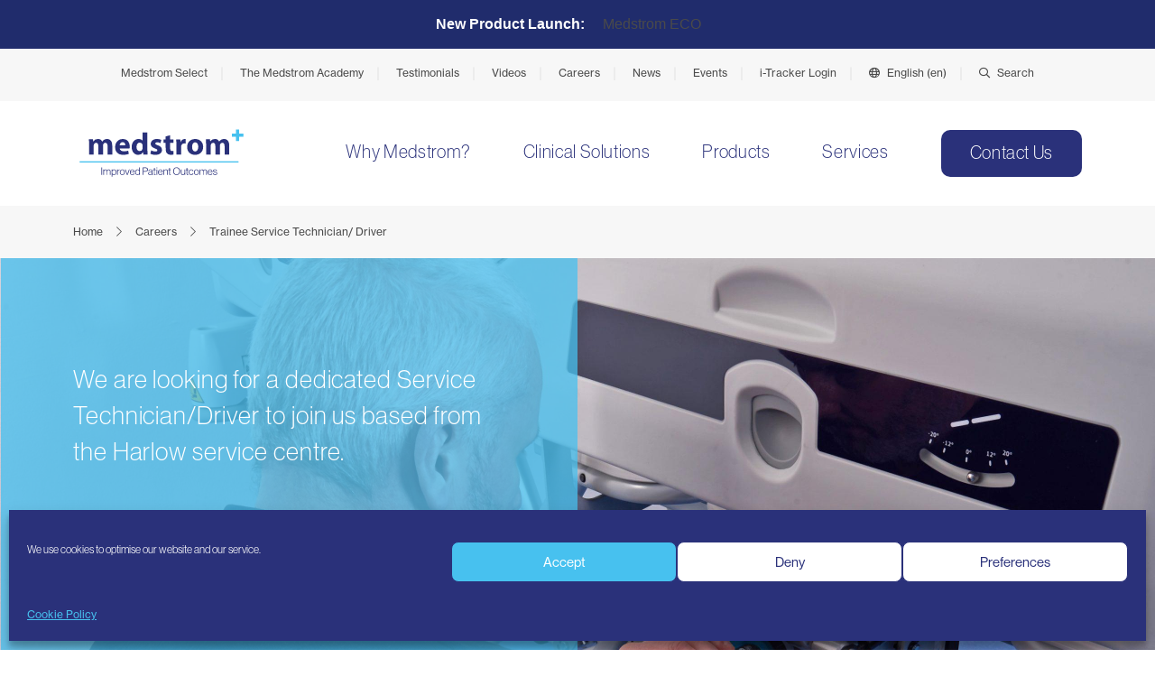

--- FILE ---
content_type: text/html; charset=UTF-8
request_url: https://www.medstrom.com/career/service-engineer-harlow/
body_size: 22970
content:
<!DOCTYPE html>
<html lang="en-GB">
<head>
	<!-- Set up Meta -->
	<meta http-equiv="X-UA-Compatible" content="IE=edge"/>
	<meta charset="UTF-8">

	<!-- Set the viewport width to device width for mobile -->
	<meta name="viewport" content="width=device-width, initial-scale=1, maximum-scale=1.0, user-scalable=no">
	<!-- Remove Microsoft Edge's & Safari phone-email styling -->
	<meta name="format-detection" content="telephone=no,email=no,url=no">

	<!-- Add external fonts below (GoogleFonts / Typekit) -->
	
    <script src="https://kit.fontawesome.com/faad09aaa4.js" crossorigin="anonymous"></script>
    <link data-minify="1" rel="stylesheet" href="https://www.medstrom.com/wp-content/cache/min/1/kts6aqt.css?ver=1768470804">
<!-- Global site tag (gtag.js) - Google Analytics -->
<script async src="https://www.googletagmanager.com/gtag/js?id=UA-69519794-2"></script>
<script>
  window.dataLayer = window.dataLayer || [];
  function gtag(){dataLayer.push(arguments);}
  gtag('js', new Date());

  gtag('config', 'UA-69519794-2');
</script>
	<meta name='robots' content='index, follow, max-image-preview:large, max-snippet:-1, max-video-preview:-1' />

<!-- Google Tag Manager for WordPress by gtm4wp.com -->
<script data-cfasync="false" data-pagespeed-no-defer>
	var gtm4wp_datalayer_name = "dataLayer";
	var dataLayer = dataLayer || [];
</script>
<!-- End Google Tag Manager for WordPress by gtm4wp.com -->
	<!-- This site is optimized with the Yoast SEO plugin v26.7 - https://yoast.com/wordpress/plugins/seo/ -->
	<title>Trainee Service Technician/ Driver - Medstrom</title>
<link data-rocket-preload as="style" href="https://fonts.googleapis.com/css?family=Open%20Sans%3A400%2C400i%2C700&#038;display=swap" rel="preload">
<link href="https://fonts.googleapis.com/css?family=Open%20Sans%3A400%2C400i%2C700&#038;display=swap" media="print" onload="this.media=&#039;all&#039;" rel="stylesheet">
<noscript data-wpr-hosted-gf-parameters=""><link rel="stylesheet" href="https://fonts.googleapis.com/css?family=Open%20Sans%3A400%2C400i%2C700&#038;display=swap"></noscript>
	<meta name="description" content="Explore our range of current vacancies at Medstrom and apply now - Find your next role with us and get in touch" />
	<link rel="canonical" href="https://www.medstrom.com/career/service-engineer-harlow/" />
	<meta property="og:locale" content="en_GB" />
	<meta property="og:type" content="article" />
	<meta property="og:title" content="Trainee Service Technician/ Driver - Medstrom" />
	<meta property="og:description" content="Explore our range of current vacancies at Medstrom and apply now - Find your next role with us and get in touch" />
	<meta property="og:url" content="https://www.medstrom.com/career/service-engineer-harlow/" />
	<meta property="og:site_name" content="Medstrom" />
	<meta property="article:modified_time" content="2026-01-12T12:23:14+00:00" />
	<meta property="og:image" content="https://www.medstrom.com/wp-content/uploads/2023/02/Medstrom-194-scaled.jpg" />
	<meta property="og:image:width" content="2560" />
	<meta property="og:image:height" content="1883" />
	<meta property="og:image:type" content="image/jpeg" />
	<meta name="twitter:card" content="summary_large_image" />
	<meta name="twitter:label1" content="Estimated reading time" />
	<meta name="twitter:data1" content="3 minutes" />
	<script type="application/ld+json" class="yoast-schema-graph">{"@context":"https://schema.org","@graph":[{"@type":"WebPage","@id":"https://www.medstrom.com/career/service-engineer-harlow/","url":"https://www.medstrom.com/career/service-engineer-harlow/","name":"Trainee Service Technician/ Driver - Medstrom","isPartOf":{"@id":"https://www.medstrom.com/#website"},"primaryImageOfPage":{"@id":"https://www.medstrom.com/career/service-engineer-harlow/#primaryimage"},"image":{"@id":"https://www.medstrom.com/career/service-engineer-harlow/#primaryimage"},"thumbnailUrl":"https://www.medstrom.com/wp-content/uploads/2023/02/Medstrom-194-scaled.jpg","datePublished":"2022-06-01T11:11:21+00:00","dateModified":"2026-01-12T12:23:14+00:00","description":"Explore our range of current vacancies at Medstrom and apply now - Find your next role with us and get in touch","breadcrumb":{"@id":"https://www.medstrom.com/career/service-engineer-harlow/#breadcrumb"},"inLanguage":"en-GB","potentialAction":[{"@type":"ReadAction","target":["https://www.medstrom.com/career/service-engineer-harlow/"]}]},{"@type":"ImageObject","inLanguage":"en-GB","@id":"https://www.medstrom.com/career/service-engineer-harlow/#primaryimage","url":"https://www.medstrom.com/wp-content/uploads/2023/02/Medstrom-194-scaled.jpg","contentUrl":"https://www.medstrom.com/wp-content/uploads/2023/02/Medstrom-194-scaled.jpg","width":2560,"height":1883,"caption":"National Apprenticeship Week - Medstrom Service Engineer - Hospital Bed Maintenance"},{"@type":"BreadcrumbList","@id":"https://www.medstrom.com/career/service-engineer-harlow/#breadcrumb","itemListElement":[{"@type":"ListItem","position":1,"name":"Home","item":"https://www.medstrom.com/"},{"@type":"ListItem","position":2,"name":"Careers","item":"https://www.medstrom.com/career/"},{"@type":"ListItem","position":3,"name":"Trainee Service Technician/ Driver"}]},{"@type":"WebSite","@id":"https://www.medstrom.com/#website","url":"https://www.medstrom.com/","name":"Medstrom","description":"","publisher":{"@id":"https://www.medstrom.com/#organization"},"potentialAction":[{"@type":"SearchAction","target":{"@type":"EntryPoint","urlTemplate":"https://www.medstrom.com/?s={search_term_string}"},"query-input":{"@type":"PropertyValueSpecification","valueRequired":true,"valueName":"search_term_string"}}],"inLanguage":"en-GB"},{"@type":"Organization","@id":"https://www.medstrom.com/#organization","name":"Medstrom","url":"https://www.medstrom.com/","logo":{"@type":"ImageObject","inLanguage":"en-GB","@id":"https://www.medstrom.com/#/schema/logo/image/","url":"http://medstrom.com/wp-content/uploads/2022/04/Medstrom-Main-Logo.svg","contentUrl":"http://medstrom.com/wp-content/uploads/2022/04/Medstrom-Main-Logo.svg","width":"1024","height":"1024","caption":"Medstrom"},"image":{"@id":"https://www.medstrom.com/#/schema/logo/image/"}}]}</script>
	<!-- / Yoast SEO plugin. -->


<link rel='dns-prefetch' href='//static.addtoany.com' />
<link rel='dns-prefetch' href='//www.medstrom.com' />
<link href='https://fonts.gstatic.com' crossorigin rel='preconnect' />
<link rel="alternate" type="application/rss+xml" title="Medstrom &raquo; Feed" href="https://www.medstrom.com/feed/" />
<link rel="alternate" title="oEmbed (JSON)" type="application/json+oembed" href="https://www.medstrom.com/wp-json/oembed/1.0/embed?url=https%3A%2F%2Fwww.medstrom.com%2Fcareer%2Fservice-engineer-harlow%2F" />
<link rel="alternate" title="oEmbed (XML)" type="text/xml+oembed" href="https://www.medstrom.com/wp-json/oembed/1.0/embed?url=https%3A%2F%2Fwww.medstrom.com%2Fcareer%2Fservice-engineer-harlow%2F&#038;format=xml" />
<style id='wp-img-auto-sizes-contain-inline-css'>
img:is([sizes=auto i],[sizes^="auto," i]){contain-intrinsic-size:3000px 1500px}
/*# sourceURL=wp-img-auto-sizes-contain-inline-css */
</style>
<style id='classic-theme-styles-inline-css'>
/*! This file is auto-generated */
.wp-block-button__link{color:#fff;background-color:#32373c;border-radius:9999px;box-shadow:none;text-decoration:none;padding:calc(.667em + 2px) calc(1.333em + 2px);font-size:1.125em}.wp-block-file__button{background:#32373c;color:#fff;text-decoration:none}
/*# sourceURL=/wp-includes/css/classic-themes.min.css */
</style>
<link data-minify="1" rel='stylesheet' id='woocommerce-layout-css' href='https://www.medstrom.com/wp-content/cache/min/1/wp-content/plugins/woocommerce/assets/css/woocommerce-layout.css?ver=1768470804' media='all' />
<link data-minify="1" rel='stylesheet' id='woocommerce-smallscreen-css' href='https://www.medstrom.com/wp-content/cache/min/1/wp-content/plugins/woocommerce/assets/css/woocommerce-smallscreen.css?ver=1768470804' media='only screen and (max-width: 768px)' />
<link data-minify="1" rel='stylesheet' id='woocommerce-general-css' href='https://www.medstrom.com/wp-content/cache/min/1/wp-content/plugins/woocommerce/assets/css/woocommerce.css?ver=1768470804' media='all' />
<style id='woocommerce-inline-inline-css'>
.woocommerce form .form-row .required { visibility: visible; }
/*# sourceURL=woocommerce-inline-inline-css */
</style>
<link rel='stylesheet' id='cmplz-general-css' href='https://www.medstrom.com/wp-content/plugins/complianz-gdpr/assets/css/cookieblocker.min.css?ver=1767800551' media='all' />
<link data-minify="1" rel='stylesheet' id='foundation-css' href='https://www.medstrom.com/wp-content/cache/min/1/wp-content/themes/medstrom/assets/css/foundation.css?ver=1768470804' media='all' />
<link data-minify="1" rel='stylesheet' id='custom-css' href='https://www.medstrom.com/wp-content/cache/min/1/wp-content/themes/medstrom/assets/css/custom.css?ver=1768470804' media='all' />
<link rel='stylesheet' id='style-css' href='https://www.medstrom.com/wp-content/themes/medstrom/style.css' media='all' />
<link data-minify="1" rel='stylesheet' id='easy-notification-bar-css' href='https://www.medstrom.com/wp-content/cache/min/1/wp-content/plugins/easy-notification-bar/assets/css/front.css?ver=1768470804' media='all' />
<style id='easy-notification-bar-inline-css'>
.easy-notification-bar{background:#202c6c;}.easy-notification-bar-button :is(a,a:hover,a:visited,a:focus) {background:#e9af32;color:#2a327b;}
/*# sourceURL=easy-notification-bar-inline-css */
</style>
<link data-minify="1" rel='stylesheet' id='video-js-css' href='https://www.medstrom.com/wp-content/cache/min/1/wp-content/plugins/video-embed-thumbnail-generator/video-js/video-js.min.css?ver=1768470804' media='all' />
<link data-minify="1" rel='stylesheet' id='video-js-kg-skin-css' href='https://www.medstrom.com/wp-content/cache/min/1/wp-content/plugins/video-embed-thumbnail-generator/video-js/kg-video-js-skin.css?ver=1768470804' media='all' />
<link data-minify="1" rel='stylesheet' id='kgvid_video_styles-css' href='https://www.medstrom.com/wp-content/cache/min/1/wp-content/plugins/video-embed-thumbnail-generator/src/public/css/videopack-styles.css?ver=1768470804' media='all' />
<link rel='stylesheet' id='addtoany-css' href='https://www.medstrom.com/wp-content/plugins/add-to-any/addtoany.min.css?ver=1.16' media='all' />
<link rel='stylesheet' id='__EPYT__style-css' href='https://www.medstrom.com/wp-content/plugins/youtube-embed-plus/styles/ytprefs.min.css?ver=14.2.4' media='all' />
<style id='__EPYT__style-inline-css'>

                .epyt-gallery-thumb {
                        width: 33.333%;
                }
                
                         @media (min-width:0px) and (max-width: 767px) {
                            .epyt-gallery-rowbreak {
                                display: none;
                            }
                            .epyt-gallery-allthumbs[class*="epyt-cols"] .epyt-gallery-thumb {
                                width: 100% !important;
                            }
                          }
/*# sourceURL=__EPYT__style-inline-css */
</style>
<script id="addtoany-core-js-before">
window.a2a_config=window.a2a_config||{};a2a_config.callbacks=[];a2a_config.overlays=[];a2a_config.templates={};a2a_localize = {
	Share: "Share",
	Save: "Save",
	Subscribe: "Subscribe",
	Email: "Email",
	Bookmark: "Bookmark",
	ShowAll: "Show All",
	ShowLess: "Show less",
	FindServices: "Find service(s)",
	FindAnyServiceToAddTo: "Instantly find any service to add to",
	PoweredBy: "Powered by",
	ShareViaEmail: "Share via email",
	SubscribeViaEmail: "Subscribe via email",
	BookmarkInYourBrowser: "Bookmark in your browser",
	BookmarkInstructions: "Press Ctrl+D or \u2318+D to bookmark this page",
	AddToYourFavorites: "Add to your favourites",
	SendFromWebOrProgram: "Send from any email address or email program",
	EmailProgram: "Email program",
	More: "More&#8230;",
	ThanksForSharing: "Thanks for sharing!",
	ThanksForFollowing: "Thanks for following!"
};

a2a_config.icon_color="transparent,#2a317a";

//# sourceURL=addtoany-core-js-before
</script>
<script defer src="https://static.addtoany.com/menu/page.js" id="addtoany-core-js"></script>
<script src="https://www.medstrom.com/wp-includes/js/jquery/jquery.min.js?ver=3.7.1" id="jquery-core-js"></script>
<script src="https://www.medstrom.com/wp-includes/js/jquery/jquery-migrate.min.js?ver=3.4.1" id="jquery-migrate-js"></script>
<script defer src="https://www.medstrom.com/wp-content/plugins/add-to-any/addtoany.min.js?ver=1.1" id="addtoany-jquery-js"></script>
<script src="https://www.medstrom.com/wp-content/plugins/woocommerce/assets/js/jquery-blockui/jquery.blockUI.min.js?ver=2.7.0-wc.10.4.3" id="wc-jquery-blockui-js" defer data-wp-strategy="defer"></script>
<script id="wc-add-to-cart-js-extra">
var wc_add_to_cart_params = {"ajax_url":"/wp-admin/admin-ajax.php","wc_ajax_url":"/?wc-ajax=%%endpoint%%","i18n_view_cart":"View basket","cart_url":"https://www.medstrom.com/cart/","is_cart":"","cart_redirect_after_add":"no"};
//# sourceURL=wc-add-to-cart-js-extra
</script>
<script src="https://www.medstrom.com/wp-content/plugins/woocommerce/assets/js/frontend/add-to-cart.min.js?ver=10.4.3" id="wc-add-to-cart-js" defer data-wp-strategy="defer"></script>
<script src="https://www.medstrom.com/wp-content/plugins/woocommerce/assets/js/js-cookie/js.cookie.min.js?ver=2.1.4-wc.10.4.3" id="wc-js-cookie-js" defer data-wp-strategy="defer"></script>
<script id="woocommerce-js-extra">
var woocommerce_params = {"ajax_url":"/wp-admin/admin-ajax.php","wc_ajax_url":"/?wc-ajax=%%endpoint%%","i18n_password_show":"Show password","i18n_password_hide":"Hide password"};
//# sourceURL=woocommerce-js-extra
</script>
<script src="https://www.medstrom.com/wp-content/plugins/woocommerce/assets/js/frontend/woocommerce.min.js?ver=10.4.3" id="woocommerce-js" defer data-wp-strategy="defer"></script>
<script id="wpso-front-scripts-js-extra">
var wpso = {"ajaxurl":"https://www.medstrom.com/wp-admin/admin-ajax.php","nonce":"9521414c20","user_items":[]};
//# sourceURL=wpso-front-scripts-js-extra
</script>
<script src="https://www.medstrom.com/wp-content/plugins/wp-sort-order/js/front-scripts.js?ver=2026011034" id="wpso-front-scripts-js"></script>
<script id="__ytprefs__-js-extra">
var _EPYT_ = {"ajaxurl":"https://www.medstrom.com/wp-admin/admin-ajax.php","security":"39f36665ab","gallery_scrolloffset":"20","eppathtoscripts":"https://www.medstrom.com/wp-content/plugins/youtube-embed-plus/scripts/","eppath":"https://www.medstrom.com/wp-content/plugins/youtube-embed-plus/","epresponsiveselector":"[\"iframe.__youtube_prefs_widget__\"]","epdovol":"1","version":"14.2.4","evselector":"iframe.__youtube_prefs__[src], iframe[src*=\"youtube.com/embed/\"], iframe[src*=\"youtube-nocookie.com/embed/\"]","ajax_compat":"","maxres_facade":"eager","ytapi_load":"light","pause_others":"","stopMobileBuffer":"1","facade_mode":"","not_live_on_channel":""};
//# sourceURL=__ytprefs__-js-extra
</script>
<script defer src="https://www.medstrom.com/wp-content/plugins/youtube-embed-plus/scripts/ytprefs.min.js?ver=14.2.4" id="__ytprefs__-js"></script>
<link rel="https://api.w.org/" href="https://www.medstrom.com/wp-json/" /><link rel="alternate" title="JSON" type="application/json" href="https://www.medstrom.com/wp-json/wp/v2/career/11759" /><link rel="EditURI" type="application/rsd+xml" title="RSD" href="https://www.medstrom.com/xmlrpc.php?rsd" />
<meta name="generator" content="WordPress 6.9" />
<meta name="generator" content="WooCommerce 10.4.3" />
<link rel='shortlink' href='https://www.medstrom.com/?p=11759' />
<meta name="generator" content="WPML ver:4.8.6 stt:1,19,27,69;" />
			<style>.cmplz-hidden {
					display: none !important;
				}</style>
<!-- Google Tag Manager for WordPress by gtm4wp.com -->
<!-- GTM Container placement set to automatic -->
<script data-cfasync="false" data-pagespeed-no-defer>
	var dataLayer_content = {"pagePostType":"career","pagePostType2":"single-career","pagePostAuthor":"Thomas Belli"};
	dataLayer.push( dataLayer_content );
</script>
<script data-cfasync="false" data-pagespeed-no-defer>
(function(w,d,s,l,i){w[l]=w[l]||[];w[l].push({'gtm.start':
new Date().getTime(),event:'gtm.js'});var f=d.getElementsByTagName(s)[0],
j=d.createElement(s),dl=l!='dataLayer'?'&l='+l:'';j.async=true;j.src=
'//www.googletagmanager.com/gtm.js?id='+i+dl;f.parentNode.insertBefore(j,f);
})(window,document,'script','dataLayer','GTM-NN3HGD');
</script>
<!-- End Google Tag Manager for WordPress by gtm4wp.com -->
			<style type='text/css'>
				body.admin-bar {margin-top:32px !important}
				@media screen and (max-width: 782px) {
					body.admin-bar { margin-top:46px !important }
				}
			</style>
				<noscript><style>.woocommerce-product-gallery{ opacity: 1 !important; }</style></noscript>
	<link rel="icon" href="https://www.medstrom.com/wp-content/uploads/2021/03/cropped-Medstrom.com-Favicon-100x100.png" sizes="32x32" />
<link rel="icon" href="https://www.medstrom.com/wp-content/uploads/2021/03/cropped-Medstrom.com-Favicon-300x300.png" sizes="192x192" />
<link rel="apple-touch-icon" href="https://www.medstrom.com/wp-content/uploads/2021/03/cropped-Medstrom.com-Favicon-300x300.png" />
<meta name="msapplication-TileImage" content="https://www.medstrom.com/wp-content/uploads/2021/03/cropped-Medstrom.com-Favicon-300x300.png" />
		<style id="wp-custom-css">
			.grecaptcha-badge { visibility: hidden; }
.custom a{color:blue;text-decoration: underline;}
.custom a:hover{color:blueviolet;text-decoration: none;}

#field_3_7, #field_3_10 {padding-left: 16px; padding-right: 16px;}

#gform_fields_3 .gfield {padding-top:10px;}

#field_3_10 .gfield_description {padding-top:0px; margin-top: 0px; padding-bottom: 0px;}

#gform_3 button {margin-top: 37px;}

.latest .gform_wrapper .gform_footer {margin-top: 0px !important;}		</style>
		<link data-minify="1" rel='stylesheet' id='wc-blocks-style-css' href='https://www.medstrom.com/wp-content/cache/min/1/wp-content/plugins/woocommerce/assets/client/blocks/wc-blocks.css?ver=1768470804' media='all' />
<style id='global-styles-inline-css'>
:root{--wp--preset--aspect-ratio--square: 1;--wp--preset--aspect-ratio--4-3: 4/3;--wp--preset--aspect-ratio--3-4: 3/4;--wp--preset--aspect-ratio--3-2: 3/2;--wp--preset--aspect-ratio--2-3: 2/3;--wp--preset--aspect-ratio--16-9: 16/9;--wp--preset--aspect-ratio--9-16: 9/16;--wp--preset--color--black: #000000;--wp--preset--color--cyan-bluish-gray: #abb8c3;--wp--preset--color--white: #ffffff;--wp--preset--color--pale-pink: #f78da7;--wp--preset--color--vivid-red: #cf2e2e;--wp--preset--color--luminous-vivid-orange: #ff6900;--wp--preset--color--luminous-vivid-amber: #fcb900;--wp--preset--color--light-green-cyan: #7bdcb5;--wp--preset--color--vivid-green-cyan: #00d084;--wp--preset--color--pale-cyan-blue: #8ed1fc;--wp--preset--color--vivid-cyan-blue: #0693e3;--wp--preset--color--vivid-purple: #9b51e0;--wp--preset--gradient--vivid-cyan-blue-to-vivid-purple: linear-gradient(135deg,rgb(6,147,227) 0%,rgb(155,81,224) 100%);--wp--preset--gradient--light-green-cyan-to-vivid-green-cyan: linear-gradient(135deg,rgb(122,220,180) 0%,rgb(0,208,130) 100%);--wp--preset--gradient--luminous-vivid-amber-to-luminous-vivid-orange: linear-gradient(135deg,rgb(252,185,0) 0%,rgb(255,105,0) 100%);--wp--preset--gradient--luminous-vivid-orange-to-vivid-red: linear-gradient(135deg,rgb(255,105,0) 0%,rgb(207,46,46) 100%);--wp--preset--gradient--very-light-gray-to-cyan-bluish-gray: linear-gradient(135deg,rgb(238,238,238) 0%,rgb(169,184,195) 100%);--wp--preset--gradient--cool-to-warm-spectrum: linear-gradient(135deg,rgb(74,234,220) 0%,rgb(151,120,209) 20%,rgb(207,42,186) 40%,rgb(238,44,130) 60%,rgb(251,105,98) 80%,rgb(254,248,76) 100%);--wp--preset--gradient--blush-light-purple: linear-gradient(135deg,rgb(255,206,236) 0%,rgb(152,150,240) 100%);--wp--preset--gradient--blush-bordeaux: linear-gradient(135deg,rgb(254,205,165) 0%,rgb(254,45,45) 50%,rgb(107,0,62) 100%);--wp--preset--gradient--luminous-dusk: linear-gradient(135deg,rgb(255,203,112) 0%,rgb(199,81,192) 50%,rgb(65,88,208) 100%);--wp--preset--gradient--pale-ocean: linear-gradient(135deg,rgb(255,245,203) 0%,rgb(182,227,212) 50%,rgb(51,167,181) 100%);--wp--preset--gradient--electric-grass: linear-gradient(135deg,rgb(202,248,128) 0%,rgb(113,206,126) 100%);--wp--preset--gradient--midnight: linear-gradient(135deg,rgb(2,3,129) 0%,rgb(40,116,252) 100%);--wp--preset--font-size--small: 13px;--wp--preset--font-size--medium: 20px;--wp--preset--font-size--large: 36px;--wp--preset--font-size--x-large: 42px;--wp--preset--spacing--20: 0.44rem;--wp--preset--spacing--30: 0.67rem;--wp--preset--spacing--40: 1rem;--wp--preset--spacing--50: 1.5rem;--wp--preset--spacing--60: 2.25rem;--wp--preset--spacing--70: 3.38rem;--wp--preset--spacing--80: 5.06rem;--wp--preset--shadow--natural: 6px 6px 9px rgba(0, 0, 0, 0.2);--wp--preset--shadow--deep: 12px 12px 50px rgba(0, 0, 0, 0.4);--wp--preset--shadow--sharp: 6px 6px 0px rgba(0, 0, 0, 0.2);--wp--preset--shadow--outlined: 6px 6px 0px -3px rgb(255, 255, 255), 6px 6px rgb(0, 0, 0);--wp--preset--shadow--crisp: 6px 6px 0px rgb(0, 0, 0);}:where(.is-layout-flex){gap: 0.5em;}:where(.is-layout-grid){gap: 0.5em;}body .is-layout-flex{display: flex;}.is-layout-flex{flex-wrap: wrap;align-items: center;}.is-layout-flex > :is(*, div){margin: 0;}body .is-layout-grid{display: grid;}.is-layout-grid > :is(*, div){margin: 0;}:where(.wp-block-columns.is-layout-flex){gap: 2em;}:where(.wp-block-columns.is-layout-grid){gap: 2em;}:where(.wp-block-post-template.is-layout-flex){gap: 1.25em;}:where(.wp-block-post-template.is-layout-grid){gap: 1.25em;}.has-black-color{color: var(--wp--preset--color--black) !important;}.has-cyan-bluish-gray-color{color: var(--wp--preset--color--cyan-bluish-gray) !important;}.has-white-color{color: var(--wp--preset--color--white) !important;}.has-pale-pink-color{color: var(--wp--preset--color--pale-pink) !important;}.has-vivid-red-color{color: var(--wp--preset--color--vivid-red) !important;}.has-luminous-vivid-orange-color{color: var(--wp--preset--color--luminous-vivid-orange) !important;}.has-luminous-vivid-amber-color{color: var(--wp--preset--color--luminous-vivid-amber) !important;}.has-light-green-cyan-color{color: var(--wp--preset--color--light-green-cyan) !important;}.has-vivid-green-cyan-color{color: var(--wp--preset--color--vivid-green-cyan) !important;}.has-pale-cyan-blue-color{color: var(--wp--preset--color--pale-cyan-blue) !important;}.has-vivid-cyan-blue-color{color: var(--wp--preset--color--vivid-cyan-blue) !important;}.has-vivid-purple-color{color: var(--wp--preset--color--vivid-purple) !important;}.has-black-background-color{background-color: var(--wp--preset--color--black) !important;}.has-cyan-bluish-gray-background-color{background-color: var(--wp--preset--color--cyan-bluish-gray) !important;}.has-white-background-color{background-color: var(--wp--preset--color--white) !important;}.has-pale-pink-background-color{background-color: var(--wp--preset--color--pale-pink) !important;}.has-vivid-red-background-color{background-color: var(--wp--preset--color--vivid-red) !important;}.has-luminous-vivid-orange-background-color{background-color: var(--wp--preset--color--luminous-vivid-orange) !important;}.has-luminous-vivid-amber-background-color{background-color: var(--wp--preset--color--luminous-vivid-amber) !important;}.has-light-green-cyan-background-color{background-color: var(--wp--preset--color--light-green-cyan) !important;}.has-vivid-green-cyan-background-color{background-color: var(--wp--preset--color--vivid-green-cyan) !important;}.has-pale-cyan-blue-background-color{background-color: var(--wp--preset--color--pale-cyan-blue) !important;}.has-vivid-cyan-blue-background-color{background-color: var(--wp--preset--color--vivid-cyan-blue) !important;}.has-vivid-purple-background-color{background-color: var(--wp--preset--color--vivid-purple) !important;}.has-black-border-color{border-color: var(--wp--preset--color--black) !important;}.has-cyan-bluish-gray-border-color{border-color: var(--wp--preset--color--cyan-bluish-gray) !important;}.has-white-border-color{border-color: var(--wp--preset--color--white) !important;}.has-pale-pink-border-color{border-color: var(--wp--preset--color--pale-pink) !important;}.has-vivid-red-border-color{border-color: var(--wp--preset--color--vivid-red) !important;}.has-luminous-vivid-orange-border-color{border-color: var(--wp--preset--color--luminous-vivid-orange) !important;}.has-luminous-vivid-amber-border-color{border-color: var(--wp--preset--color--luminous-vivid-amber) !important;}.has-light-green-cyan-border-color{border-color: var(--wp--preset--color--light-green-cyan) !important;}.has-vivid-green-cyan-border-color{border-color: var(--wp--preset--color--vivid-green-cyan) !important;}.has-pale-cyan-blue-border-color{border-color: var(--wp--preset--color--pale-cyan-blue) !important;}.has-vivid-cyan-blue-border-color{border-color: var(--wp--preset--color--vivid-cyan-blue) !important;}.has-vivid-purple-border-color{border-color: var(--wp--preset--color--vivid-purple) !important;}.has-vivid-cyan-blue-to-vivid-purple-gradient-background{background: var(--wp--preset--gradient--vivid-cyan-blue-to-vivid-purple) !important;}.has-light-green-cyan-to-vivid-green-cyan-gradient-background{background: var(--wp--preset--gradient--light-green-cyan-to-vivid-green-cyan) !important;}.has-luminous-vivid-amber-to-luminous-vivid-orange-gradient-background{background: var(--wp--preset--gradient--luminous-vivid-amber-to-luminous-vivid-orange) !important;}.has-luminous-vivid-orange-to-vivid-red-gradient-background{background: var(--wp--preset--gradient--luminous-vivid-orange-to-vivid-red) !important;}.has-very-light-gray-to-cyan-bluish-gray-gradient-background{background: var(--wp--preset--gradient--very-light-gray-to-cyan-bluish-gray) !important;}.has-cool-to-warm-spectrum-gradient-background{background: var(--wp--preset--gradient--cool-to-warm-spectrum) !important;}.has-blush-light-purple-gradient-background{background: var(--wp--preset--gradient--blush-light-purple) !important;}.has-blush-bordeaux-gradient-background{background: var(--wp--preset--gradient--blush-bordeaux) !important;}.has-luminous-dusk-gradient-background{background: var(--wp--preset--gradient--luminous-dusk) !important;}.has-pale-ocean-gradient-background{background: var(--wp--preset--gradient--pale-ocean) !important;}.has-electric-grass-gradient-background{background: var(--wp--preset--gradient--electric-grass) !important;}.has-midnight-gradient-background{background: var(--wp--preset--gradient--midnight) !important;}.has-small-font-size{font-size: var(--wp--preset--font-size--small) !important;}.has-medium-font-size{font-size: var(--wp--preset--font-size--medium) !important;}.has-large-font-size{font-size: var(--wp--preset--font-size--large) !important;}.has-x-large-font-size{font-size: var(--wp--preset--font-size--x-large) !important;}
/*# sourceURL=global-styles-inline-css */
</style>
<link rel='stylesheet' id='wpml-legacy-horizontal-list-0-css' href='https://www.medstrom.com/wp-content/plugins/sitepress-multilingual-cms/templates/language-switchers/legacy-list-horizontal/style.min.css?ver=1' media='all' />
<meta name="generator" content="WP Rocket 3.20.3" data-wpr-features="wpr_minify_js wpr_minify_css wpr_preload_links wpr_desktop" /></head>

<body class="wp-singular career-template-default single single-career postid-11759 wp-custom-logo wp-theme-medstrom no-outline theme-medstrom woocommerce-no-js">

<!-- GTM Container placement set to automatic -->
<!-- Google Tag Manager (noscript) -->
				<noscript><iframe src="https://www.googletagmanager.com/ns.html?id=GTM-NN3HGD" height="0" width="0" style="display:none;visibility:hidden" aria-hidden="true"></iframe></noscript>
<!-- End Google Tag Manager (noscript) -->			<div data-rocket-location-hash="37760f65178e013c7579ac3685c96f51" class="easy-notification-bar easy-notification-bar--align_center easy-notification-bar--button_right">
				<div data-rocket-location-hash="d9339721e4bfae0e4b0b7b6ac72ba05b" class="easy-notification-bar-container enb-system-font">
											<div data-rocket-location-hash="86d313fdaccd85dae9d48e47207a7621" class="easy-notification-bar-message"><strong>New Product Launch:</strong></div>
																<div data-rocket-location-hash="7e660bb9d7c5975867bf580c41d8762d" class="easy-notification-bar-button">
							<a class="easy-notification-bar-button__link" href="https://www.medstrom.com/product/eco/">Medstrom ECO</a>
						</div>
									</div>
							</div>
			
<!-- <div class="preloader hide-for-medium">
	<div class="preloader__icon"></div>
</div> -->

<!-- BEGIN of header -->
<header data-rocket-location-hash="1c4056fc7dc80a335102484778380d7d" class="header">
    <div data-rocket-location-hash="a531cec098f8c76a956c72f5feddfd48" class="top-menu show-for-large">
        <div data-rocket-location-hash="a95a9e3cac360a0d1e3eb9fd921bde21" class="grid-container top-menu-container">
            <div data-rocket-location-hash="45dcd173980b5568adb10dcee8ced186" class="grid-x">
                <div class="cell auto">
                    <div class="menu-top-bar-container"><ul id="menu-top-menu" class="menu header-menu" data-responsive-menu="accordion medium-dropdown" data-submenu-toggle="true" data-multi-open="false" data-close-on-click-inside="false"><li id="menu-item-14627" class="menu-item menu-item-type-post_type menu-item-object-page menu-item-14627"><a href="https://www.medstrom.com/medstrom-select/">Medstrom Select</a></li>
<li id="menu-item-14628" class="menu-item menu-item-type-post_type menu-item-object-page menu-item-14628"><a href="https://www.medstrom.com/the-medstrom-academy/">The Medstrom Academy</a></li>
<li id="menu-item-14629" class="menu-item menu-item-type-post_type menu-item-object-page menu-item-14629"><a href="https://www.medstrom.com/why-medstrom/testimonials/">Testimonials</a></li>
<li id="menu-item-14632" class="menu-item menu-item-type-post_type menu-item-object-page menu-item-14632"><a href="https://www.medstrom.com/videos/">Videos</a></li>
<li id="menu-item-14630" class="menu-item menu-item-type-post_type menu-item-object-page menu-item-14630"><a href="https://www.medstrom.com/careers/">Careers</a></li>
<li id="menu-item-14631" class="menu-item menu-item-type-post_type menu-item-object-page current_page_parent menu-item-14631"><a href="https://www.medstrom.com/news/">News</a></li>
<li id="menu-item-22063" class="menu-item menu-item-type-custom menu-item-object-custom menu-item-22063"><a href="/events/">Events</a></li>
<li id="menu-item-14633" class="menu-item menu-item-type-custom menu-item-object-custom menu-item-14633"><a href="https://www.i-tracker.com/Security/SignIn.aspx">i-Tracker Login</a></li>
<li class="menu-item menu-item-language "><a href="">English (en)</a></li><li class="menu-item menu-item-search"><a href="?s">Search</a></li></ul></div>                </div>
            </div>
        </div>
    </div>

    <div data-rocket-location-hash="1acf0efe44a54a88cd299037c7f83562" class="header__toolbar" id="language_toolbar">
        <div data-rocket-location-hash="92d8acbcf9ddac6e87dd983e0763f71e" class="grid-container">
            <div class="grid-x align-right align-middle">
                <div class="cell shrink select-wrapper">
                                        <button class="select-button button" type="button" data-toggle="language" data-dropdown-toggle>English (en)</button>

                    <div class="dropdown-pane" id="language" data-dropdown>
                        
<div class="wpml-ls-statics-shortcode_actions wpml-ls wpml-ls-legacy-list-horizontal">
	<ul role="menu"><li class="wpml-ls-slot-shortcode_actions wpml-ls-item wpml-ls-item-en wpml-ls-current-language wpml-ls-first-item wpml-ls-last-item wpml-ls-item-legacy-list-horizontal" role="none">
				<a href="https://www.medstrom.com/career/service-engineer-harlow/" class="wpml-ls-link" role="menuitem" >
                    <span class="wpml-ls-native" role="menuitem">UK</span></a>
			</li></ul>
</div>
                    </div>
                </div>

                <div class="cell shrink">
                    <button class="button-close">
                        <i class="fal fa-times"></i>
                    </button>
                </div>
            </div>
        </div>
    </div>

    <div data-rocket-location-hash="b78850361e17b18edf323ed7c5dde018" class="header__toolbar" id="search_toolbar">
        <div data-rocket-location-hash="acdd5b963634943723cf24c126759d16" class="grid-container">
            <div class="grid-x align-right align-middle">
                <div class="cell shrink select-wrapper">
                    <form action="https://www.medstrom.com" id="searchform">
                        <input type="hidden" name="lang" value="en"/>
                        <input name="s" placeholder="Search">
                    </form>
                </div>

                <div class="cell shrink">
                    <button class="button-close">
                        <i class="fal fa-times"></i>
                    </button>
                </div>
            </div>
        </div>
    </div>

	<div data-rocket-location-hash="e1f8623f0cf9ea6471438a1d8415bd7d" class="grid-container menu-grid-container">
		<div data-rocket-location-hash="4274d4d35461c44a766d5d1fe0a559a5" class="grid-x grid-margin-x align-justify align-middle">
			<div class="shrink cell responsive-order-2">
				<div class="logo text-center medium-text-left">
					<a href="https://www.medstrom.com/" class="custom-logo-link" rel="home" title="Medstrom" itemscope><img src="https://www.medstrom.com/wp-content/uploads/2022/04/Medstrom-Main-Logo.svg" class="custom-logo" itemprop="siteLogo" alt="Medstrom"></a>				</div>
			</div>
			<div class="large-auto shrink cell responsive-order-1">
									<div class="title-bar hide-for-large" data-responsive-toggle="main-menu" data-hide-for="large">
						<button class="menu-icon" type="button" data-toggle aria-label="Menu" aria-controls="main-menu"><span></span></button>
						<div class="title-bar-title">Menu</div>
					</div>
					<nav class="top-bar">
						<div data-rocket-location-hash="074dbb54d62a9ab7b46c59f0f24dc0fe" class="menu-header-container"><ul id="menu-header" class="menu header-menu stacked-for-small" data-responsive-menu="accordion large-dropdown" data-submenu-toggle="true" data-multi-open="false" data-close-on-click-inside="false"><li id="menu-item-422" class="menu-item menu-item-type-post_type menu-item-object-page menu-item-422"><a href="https://www.medstrom.com/why-medstrom/">Why Medstrom?</a></span></a><li id="menu-item-15" class="menu-big menu-item menu-item-type-custom menu-item-object-custom menu-item-has-children has-dropdown menu-item-15"><a href="/clinical-solutions/">Clinical Solutions</a>
<ul class="menu submenu">
	<li id="menu-item-183" class="menu-item menu-item-type-custom menu-item-object-custom menu-item-has-children has-dropdown menu-item-183"><a href="#">Clinical Categories</a>
	<ul class="menu submenu">
		<li id="menu-item-891" class="menu-item menu-item-type-taxonomy menu-item-object-clinical_education menu-item-891"><a href="https://www.medstrom.com/clinical-solutions/acute-care/">Acute Care</a></span></a>		<li id="menu-item-892" class="menu-item menu-item-type-taxonomy menu-item-object-clinical_education menu-item-892"><a href="https://www.medstrom.com/clinical-solutions/itu-critical-care/">ITU &amp; Critical Care</a></span></a>		<li id="menu-item-17308" class="menu-item menu-item-type-taxonomy menu-item-object-clinical_education menu-item-17308"><a href="https://www.medstrom.com/clinical-solutions/specialist-care/">Specialist Care</a></span></a>		<li id="menu-item-894" class="menu-item menu-item-type-taxonomy menu-item-object-clinical_education menu-item-894"><a href="https://www.medstrom.com/clinical-solutions/plus-sized-patient-care/">Plus-Sized Patient Care</a></span></a>		<li id="menu-item-893" class="menu-item menu-item-type-taxonomy menu-item-object-clinical_education menu-item-893"><a href="https://www.medstrom.com/clinical-solutions/mental-health/">Mental Health</a></span></a>		<li id="menu-item-896" class="menu-item menu-item-type-taxonomy menu-item-object-clinical_education menu-item-896"><a href="https://www.medstrom.com/clinical-solutions/community-long-term-care/">Community &amp; Long-Term Care</a></span></a>		<li id="menu-item-897" class="menu-item menu-item-type-taxonomy menu-item-object-clinical_education menu-item-897"><a href="https://www.medstrom.com/clinical-solutions/palliative-care/">Palliative Care</a></span></a>		<li id="menu-item-191" class="menu-item menu-item-type-custom menu-item-object-custom menu-item-191"><a href="/clinical-solutions">All Categories</a></span></a>	</ul>
</span></a>	<li id="menu-item-194" class="menu-item menu-item-type-custom menu-item-object-custom menu-item-has-children has-dropdown menu-item-194"><a href="#">Popular Posts</a>
	<ul class="menu submenu">
		<li id="menu-item-4406" class="menu-item menu-item-type-post_type menu-item-object-solution menu-item-4406"><a class="menu-card" href="https://www.medstrom.com/solution/best-hospital-beds-for-elderly-patients/"><div class="menu-card__image"><img width="1024" height="683" src="data:image/svg+xml,%3Csvg%20xmlns='http://www.w3.org/2000/svg'%20viewBox='0%200%201024%20683'%3E%3C/svg%3E" class="attachment-large size-large pre-lazyload" alt="elderly patient sat in hospital bed next to standing nurse" decoding="async" fetchpriority="high" data-lazy-srcset="https://www.medstrom.com/wp-content/uploads/2021/02/Medstrom_11-34-20_96C9480-scaled-1024x683.jpg 1024w, https://www.medstrom.com/wp-content/uploads/2021/02/Medstrom_11-34-20_96C9480-scaled-300x200.jpg 300w, https://www.medstrom.com/wp-content/uploads/2021/02/Medstrom_11-34-20_96C9480-scaled-768x512.jpg 768w, https://www.medstrom.com/wp-content/uploads/2021/02/Medstrom_11-34-20_96C9480-scaled-1536x1024.jpg 1536w, https://www.medstrom.com/wp-content/uploads/2021/02/Medstrom_11-34-20_96C9480-scaled-2048x1366.jpg 2048w, https://www.medstrom.com/wp-content/uploads/2021/02/Medstrom_11-34-20_96C9480-scaled-1920x1280.jpg 1920w, https://www.medstrom.com/wp-content/uploads/2021/02/Medstrom_11-34-20_96C9480-scaled-600x400.jpg 600w" data-lazy-sizes="(max-width: 1024px) 100vw, 1024px" data-lazy-src="https://www.medstrom.com/wp-content/uploads/2021/02/Medstrom_11-34-20_96C9480-scaled-1024x683.jpg" /><noscript><img width="1024" height="683" src="https://www.medstrom.com/wp-content/uploads/2021/02/Medstrom_11-34-20_96C9480-scaled-1024x683.jpg" class="attachment-large size-large pre-lazyload" alt="elderly patient sat in hospital bed next to standing nurse" decoding="async" fetchpriority="high" srcset="https://www.medstrom.com/wp-content/uploads/2021/02/Medstrom_11-34-20_96C9480-scaled-1024x683.jpg 1024w, https://www.medstrom.com/wp-content/uploads/2021/02/Medstrom_11-34-20_96C9480-scaled-300x200.jpg 300w, https://www.medstrom.com/wp-content/uploads/2021/02/Medstrom_11-34-20_96C9480-scaled-768x512.jpg 768w, https://www.medstrom.com/wp-content/uploads/2021/02/Medstrom_11-34-20_96C9480-scaled-1536x1024.jpg 1536w, https://www.medstrom.com/wp-content/uploads/2021/02/Medstrom_11-34-20_96C9480-scaled-2048x1366.jpg 2048w, https://www.medstrom.com/wp-content/uploads/2021/02/Medstrom_11-34-20_96C9480-scaled-1920x1280.jpg 1920w, https://www.medstrom.com/wp-content/uploads/2021/02/Medstrom_11-34-20_96C9480-scaled-600x400.jpg 600w" sizes="(max-width: 1024px) 100vw, 1024px" /></noscript></div><div class="menu-card__content"><h6>Best Hospital Beds for Elderly Patients</h6></div><span></span></a></span></a>		<li id="menu-item-4408" class="menu-item menu-item-type-post_type menu-item-object-solution menu-item-4408"><a class="menu-card" href="https://www.medstrom.com/solution/the-science-of-surfaces-series-part-1/"><div class="menu-card__image"><img width="1024" height="683" src="data:image/svg+xml,%3Csvg%20xmlns='http://www.w3.org/2000/svg'%20viewBox='0%200%201024%20683'%3E%3C/svg%3E" class="attachment-large size-large pre-lazyload" alt="Water" decoding="async" data-lazy-srcset="https://www.medstrom.com/wp-content/uploads/2021/02/30620238_l-scaled-1024x683.jpg 1024w, https://www.medstrom.com/wp-content/uploads/2021/02/30620238_l-scaled-300x200.jpg 300w, https://www.medstrom.com/wp-content/uploads/2021/02/30620238_l-scaled-768x512.jpg 768w, https://www.medstrom.com/wp-content/uploads/2021/02/30620238_l-scaled-1536x1024.jpg 1536w, https://www.medstrom.com/wp-content/uploads/2021/02/30620238_l-scaled-2048x1366.jpg 2048w, https://www.medstrom.com/wp-content/uploads/2021/02/30620238_l-scaled-1920x1280.jpg 1920w, https://www.medstrom.com/wp-content/uploads/2021/02/30620238_l-scaled-600x400.jpg 600w" data-lazy-sizes="(max-width: 1024px) 100vw, 1024px" data-lazy-src="https://www.medstrom.com/wp-content/uploads/2021/02/30620238_l-scaled-1024x683.jpg" /><noscript><img width="1024" height="683" src="https://www.medstrom.com/wp-content/uploads/2021/02/30620238_l-scaled-1024x683.jpg" class="attachment-large size-large pre-lazyload" alt="Water" decoding="async" srcset="https://www.medstrom.com/wp-content/uploads/2021/02/30620238_l-scaled-1024x683.jpg 1024w, https://www.medstrom.com/wp-content/uploads/2021/02/30620238_l-scaled-300x200.jpg 300w, https://www.medstrom.com/wp-content/uploads/2021/02/30620238_l-scaled-768x512.jpg 768w, https://www.medstrom.com/wp-content/uploads/2021/02/30620238_l-scaled-1536x1024.jpg 1536w, https://www.medstrom.com/wp-content/uploads/2021/02/30620238_l-scaled-2048x1366.jpg 2048w, https://www.medstrom.com/wp-content/uploads/2021/02/30620238_l-scaled-1920x1280.jpg 1920w, https://www.medstrom.com/wp-content/uploads/2021/02/30620238_l-scaled-600x400.jpg 600w" sizes="(max-width: 1024px) 100vw, 1024px" /></noscript></div><div class="menu-card__content"><h6>Part 1: The Science of Surfaces Series</h6></div><span></span></a></span></a>		<li id="menu-item-3940" class="menu-item menu-item-type-post_type menu-item-object-solution menu-item-3940"><a class="menu-card" href="https://www.medstrom.com/solution/which-bed-is-best-for-bariatric-care/"><div class="menu-card__image"><img width="1024" height="320" src="data:image/svg+xml,%3Csvg%20xmlns='http://www.w3.org/2000/svg'%20viewBox='0%200%201024%20320'%3E%3C/svg%3E" class="attachment-large size-large pre-lazyload" alt="nurse holding patients hand" decoding="async" data-lazy-srcset="https://www.medstrom.com/wp-content/uploads/2021/02/Main-Banner-Image-Bariatric-CategoryFlip-1024x320.png 1024w, https://www.medstrom.com/wp-content/uploads/2021/02/Main-Banner-Image-Bariatric-CategoryFlip-300x94.png 300w, https://www.medstrom.com/wp-content/uploads/2021/02/Main-Banner-Image-Bariatric-CategoryFlip-768x240.png 768w, https://www.medstrom.com/wp-content/uploads/2021/02/Main-Banner-Image-Bariatric-CategoryFlip-1536x480.png 1536w, https://www.medstrom.com/wp-content/uploads/2021/02/Main-Banner-Image-Bariatric-CategoryFlip-600x188.png 600w, https://www.medstrom.com/wp-content/uploads/2021/02/Main-Banner-Image-Bariatric-CategoryFlip.png 1920w" data-lazy-sizes="(max-width: 1024px) 100vw, 1024px" data-lazy-src="https://www.medstrom.com/wp-content/uploads/2021/02/Main-Banner-Image-Bariatric-CategoryFlip-1024x320.png" /><noscript><img width="1024" height="320" src="https://www.medstrom.com/wp-content/uploads/2021/02/Main-Banner-Image-Bariatric-CategoryFlip-1024x320.png" class="attachment-large size-large pre-lazyload" alt="nurse holding patients hand" decoding="async" srcset="https://www.medstrom.com/wp-content/uploads/2021/02/Main-Banner-Image-Bariatric-CategoryFlip-1024x320.png 1024w, https://www.medstrom.com/wp-content/uploads/2021/02/Main-Banner-Image-Bariatric-CategoryFlip-300x94.png 300w, https://www.medstrom.com/wp-content/uploads/2021/02/Main-Banner-Image-Bariatric-CategoryFlip-768x240.png 768w, https://www.medstrom.com/wp-content/uploads/2021/02/Main-Banner-Image-Bariatric-CategoryFlip-1536x480.png 1536w, https://www.medstrom.com/wp-content/uploads/2021/02/Main-Banner-Image-Bariatric-CategoryFlip-600x188.png 600w, https://www.medstrom.com/wp-content/uploads/2021/02/Main-Banner-Image-Bariatric-CategoryFlip.png 1920w" sizes="(max-width: 1024px) 100vw, 1024px" /></noscript></div><div class="menu-card__content"><h6>Which Bed is Best for Bariatric Care?</h6></div><span></span></a></span></a>		<li id="menu-item-4407" class="menu-item menu-item-type-post_type menu-item-object-solution menu-item-4407"><a class="menu-card" href="https://www.medstrom.com/solution/how-can-i-prevent-complications-from-immobility-part-1-cardiovascular/"><div class="menu-card__image"><img width="1024" height="683" src="data:image/svg+xml,%3Csvg%20xmlns='http://www.w3.org/2000/svg'%20viewBox='0%200%201024%20683'%3E%3C/svg%3E" class="attachment-large size-large pre-lazyload" alt="Senior patient respiratory care" decoding="async" data-lazy-srcset="https://www.medstrom.com/wp-content/uploads/2021/02/iStock-529415384-1-scaled-1024x683.jpg 1024w, https://www.medstrom.com/wp-content/uploads/2021/02/iStock-529415384-1-scaled-300x200.jpg 300w, https://www.medstrom.com/wp-content/uploads/2021/02/iStock-529415384-1-scaled-768x512.jpg 768w, https://www.medstrom.com/wp-content/uploads/2021/02/iStock-529415384-1-scaled-1536x1024.jpg 1536w, https://www.medstrom.com/wp-content/uploads/2021/02/iStock-529415384-1-scaled-2048x1366.jpg 2048w, https://www.medstrom.com/wp-content/uploads/2021/02/iStock-529415384-1-scaled-1920x1280.jpg 1920w, https://www.medstrom.com/wp-content/uploads/2021/02/iStock-529415384-1-scaled-600x400.jpg 600w" data-lazy-sizes="(max-width: 1024px) 100vw, 1024px" data-lazy-src="https://www.medstrom.com/wp-content/uploads/2021/02/iStock-529415384-1-scaled-1024x683.jpg" /><noscript><img width="1024" height="683" src="https://www.medstrom.com/wp-content/uploads/2021/02/iStock-529415384-1-scaled-1024x683.jpg" class="attachment-large size-large pre-lazyload" alt="Senior patient respiratory care" decoding="async" srcset="https://www.medstrom.com/wp-content/uploads/2021/02/iStock-529415384-1-scaled-1024x683.jpg 1024w, https://www.medstrom.com/wp-content/uploads/2021/02/iStock-529415384-1-scaled-300x200.jpg 300w, https://www.medstrom.com/wp-content/uploads/2021/02/iStock-529415384-1-scaled-768x512.jpg 768w, https://www.medstrom.com/wp-content/uploads/2021/02/iStock-529415384-1-scaled-1536x1024.jpg 1536w, https://www.medstrom.com/wp-content/uploads/2021/02/iStock-529415384-1-scaled-2048x1366.jpg 2048w, https://www.medstrom.com/wp-content/uploads/2021/02/iStock-529415384-1-scaled-1920x1280.jpg 1920w, https://www.medstrom.com/wp-content/uploads/2021/02/iStock-529415384-1-scaled-600x400.jpg 600w" sizes="(max-width: 1024px) 100vw, 1024px" /></noscript></div><div class="menu-card__content"><h6>Part 1: How Can I Prevent Complications From Immobility? Cardiovascular</h6></div><span></span></a></span></a>	</ul>
</span></a></ul>
</span></a><li id="menu-item-16" class="menu-big menu-item menu-item-type-custom menu-item-object-custom menu-item-has-children has-dropdown menu-item-16"><a href="/all-products">Products</a>
<ul class="menu submenu">
	<li id="menu-item-153" class="menu-item menu-item-type-custom menu-item-object-custom menu-item-has-children has-dropdown menu-item-153"><a href="#">Product Categories</a>
	<ul class="menu submenu">
		<li id="menu-item-167" class="menu-item menu-item-type-taxonomy menu-item-object-product_cat menu-item-167"><a href="https://www.medstrom.com/product-category/hospital-beds/">Hospital Beds</a></span></a>		<li id="menu-item-3932" class="menu-item menu-item-type-taxonomy menu-item-object-product_cat menu-item-3932"><a href="https://www.medstrom.com/product-category/specialist-care/">Specialist Care</a></span></a>		<li id="menu-item-169" class="menu-item menu-item-type-taxonomy menu-item-object-product_cat menu-item-169"><a href="https://www.medstrom.com/product-category/pressure-area-care/">Pressure Area Care</a></span></a>		<li id="menu-item-165" class="menu-item menu-item-type-taxonomy menu-item-object-product_cat menu-item-165"><a href="https://www.medstrom.com/product-category/bariatric/">Bariatric</a></span></a>		<li id="menu-item-17611" class="menu-item menu-item-type-taxonomy menu-item-object-product_cat menu-item-17611"><a href="https://www.medstrom.com/product-category/patient-hygiene/">Patient Hygiene</a></span></a>	</ul>
</span></a>	<li id="menu-item-170" class="menu-item menu-item-type-custom menu-item-object-custom menu-item-has-children has-dropdown menu-item-170"><a href="#">Popular Products</a>
	<ul class="menu submenu">
		<li id="menu-item-3933" class="menu-item menu-item-type-post_type menu-item-object-product menu-item-3933"><a class="menu-card" href="https://www.medstrom.com/product/dolphin-therapy/"><div class="menu-card__image"><img width="438" height="438" src="data:image/svg+xml,%3Csvg%20xmlns='http://www.w3.org/2000/svg'%20viewBox='0%200%20438%20438'%3E%3C/svg%3E" class="attachment-large size-large pre-lazyload" alt="Dolphin Therapy fluid simulation support surface" decoding="async" data-lazy-srcset="https://www.medstrom.com/wp-content/uploads/2020/12/dolphin-therapy-product.png 438w, https://www.medstrom.com/wp-content/uploads/2020/12/dolphin-therapy-product-300x300.png 300w, https://www.medstrom.com/wp-content/uploads/2020/12/dolphin-therapy-product-150x150.png 150w, https://www.medstrom.com/wp-content/uploads/2020/12/dolphin-therapy-product-100x100.png 100w" data-lazy-sizes="(max-width: 438px) 100vw, 438px" data-lazy-src="https://www.medstrom.com/wp-content/uploads/2020/12/dolphin-therapy-product.png" /><noscript><img width="438" height="438" src="https://www.medstrom.com/wp-content/uploads/2020/12/dolphin-therapy-product.png" class="attachment-large size-large pre-lazyload" alt="Dolphin Therapy fluid simulation support surface" decoding="async" srcset="https://www.medstrom.com/wp-content/uploads/2020/12/dolphin-therapy-product.png 438w, https://www.medstrom.com/wp-content/uploads/2020/12/dolphin-therapy-product-300x300.png 300w, https://www.medstrom.com/wp-content/uploads/2020/12/dolphin-therapy-product-150x150.png 150w, https://www.medstrom.com/wp-content/uploads/2020/12/dolphin-therapy-product-100x100.png 100w" sizes="(max-width: 438px) 100vw, 438px" /></noscript></div><div class="menu-card__content"><h6>Dolphin Therapy</h6><span>- Pressure Area Care</span></div><span></span></a></span></a>		<li id="menu-item-13922" class="menu-item menu-item-type-post_type menu-item-object-product menu-item-13922"><a class="menu-card" href="https://www.medstrom.com/product/medstrom-solo-plus/"><div class="menu-card__image"><img width="500" height="500" src="data:image/svg+xml,%3Csvg%20xmlns='http://www.w3.org/2000/svg'%20viewBox='0%200%20500%20500'%3E%3C/svg%3E" class="attachment-large size-large pre-lazyload" alt="" decoding="async" data-lazy-srcset="https://www.medstrom.com/wp-content/uploads/2022/11/Solo-no-background-3.png 500w, https://www.medstrom.com/wp-content/uploads/2022/11/Solo-no-background-3-300x300.png 300w, https://www.medstrom.com/wp-content/uploads/2022/11/Solo-no-background-3-150x150.png 150w, https://www.medstrom.com/wp-content/uploads/2022/11/Solo-no-background-3-100x100.png 100w" data-lazy-sizes="(max-width: 500px) 100vw, 500px" data-lazy-src="https://www.medstrom.com/wp-content/uploads/2022/11/Solo-no-background-3.png" /><noscript><img width="500" height="500" src="https://www.medstrom.com/wp-content/uploads/2022/11/Solo-no-background-3.png" class="attachment-large size-large pre-lazyload" alt="" decoding="async" srcset="https://www.medstrom.com/wp-content/uploads/2022/11/Solo-no-background-3.png 500w, https://www.medstrom.com/wp-content/uploads/2022/11/Solo-no-background-3-300x300.png 300w, https://www.medstrom.com/wp-content/uploads/2022/11/Solo-no-background-3-150x150.png 150w, https://www.medstrom.com/wp-content/uploads/2022/11/Solo-no-background-3-100x100.png 100w" sizes="(max-width: 500px) 100vw, 500px" /></noscript></div><div class="menu-card__content"><h6>Medstrom Solo+</h6><span>- Hospital Beds</span></div><span></span></a></span></a>		<li id="menu-item-3937" class="menu-item menu-item-type-post_type menu-item-object-product menu-item-3937"><a class="menu-card" href="https://www.medstrom.com/product/medstrom-aria-pro/"><div class="menu-card__image"><img width="1024" height="734" src="data:image/svg+xml,%3Csvg%20xmlns='http://www.w3.org/2000/svg'%20viewBox='0%200%201024%20734'%3E%3C/svg%3E" class="attachment-large size-large pre-lazyload" alt="Medstrom Aria PRO Hospital Mattress - Dynamic Mattress for Pressure Redistribution" decoding="async" data-lazy-srcset="https://www.medstrom.com/wp-content/uploads/2022/04/Aria-PRO-Mattress-with-control-unit-1024x734.png 1024w, https://www.medstrom.com/wp-content/uploads/2022/04/Aria-PRO-Mattress-with-control-unit-300x215.png 300w, https://www.medstrom.com/wp-content/uploads/2022/04/Aria-PRO-Mattress-with-control-unit-768x551.png 768w, https://www.medstrom.com/wp-content/uploads/2022/04/Aria-PRO-Mattress-with-control-unit-1536x1101.png 1536w, https://www.medstrom.com/wp-content/uploads/2022/04/Aria-PRO-Mattress-with-control-unit-2048x1469.png 2048w, https://www.medstrom.com/wp-content/uploads/2022/04/Aria-PRO-Mattress-with-control-unit-1920x1377.png 1920w, https://www.medstrom.com/wp-content/uploads/2022/04/Aria-PRO-Mattress-with-control-unit-600x430.png 600w" data-lazy-sizes="(max-width: 1024px) 100vw, 1024px" data-lazy-src="https://www.medstrom.com/wp-content/uploads/2022/04/Aria-PRO-Mattress-with-control-unit-1024x734.png" /><noscript><img width="1024" height="734" src="https://www.medstrom.com/wp-content/uploads/2022/04/Aria-PRO-Mattress-with-control-unit-1024x734.png" class="attachment-large size-large pre-lazyload" alt="Medstrom Aria PRO Hospital Mattress - Dynamic Mattress for Pressure Redistribution" decoding="async" srcset="https://www.medstrom.com/wp-content/uploads/2022/04/Aria-PRO-Mattress-with-control-unit-1024x734.png 1024w, https://www.medstrom.com/wp-content/uploads/2022/04/Aria-PRO-Mattress-with-control-unit-300x215.png 300w, https://www.medstrom.com/wp-content/uploads/2022/04/Aria-PRO-Mattress-with-control-unit-768x551.png 768w, https://www.medstrom.com/wp-content/uploads/2022/04/Aria-PRO-Mattress-with-control-unit-1536x1101.png 1536w, https://www.medstrom.com/wp-content/uploads/2022/04/Aria-PRO-Mattress-with-control-unit-2048x1469.png 2048w, https://www.medstrom.com/wp-content/uploads/2022/04/Aria-PRO-Mattress-with-control-unit-1920x1377.png 1920w, https://www.medstrom.com/wp-content/uploads/2022/04/Aria-PRO-Mattress-with-control-unit-600x430.png 600w" sizes="(max-width: 1024px) 100vw, 1024px" /></noscript></div><div class="menu-card__content"><h6>Medstrom Aria PRO</h6><span>- Pressure Area Care</span></div><span></span></a></span></a>		<li id="menu-item-4894" class="menu-item menu-item-type-post_type menu-item-object-product menu-item-4894"><a class="menu-card" href="https://www.medstrom.com/product/mmo-8000/"><div class="menu-card__image"><img width="500" height="500" src="data:image/svg+xml,%3Csvg%20xmlns='http://www.w3.org/2000/svg'%20viewBox='0%200%20500%20500'%3E%3C/svg%3E" class="attachment-large size-large pre-lazyload" alt="MMO 8000 - bariatric bed" decoding="async" data-lazy-srcset="https://www.medstrom.com/wp-content/uploads/2021/02/Main-Image-MMO-8000-1.png 500w, https://www.medstrom.com/wp-content/uploads/2021/02/Main-Image-MMO-8000-1-300x300.png 300w, https://www.medstrom.com/wp-content/uploads/2021/02/Main-Image-MMO-8000-1-150x150.png 150w, https://www.medstrom.com/wp-content/uploads/2021/02/Main-Image-MMO-8000-1-100x100.png 100w" data-lazy-sizes="(max-width: 500px) 100vw, 500px" data-lazy-src="https://www.medstrom.com/wp-content/uploads/2021/02/Main-Image-MMO-8000-1.png" /><noscript><img width="500" height="500" src="https://www.medstrom.com/wp-content/uploads/2021/02/Main-Image-MMO-8000-1.png" class="attachment-large size-large pre-lazyload" alt="MMO 8000 - bariatric bed" decoding="async" srcset="https://www.medstrom.com/wp-content/uploads/2021/02/Main-Image-MMO-8000-1.png 500w, https://www.medstrom.com/wp-content/uploads/2021/02/Main-Image-MMO-8000-1-300x300.png 300w, https://www.medstrom.com/wp-content/uploads/2021/02/Main-Image-MMO-8000-1-150x150.png 150w, https://www.medstrom.com/wp-content/uploads/2021/02/Main-Image-MMO-8000-1-100x100.png 100w" sizes="(max-width: 500px) 100vw, 500px" /></noscript></div><div class="menu-card__content"><h6>MMO 8000</h6><span>- Bariatric</span></div><span></span></a></span></a>	</ul>
</span></a></ul>
</span></a><li id="menu-item-17" class="menu-item menu-item-type-custom menu-item-object-custom menu-item-has-children has-dropdown menu-item-17"><a href="/total-bed-management/">Services</a>
<ul class="menu submenu">
	<li id="menu-item-174" class="menu-item menu-item-type-custom menu-item-object-custom menu-item-has-children has-dropdown menu-item-174"><a href="#">Our Services</a>
	<ul class="menu submenu">
		<li id="menu-item-4831" class="menu-item menu-item-type-post_type menu-item-object-page menu-item-4831"><a href="https://www.medstrom.com/total-bed-management/">Total Bed Management</a></span></a>		<li id="menu-item-3757" class="menu-item menu-item-type-post_type menu-item-object-page menu-item-3757"><a href="https://www.medstrom.com/planned-preventative-maintenance/">Planned Preventative Maintenance</a></span></a>		<li id="menu-item-4529" class="menu-item menu-item-type-post_type menu-item-object-page menu-item-4529"><a href="https://www.medstrom.com/decontamination-services/">Decontamination Services</a></span></a>		<li id="menu-item-3754" class="menu-item menu-item-type-post_type menu-item-object-page menu-item-3754"><a href="https://www.medstrom.com/clinical-advisors/">Clinical Advisors</a></span></a>		<li id="menu-item-3753" class="menu-item menu-item-type-post_type menu-item-object-page menu-item-3753"><a href="https://www.medstrom.com/product-tracking/">Product Tracking</a></span></a>		<li id="menu-item-3756" class="menu-item menu-item-type-post_type menu-item-object-page menu-item-3756"><a href="https://www.medstrom.com/upholstery-services/">Upholstery Services</a></span></a>		<li id="menu-item-3755" class="menu-item menu-item-type-post_type menu-item-object-page menu-item-3755"><a href="https://www.medstrom.com/audit-services/">Audit Services</a></span></a>		<li id="menu-item-9601" class="menu-item menu-item-type-post_type menu-item-object-page menu-item-9601"><a href="https://www.medstrom.com/rental-services/">Rental Services</a></span></a>	</ul>
</span></a></ul>
</span></a><li id="menu-item-933" class="nenu-item-button menu-item menu-item-type-post_type menu-item-object-page menu-item-933"><a href="https://www.medstrom.com/contact-us/">Contact Us</a></span></a></ul></div>					</nav>
							</div>
            <div class="shrink cell responsive-order-2 hide-for-large menu-item-search">
                <a><i class="fal fa-search"></i></a>
            </div>
		</div>
	</div>

    <div data-rocket-location-hash="d38130016bc0d1b0fd9f8f16058cc110" class="responsive-menu hide-for-large" id="main-menu">
        <div class="menu-header-container"><ul id="menu-header-1" class="menu header-menu" data-responsive-menu="accordion large-dropdown" data-submenu-toggle="true" data-multi-open="true" data-close-on-click-inside="false"><li class="menu-item menu-item-type-post_type menu-item-object-page menu-item-422"><a href="https://www.medstrom.com/why-medstrom/">Why Medstrom?</a></span></a><li class="menu-big menu-item menu-item-type-custom menu-item-object-custom menu-item-has-children has-dropdown menu-item-15"><a href="/clinical-solutions/">Clinical Solutions</a>
<ul class="menu submenu">
	<li class="menu-item menu-item-type-custom menu-item-object-custom menu-item-has-children has-dropdown menu-item-183"><a href="#">Clinical Categories</a>
	<ul class="menu submenu">
		<li class="menu-item menu-item-type-taxonomy menu-item-object-clinical_education menu-item-891"><a href="https://www.medstrom.com/clinical-solutions/acute-care/">Acute Care</a></span></a>		<li class="menu-item menu-item-type-taxonomy menu-item-object-clinical_education menu-item-892"><a href="https://www.medstrom.com/clinical-solutions/itu-critical-care/">ITU &amp; Critical Care</a></span></a>		<li class="menu-item menu-item-type-taxonomy menu-item-object-clinical_education menu-item-17308"><a href="https://www.medstrom.com/clinical-solutions/specialist-care/">Specialist Care</a></span></a>		<li class="menu-item menu-item-type-taxonomy menu-item-object-clinical_education menu-item-894"><a href="https://www.medstrom.com/clinical-solutions/plus-sized-patient-care/">Plus-Sized Patient Care</a></span></a>		<li class="menu-item menu-item-type-taxonomy menu-item-object-clinical_education menu-item-893"><a href="https://www.medstrom.com/clinical-solutions/mental-health/">Mental Health</a></span></a>		<li class="menu-item menu-item-type-taxonomy menu-item-object-clinical_education menu-item-896"><a href="https://www.medstrom.com/clinical-solutions/community-long-term-care/">Community &amp; Long-Term Care</a></span></a>		<li class="menu-item menu-item-type-taxonomy menu-item-object-clinical_education menu-item-897"><a href="https://www.medstrom.com/clinical-solutions/palliative-care/">Palliative Care</a></span></a>		<li class="menu-item menu-item-type-custom menu-item-object-custom menu-item-191"><a href="/clinical-solutions">All Categories</a></span></a>	</ul>
</span></a>	<li class="menu-item menu-item-type-custom menu-item-object-custom menu-item-has-children has-dropdown menu-item-194"><a href="#">Popular Posts</a>
	<ul class="menu submenu">
		<li class="menu-item menu-item-type-post_type menu-item-object-solution menu-item-4406"><a class="menu-card" href="https://www.medstrom.com/solution/best-hospital-beds-for-elderly-patients/"><div class="menu-card__image"><img width="1024" height="683" src="data:image/svg+xml,%3Csvg%20xmlns='http://www.w3.org/2000/svg'%20viewBox='0%200%201024%20683'%3E%3C/svg%3E" class="attachment-large size-large pre-lazyload" alt="elderly patient sat in hospital bed next to standing nurse" decoding="async" data-lazy-srcset="https://www.medstrom.com/wp-content/uploads/2021/02/Medstrom_11-34-20_96C9480-scaled-1024x683.jpg 1024w, https://www.medstrom.com/wp-content/uploads/2021/02/Medstrom_11-34-20_96C9480-scaled-300x200.jpg 300w, https://www.medstrom.com/wp-content/uploads/2021/02/Medstrom_11-34-20_96C9480-scaled-768x512.jpg 768w, https://www.medstrom.com/wp-content/uploads/2021/02/Medstrom_11-34-20_96C9480-scaled-1536x1024.jpg 1536w, https://www.medstrom.com/wp-content/uploads/2021/02/Medstrom_11-34-20_96C9480-scaled-2048x1366.jpg 2048w, https://www.medstrom.com/wp-content/uploads/2021/02/Medstrom_11-34-20_96C9480-scaled-1920x1280.jpg 1920w, https://www.medstrom.com/wp-content/uploads/2021/02/Medstrom_11-34-20_96C9480-scaled-600x400.jpg 600w" data-lazy-sizes="(max-width: 1024px) 100vw, 1024px" data-lazy-src="https://www.medstrom.com/wp-content/uploads/2021/02/Medstrom_11-34-20_96C9480-scaled-1024x683.jpg" /><noscript><img width="1024" height="683" src="https://www.medstrom.com/wp-content/uploads/2021/02/Medstrom_11-34-20_96C9480-scaled-1024x683.jpg" class="attachment-large size-large pre-lazyload" alt="elderly patient sat in hospital bed next to standing nurse" decoding="async" srcset="https://www.medstrom.com/wp-content/uploads/2021/02/Medstrom_11-34-20_96C9480-scaled-1024x683.jpg 1024w, https://www.medstrom.com/wp-content/uploads/2021/02/Medstrom_11-34-20_96C9480-scaled-300x200.jpg 300w, https://www.medstrom.com/wp-content/uploads/2021/02/Medstrom_11-34-20_96C9480-scaled-768x512.jpg 768w, https://www.medstrom.com/wp-content/uploads/2021/02/Medstrom_11-34-20_96C9480-scaled-1536x1024.jpg 1536w, https://www.medstrom.com/wp-content/uploads/2021/02/Medstrom_11-34-20_96C9480-scaled-2048x1366.jpg 2048w, https://www.medstrom.com/wp-content/uploads/2021/02/Medstrom_11-34-20_96C9480-scaled-1920x1280.jpg 1920w, https://www.medstrom.com/wp-content/uploads/2021/02/Medstrom_11-34-20_96C9480-scaled-600x400.jpg 600w" sizes="(max-width: 1024px) 100vw, 1024px" /></noscript></div><div class="menu-card__content"><h6>Best Hospital Beds for Elderly Patients</h6></div><span></span></a></span></a>		<li class="menu-item menu-item-type-post_type menu-item-object-solution menu-item-4408"><a class="menu-card" href="https://www.medstrom.com/solution/the-science-of-surfaces-series-part-1/"><div class="menu-card__image"><img width="1024" height="683" src="data:image/svg+xml,%3Csvg%20xmlns='http://www.w3.org/2000/svg'%20viewBox='0%200%201024%20683'%3E%3C/svg%3E" class="attachment-large size-large pre-lazyload" alt="Water" decoding="async" data-lazy-srcset="https://www.medstrom.com/wp-content/uploads/2021/02/30620238_l-scaled-1024x683.jpg 1024w, https://www.medstrom.com/wp-content/uploads/2021/02/30620238_l-scaled-300x200.jpg 300w, https://www.medstrom.com/wp-content/uploads/2021/02/30620238_l-scaled-768x512.jpg 768w, https://www.medstrom.com/wp-content/uploads/2021/02/30620238_l-scaled-1536x1024.jpg 1536w, https://www.medstrom.com/wp-content/uploads/2021/02/30620238_l-scaled-2048x1366.jpg 2048w, https://www.medstrom.com/wp-content/uploads/2021/02/30620238_l-scaled-1920x1280.jpg 1920w, https://www.medstrom.com/wp-content/uploads/2021/02/30620238_l-scaled-600x400.jpg 600w" data-lazy-sizes="(max-width: 1024px) 100vw, 1024px" data-lazy-src="https://www.medstrom.com/wp-content/uploads/2021/02/30620238_l-scaled-1024x683.jpg" /><noscript><img width="1024" height="683" src="https://www.medstrom.com/wp-content/uploads/2021/02/30620238_l-scaled-1024x683.jpg" class="attachment-large size-large pre-lazyload" alt="Water" decoding="async" srcset="https://www.medstrom.com/wp-content/uploads/2021/02/30620238_l-scaled-1024x683.jpg 1024w, https://www.medstrom.com/wp-content/uploads/2021/02/30620238_l-scaled-300x200.jpg 300w, https://www.medstrom.com/wp-content/uploads/2021/02/30620238_l-scaled-768x512.jpg 768w, https://www.medstrom.com/wp-content/uploads/2021/02/30620238_l-scaled-1536x1024.jpg 1536w, https://www.medstrom.com/wp-content/uploads/2021/02/30620238_l-scaled-2048x1366.jpg 2048w, https://www.medstrom.com/wp-content/uploads/2021/02/30620238_l-scaled-1920x1280.jpg 1920w, https://www.medstrom.com/wp-content/uploads/2021/02/30620238_l-scaled-600x400.jpg 600w" sizes="(max-width: 1024px) 100vw, 1024px" /></noscript></div><div class="menu-card__content"><h6>Part 1: The Science of Surfaces Series</h6></div><span></span></a></span></a>		<li class="menu-item menu-item-type-post_type menu-item-object-solution menu-item-3940"><a class="menu-card" href="https://www.medstrom.com/solution/which-bed-is-best-for-bariatric-care/"><div class="menu-card__image"><img width="1024" height="320" src="data:image/svg+xml,%3Csvg%20xmlns='http://www.w3.org/2000/svg'%20viewBox='0%200%201024%20320'%3E%3C/svg%3E" class="attachment-large size-large pre-lazyload" alt="nurse holding patients hand" decoding="async" data-lazy-srcset="https://www.medstrom.com/wp-content/uploads/2021/02/Main-Banner-Image-Bariatric-CategoryFlip-1024x320.png 1024w, https://www.medstrom.com/wp-content/uploads/2021/02/Main-Banner-Image-Bariatric-CategoryFlip-300x94.png 300w, https://www.medstrom.com/wp-content/uploads/2021/02/Main-Banner-Image-Bariatric-CategoryFlip-768x240.png 768w, https://www.medstrom.com/wp-content/uploads/2021/02/Main-Banner-Image-Bariatric-CategoryFlip-1536x480.png 1536w, https://www.medstrom.com/wp-content/uploads/2021/02/Main-Banner-Image-Bariatric-CategoryFlip-600x188.png 600w, https://www.medstrom.com/wp-content/uploads/2021/02/Main-Banner-Image-Bariatric-CategoryFlip.png 1920w" data-lazy-sizes="(max-width: 1024px) 100vw, 1024px" data-lazy-src="https://www.medstrom.com/wp-content/uploads/2021/02/Main-Banner-Image-Bariatric-CategoryFlip-1024x320.png" /><noscript><img width="1024" height="320" src="https://www.medstrom.com/wp-content/uploads/2021/02/Main-Banner-Image-Bariatric-CategoryFlip-1024x320.png" class="attachment-large size-large pre-lazyload" alt="nurse holding patients hand" decoding="async" srcset="https://www.medstrom.com/wp-content/uploads/2021/02/Main-Banner-Image-Bariatric-CategoryFlip-1024x320.png 1024w, https://www.medstrom.com/wp-content/uploads/2021/02/Main-Banner-Image-Bariatric-CategoryFlip-300x94.png 300w, https://www.medstrom.com/wp-content/uploads/2021/02/Main-Banner-Image-Bariatric-CategoryFlip-768x240.png 768w, https://www.medstrom.com/wp-content/uploads/2021/02/Main-Banner-Image-Bariatric-CategoryFlip-1536x480.png 1536w, https://www.medstrom.com/wp-content/uploads/2021/02/Main-Banner-Image-Bariatric-CategoryFlip-600x188.png 600w, https://www.medstrom.com/wp-content/uploads/2021/02/Main-Banner-Image-Bariatric-CategoryFlip.png 1920w" sizes="(max-width: 1024px) 100vw, 1024px" /></noscript></div><div class="menu-card__content"><h6>Which Bed is Best for Bariatric Care?</h6></div><span></span></a></span></a>		<li class="menu-item menu-item-type-post_type menu-item-object-solution menu-item-4407"><a class="menu-card" href="https://www.medstrom.com/solution/how-can-i-prevent-complications-from-immobility-part-1-cardiovascular/"><div class="menu-card__image"><img width="1024" height="683" src="data:image/svg+xml,%3Csvg%20xmlns='http://www.w3.org/2000/svg'%20viewBox='0%200%201024%20683'%3E%3C/svg%3E" class="attachment-large size-large pre-lazyload" alt="Senior patient respiratory care" decoding="async" data-lazy-srcset="https://www.medstrom.com/wp-content/uploads/2021/02/iStock-529415384-1-scaled-1024x683.jpg 1024w, https://www.medstrom.com/wp-content/uploads/2021/02/iStock-529415384-1-scaled-300x200.jpg 300w, https://www.medstrom.com/wp-content/uploads/2021/02/iStock-529415384-1-scaled-768x512.jpg 768w, https://www.medstrom.com/wp-content/uploads/2021/02/iStock-529415384-1-scaled-1536x1024.jpg 1536w, https://www.medstrom.com/wp-content/uploads/2021/02/iStock-529415384-1-scaled-2048x1366.jpg 2048w, https://www.medstrom.com/wp-content/uploads/2021/02/iStock-529415384-1-scaled-1920x1280.jpg 1920w, https://www.medstrom.com/wp-content/uploads/2021/02/iStock-529415384-1-scaled-600x400.jpg 600w" data-lazy-sizes="(max-width: 1024px) 100vw, 1024px" data-lazy-src="https://www.medstrom.com/wp-content/uploads/2021/02/iStock-529415384-1-scaled-1024x683.jpg" /><noscript><img width="1024" height="683" src="https://www.medstrom.com/wp-content/uploads/2021/02/iStock-529415384-1-scaled-1024x683.jpg" class="attachment-large size-large pre-lazyload" alt="Senior patient respiratory care" decoding="async" srcset="https://www.medstrom.com/wp-content/uploads/2021/02/iStock-529415384-1-scaled-1024x683.jpg 1024w, https://www.medstrom.com/wp-content/uploads/2021/02/iStock-529415384-1-scaled-300x200.jpg 300w, https://www.medstrom.com/wp-content/uploads/2021/02/iStock-529415384-1-scaled-768x512.jpg 768w, https://www.medstrom.com/wp-content/uploads/2021/02/iStock-529415384-1-scaled-1536x1024.jpg 1536w, https://www.medstrom.com/wp-content/uploads/2021/02/iStock-529415384-1-scaled-2048x1366.jpg 2048w, https://www.medstrom.com/wp-content/uploads/2021/02/iStock-529415384-1-scaled-1920x1280.jpg 1920w, https://www.medstrom.com/wp-content/uploads/2021/02/iStock-529415384-1-scaled-600x400.jpg 600w" sizes="(max-width: 1024px) 100vw, 1024px" /></noscript></div><div class="menu-card__content"><h6>Part 1: How Can I Prevent Complications From Immobility? Cardiovascular</h6></div><span></span></a></span></a>	</ul>
</span></a></ul>
</span></a><li class="menu-big menu-item menu-item-type-custom menu-item-object-custom menu-item-has-children has-dropdown menu-item-16"><a href="/all-products">Products</a>
<ul class="menu submenu">
	<li class="menu-item menu-item-type-custom menu-item-object-custom menu-item-has-children has-dropdown menu-item-153"><a href="#">Product Categories</a>
	<ul class="menu submenu">
		<li class="menu-item menu-item-type-taxonomy menu-item-object-product_cat menu-item-167"><a href="https://www.medstrom.com/product-category/hospital-beds/">Hospital Beds</a></span></a>		<li class="menu-item menu-item-type-taxonomy menu-item-object-product_cat menu-item-3932"><a href="https://www.medstrom.com/product-category/specialist-care/">Specialist Care</a></span></a>		<li class="menu-item menu-item-type-taxonomy menu-item-object-product_cat menu-item-169"><a href="https://www.medstrom.com/product-category/pressure-area-care/">Pressure Area Care</a></span></a>		<li class="menu-item menu-item-type-taxonomy menu-item-object-product_cat menu-item-165"><a href="https://www.medstrom.com/product-category/bariatric/">Bariatric</a></span></a>		<li class="menu-item menu-item-type-taxonomy menu-item-object-product_cat menu-item-17611"><a href="https://www.medstrom.com/product-category/patient-hygiene/">Patient Hygiene</a></span></a>	</ul>
</span></a>	<li class="menu-item menu-item-type-custom menu-item-object-custom menu-item-has-children has-dropdown menu-item-170"><a href="#">Popular Products</a>
	<ul class="menu submenu">
		<li class="menu-item menu-item-type-post_type menu-item-object-product menu-item-3933"><a class="menu-card" href="https://www.medstrom.com/product/dolphin-therapy/"><div class="menu-card__image"><img width="438" height="438" src="data:image/svg+xml,%3Csvg%20xmlns='http://www.w3.org/2000/svg'%20viewBox='0%200%20438%20438'%3E%3C/svg%3E" class="attachment-large size-large pre-lazyload" alt="Dolphin Therapy fluid simulation support surface" decoding="async" data-lazy-srcset="https://www.medstrom.com/wp-content/uploads/2020/12/dolphin-therapy-product.png 438w, https://www.medstrom.com/wp-content/uploads/2020/12/dolphin-therapy-product-300x300.png 300w, https://www.medstrom.com/wp-content/uploads/2020/12/dolphin-therapy-product-150x150.png 150w, https://www.medstrom.com/wp-content/uploads/2020/12/dolphin-therapy-product-100x100.png 100w" data-lazy-sizes="(max-width: 438px) 100vw, 438px" data-lazy-src="https://www.medstrom.com/wp-content/uploads/2020/12/dolphin-therapy-product.png" /><noscript><img width="438" height="438" src="https://www.medstrom.com/wp-content/uploads/2020/12/dolphin-therapy-product.png" class="attachment-large size-large pre-lazyload" alt="Dolphin Therapy fluid simulation support surface" decoding="async" srcset="https://www.medstrom.com/wp-content/uploads/2020/12/dolphin-therapy-product.png 438w, https://www.medstrom.com/wp-content/uploads/2020/12/dolphin-therapy-product-300x300.png 300w, https://www.medstrom.com/wp-content/uploads/2020/12/dolphin-therapy-product-150x150.png 150w, https://www.medstrom.com/wp-content/uploads/2020/12/dolphin-therapy-product-100x100.png 100w" sizes="(max-width: 438px) 100vw, 438px" /></noscript></div><div class="menu-card__content"><h6>Dolphin Therapy</h6><span>- Pressure Area Care</span></div><span></span></a></span></a>		<li class="menu-item menu-item-type-post_type menu-item-object-product menu-item-13922"><a class="menu-card" href="https://www.medstrom.com/product/medstrom-solo-plus/"><div class="menu-card__image"><img width="500" height="500" src="data:image/svg+xml,%3Csvg%20xmlns='http://www.w3.org/2000/svg'%20viewBox='0%200%20500%20500'%3E%3C/svg%3E" class="attachment-large size-large pre-lazyload" alt="" decoding="async" data-lazy-srcset="https://www.medstrom.com/wp-content/uploads/2022/11/Solo-no-background-3.png 500w, https://www.medstrom.com/wp-content/uploads/2022/11/Solo-no-background-3-300x300.png 300w, https://www.medstrom.com/wp-content/uploads/2022/11/Solo-no-background-3-150x150.png 150w, https://www.medstrom.com/wp-content/uploads/2022/11/Solo-no-background-3-100x100.png 100w" data-lazy-sizes="(max-width: 500px) 100vw, 500px" data-lazy-src="https://www.medstrom.com/wp-content/uploads/2022/11/Solo-no-background-3.png" /><noscript><img width="500" height="500" src="https://www.medstrom.com/wp-content/uploads/2022/11/Solo-no-background-3.png" class="attachment-large size-large pre-lazyload" alt="" decoding="async" srcset="https://www.medstrom.com/wp-content/uploads/2022/11/Solo-no-background-3.png 500w, https://www.medstrom.com/wp-content/uploads/2022/11/Solo-no-background-3-300x300.png 300w, https://www.medstrom.com/wp-content/uploads/2022/11/Solo-no-background-3-150x150.png 150w, https://www.medstrom.com/wp-content/uploads/2022/11/Solo-no-background-3-100x100.png 100w" sizes="(max-width: 500px) 100vw, 500px" /></noscript></div><div class="menu-card__content"><h6>Medstrom Solo+</h6><span>- Hospital Beds</span></div><span></span></a></span></a>		<li class="menu-item menu-item-type-post_type menu-item-object-product menu-item-3937"><a class="menu-card" href="https://www.medstrom.com/product/medstrom-aria-pro/"><div class="menu-card__image"><img width="1024" height="734" src="data:image/svg+xml,%3Csvg%20xmlns='http://www.w3.org/2000/svg'%20viewBox='0%200%201024%20734'%3E%3C/svg%3E" class="attachment-large size-large pre-lazyload" alt="Medstrom Aria PRO Hospital Mattress - Dynamic Mattress for Pressure Redistribution" decoding="async" data-lazy-srcset="https://www.medstrom.com/wp-content/uploads/2022/04/Aria-PRO-Mattress-with-control-unit-1024x734.png 1024w, https://www.medstrom.com/wp-content/uploads/2022/04/Aria-PRO-Mattress-with-control-unit-300x215.png 300w, https://www.medstrom.com/wp-content/uploads/2022/04/Aria-PRO-Mattress-with-control-unit-768x551.png 768w, https://www.medstrom.com/wp-content/uploads/2022/04/Aria-PRO-Mattress-with-control-unit-1536x1101.png 1536w, https://www.medstrom.com/wp-content/uploads/2022/04/Aria-PRO-Mattress-with-control-unit-2048x1469.png 2048w, https://www.medstrom.com/wp-content/uploads/2022/04/Aria-PRO-Mattress-with-control-unit-1920x1377.png 1920w, https://www.medstrom.com/wp-content/uploads/2022/04/Aria-PRO-Mattress-with-control-unit-600x430.png 600w" data-lazy-sizes="(max-width: 1024px) 100vw, 1024px" data-lazy-src="https://www.medstrom.com/wp-content/uploads/2022/04/Aria-PRO-Mattress-with-control-unit-1024x734.png" /><noscript><img width="1024" height="734" src="https://www.medstrom.com/wp-content/uploads/2022/04/Aria-PRO-Mattress-with-control-unit-1024x734.png" class="attachment-large size-large pre-lazyload" alt="Medstrom Aria PRO Hospital Mattress - Dynamic Mattress for Pressure Redistribution" decoding="async" srcset="https://www.medstrom.com/wp-content/uploads/2022/04/Aria-PRO-Mattress-with-control-unit-1024x734.png 1024w, https://www.medstrom.com/wp-content/uploads/2022/04/Aria-PRO-Mattress-with-control-unit-300x215.png 300w, https://www.medstrom.com/wp-content/uploads/2022/04/Aria-PRO-Mattress-with-control-unit-768x551.png 768w, https://www.medstrom.com/wp-content/uploads/2022/04/Aria-PRO-Mattress-with-control-unit-1536x1101.png 1536w, https://www.medstrom.com/wp-content/uploads/2022/04/Aria-PRO-Mattress-with-control-unit-2048x1469.png 2048w, https://www.medstrom.com/wp-content/uploads/2022/04/Aria-PRO-Mattress-with-control-unit-1920x1377.png 1920w, https://www.medstrom.com/wp-content/uploads/2022/04/Aria-PRO-Mattress-with-control-unit-600x430.png 600w" sizes="(max-width: 1024px) 100vw, 1024px" /></noscript></div><div class="menu-card__content"><h6>Medstrom Aria PRO</h6><span>- Pressure Area Care</span></div><span></span></a></span></a>		<li class="menu-item menu-item-type-post_type menu-item-object-product menu-item-4894"><a class="menu-card" href="https://www.medstrom.com/product/mmo-8000/"><div class="menu-card__image"><img width="500" height="500" src="data:image/svg+xml,%3Csvg%20xmlns='http://www.w3.org/2000/svg'%20viewBox='0%200%20500%20500'%3E%3C/svg%3E" class="attachment-large size-large pre-lazyload" alt="MMO 8000 - bariatric bed" decoding="async" data-lazy-srcset="https://www.medstrom.com/wp-content/uploads/2021/02/Main-Image-MMO-8000-1.png 500w, https://www.medstrom.com/wp-content/uploads/2021/02/Main-Image-MMO-8000-1-300x300.png 300w, https://www.medstrom.com/wp-content/uploads/2021/02/Main-Image-MMO-8000-1-150x150.png 150w, https://www.medstrom.com/wp-content/uploads/2021/02/Main-Image-MMO-8000-1-100x100.png 100w" data-lazy-sizes="(max-width: 500px) 100vw, 500px" data-lazy-src="https://www.medstrom.com/wp-content/uploads/2021/02/Main-Image-MMO-8000-1.png" /><noscript><img width="500" height="500" src="https://www.medstrom.com/wp-content/uploads/2021/02/Main-Image-MMO-8000-1.png" class="attachment-large size-large pre-lazyload" alt="MMO 8000 - bariatric bed" decoding="async" srcset="https://www.medstrom.com/wp-content/uploads/2021/02/Main-Image-MMO-8000-1.png 500w, https://www.medstrom.com/wp-content/uploads/2021/02/Main-Image-MMO-8000-1-300x300.png 300w, https://www.medstrom.com/wp-content/uploads/2021/02/Main-Image-MMO-8000-1-150x150.png 150w, https://www.medstrom.com/wp-content/uploads/2021/02/Main-Image-MMO-8000-1-100x100.png 100w" sizes="(max-width: 500px) 100vw, 500px" /></noscript></div><div class="menu-card__content"><h6>MMO 8000</h6><span>- Bariatric</span></div><span></span></a></span></a>	</ul>
</span></a></ul>
</span></a><li class="menu-item menu-item-type-custom menu-item-object-custom menu-item-has-children has-dropdown menu-item-17"><a href="/total-bed-management/">Services</a>
<ul class="menu submenu">
	<li class="menu-item menu-item-type-custom menu-item-object-custom menu-item-has-children has-dropdown menu-item-174"><a href="#">Our Services</a>
	<ul class="menu submenu">
		<li class="menu-item menu-item-type-post_type menu-item-object-page menu-item-4831"><a href="https://www.medstrom.com/total-bed-management/">Total Bed Management</a></span></a>		<li class="menu-item menu-item-type-post_type menu-item-object-page menu-item-3757"><a href="https://www.medstrom.com/planned-preventative-maintenance/">Planned Preventative Maintenance</a></span></a>		<li class="menu-item menu-item-type-post_type menu-item-object-page menu-item-4529"><a href="https://www.medstrom.com/decontamination-services/">Decontamination Services</a></span></a>		<li class="menu-item menu-item-type-post_type menu-item-object-page menu-item-3754"><a href="https://www.medstrom.com/clinical-advisors/">Clinical Advisors</a></span></a>		<li class="menu-item menu-item-type-post_type menu-item-object-page menu-item-3753"><a href="https://www.medstrom.com/product-tracking/">Product Tracking</a></span></a>		<li class="menu-item menu-item-type-post_type menu-item-object-page menu-item-3756"><a href="https://www.medstrom.com/upholstery-services/">Upholstery Services</a></span></a>		<li class="menu-item menu-item-type-post_type menu-item-object-page menu-item-3755"><a href="https://www.medstrom.com/audit-services/">Audit Services</a></span></a>		<li class="menu-item menu-item-type-post_type menu-item-object-page menu-item-9601"><a href="https://www.medstrom.com/rental-services/">Rental Services</a></span></a>	</ul>
</span></a></ul>
</span></a><li class="nenu-item-button menu-item menu-item-type-post_type menu-item-object-page menu-item-933"><a href="https://www.medstrom.com/contact-us/">Contact Us</a></span></a></ul></div>        <div data-rocket-location-hash="bd5f37bea089a2bc521dc59b71d02ea0" class="menu-top-menu-container"><ul id="menu-top-menu-1" class="menu header-menu-2" data-responsive-menu="accordion large-dropdown" data-submenu-toggle="true" data-multi-open="true" data-close-on-click-inside="false"><li class="menu-item menu-item-type-post_type menu-item-object-page menu-item-14627"><a href="https://www.medstrom.com/medstrom-select/">Medstrom Select</a></span></a><li class="menu-item menu-item-type-post_type menu-item-object-page menu-item-14628"><a href="https://www.medstrom.com/the-medstrom-academy/">The Medstrom Academy</a></span></a><li class="menu-item menu-item-type-post_type menu-item-object-page menu-item-14629"><a href="https://www.medstrom.com/why-medstrom/testimonials/">Testimonials</a></span></a><li class="menu-item menu-item-type-post_type menu-item-object-page menu-item-14632"><a href="https://www.medstrom.com/videos/">Videos</a></span></a><li class="menu-item menu-item-type-post_type menu-item-object-page menu-item-14630"><a href="https://www.medstrom.com/careers/">Careers</a></span></a><li class="menu-item menu-item-type-post_type menu-item-object-page current_page_parent menu-item-14631"><a href="https://www.medstrom.com/news/">News</a></span></a><li class="menu-item menu-item-type-custom menu-item-object-custom menu-item-22063"><a href="/events/">Events</a></span></a><li class="menu-item menu-item-type-custom menu-item-object-custom menu-item-14633"><a href="https://www.i-tracker.com/Security/SignIn.aspx">i-Tracker Login</a></span></a><li class="menu-item menu-item-language "><a href="">English (en)</a></li><li class="menu-item menu-item-search"><a href="?s">Search</a></li></ul></div>        <div data-rocket-location-hash="2d7fa9293c8309a7762f132a69ded924" class="select-wrapper">
            
            <button class="select-button button " type="button" data-toggle="language-2" data-dropdown-toggle>English (en)</button>

            <div class="dropdown-pane " id="language-2" data-dropdown>
                
<div class="wpml-ls-statics-shortcode_actions wpml-ls wpml-ls-legacy-list-horizontal">
	<ul role="menu"><li class="wpml-ls-slot-shortcode_actions wpml-ls-item wpml-ls-item-en wpml-ls-current-language wpml-ls-first-item wpml-ls-last-item wpml-ls-item-legacy-list-horizontal" role="none">
				<a href="https://www.medstrom.com/career/service-engineer-harlow/" class="wpml-ls-link" role="menuitem" >
                    <span class="wpml-ls-native" role="menuitem">UK</span></a>
			</li></ul>
</div>
            </div>
        </div>
    </div>
</header>
<!-- END of header -->

<div data-rocket-location-hash="74ca9780c9a597389d47a43748a02e81" class="breadcrumbs">
    <div data-rocket-location-hash="9ecd7cd830a5046de10137a835135213" class="grid-container">
        <span><span><a href="https://www.medstrom.com/">Home</a></span> <i class="fal fa-chevron-right"></i> <span><a href="https://www.medstrom.com/career/">Careers</a></span> <i class="fal fa-chevron-right"></i> <span class="breadcrumb_last" aria-current="page">Trainee Service Technician/ Driver</span></span>    </div>
</div>

<!-- Page Banner { -->
<section data-rocket-location-hash="1c79ecb0fb607a03dc1a67c480bc0f8f" data-bg="url(https://www.medstrom.com/wp-content/uploads/2023/02/Medstrom-194-scaled.jpg)" class="page-banner pre-lazyload" style="">
    <div data-rocket-location-hash="fac0ca7e5bd135668a35a5a2c636ffba" class="grid-container">
        <div data-rocket-location-hash="5d4ef420d71720dc69a91a8bed6af63d" class="grid-x">
            <div class="cell medium-6">
                <div class="page-banner__content">
                    <div class="page-banner__content-background" style="background-color: #47C1EF;"></div>
                                            We are looking for a dedicated Service Technician/Driver to join us based from the Harlow service centre.                                    </div>
            </div>
        </div>
    </div>
</section>
<!-- } Page Banner -->

<main data-rocket-location-hash="4400d70caeb2dd95eeccc00e076d0153" class="main-content">
    <div data-rocket-location-hash="fe3ca5f5014c29eb7a64e9aea399c2a9" class="grid-container">
        <div data-rocket-location-hash="534056a37c04026408086a13563b4831" class="grid-x">
            <div class="cell medium-7">
                <h2 class="post__title">Trainee Service Technician/ Driver</h2>
                <p>We are a <a href="http://medstrom.com/total-bed-management/"><strong>manufacturer of specialist hospital beds</strong></a> and manage over 25% of the UK’s acute bed and mattress fleet, working with more than 150 hospitals across the UK and Ireland.</p>
<p>Guided by our core values of Respect, Teamwork, Excellence, Commitment, Integrity and Trust, we believe that our people are what makes us great, which is why we offer a <a href="http://medstrom.com/investors-in-people-accreditation/"><strong>high level of support</strong></a> to ensure that employees are able to succeed. Our teams work closely together to support each other internally as well as providing a trusted service and partnership to our customers.</p>
<p>We are looking for a dedicated Trainee Service Technician / Driver to join us based from the Harlow service centre.</p>
<hr />
<p><strong>Y<span style="color: #2a327b;">our Role :</span></strong></p>
<p>As a Trainee Service Technician / Driver, you’ll be required to deliver an effective and timely maintenance service to customers. After training, this will include delivery and installation of products within agreed delivery times, as well as the repair and proactive maintenance of products and support at delivery stage to customers in various environments.</p>
<p>Main responsibilities of the role</p>
<p>&#8211; Deliver clean, ready-to-use, products to and around customer sites<br />
&#8211; Collect products after use and return to the service location for decontamination<br />
&#8211; Disinfect, function check, repair and electrical safety test products<br />
&#8211; Complete records of testing, delivery and collection<br />
&#8211; Maintain available product stock and spare parts inventory<br />
&#8211; Complete product modifications when required<br />
&#8211; Provide product demonstrations and basic training to staff<br />
&#8211; Maintain a clean and tidy work environment</p>
<p>Hours of work: 37.5 per week, Monday to Friday, 12pm &#8211; 8pm.</p>
<p>You will also be required to participate in an on-call rota (once trained) to support the team and the customer. This is subject to an on-call payment and additional payment for hours worked.</p>
<hr />
<p><strong><span style="color: #2a327b;">Experience Needed :</span></strong></p>
<p>To join us as a Trainee Service Technician/Driver, ideally you will need to have or be willing to develop the following:</p>
<p>Qualifications and experience requirements:</p>
<p>&#8211; Mechanical or electrical background desirable but not essential as full training will be provided<br />
&#8211; Experience of working within a healthcare setting is desirable<br />
&#8211; Driving licence required (we use long wheelbase vans, but training and support to build confidence in manoeuvring of these vehicles will be provided where required)<br />
&#8211; Knowledge of Medstrom and/or other medical device manufacturers’ products would be desirable but not essential</p>
<p>Personal Requirements:</p>
<p>&#8211; A proactive, ‘can-do’ attitude<br />
&#8211; Excellent customer service skills<br />
&#8211; Able to communicate effectively<br />
&#8211; Ability to work under own initiative, and follow procedures laid out by the business to achieve deadlines<br />
&#8211; Basic knowledge of hygiene and safety rules<br />
&#8211; Basic PC skills to include email and MS Office<br />
&#8211; DBS Checked (or the willingness to complete one)</p>
<p>Please note this job involves manual handling &#8211; lifting, carrying and loading Medstrom products into the van.</p>
<p>In addition to the salary and related benefits, you will join a company that has grown extensively within the last 5 years and, through our unique ownership model, is continuing to grow, whilst offering great career opportunities for those who are keen to progress.</p>
<p>Medstrom are an equal opportunities employer, we value diversity and are strongly committed to providing equal employment opportunities for all employees and all applicants for employment. Equal opportunities are the only acceptable way to conduct business and we believe that the more inclusive our environments are, the better our work will be.</p>
<p>Medstrom operates a zero-tolerance policy to any harassment, of any kind, towards our colleagues.</p>
<p>To apply for this role, please use the link below or click APPLY HERE where you will be directed to our applicant tracking system :</p>
<p><strong><a href="https://bit.ly/3Hv2sNF">https://bit.ly/3Hv2sNF</a></strong></p>
            </div>

            <div class="cell large-4 large-offset-1">
                <div class="post__meta post__meta-career">
                    <h4>Think you might be right for this position? Apply now by using the link below.</h4>

                                            <div class="post__meta-career__footer">
                            <a class="link--icon" href="https://bit.ly/3Hv2sNF">APPLY HERE</a>
                        </div>
                                    </div>

                <div class="post__meta">
                    <h5>Share this post:</h5>

                    <div class="a2a_kit a2a_kit_size_24 addtoany_list" data-a2a-url="https://www.medstrom.com/career/service-engineer-harlow/" data-a2a-title="Trainee Service Technician/ Driver"><a class="a2a_button_linkedin" href="https://www.addtoany.com/add_to/linkedin?linkurl=https%3A%2F%2Fwww.medstrom.com%2Fcareer%2Fservice-engineer-harlow%2F&amp;linkname=Trainee%20Service%20Technician%2F%20Driver" title="LinkedIn" rel="nofollow noopener" target="_blank"></a><a class="a2a_button_twitter" href="https://www.addtoany.com/add_to/twitter?linkurl=https%3A%2F%2Fwww.medstrom.com%2Fcareer%2Fservice-engineer-harlow%2F&amp;linkname=Trainee%20Service%20Technician%2F%20Driver" title="Twitter" rel="nofollow noopener" target="_blank"></a><a class="a2a_button_facebook" href="https://www.addtoany.com/add_to/facebook?linkurl=https%3A%2F%2Fwww.medstrom.com%2Fcareer%2Fservice-engineer-harlow%2F&amp;linkname=Trainee%20Service%20Technician%2F%20Driver" title="Facebook" rel="nofollow noopener" target="_blank"></a><a class="a2a_button_copy_link" href="https://www.addtoany.com/add_to/copy_link?linkurl=https%3A%2F%2Fwww.medstrom.com%2Fcareer%2Fservice-engineer-harlow%2F&amp;linkname=Trainee%20Service%20Technician%2F%20Driver" title="Copy Link" rel="nofollow noopener" target="_blank"></a></div>                </div>
            </div>
        </div>
    </div>
</main>

<section data-rocket-location-hash="c1e45fecfa3d1ef785dbeaf5ced9859d" class="vacancies_list">
    <div data-rocket-location-hash="30608203a2fdf2f407d608324e6659b6" class="grid-container">
        <div class="grid-x">
            <div class="cell vacancies_list__title">
                <h2 class="text-center">Other Careers Opportunities</h2>
            </div>
        </div>

		<div data-rocket-location-hash="8648e85c447b4ed9c32dc8269b7d781b" class="grid-x post_list grid-margin-x">
							<a href="https://www.medstrom.com/career/trainee-service-technician-gateshead/" class="cell medium-6 vacancies_list__item">
					<h5>Trainee Service Technician</h5>

										<div class="vacancies_list__item-description">
						<p><strong>Department:</strong> Service<br />
<strong>Location:</strong> Gateshead<br />
<strong>Deadline:</strong> 3<sup>rd</sup> February 2026</p>
					</div>
									</a>
								<a href="https://www.medstrom.com/career/trainee-service-technician-leicester/" class="cell medium-6 vacancies_list__item">
					<h5>Trainee Service Technician</h5>

										<div class="vacancies_list__item-description">
						<p><strong>Department:</strong> Service<br />
<strong>Location:</strong> Leicester, LE1<br />
<strong>Deadline:</strong> 20<sup>th</sup> January 2026</p>
					</div>
									</a>
								<a href="https://www.medstrom.com/career/service-technician-oxford-2/" class="cell medium-6 vacancies_list__item">
					<h5>Trainee Service Technician/Delivery Driver</h5>

										<div class="vacancies_list__item-description">
						<p><strong>Department:</strong> Service<br />
<strong>Location:</strong> Oxford, OX9<br />
<strong>Deadline:</strong> 20<sup>th</sup> February 2026</p>
					</div>
									</a>
						</div>
    </div>
</section>



<!-- BEGIN of footer -->
<footer data-rocket-location-hash="4ca91864fe35945fbacb5ae3f0651513" class="footer">
	<div data-rocket-location-hash="357340b14c276a7f99b0ff7412f29981" class="grid-container">
		<div data-rocket-location-hash="0684dd95cd85573eee878654d3b9988d" class="grid-x grid-margin-x">
			                <div class="cell medium-3 footer__widget">
                    <h6>About Us</h6>
<ul>
<li><a href="/why-medstrom/">Why Medstrom?</a></li>
<li><a href="/total-bed-management/">Total Bed Management</a></li>
<li><a href="/clinical-solutions">Clinical Solutions</a></li>
<li><a href="/careers/">Careers</a></li>
<li><a href="/news-events/">News &amp; Events</a></li>
<li><a href="http://medstrom.com/wp-content/uploads/2024/06/PPN-0621-Carbon-Reduction-Plan-Medstrom_2022-23-Medstrom.pdf">Carbon Reduction Plan</a></li>
</ul>
                </div>
            
                            <div class="cell medium-3 footer__widget">
                    <h6>Products</h6>
<ul>
<li><a href="/product-category/hospital-beds/">Hospital Beds</a></li>
<li><a href="/product-category/critical-care-beds/">Critical Care Beds</a></li>
<li><a href="/product-category/pressure-area-care/">Pressure Area Care</a></li>
<li><a href="/product-category/bariatric/">Bariatric</a></li>
</ul>
                </div>
            
            <div class="cell medium-6 footer__contact-wrapper">
                                    <h6>Medstrom UK</h6>
<p><a href="https://goo.gl/maps/RXWjXojNzB7TfJ7Y9" target="_blank" rel="noopener">Medstrom Ltd. 2 Cygnus Court, Beverley Road,<br />
Pegasus Business Park, Castle Donington DE74 2SA</a></p>
                
                                    <div class="footer__contact">
                        <span>Phone:</span>
                        <a href="tel:03453711717">0345 371 1717</a>
                    </div>
                
                                    <div class="footer__contact">
                        <span>Email:</span>
                        <a href="mailto:info@medstrom.co.uk">info@medstrom.co.uk</a>
                    </div>
                
                	<ul class="stay-tuned">
							<li class="stay-tuned__item">
				<a class="stay-tuned__link "
				   href="https://www.linkedin.com/company/medstrom-ltd/"
				   target="_blank"
				   aria-label="LinkedIn"
				   rel="noopener"><span aria-hidden="true" class="fab fa-linkedin-in"></span>
				</a>
			</li>
							<li class="stay-tuned__item">
				<a class="stay-tuned__link "
				   href="https://twitter.com/MedstromUK"
				   target="_blank"
				   aria-label="Twitter"
				   rel="noopener"><span aria-hidden="true" class="fab fa-twitter"></span>
				</a>
			</li>
							<li class="stay-tuned__item">
				<a class="stay-tuned__link "
				   href="https://www.facebook.com/MedstromHealthcare/"
				   target="_blank"
				   aria-label="Facebook"
				   rel="noopener"><span aria-hidden="true" class="fab fa-facebook-f"></span>
				</a>
			</li>
							<li class="stay-tuned__item">
				<a class="stay-tuned__link "
				   href="https://www.youtube.com/channel/UCJptyDNw3gu29j49Qw2JudA"
				   target="_blank"
				   aria-label="YouTube"
				   rel="noopener"><span aria-hidden="true" class="fab fa-youtube"></span>
				</a>
			</li>
			</ul>
            </div>

                            <div class="cell medium-6 responsive-order-2">
                    <div class="footer__partners">
                                                    <img width="88" height="44" src="https://www.medstrom.com/wp-content/uploads/2020/12/Group-2802.png" class="attachment-large size-large" alt="" decoding="async" loading="lazy" />                                                    <img width="150" height="25" src="https://www.medstrom.com/wp-content/uploads/2022/11/invest-in-people-standard-R-4.png" class="attachment-large size-large" alt="" decoding="async" loading="lazy" />                                                    <img width="135" height="50" src="https://www.medstrom.com/wp-content/uploads/2023/05/ISO-13485-Logo-2.png" class="attachment-large size-large" alt="" decoding="async" loading="lazy" />                                                    <img width="45" height="45" src="https://www.medstrom.com/wp-content/uploads/2020/12/Image-5.png" class="attachment-large size-large" alt="" decoding="async" loading="lazy" />                                                    <img width="90" height="44" src="https://www.medstrom.com/wp-content/uploads/2020/12/Image-6.png" class="attachment-large size-large" alt="" decoding="async" loading="lazy" />                                                    <img width="55" height="55" src="https://www.medstrom.com/wp-content/uploads/2023/05/Safe-Contractor-Certification-7.png" class="attachment-large size-large" alt="" decoding="async" loading="lazy" />                                                    <img width="87" height="40" src="https://www.medstrom.com/wp-content/uploads/2023/09/aeo.jpg" class="attachment-large size-large" alt="AEO Accreditation" decoding="async" loading="lazy" />                                            </div>
                </div>
            
                            <div class="cell medium-6">
                    <div class="footer__copy"><p>Medstrom Now, Medstrom Select and Medstrom Healthcare are trading styles of Medstrom Ltd.<br />
© Medstrom Ltd 2026. All rights reserved.</p>
</div>
                </div>
                    </div>
	</div>

    <div data-rocket-location-hash="d65768ce981fcb8156703a51228c543e" class="footer__menu">
        <div data-rocket-location-hash="d3c27a69256a594cf87d01004680b88e" class="grid-container">
            <div class="grid-x">
                <div class="cell medium-auto">
                    <div class="menu-footer-container"><ul id="menu-footer" class="menu footer-menu" data-responsive-menu="accordion medium-dropdown" data-submenu-toggle="true" data-multi-open="false" data-close-on-click-inside="false"><li id="menu-item-148" class="menu-item menu-item-type-custom menu-item-object-custom menu-item-148"><a href="/terms-conditions/">Terms &#038; Conditions</a></li>
<li id="menu-item-882" class="menu-item menu-item-type-post_type menu-item-object-page menu-item-882"><a href="https://www.medstrom.com/privacy-policy/">Privacy Policy</a></li>
<li id="menu-item-150" class="menu-item menu-item-type-custom menu-item-object-custom menu-item-150"><a href="/data-collection/">Data Collection</a></li>
<li id="menu-item-151" class="menu-item menu-item-type-custom menu-item-object-custom menu-item-151"><a href="/environmental-policy/">Environmental Policy</a></li>
<li id="menu-item-9341" class="menu-item menu-item-type-post_type menu-item-object-page menu-item-9341"><a rel="privacy-policy" href="https://www.medstrom.com/cookie-policy/">Cookie Policy</a></li>
<li id="menu-item-19157" class="menu-item menu-item-type-post_type menu-item-object-page menu-item-19157"><a href="https://www.medstrom.com/vulnerability-policy/">Vulnerability Policy</a></li>
<li id="menu-item-21308" class="menu-item menu-item-type-custom menu-item-object-custom menu-item-21308"><a href="http://medstrom.com/wp-content/uploads/2025/03/Modern-Slavery-Statement-Website-v2.docx.pdf">Modern Slavery Statement</a></li>
<li id="menu-item-4614" class="display-medium menu-item menu-item-type-custom menu-item-object-custom menu-item-4614"><a href="https://distract.co.uk">Site by Distract</a></li>
</ul></div>                </div>

                                    <div class="cell medium-shrink hidden-medium">
                        <a href="https://distract.co.uk/" target="_blank">Site by Distract</a>
                    </div>
                            </div>
        </div>
    </div>
</footer>
<!-- END of footer -->

<script type="speculationrules">
{"prefetch":[{"source":"document","where":{"and":[{"href_matches":"/*"},{"not":{"href_matches":["/wp-*.php","/wp-admin/*","/wp-content/uploads/*","/wp-content/*","/wp-content/plugins/*","/wp-content/themes/medstrom/*","/*\\?(.+)"]}},{"not":{"selector_matches":"a[rel~=\"nofollow\"]"}},{"not":{"selector_matches":".no-prefetch, .no-prefetch a"}}]},"eagerness":"conservative"}]}
</script>

<!-- Consent Management powered by Complianz | GDPR/CCPA Cookie Consent https://wordpress.org/plugins/complianz-gdpr -->
<div id="cmplz-cookiebanner-container"><div class="cmplz-cookiebanner cmplz-hidden banner-1 bottom-right-minimal optin cmplz-bottom cmplz-categories-type-view-preferences" aria-modal="true" data-nosnippet="true" role="dialog" aria-live="polite" aria-labelledby="cmplz-header-1-optin" aria-describedby="cmplz-message-1-optin">
	<div class="cmplz-header">
		<div class="cmplz-logo"></div>
		<div class="cmplz-title" id="cmplz-header-1-optin">Manage Cookie Consent</div>
		<div class="cmplz-close" tabindex="0" role="button" aria-label="Close dialogue">
			<svg aria-hidden="true" focusable="false" data-prefix="fas" data-icon="times" class="svg-inline--fa fa-times fa-w-11" role="img" xmlns="http://www.w3.org/2000/svg" viewBox="0 0 352 512"><path fill="currentColor" d="M242.72 256l100.07-100.07c12.28-12.28 12.28-32.19 0-44.48l-22.24-22.24c-12.28-12.28-32.19-12.28-44.48 0L176 189.28 75.93 89.21c-12.28-12.28-32.19-12.28-44.48 0L9.21 111.45c-12.28 12.28-12.28 32.19 0 44.48L109.28 256 9.21 356.07c-12.28 12.28-12.28 32.19 0 44.48l22.24 22.24c12.28 12.28 32.2 12.28 44.48 0L176 322.72l100.07 100.07c12.28 12.28 32.2 12.28 44.48 0l22.24-22.24c12.28-12.28 12.28-32.19 0-44.48L242.72 256z"></path></svg>
		</div>
	</div>

	<div class="cmplz-divider cmplz-divider-header"></div>
	<div class="cmplz-body">
		<div class="cmplz-message" id="cmplz-message-1-optin">We use cookies to optimise our website and our service.</div>
		<!-- categories start -->
		<div class="cmplz-categories">
			<details class="cmplz-category cmplz-functional" >
				<summary>
						<span class="cmplz-category-header">
							<span class="cmplz-category-title">Functional</span>
							<span class='cmplz-always-active'>
								<span class="cmplz-banner-checkbox">
									<input type="checkbox"
										   id="cmplz-functional-optin"
										   data-category="cmplz_functional"
										   class="cmplz-consent-checkbox cmplz-functional"
										   size="40"
										   value="1"/>
									<label class="cmplz-label" for="cmplz-functional-optin"><span class="screen-reader-text">Functional</span></label>
								</span>
								Always active							</span>
							<span class="cmplz-icon cmplz-open">
								<svg xmlns="http://www.w3.org/2000/svg" viewBox="0 0 448 512"  height="18" ><path d="M224 416c-8.188 0-16.38-3.125-22.62-9.375l-192-192c-12.5-12.5-12.5-32.75 0-45.25s32.75-12.5 45.25 0L224 338.8l169.4-169.4c12.5-12.5 32.75-12.5 45.25 0s12.5 32.75 0 45.25l-192 192C240.4 412.9 232.2 416 224 416z"/></svg>
							</span>
						</span>
				</summary>
				<div class="cmplz-description">
					<span class="cmplz-description-functional">The technical storage or access is strictly necessary for the legitimate purpose of enabling the use of a specific service explicitly requested by the subscriber or user, or for the sole purpose of carrying out the transmission of a communication over an electronic communications network.</span>
				</div>
			</details>

			<details class="cmplz-category cmplz-preferences" >
				<summary>
						<span class="cmplz-category-header">
							<span class="cmplz-category-title">Preferences</span>
							<span class="cmplz-banner-checkbox">
								<input type="checkbox"
									   id="cmplz-preferences-optin"
									   data-category="cmplz_preferences"
									   class="cmplz-consent-checkbox cmplz-preferences"
									   size="40"
									   value="1"/>
								<label class="cmplz-label" for="cmplz-preferences-optin"><span class="screen-reader-text">Preferences</span></label>
							</span>
							<span class="cmplz-icon cmplz-open">
								<svg xmlns="http://www.w3.org/2000/svg" viewBox="0 0 448 512"  height="18" ><path d="M224 416c-8.188 0-16.38-3.125-22.62-9.375l-192-192c-12.5-12.5-12.5-32.75 0-45.25s32.75-12.5 45.25 0L224 338.8l169.4-169.4c12.5-12.5 32.75-12.5 45.25 0s12.5 32.75 0 45.25l-192 192C240.4 412.9 232.2 416 224 416z"/></svg>
							</span>
						</span>
				</summary>
				<div class="cmplz-description">
					<span class="cmplz-description-preferences">The technical storage or access is necessary for the legitimate purpose of storing preferences that are not requested by the subscriber or user.</span>
				</div>
			</details>

			<details class="cmplz-category cmplz-statistics" >
				<summary>
						<span class="cmplz-category-header">
							<span class="cmplz-category-title">Statistics</span>
							<span class="cmplz-banner-checkbox">
								<input type="checkbox"
									   id="cmplz-statistics-optin"
									   data-category="cmplz_statistics"
									   class="cmplz-consent-checkbox cmplz-statistics"
									   size="40"
									   value="1"/>
								<label class="cmplz-label" for="cmplz-statistics-optin"><span class="screen-reader-text">Statistics</span></label>
							</span>
							<span class="cmplz-icon cmplz-open">
								<svg xmlns="http://www.w3.org/2000/svg" viewBox="0 0 448 512"  height="18" ><path d="M224 416c-8.188 0-16.38-3.125-22.62-9.375l-192-192c-12.5-12.5-12.5-32.75 0-45.25s32.75-12.5 45.25 0L224 338.8l169.4-169.4c12.5-12.5 32.75-12.5 45.25 0s12.5 32.75 0 45.25l-192 192C240.4 412.9 232.2 416 224 416z"/></svg>
							</span>
						</span>
				</summary>
				<div class="cmplz-description">
					<span class="cmplz-description-statistics">The technical storage or access that is used exclusively for statistical purposes.</span>
					<span class="cmplz-description-statistics-anonymous">The technical storage or access that is used exclusively for anonymous statistical purposes. Without a subpoena, voluntary compliance on the part of your Internet Service Provider, or additional records from a third party, information stored or retrieved for this purpose alone cannot usually be used to identify you.</span>
				</div>
			</details>
			<details class="cmplz-category cmplz-marketing" >
				<summary>
						<span class="cmplz-category-header">
							<span class="cmplz-category-title">Marketing</span>
							<span class="cmplz-banner-checkbox">
								<input type="checkbox"
									   id="cmplz-marketing-optin"
									   data-category="cmplz_marketing"
									   class="cmplz-consent-checkbox cmplz-marketing"
									   size="40"
									   value="1"/>
								<label class="cmplz-label" for="cmplz-marketing-optin"><span class="screen-reader-text">Marketing</span></label>
							</span>
							<span class="cmplz-icon cmplz-open">
								<svg xmlns="http://www.w3.org/2000/svg" viewBox="0 0 448 512"  height="18" ><path d="M224 416c-8.188 0-16.38-3.125-22.62-9.375l-192-192c-12.5-12.5-12.5-32.75 0-45.25s32.75-12.5 45.25 0L224 338.8l169.4-169.4c12.5-12.5 32.75-12.5 45.25 0s12.5 32.75 0 45.25l-192 192C240.4 412.9 232.2 416 224 416z"/></svg>
							</span>
						</span>
				</summary>
				<div class="cmplz-description">
					<span class="cmplz-description-marketing">The technical storage or access is required to create user profiles to send advertising, or to track the user on a website or across several websites for similar marketing purposes.</span>
				</div>
			</details>
		</div><!-- categories end -->
			</div>

	<div class="cmplz-links cmplz-information">
		<ul>
			<li><a class="cmplz-link cmplz-manage-options cookie-statement" href="#" data-relative_url="#cmplz-manage-consent-container">Manage options</a></li>
			<li><a class="cmplz-link cmplz-manage-third-parties cookie-statement" href="#" data-relative_url="#cmplz-cookies-overview">Manage services</a></li>
			<li><a class="cmplz-link cmplz-manage-vendors tcf cookie-statement" href="#" data-relative_url="#cmplz-tcf-wrapper">Manage {vendor_count} vendors</a></li>
			<li><a class="cmplz-link cmplz-external cmplz-read-more-purposes tcf" target="_blank" rel="noopener noreferrer nofollow" href="https://cookiedatabase.org/tcf/purposes/" aria-label="Read more about TCF purposes on Cookie Database">Read more about these purposes</a></li>
		</ul>
			</div>

	<div class="cmplz-divider cmplz-footer"></div>

	<div class="cmplz-buttons">
		<button class="cmplz-btn cmplz-accept">Accept</button>
		<button class="cmplz-btn cmplz-deny">Deny</button>
		<button class="cmplz-btn cmplz-view-preferences">Preferences</button>
		<button class="cmplz-btn cmplz-save-preferences">Save preferences</button>
		<a class="cmplz-btn cmplz-manage-options tcf cookie-statement" href="#" data-relative_url="#cmplz-manage-consent-container">Preferences</a>
			</div>

	
	<div class="cmplz-documents cmplz-links">
		<ul>
			<li><a class="cmplz-link cookie-statement" href="#" data-relative_url="">{title}</a></li>
			<li><a class="cmplz-link privacy-statement" href="#" data-relative_url="">{title}</a></li>
			<li><a class="cmplz-link impressum" href="#" data-relative_url="">{title}</a></li>
		</ul>
			</div>
</div>
</div>
					<div id="cmplz-manage-consent" data-nosnippet="true"><button class="cmplz-btn cmplz-hidden cmplz-manage-consent manage-consent-1">Manage consent</button>

</div>	<script>
		(function () {
			var c = document.body.className;
			c = c.replace(/woocommerce-no-js/, 'woocommerce-js');
			document.body.className = c;
		})();
	</script>
	<script data-minify="1" src="https://www.medstrom.com/wp-content/cache/min/1/wp-content/plugins/duracelltomi-google-tag-manager/dist/js/gtm4wp-form-move-tracker.js?ver=1768470804" id="gtm4wp-form-move-tracker-js"></script>
<script id="rocket-browser-checker-js-after">
"use strict";var _createClass=function(){function defineProperties(target,props){for(var i=0;i<props.length;i++){var descriptor=props[i];descriptor.enumerable=descriptor.enumerable||!1,descriptor.configurable=!0,"value"in descriptor&&(descriptor.writable=!0),Object.defineProperty(target,descriptor.key,descriptor)}}return function(Constructor,protoProps,staticProps){return protoProps&&defineProperties(Constructor.prototype,protoProps),staticProps&&defineProperties(Constructor,staticProps),Constructor}}();function _classCallCheck(instance,Constructor){if(!(instance instanceof Constructor))throw new TypeError("Cannot call a class as a function")}var RocketBrowserCompatibilityChecker=function(){function RocketBrowserCompatibilityChecker(options){_classCallCheck(this,RocketBrowserCompatibilityChecker),this.passiveSupported=!1,this._checkPassiveOption(this),this.options=!!this.passiveSupported&&options}return _createClass(RocketBrowserCompatibilityChecker,[{key:"_checkPassiveOption",value:function(self){try{var options={get passive(){return!(self.passiveSupported=!0)}};window.addEventListener("test",null,options),window.removeEventListener("test",null,options)}catch(err){self.passiveSupported=!1}}},{key:"initRequestIdleCallback",value:function(){!1 in window&&(window.requestIdleCallback=function(cb){var start=Date.now();return setTimeout(function(){cb({didTimeout:!1,timeRemaining:function(){return Math.max(0,50-(Date.now()-start))}})},1)}),!1 in window&&(window.cancelIdleCallback=function(id){return clearTimeout(id)})}},{key:"isDataSaverModeOn",value:function(){return"connection"in navigator&&!0===navigator.connection.saveData}},{key:"supportsLinkPrefetch",value:function(){var elem=document.createElement("link");return elem.relList&&elem.relList.supports&&elem.relList.supports("prefetch")&&window.IntersectionObserver&&"isIntersecting"in IntersectionObserverEntry.prototype}},{key:"isSlowConnection",value:function(){return"connection"in navigator&&"effectiveType"in navigator.connection&&("2g"===navigator.connection.effectiveType||"slow-2g"===navigator.connection.effectiveType)}}]),RocketBrowserCompatibilityChecker}();
//# sourceURL=rocket-browser-checker-js-after
</script>
<script id="rocket-preload-links-js-extra">
var RocketPreloadLinksConfig = {"excludeUris":"/mvxg2wo6cc/|/wp-admin/|/wp-login.php/|/(?:.+/)?feed(?:/(?:.+/?)?)?$|/(?:.+/)?embed/|/checkout/??(.*)|/cart/?|/my-account/??(.*)|/(index.php/)?(.*)wp-json(/.*|$)|/refer/|/go/|/recommend/|/recommends/","usesTrailingSlash":"1","imageExt":"jpg|jpeg|gif|png|tiff|bmp|webp|avif|pdf|doc|docx|xls|xlsx|php","fileExt":"jpg|jpeg|gif|png|tiff|bmp|webp|avif|pdf|doc|docx|xls|xlsx|php|html|htm","siteUrl":"https://www.medstrom.com","onHoverDelay":"100","rateThrottle":"3"};
//# sourceURL=rocket-preload-links-js-extra
</script>
<script id="rocket-preload-links-js-after">
(function() {
"use strict";var r="function"==typeof Symbol&&"symbol"==typeof Symbol.iterator?function(e){return typeof e}:function(e){return e&&"function"==typeof Symbol&&e.constructor===Symbol&&e!==Symbol.prototype?"symbol":typeof e},e=function(){function i(e,t){for(var n=0;n<t.length;n++){var i=t[n];i.enumerable=i.enumerable||!1,i.configurable=!0,"value"in i&&(i.writable=!0),Object.defineProperty(e,i.key,i)}}return function(e,t,n){return t&&i(e.prototype,t),n&&i(e,n),e}}();function i(e,t){if(!(e instanceof t))throw new TypeError("Cannot call a class as a function")}var t=function(){function n(e,t){i(this,n),this.browser=e,this.config=t,this.options=this.browser.options,this.prefetched=new Set,this.eventTime=null,this.threshold=1111,this.numOnHover=0}return e(n,[{key:"init",value:function(){!this.browser.supportsLinkPrefetch()||this.browser.isDataSaverModeOn()||this.browser.isSlowConnection()||(this.regex={excludeUris:RegExp(this.config.excludeUris,"i"),images:RegExp(".("+this.config.imageExt+")$","i"),fileExt:RegExp(".("+this.config.fileExt+")$","i")},this._initListeners(this))}},{key:"_initListeners",value:function(e){-1<this.config.onHoverDelay&&document.addEventListener("mouseover",e.listener.bind(e),e.listenerOptions),document.addEventListener("mousedown",e.listener.bind(e),e.listenerOptions),document.addEventListener("touchstart",e.listener.bind(e),e.listenerOptions)}},{key:"listener",value:function(e){var t=e.target.closest("a"),n=this._prepareUrl(t);if(null!==n)switch(e.type){case"mousedown":case"touchstart":this._addPrefetchLink(n);break;case"mouseover":this._earlyPrefetch(t,n,"mouseout")}}},{key:"_earlyPrefetch",value:function(t,e,n){var i=this,r=setTimeout(function(){if(r=null,0===i.numOnHover)setTimeout(function(){return i.numOnHover=0},1e3);else if(i.numOnHover>i.config.rateThrottle)return;i.numOnHover++,i._addPrefetchLink(e)},this.config.onHoverDelay);t.addEventListener(n,function e(){t.removeEventListener(n,e,{passive:!0}),null!==r&&(clearTimeout(r),r=null)},{passive:!0})}},{key:"_addPrefetchLink",value:function(i){return this.prefetched.add(i.href),new Promise(function(e,t){var n=document.createElement("link");n.rel="prefetch",n.href=i.href,n.onload=e,n.onerror=t,document.head.appendChild(n)}).catch(function(){})}},{key:"_prepareUrl",value:function(e){if(null===e||"object"!==(void 0===e?"undefined":r(e))||!1 in e||-1===["http:","https:"].indexOf(e.protocol))return null;var t=e.href.substring(0,this.config.siteUrl.length),n=this._getPathname(e.href,t),i={original:e.href,protocol:e.protocol,origin:t,pathname:n,href:t+n};return this._isLinkOk(i)?i:null}},{key:"_getPathname",value:function(e,t){var n=t?e.substring(this.config.siteUrl.length):e;return n.startsWith("/")||(n="/"+n),this._shouldAddTrailingSlash(n)?n+"/":n}},{key:"_shouldAddTrailingSlash",value:function(e){return this.config.usesTrailingSlash&&!e.endsWith("/")&&!this.regex.fileExt.test(e)}},{key:"_isLinkOk",value:function(e){return null!==e&&"object"===(void 0===e?"undefined":r(e))&&(!this.prefetched.has(e.href)&&e.origin===this.config.siteUrl&&-1===e.href.indexOf("?")&&-1===e.href.indexOf("#")&&!this.regex.excludeUris.test(e.href)&&!this.regex.images.test(e.href))}}],[{key:"run",value:function(){"undefined"!=typeof RocketPreloadLinksConfig&&new n(new RocketBrowserCompatibilityChecker({capture:!0,passive:!0}),RocketPreloadLinksConfig).init()}}]),n}();t.run();
}());

//# sourceURL=rocket-preload-links-js-after
</script>
<script src="https://www.medstrom.com/wp-content/themes/medstrom/assets/js/foundation.min.js?ver=6.5.3" id="foundation.min-js"></script>
<script id="foundation.min-js-after">
jQuery(document).foundation();
//# sourceURL=foundation.min-js-after
</script>
<script src="https://www.medstrom.com/wp-content/themes/medstrom/assets/js/plugins/slick.min.js?ver=1.8.1" id="slick-js"></script>
<script src="https://www.medstrom.com/wp-content/themes/medstrom/assets/js/plugins/lazyload.min.js?ver=12.4.0" id="lazyload-js"></script>
<script src="https://www.medstrom.com/wp-content/themes/medstrom/assets/js/plugins/jquery.matchHeight-min.js?ver=0.7.2" id="matchHeight-js"></script>
<script data-minify="1" src="https://www.medstrom.com/wp-content/cache/min/1/wp-content/themes/medstrom/assets/js/plugins/jquery.fancybox.v3.js?ver=1768470804" id="fancybox.v3-js"></script>
<script data-minify="1" src="https://www.medstrom.com/wp-content/cache/min/1/wp-content/themes/medstrom/assets/js/global.js?ver=1768470804" id="global-js"></script>
<script data-minify="1" src="https://www.medstrom.com/wp-content/cache/min/1/wp-content/themes/medstrom/assets/js/careers.js?ver=1768470804" id="careers-js"></script>
<script id="cart-widget-js-extra">
var actions = {"is_lang_switched":"0","force_reset":"0"};
//# sourceURL=cart-widget-js-extra
</script>
<script src="https://www.medstrom.com/wp-content/plugins/woocommerce-multilingual/res/js/cart_widget.min.js?ver=5.5.3.1" id="cart-widget-js" defer data-wp-strategy="defer"></script>
<script src="https://www.medstrom.com/wp-content/plugins/woocommerce/assets/js/sourcebuster/sourcebuster.min.js?ver=10.4.3" id="sourcebuster-js-js"></script>
<script id="wc-order-attribution-js-extra">
var wc_order_attribution = {"params":{"lifetime":1.0e-5,"session":30,"base64":false,"ajaxurl":"https://www.medstrom.com/wp-admin/admin-ajax.php","prefix":"wc_order_attribution_","allowTracking":true},"fields":{"source_type":"current.typ","referrer":"current_add.rf","utm_campaign":"current.cmp","utm_source":"current.src","utm_medium":"current.mdm","utm_content":"current.cnt","utm_id":"current.id","utm_term":"current.trm","utm_source_platform":"current.plt","utm_creative_format":"current.fmt","utm_marketing_tactic":"current.tct","session_entry":"current_add.ep","session_start_time":"current_add.fd","session_pages":"session.pgs","session_count":"udata.vst","user_agent":"udata.uag"}};
//# sourceURL=wc-order-attribution-js-extra
</script>
<script src="https://www.medstrom.com/wp-content/plugins/woocommerce/assets/js/frontend/order-attribution.min.js?ver=10.4.3" id="wc-order-attribution-js"></script>
<script defer src="https://www.medstrom.com/wp-content/plugins/youtube-embed-plus/scripts/fitvids.min.js?ver=14.2.4" id="__ytprefsfitvids__-js"></script>
<script id="cmplz-cookiebanner-js-extra">
var complianz = {"prefix":"cmplz_","user_banner_id":"1","set_cookies":[],"block_ajax_content":"","banner_version":"69","version":"7.4.4.2","store_consent":"","do_not_track_enabled":"","consenttype":"optin","region":"uk","geoip":"","dismiss_timeout":"","disable_cookiebanner":"","soft_cookiewall":"","dismiss_on_scroll":"","cookie_expiry":"365","url":"https://www.medstrom.com/wp-json/complianz/v1/","locale":"lang=en&locale=en_GB","set_cookies_on_root":"","cookie_domain":"","current_policy_id":"23","cookie_path":"/","categories":{"statistics":"statistics","marketing":"marketing"},"tcf_active":"","placeholdertext":"Click to accept {category} cookies and enable this content","css_file":"https://www.medstrom.com/wp-content/uploads/complianz/css/banner-{banner_id}-{type}.css?v=69","page_links":{"uk":{"cookie-statement":{"title":"","url":"https://www.medstrom.com/solution/long-lie-fall-complications-causes-and-solutions/"},"privacy-statement":{"title":"Cookie Policy","url":"https://www.medstrom.com/cookie-policy/"}}},"tm_categories":"1","forceEnableStats":"","preview":"","clean_cookies":"","aria_label":"Click to accept {category} cookies and enable this content"};
//# sourceURL=cmplz-cookiebanner-js-extra
</script>
<script defer src="https://www.medstrom.com/wp-content/plugins/complianz-gdpr/cookiebanner/js/complianz.min.js?ver=1767800551" id="cmplz-cookiebanner-js"></script>
<!-- Script Center marketing script Complianz GDPR/CCPA -->
				<script  type="text/plain"
											 data-category="marketing">
                    var Tawk_API=Tawk_API||{}, Tawk_LoadStart=new Date();
(function(){
var s1=document.createElement("script"),s0=document.getElementsByTagName("script")[0];
s1.async=true;
s1.src='https://embed.tawk.to/5c585cb47cf662208c94011b/default';
s1.charset='UTF-8';
s1.setAttribute('crossorigin','*');
s0.parentNode.insertBefore(s1,s0);
})();
				</script>
				<script>var rocket_beacon_data = {"ajax_url":"https:\/\/www.medstrom.com\/wp-admin\/admin-ajax.php","nonce":"4f7ecd85d3","url":"https:\/\/www.medstrom.com\/career\/service-engineer-harlow","is_mobile":false,"width_threshold":1600,"height_threshold":700,"delay":500,"debug":null,"status":{"atf":true,"lrc":true,"preconnect_external_domain":true},"elements":"img, video, picture, p, main, div, li, svg, section, header, span","lrc_threshold":1800,"preconnect_external_domain_elements":["link","script","iframe"],"preconnect_external_domain_exclusions":["static.cloudflareinsights.com","rel=\"profile\"","rel=\"preconnect\"","rel=\"dns-prefetch\"","rel=\"icon\""]}</script><script data-name="wpr-wpr-beacon" src='https://www.medstrom.com/wp-content/plugins/wp-rocket/assets/js/wpr-beacon.min.js' async></script></body>
</html>

<!-- This website is like a Rocket, isn't it? Performance optimized by WP Rocket. Learn more: https://wp-rocket.me - Debug: cached@1768473247 -->

--- FILE ---
content_type: text/css
request_url: https://www.medstrom.com/wp-content/cache/min/1/wp-content/themes/medstrom/assets/css/foundation.css?ver=1768470804
body_size: 18467
content:
/*! normalize.css v8.0.0 | MIT License | github.com/necolas/normalize.css */html{line-height:1.15;-webkit-text-size-adjust:100%}body{margin:0}h1{font-size:2em;margin:.67em 0}hr{-webkit-box-sizing:content-box;box-sizing:content-box;height:0;overflow:visible}pre{font-family:monospace,monospace;font-size:1em}a{background-color:transparent}abbr[title]{border-bottom:none;text-decoration:underline;-webkit-text-decoration:underline dotted;text-decoration:underline dotted}b,strong{font-weight:bolder}code,kbd,samp{font-family:monospace,monospace;font-size:1em}small{font-size:80%}sub,sup{font-size:75%;line-height:0;position:relative;vertical-align:baseline}sub{bottom:-.25em}sup{top:-.5em}img{border-style:none}button,input,optgroup,select,.select-styled,textarea{font-family:inherit;font-size:100%;line-height:1.15;margin:0}button,input{overflow:visible}button,select,.select-styled{text-transform:none}button,[type="button"],[type="reset"],[type="submit"]{-webkit-appearance:button}button::-moz-focus-inner,[type="button"]::-moz-focus-inner,[type="reset"]::-moz-focus-inner,[type="submit"]::-moz-focus-inner{border-style:none;padding:0}button:-moz-focusring,[type="button"]:-moz-focusring,[type="reset"]:-moz-focusring,[type="submit"]:-moz-focusring{outline:1px dotted ButtonText}fieldset{padding:.35em .75em .625em}legend{-webkit-box-sizing:border-box;box-sizing:border-box;color:inherit;display:table;max-width:100%;padding:0;white-space:normal}progress{vertical-align:baseline}textarea{overflow:auto}[type="checkbox"],[type="radio"]{-webkit-box-sizing:border-box;box-sizing:border-box;padding:0}[type="number"]::-webkit-inner-spin-button,[type="number"]::-webkit-outer-spin-button{height:auto}[type="search"]{-webkit-appearance:textfield;outline-offset:-2px}[type="search"]::-webkit-search-decoration{-webkit-appearance:none}::-webkit-file-upload-button{-webkit-appearance:button;font:inherit}details{display:block}summary{display:list-item}template{display:none}[hidden]{display:none}.foundation-mq{font-family:"small=0em&medium=40.0625em&large=64.0625em&xlarge=75.0625em&xxlarge=90.0625em"}html{-webkit-box-sizing:border-box;box-sizing:border-box;font-size:100%}*,*::before,*::after{-webkit-box-sizing:inherit;box-sizing:inherit}body{margin:0;padding:0;background:#fff;font-family:neue-haas-grotesk-display,sans-serif;font-weight:400;line-height:1.5;color:#4A4A4A;-webkit-font-smoothing:antialiased;-moz-osx-font-smoothing:grayscale}img{display:inline-block;vertical-align:middle;max-width:100%;height:auto;-ms-interpolation-mode:bicubic}textarea{height:auto;min-height:50px;border-radius:0}select,.select-styled{-webkit-box-sizing:border-box;box-sizing:border-box;width:100%;border-radius:0}.map_canvas img,.map_canvas embed,.map_canvas object,.mqa-display img,.mqa-display embed,.mqa-display object{max-width:none!important}button{padding:0;-webkit-appearance:none;-moz-appearance:none;appearance:none;border:0;border-radius:0;background:transparent;line-height:1;cursor:pointer}[data-whatinput='mouse'] button{outline:0}pre{overflow:auto}button,input,optgroup,select,.select-styled,textarea{font-family:inherit}.is-visible{display:block!important}.is-hidden{display:none!important}[type='text'],[type='password'],[type='date'],[type='datetime'],[type='datetime-local'],[type='month'],[type='week'],[type='email'],[type='number'],[type='search'],[type='tel'],[type='time'],[type='url'],[type='color'],textarea{display:block;-webkit-box-sizing:border-box;box-sizing:border-box;width:100%;height:2.6875rem;margin:0 0 1rem;padding:.625rem .9375rem;border:1px solid #cacaca;border-radius:0;background-color:#fff;-webkit-box-shadow:none;box-shadow:none;font-family:inherit;font-size:1rem;font-weight:400;line-height:1.5;color:#4A4A4A;-webkit-transition:border-color 0.25s ease-in-out,-webkit-box-shadow 0.5s;transition:border-color 0.25s ease-in-out,-webkit-box-shadow 0.5s;transition:box-shadow 0.5s,border-color 0.25s ease-in-out;transition:box-shadow 0.5s,border-color 0.25s ease-in-out,-webkit-box-shadow 0.5s;-webkit-appearance:none;-moz-appearance:none;appearance:none}[type='text']:focus,[type='password']:focus,[type='date']:focus,[type='datetime']:focus,[type='datetime-local']:focus,[type='month']:focus,[type='week']:focus,[type='email']:focus,[type='number']:focus,[type='search']:focus,[type='tel']:focus,[type='time']:focus,[type='url']:focus,[type='color']:focus,textarea:focus{outline:none;border:1px solid #8a8a8a;background-color:#e6e6e6;-webkit-box-shadow:none;box-shadow:none;-webkit-transition:border-color 0.25s ease-in-out,-webkit-box-shadow 0.5s;transition:border-color 0.25s ease-in-out,-webkit-box-shadow 0.5s;transition:box-shadow 0.5s,border-color 0.25s ease-in-out;transition:box-shadow 0.5s,border-color 0.25s ease-in-out,-webkit-box-shadow 0.5s}textarea{max-width:100%}textarea[rows]{height:auto}input:disabled,input[readonly],textarea:disabled,textarea[readonly]{background-color:#e6e6e6;cursor:not-allowed}[type='submit'],[type='button']{-webkit-appearance:none;-moz-appearance:none;appearance:none;border-radius:0}input[type='search']{-webkit-box-sizing:border-box;box-sizing:border-box}[type='number']{-moz-appearance:textfield}[type="number"]::-webkit-inner-spin-button,[type="number"]::-webkit-outer-spin-button{-webkit-appearance:none;margin:0}::-webkit-input-placeholder{color:#cacaca}::-moz-placeholder{color:#cacaca}:-ms-input-placeholder{color:#cacaca}::-ms-input-placeholder{color:#cacaca}::placeholder{color:#cacaca}[type='file'],[type='checkbox'],[type='radio']{margin:0 0 1rem}[type='checkbox']+label,[type='radio']+label{display:inline-block;vertical-align:baseline;margin-left:.5rem;margin-right:1rem;margin-bottom:0}[type='checkbox']+label[for],[type='radio']+label[for]{cursor:pointer}label>[type='checkbox'],label>[type='radio']{margin-right:.5rem}[type='file']{width:100%}label{display:block;margin:0;font-size:1rem;font-weight:400;line-height:1.8;color:#4A4A4A}label.middle{margin:0 0 1rem;padding:.5625rem 0}.help-text{margin-top:-.5rem;font-size:.8125rem;font-style:italic;color:#333}.input-group{display:-webkit-box;display:-webkit-flex;display:-ms-flexbox;display:flex;width:100%;margin-bottom:1rem;-webkit-box-align:stretch;-webkit-align-items:stretch;-ms-flex-align:stretch;align-items:stretch}.input-group>:first-child,.input-group>:first-child.input-group-button>*{border-radius:0 0 0 0}.input-group>:last-child,.input-group>:last-child.input-group-button>*{border-radius:0 0 0 0}.input-group-label,.input-group-field,.input-group-button,.input-group-button a,.input-group-button input,.input-group-button button,.input-group-button label{margin:0;white-space:nowrap}.input-group-label{padding:0 1rem;border:1px solid #cacaca;background:#e6e6e6;color:#333;text-align:center;white-space:nowrap;display:-webkit-box;display:-webkit-flex;display:-ms-flexbox;display:flex;-webkit-box-flex:0;-webkit-flex:0 0 auto;-ms-flex:0 0 auto;flex:0 0 auto;-webkit-box-align:center;-webkit-align-items:center;-ms-flex-align:center;align-items:center}.input-group-label:first-child{border-right:0}.input-group-label:last-child{border-left:0}.input-group-field{border-radius:0;-webkit-box-flex:1;-webkit-flex:1 1 0%;-ms-flex:1 1 0%;flex:1 1 0%;min-width:0}.input-group-button{padding-top:0;padding-bottom:0;text-align:center;display:-webkit-box;display:-webkit-flex;display:-ms-flexbox;display:flex;-webkit-box-flex:0;-webkit-flex:0 0 auto;-ms-flex:0 0 auto;flex:0 0 auto}.input-group-button a,.input-group-button input,.input-group-button button,.input-group-button label{-webkit-align-self:stretch;-ms-flex-item-align:stretch;align-self:stretch;height:auto;padding-top:0;padding-bottom:0;font-size:1rem}fieldset{margin:0;padding:0;border:0}legend{max-width:100%;margin-bottom:.5rem}.fieldset{margin:1.125rem 0;padding:1.25rem;border:1px solid #cacaca}.fieldset legend{margin:0;margin-left:-.1875rem;padding:0 .1875rem}select,.select-styled{height:2.6875rem;margin:0 0 1rem;padding:.625rem .9375rem;-webkit-appearance:none;-moz-appearance:none;appearance:none;border:1px solid #cacaca;border-radius:0;background-color:#fff;font-family:inherit;font-size:1rem;font-weight:400;line-height:1.5;color:#4A4A4A;background-image:url("data:image/svg+xml;utf8,<svg xmlns='http://www.w3.org/2000/svg' version='1.1' width='32' height='24' viewBox='0 0 32 24'><polygon points='0,0 32,0 16,24' style='fill: rgb%28138, 138, 138%29'></polygon></svg>");background-origin:content-box;background-position:right -1rem center;background-repeat:no-repeat;background-size:9px 6px;padding-right:1.5rem;-webkit-transition:border-color 0.25s ease-in-out,-webkit-box-shadow 0.5s;transition:border-color 0.25s ease-in-out,-webkit-box-shadow 0.5s;transition:box-shadow 0.5s,border-color 0.25s ease-in-out;transition:box-shadow 0.5s,border-color 0.25s ease-in-out,-webkit-box-shadow 0.5s}@media screen and (min-width:0\0){select,.select-styled{background-image:url([data-uri])}}select:focus,.select-styled:focus{outline:none;border:1px solid #8a8a8a;background-color:#e6e6e6;-webkit-box-shadow:none;box-shadow:none;-webkit-transition:border-color 0.25s ease-in-out,-webkit-box-shadow 0.5s;transition:border-color 0.25s ease-in-out,-webkit-box-shadow 0.5s;transition:box-shadow 0.5s,border-color 0.25s ease-in-out;transition:box-shadow 0.5s,border-color 0.25s ease-in-out,-webkit-box-shadow 0.5s}select:disabled,.select-styled:disabled{background-color:#e6e6e6;cursor:not-allowed}select::-ms-expand,.select-styled::-ms-expand{display:none}select[multiple],.select-styled[multiple]{height:auto;background-image:none}.is-invalid-input:not(:focus){border-color:#cc4b37;background-color:#faedeb}.is-invalid-input:not(:focus)::-webkit-input-placeholder{color:#cc4b37}.is-invalid-input:not(:focus)::-moz-placeholder{color:#cc4b37}.is-invalid-input:not(:focus):-ms-input-placeholder{color:#cc4b37}.is-invalid-input:not(:focus)::-ms-input-placeholder{color:#cc4b37}.is-invalid-input:not(:focus)::placeholder{color:#cc4b37}.is-invalid-label{color:#cc4b37}.form-error{display:none;margin-top:-.5rem;margin-bottom:1rem;font-size:.75rem;font-weight:700;color:#cc4b37}.form-error.is-visible{display:block}div,dl,dt,dd,ul,ol,li,h1,h2,h3,h4,h5,h6,pre,form,p,blockquote,th,td{margin:0;padding:0}p{margin-bottom:1rem;font-size:inherit;line-height:inherit;text-rendering:optimizeLegibility}em,i{font-style:italic;line-height:inherit}strong,b{font-weight:700;line-height:inherit}small{font-size:80%;line-height:inherit}h1,.h1,h2,.h2,h3,.h3,h4,.h4,h5,.h5,h6,.h6{font-family:neue-haas-grotesk-display,sans-serif;font-style:normal;font-weight:700;color:inherit;text-rendering:optimizeLegibility}h1 small,.h1 small,h2 small,.h2 small,h3 small,.h3 small,h4 small,.h4 small,h5 small,.h5 small,h6 small,.h6 small{line-height:0;color:#cacaca}h1,.h1{font-size:1.5rem;line-height:1.4;margin-top:0;margin-bottom:.5rem}h2,.h2{font-size:1.25rem;line-height:1.4;margin-top:0;margin-bottom:.5rem}h3,.h3{font-size:1.1875rem;line-height:1.4;margin-top:0;margin-bottom:.5rem}h4,.h4{font-size:1.125rem;line-height:1.4;margin-top:0;margin-bottom:.5rem}h5,.h5{font-size:1.0625rem;line-height:1.4;margin-top:0;margin-bottom:.5rem}h6,.h6{font-size:1rem;line-height:1.4;margin-top:0;margin-bottom:.5rem}@media print,screen and (min-width:40.0625em){h1,.h1{font-size:2.5625rem}h2,.h2{font-size:2.1875rem}h3,.h3{font-size:1.75rem}h4,.h4{font-size:1.5625rem}h5,.h5{font-size:1.3125rem}h6,.h6{font-size:1.1875rem}}a{line-height:inherit;color:#2A317A;text-decoration:none;cursor:pointer}a:hover,a:focus{color:#242a69}a img{border:0}hr{clear:both;max-width:71.875rem;height:0;margin:1.25rem auto;border-top:0;border-right:0;border-bottom:1px solid #cacaca;border-left:0}ul,ol,dl{margin-bottom:1rem;list-style-position:outside;line-height:inherit}li{font-size:inherit}ul{margin-left:1.25rem;list-style-type:disc}ol{margin-left:1.25rem}ul ul,ol ul,ul ol,ol ol{margin-left:1.25rem;margin-bottom:0}dl{margin-bottom:1rem}dl dt{margin-bottom:.3rem;font-weight:700}blockquote{margin:0 0 1rem;padding:.5625rem 1.25rem 0 1.1875rem;border-left:1px solid #cacaca}blockquote,blockquote p{line-height:inherit;color:#4A4A4A}cite{display:block;font-size:.8125rem;color:#4A4A4A}cite:before{content:""}abbr,abbr[title]{border-bottom:1px dotted #333;cursor:help;text-decoration:none}figure{margin:0}code{padding:.125rem .3125rem .0625rem;border:1px solid #cacaca;background-color:#e6e6e6;font-family:Consolas,"Liberation Mono",Courier,monospace;font-weight:400;color:#333}kbd{margin:0;padding:.125rem .25rem 0;background-color:#e6e6e6;font-family:Consolas,"Liberation Mono",Courier,monospace;color:#333}.subheader{margin-top:.2rem;margin-bottom:.5rem;font-weight:400;line-height:1.4;color:#8a8a8a}.lead{font-size:125%;line-height:1.6}.stat{font-size:2.5rem;line-height:1}p+.stat{margin-top:-1rem}ul.no-bullet,ol.no-bullet{margin-left:0;list-style:none}.text-left{text-align:left}.text-right{text-align:right}.text-center{text-align:center}.text-justify{text-align:justify}@media print,screen and (min-width:40.0625em){.medium-text-left{text-align:left}.medium-text-right{text-align:right}.medium-text-center{text-align:center}.medium-text-justify{text-align:justify}}@media print,screen and (min-width:64.0625em){.large-text-left{text-align:left}.large-text-right{text-align:right}.large-text-center{text-align:center}.large-text-justify{text-align:justify}}@media screen and (min-width:75.0625em){.xlarge-text-left{text-align:left}.xlarge-text-right{text-align:right}.xlarge-text-center{text-align:center}.xlarge-text-justify{text-align:justify}}.show-for-print{display:none!important}@media print{*{background:transparent!important;-webkit-box-shadow:none!important;box-shadow:none!important;color:black!important;text-shadow:none!important}.show-for-print{display:block!important}.hide-for-print{display:none!important}table.show-for-print{display:table!important}thead.show-for-print{display:table-header-group!important}tbody.show-for-print{display:table-row-group!important}tr.show-for-print{display:table-row!important}td.show-for-print{display:table-cell!important}th.show-for-print{display:table-cell!important}a,a:visited{text-decoration:underline}a[href]:after{content:" (" attr(href) ")"}.ir a:after,a[href^='javascript:']:after,a[href^='#']:after{content:''}abbr[title]:after{content:" (" attr(title) ")"}pre,blockquote{border:1px solid #8a8a8a;page-break-inside:avoid}thead{display:table-header-group}tr,img{page-break-inside:avoid}img{max-width:100%!important}@page{margin:.5cm}p,h2,h3{orphans:3;widows:3}h2,h3{page-break-after:avoid}.print-break-inside{page-break-inside:auto}}.grid-container{padding-right:1rem;padding-left:1rem;max-width:71.875rem;margin-left:auto;margin-right:auto}.grid-container.fluid{padding-right:1rem;padding-left:1rem;max-width:100%;margin-left:auto;margin-right:auto}.grid-container.full{padding-right:0;padding-left:0;max-width:100%;margin-left:auto;margin-right:auto}.grid-x{display:-webkit-box;display:-webkit-flex;display:-ms-flexbox;display:flex;-webkit-box-orient:horizontal;-webkit-box-direction:normal;-webkit-flex-flow:row wrap;-ms-flex-flow:row wrap;flex-flow:row wrap}.cell{-webkit-box-flex:0;-webkit-flex:0 0 auto;-ms-flex:0 0 auto;flex:0 0 auto;min-height:0;min-width:0;width:100%}.cell.auto{-webkit-box-flex:1;-webkit-flex:1 1 0%;-ms-flex:1 1 0%;flex:1 1 0%}.cell.shrink{-webkit-box-flex:0;-webkit-flex:0 0 auto;-ms-flex:0 0 auto;flex:0 0 auto}.grid-x>.auto{width:auto}.grid-x>.shrink{width:auto}.grid-x>.small-shrink,.grid-x>.small-full,.grid-x>.small-1,.grid-x>.small-2,.grid-x>.small-3,.grid-x>.small-4,.grid-x>.small-5,.grid-x>.small-6,.grid-x>.small-7,.grid-x>.small-8,.grid-x>.small-9,.grid-x>.small-10,.grid-x>.small-11,.grid-x>.small-12{-webkit-flex-basis:auto;-ms-flex-preferred-size:auto;flex-basis:auto}@media print,screen and (min-width:40.0625em){.grid-x>.medium-shrink,.grid-x>.medium-full,.grid-x>.medium-1,.grid-x>.medium-2,.grid-x>.medium-3,.grid-x>.medium-4,.grid-x>.medium-5,.grid-x>.medium-6,.grid-x>.medium-7,.grid-x>.medium-8,.grid-x>.medium-9,.grid-x>.medium-10,.grid-x>.medium-11,.grid-x>.medium-12{-webkit-flex-basis:auto;-ms-flex-preferred-size:auto;flex-basis:auto}}@media print,screen and (min-width:64.0625em){.grid-x>.large-shrink,.grid-x>.large-full,.grid-x>.large-1,.grid-x>.large-2,.grid-x>.large-3,.grid-x>.large-4,.grid-x>.large-5,.grid-x>.large-6,.grid-x>.large-7,.grid-x>.large-8,.grid-x>.large-9,.grid-x>.large-10,.grid-x>.large-11,.grid-x>.large-12{-webkit-flex-basis:auto;-ms-flex-preferred-size:auto;flex-basis:auto}}@media screen and (min-width:75.0625em){.grid-x>.xlarge-shrink,.grid-x>.xlarge-full,.grid-x>.xlarge-1,.grid-x>.xlarge-2,.grid-x>.xlarge-3,.grid-x>.xlarge-4,.grid-x>.xlarge-5,.grid-x>.xlarge-6,.grid-x>.xlarge-7,.grid-x>.xlarge-8,.grid-x>.xlarge-9,.grid-x>.xlarge-10,.grid-x>.xlarge-11,.grid-x>.xlarge-12{-webkit-flex-basis:auto;-ms-flex-preferred-size:auto;flex-basis:auto}}.grid-x>.small-1,.grid-x>.small-2,.grid-x>.small-3,.grid-x>.small-4,.grid-x>.small-5,.grid-x>.small-6,.grid-x>.small-7,.grid-x>.small-8,.grid-x>.small-9,.grid-x>.small-10,.grid-x>.small-11,.grid-x>.small-12{-webkit-box-flex:0;-webkit-flex:0 0 auto;-ms-flex:0 0 auto;flex:0 0 auto}.grid-x>.small-1{width:8.33333%}.grid-x>.small-2{width:16.66667%}.grid-x>.small-3{width:25%}.grid-x>.small-4{width:33.33333%}.grid-x>.small-5{width:41.66667%}.grid-x>.small-6{width:50%}.grid-x>.small-7{width:58.33333%}.grid-x>.small-8{width:66.66667%}.grid-x>.small-9{width:75%}.grid-x>.small-10{width:83.33333%}.grid-x>.small-11{width:91.66667%}.grid-x>.small-12{width:100%}@media print,screen and (min-width:40.0625em){.grid-x>.medium-auto{-webkit-box-flex:1;-webkit-flex:1 1 0%;-ms-flex:1 1 0%;flex:1 1 0%;width:auto}.grid-x>.medium-shrink,.grid-x>.medium-1,.grid-x>.medium-2,.grid-x>.medium-3,.grid-x>.medium-4,.grid-x>.medium-5,.grid-x>.medium-6,.grid-x>.medium-7,.grid-x>.medium-8,.grid-x>.medium-9,.grid-x>.medium-10,.grid-x>.medium-11,.grid-x>.medium-12{-webkit-box-flex:0;-webkit-flex:0 0 auto;-ms-flex:0 0 auto;flex:0 0 auto}.grid-x>.medium-shrink{width:auto}.grid-x>.medium-1{width:8.33333%}.grid-x>.medium-2{width:16.66667%}.grid-x>.medium-3{width:25%}.grid-x>.medium-4{width:33.33333%}.grid-x>.medium-5{width:41.66667%}.grid-x>.medium-6{width:50%}.grid-x>.medium-7{width:58.33333%}.grid-x>.medium-8{width:66.66667%}.grid-x>.medium-9{width:75%}.grid-x>.medium-10{width:83.33333%}.grid-x>.medium-11{width:91.66667%}.grid-x>.medium-12{width:100%}}@media print,screen and (min-width:64.0625em){.grid-x>.large-auto{-webkit-box-flex:1;-webkit-flex:1 1 0%;-ms-flex:1 1 0%;flex:1 1 0%;width:auto}.grid-x>.large-shrink,.grid-x>.large-1,.grid-x>.large-2,.grid-x>.large-3,.grid-x>.large-4,.grid-x>.large-5,.grid-x>.large-6,.grid-x>.large-7,.grid-x>.large-8,.grid-x>.large-9,.grid-x>.large-10,.grid-x>.large-11,.grid-x>.large-12{-webkit-box-flex:0;-webkit-flex:0 0 auto;-ms-flex:0 0 auto;flex:0 0 auto}.grid-x>.large-shrink{width:auto}.grid-x>.large-1{width:8.33333%}.grid-x>.large-2{width:16.66667%}.grid-x>.large-3{width:25%}.grid-x>.large-4{width:33.33333%}.grid-x>.large-5{width:41.66667%}.grid-x>.large-6{width:50%}.grid-x>.large-7{width:58.33333%}.grid-x>.large-8{width:66.66667%}.grid-x>.large-9{width:75%}.grid-x>.large-10{width:83.33333%}.grid-x>.large-11{width:91.66667%}.grid-x>.large-12{width:100%}}@media screen and (min-width:75.0625em){.grid-x>.xlarge-auto{-webkit-box-flex:1;-webkit-flex:1 1 0%;-ms-flex:1 1 0%;flex:1 1 0%;width:auto}.grid-x>.xlarge-shrink,.grid-x>.xlarge-1,.grid-x>.xlarge-2,.grid-x>.xlarge-3,.grid-x>.xlarge-4,.grid-x>.xlarge-5,.grid-x>.xlarge-6,.grid-x>.xlarge-7,.grid-x>.xlarge-8,.grid-x>.xlarge-9,.grid-x>.xlarge-10,.grid-x>.xlarge-11,.grid-x>.xlarge-12{-webkit-box-flex:0;-webkit-flex:0 0 auto;-ms-flex:0 0 auto;flex:0 0 auto}.grid-x>.xlarge-shrink{width:auto}.grid-x>.xlarge-1{width:8.33333%}.grid-x>.xlarge-2{width:16.66667%}.grid-x>.xlarge-3{width:25%}.grid-x>.xlarge-4{width:33.33333%}.grid-x>.xlarge-5{width:41.66667%}.grid-x>.xlarge-6{width:50%}.grid-x>.xlarge-7{width:58.33333%}.grid-x>.xlarge-8{width:66.66667%}.grid-x>.xlarge-9{width:75%}.grid-x>.xlarge-10{width:83.33333%}.grid-x>.xlarge-11{width:91.66667%}.grid-x>.xlarge-12{width:100%}}.grid-margin-x:not(.grid-x)>.cell{width:auto}.grid-margin-y:not(.grid-y)>.cell{height:auto}.grid-margin-x{margin-left:-1rem;margin-right:-1rem}.grid-margin-x>.cell{width:calc(100% - 2rem);margin-left:1rem;margin-right:1rem}.grid-margin-x>.auto{width:auto}.grid-margin-x>.shrink{width:auto}.grid-margin-x>.small-1{width:calc(8.33333% - 2rem)}.grid-margin-x>.small-2{width:calc(16.66667% - 2rem)}.grid-margin-x>.small-3{width:calc(25% - 2rem)}.grid-margin-x>.small-4{width:calc(33.33333% - 2rem)}.grid-margin-x>.small-5{width:calc(41.66667% - 2rem)}.grid-margin-x>.small-6{width:calc(50% - 2rem)}.grid-margin-x>.small-7{width:calc(58.33333% - 2rem)}.grid-margin-x>.small-8{width:calc(66.66667% - 2rem)}.grid-margin-x>.small-9{width:calc(75% - 2rem)}.grid-margin-x>.small-10{width:calc(83.33333% - 2rem)}.grid-margin-x>.small-11{width:calc(91.66667% - 2rem)}.grid-margin-x>.small-12{width:calc(100% - 2rem)}@media print,screen and (min-width:40.0625em){.grid-margin-x>.medium-auto{width:auto}.grid-margin-x>.medium-shrink{width:auto}.grid-margin-x>.medium-1{width:calc(8.33333% - 2rem)}.grid-margin-x>.medium-2{width:calc(16.66667% - 2rem)}.grid-margin-x>.medium-3{width:calc(25% - 2rem)}.grid-margin-x>.medium-4{width:calc(33.33333% - 2rem)}.grid-margin-x>.medium-5{width:calc(41.66667% - 2rem)}.grid-margin-x>.medium-6{width:calc(50% - 2rem)}.grid-margin-x>.medium-7{width:calc(58.33333% - 2rem)}.grid-margin-x>.medium-8{width:calc(66.66667% - 2rem)}.grid-margin-x>.medium-9{width:calc(75% - 2rem)}.grid-margin-x>.medium-10{width:calc(83.33333% - 2rem)}.grid-margin-x>.medium-11{width:calc(91.66667% - 2rem)}.grid-margin-x>.medium-12{width:calc(100% - 2rem)}}@media print,screen and (min-width:64.0625em){.grid-margin-x>.large-auto{width:auto}.grid-margin-x>.large-shrink{width:auto}.grid-margin-x>.large-1{width:calc(8.33333% - 2rem)}.grid-margin-x>.large-2{width:calc(16.66667% - 2rem)}.grid-margin-x>.large-3{width:calc(25% - 2rem)}.grid-margin-x>.large-4{width:calc(33.33333% - 2rem)}.grid-margin-x>.large-5{width:calc(41.66667% - 2rem)}.grid-margin-x>.large-6{width:calc(50% - 2rem)}.grid-margin-x>.large-7{width:calc(58.33333% - 2rem)}.grid-margin-x>.large-8{width:calc(66.66667% - 2rem)}.grid-margin-x>.large-9{width:calc(75% - 2rem)}.grid-margin-x>.large-10{width:calc(83.33333% - 2rem)}.grid-margin-x>.large-11{width:calc(91.66667% - 2rem)}.grid-margin-x>.large-12{width:calc(100% - 2rem)}}@media screen and (min-width:75.0625em){.grid-margin-x>.xlarge-auto{width:auto}.grid-margin-x>.xlarge-shrink{width:auto}.grid-margin-x>.xlarge-1{width:calc(8.33333% - 2rem)}.grid-margin-x>.xlarge-2{width:calc(16.66667% - 2rem)}.grid-margin-x>.xlarge-3{width:calc(25% - 2rem)}.grid-margin-x>.xlarge-4{width:calc(33.33333% - 2rem)}.grid-margin-x>.xlarge-5{width:calc(41.66667% - 2rem)}.grid-margin-x>.xlarge-6{width:calc(50% - 2rem)}.grid-margin-x>.xlarge-7{width:calc(58.33333% - 2rem)}.grid-margin-x>.xlarge-8{width:calc(66.66667% - 2rem)}.grid-margin-x>.xlarge-9{width:calc(75% - 2rem)}.grid-margin-x>.xlarge-10{width:calc(83.33333% - 2rem)}.grid-margin-x>.xlarge-11{width:calc(91.66667% - 2rem)}.grid-margin-x>.xlarge-12{width:calc(100% - 2rem)}}.grid-padding-x .grid-padding-x{margin-right:-1rem;margin-left:-1rem}.grid-container:not(.full)>.grid-padding-x{margin-right:-1rem;margin-left:-1rem}.grid-padding-x>.cell{padding-right:1rem;padding-left:1rem}.small-up-1>.cell{width:100%}.small-up-2>.cell{width:50%}.small-up-3>.cell{width:33.33333%}.small-up-4>.cell{width:25%}.small-up-5>.cell{width:20%}.small-up-6>.cell{width:16.66667%}.small-up-7>.cell{width:14.28571%}.small-up-8>.cell{width:12.5%}@media print,screen and (min-width:40.0625em){.medium-up-1>.cell{width:100%}.medium-up-2>.cell{width:50%}.medium-up-3>.cell{width:33.33333%}.medium-up-4>.cell{width:25%}.medium-up-5>.cell{width:20%}.medium-up-6>.cell{width:16.66667%}.medium-up-7>.cell{width:14.28571%}.medium-up-8>.cell{width:12.5%}}@media print,screen and (min-width:64.0625em){.large-up-1>.cell{width:100%}.large-up-2>.cell{width:50%}.large-up-3>.cell{width:33.33333%}.large-up-4>.cell{width:25%}.large-up-5>.cell{width:20%}.large-up-6>.cell{width:16.66667%}.large-up-7>.cell{width:14.28571%}.large-up-8>.cell{width:12.5%}}@media screen and (min-width:75.0625em){.xlarge-up-1>.cell{width:100%}.xlarge-up-2>.cell{width:50%}.xlarge-up-3>.cell{width:33.33333%}.xlarge-up-4>.cell{width:25%}.xlarge-up-5>.cell{width:20%}.xlarge-up-6>.cell{width:16.66667%}.xlarge-up-7>.cell{width:14.28571%}.xlarge-up-8>.cell{width:12.5%}}.grid-margin-x.small-up-1>.cell{width:calc(100% - 2rem)}.grid-margin-x.small-up-2>.cell{width:calc(50% - 2rem)}.grid-margin-x.small-up-3>.cell{width:calc(33.33333% - 2rem)}.grid-margin-x.small-up-4>.cell{width:calc(25% - 2rem)}.grid-margin-x.small-up-5>.cell{width:calc(20% - 2rem)}.grid-margin-x.small-up-6>.cell{width:calc(16.66667% - 2rem)}.grid-margin-x.small-up-7>.cell{width:calc(14.28571% - 2rem)}.grid-margin-x.small-up-8>.cell{width:calc(12.5% - 2rem)}@media print,screen and (min-width:40.0625em){.grid-margin-x.medium-up-1>.cell{width:calc(100% - 2rem)}.grid-margin-x.medium-up-2>.cell{width:calc(50% - 2rem)}.grid-margin-x.medium-up-3>.cell{width:calc(33.33333% - 2rem)}.grid-margin-x.medium-up-4>.cell{width:calc(25% - 2rem)}.grid-margin-x.medium-up-5>.cell{width:calc(20% - 2rem)}.grid-margin-x.medium-up-6>.cell{width:calc(16.66667% - 2rem)}.grid-margin-x.medium-up-7>.cell{width:calc(14.28571% - 2rem)}.grid-margin-x.medium-up-8>.cell{width:calc(12.5% - 2rem)}}@media print,screen and (min-width:64.0625em){.grid-margin-x.large-up-1>.cell{width:calc(100% - 2rem)}.grid-margin-x.large-up-2>.cell{width:calc(50% - 2rem)}.grid-margin-x.large-up-3>.cell{width:calc(33.33333% - 2rem)}.grid-margin-x.large-up-4>.cell{width:calc(25% - 2rem)}.grid-margin-x.large-up-5>.cell{width:calc(20% - 2rem)}.grid-margin-x.large-up-6>.cell{width:calc(16.66667% - 2rem)}.grid-margin-x.large-up-7>.cell{width:calc(14.28571% - 2rem)}.grid-margin-x.large-up-8>.cell{width:calc(12.5% - 2rem)}}@media screen and (min-width:75.0625em){.grid-margin-x.xlarge-up-1>.cell{width:calc(100% - 2rem)}.grid-margin-x.xlarge-up-2>.cell{width:calc(50% - 2rem)}.grid-margin-x.xlarge-up-3>.cell{width:calc(33.33333% - 2rem)}.grid-margin-x.xlarge-up-4>.cell{width:calc(25% - 2rem)}.grid-margin-x.xlarge-up-5>.cell{width:calc(20% - 2rem)}.grid-margin-x.xlarge-up-6>.cell{width:calc(16.66667% - 2rem)}.grid-margin-x.xlarge-up-7>.cell{width:calc(14.28571% - 2rem)}.grid-margin-x.xlarge-up-8>.cell{width:calc(12.5% - 2rem)}}.small-margin-collapse{margin-right:0;margin-left:0}.small-margin-collapse>.cell{margin-right:0;margin-left:0}.small-margin-collapse>.small-1{width:8.33333%}.small-margin-collapse>.small-2{width:16.66667%}.small-margin-collapse>.small-3{width:25%}.small-margin-collapse>.small-4{width:33.33333%}.small-margin-collapse>.small-5{width:41.66667%}.small-margin-collapse>.small-6{width:50%}.small-margin-collapse>.small-7{width:58.33333%}.small-margin-collapse>.small-8{width:66.66667%}.small-margin-collapse>.small-9{width:75%}.small-margin-collapse>.small-10{width:83.33333%}.small-margin-collapse>.small-11{width:91.66667%}.small-margin-collapse>.small-12{width:100%}@media print,screen and (min-width:40.0625em){.small-margin-collapse>.medium-1{width:8.33333%}.small-margin-collapse>.medium-2{width:16.66667%}.small-margin-collapse>.medium-3{width:25%}.small-margin-collapse>.medium-4{width:33.33333%}.small-margin-collapse>.medium-5{width:41.66667%}.small-margin-collapse>.medium-6{width:50%}.small-margin-collapse>.medium-7{width:58.33333%}.small-margin-collapse>.medium-8{width:66.66667%}.small-margin-collapse>.medium-9{width:75%}.small-margin-collapse>.medium-10{width:83.33333%}.small-margin-collapse>.medium-11{width:91.66667%}.small-margin-collapse>.medium-12{width:100%}}@media print,screen and (min-width:64.0625em){.small-margin-collapse>.large-1{width:8.33333%}.small-margin-collapse>.large-2{width:16.66667%}.small-margin-collapse>.large-3{width:25%}.small-margin-collapse>.large-4{width:33.33333%}.small-margin-collapse>.large-5{width:41.66667%}.small-margin-collapse>.large-6{width:50%}.small-margin-collapse>.large-7{width:58.33333%}.small-margin-collapse>.large-8{width:66.66667%}.small-margin-collapse>.large-9{width:75%}.small-margin-collapse>.large-10{width:83.33333%}.small-margin-collapse>.large-11{width:91.66667%}.small-margin-collapse>.large-12{width:100%}}@media screen and (min-width:75.0625em){.small-margin-collapse>.xlarge-1{width:8.33333%}.small-margin-collapse>.xlarge-2{width:16.66667%}.small-margin-collapse>.xlarge-3{width:25%}.small-margin-collapse>.xlarge-4{width:33.33333%}.small-margin-collapse>.xlarge-5{width:41.66667%}.small-margin-collapse>.xlarge-6{width:50%}.small-margin-collapse>.xlarge-7{width:58.33333%}.small-margin-collapse>.xlarge-8{width:66.66667%}.small-margin-collapse>.xlarge-9{width:75%}.small-margin-collapse>.xlarge-10{width:83.33333%}.small-margin-collapse>.xlarge-11{width:91.66667%}.small-margin-collapse>.xlarge-12{width:100%}}.small-padding-collapse{margin-right:0;margin-left:0}.small-padding-collapse>.cell{padding-right:0;padding-left:0}@media print,screen and (min-width:40.0625em){.medium-margin-collapse{margin-right:0;margin-left:0}.medium-margin-collapse>.cell{margin-right:0;margin-left:0}}@media print,screen and (min-width:40.0625em){.medium-margin-collapse>.small-1{width:8.33333%}.medium-margin-collapse>.small-2{width:16.66667%}.medium-margin-collapse>.small-3{width:25%}.medium-margin-collapse>.small-4{width:33.33333%}.medium-margin-collapse>.small-5{width:41.66667%}.medium-margin-collapse>.small-6{width:50%}.medium-margin-collapse>.small-7{width:58.33333%}.medium-margin-collapse>.small-8{width:66.66667%}.medium-margin-collapse>.small-9{width:75%}.medium-margin-collapse>.small-10{width:83.33333%}.medium-margin-collapse>.small-11{width:91.66667%}.medium-margin-collapse>.small-12{width:100%}}@media print,screen and (min-width:40.0625em){.medium-margin-collapse>.medium-1{width:8.33333%}.medium-margin-collapse>.medium-2{width:16.66667%}.medium-margin-collapse>.medium-3{width:25%}.medium-margin-collapse>.medium-4{width:33.33333%}.medium-margin-collapse>.medium-5{width:41.66667%}.medium-margin-collapse>.medium-6{width:50%}.medium-margin-collapse>.medium-7{width:58.33333%}.medium-margin-collapse>.medium-8{width:66.66667%}.medium-margin-collapse>.medium-9{width:75%}.medium-margin-collapse>.medium-10{width:83.33333%}.medium-margin-collapse>.medium-11{width:91.66667%}.medium-margin-collapse>.medium-12{width:100%}}@media print,screen and (min-width:64.0625em){.medium-margin-collapse>.large-1{width:8.33333%}.medium-margin-collapse>.large-2{width:16.66667%}.medium-margin-collapse>.large-3{width:25%}.medium-margin-collapse>.large-4{width:33.33333%}.medium-margin-collapse>.large-5{width:41.66667%}.medium-margin-collapse>.large-6{width:50%}.medium-margin-collapse>.large-7{width:58.33333%}.medium-margin-collapse>.large-8{width:66.66667%}.medium-margin-collapse>.large-9{width:75%}.medium-margin-collapse>.large-10{width:83.33333%}.medium-margin-collapse>.large-11{width:91.66667%}.medium-margin-collapse>.large-12{width:100%}}@media screen and (min-width:75.0625em){.medium-margin-collapse>.xlarge-1{width:8.33333%}.medium-margin-collapse>.xlarge-2{width:16.66667%}.medium-margin-collapse>.xlarge-3{width:25%}.medium-margin-collapse>.xlarge-4{width:33.33333%}.medium-margin-collapse>.xlarge-5{width:41.66667%}.medium-margin-collapse>.xlarge-6{width:50%}.medium-margin-collapse>.xlarge-7{width:58.33333%}.medium-margin-collapse>.xlarge-8{width:66.66667%}.medium-margin-collapse>.xlarge-9{width:75%}.medium-margin-collapse>.xlarge-10{width:83.33333%}.medium-margin-collapse>.xlarge-11{width:91.66667%}.medium-margin-collapse>.xlarge-12{width:100%}}@media print,screen and (min-width:40.0625em){.medium-padding-collapse{margin-right:0;margin-left:0}.medium-padding-collapse>.cell{padding-right:0;padding-left:0}}@media print,screen and (min-width:64.0625em){.large-margin-collapse{margin-right:0;margin-left:0}.large-margin-collapse>.cell{margin-right:0;margin-left:0}}@media print,screen and (min-width:64.0625em){.large-margin-collapse>.small-1{width:8.33333%}.large-margin-collapse>.small-2{width:16.66667%}.large-margin-collapse>.small-3{width:25%}.large-margin-collapse>.small-4{width:33.33333%}.large-margin-collapse>.small-5{width:41.66667%}.large-margin-collapse>.small-6{width:50%}.large-margin-collapse>.small-7{width:58.33333%}.large-margin-collapse>.small-8{width:66.66667%}.large-margin-collapse>.small-9{width:75%}.large-margin-collapse>.small-10{width:83.33333%}.large-margin-collapse>.small-11{width:91.66667%}.large-margin-collapse>.small-12{width:100%}}@media print,screen and (min-width:64.0625em){.large-margin-collapse>.medium-1{width:8.33333%}.large-margin-collapse>.medium-2{width:16.66667%}.large-margin-collapse>.medium-3{width:25%}.large-margin-collapse>.medium-4{width:33.33333%}.large-margin-collapse>.medium-5{width:41.66667%}.large-margin-collapse>.medium-6{width:50%}.large-margin-collapse>.medium-7{width:58.33333%}.large-margin-collapse>.medium-8{width:66.66667%}.large-margin-collapse>.medium-9{width:75%}.large-margin-collapse>.medium-10{width:83.33333%}.large-margin-collapse>.medium-11{width:91.66667%}.large-margin-collapse>.medium-12{width:100%}}@media print,screen and (min-width:64.0625em){.large-margin-collapse>.large-1{width:8.33333%}.large-margin-collapse>.large-2{width:16.66667%}.large-margin-collapse>.large-3{width:25%}.large-margin-collapse>.large-4{width:33.33333%}.large-margin-collapse>.large-5{width:41.66667%}.large-margin-collapse>.large-6{width:50%}.large-margin-collapse>.large-7{width:58.33333%}.large-margin-collapse>.large-8{width:66.66667%}.large-margin-collapse>.large-9{width:75%}.large-margin-collapse>.large-10{width:83.33333%}.large-margin-collapse>.large-11{width:91.66667%}.large-margin-collapse>.large-12{width:100%}}@media screen and (min-width:75.0625em){.large-margin-collapse>.xlarge-1{width:8.33333%}.large-margin-collapse>.xlarge-2{width:16.66667%}.large-margin-collapse>.xlarge-3{width:25%}.large-margin-collapse>.xlarge-4{width:33.33333%}.large-margin-collapse>.xlarge-5{width:41.66667%}.large-margin-collapse>.xlarge-6{width:50%}.large-margin-collapse>.xlarge-7{width:58.33333%}.large-margin-collapse>.xlarge-8{width:66.66667%}.large-margin-collapse>.xlarge-9{width:75%}.large-margin-collapse>.xlarge-10{width:83.33333%}.large-margin-collapse>.xlarge-11{width:91.66667%}.large-margin-collapse>.xlarge-12{width:100%}}@media print,screen and (min-width:64.0625em){.large-padding-collapse{margin-right:0;margin-left:0}.large-padding-collapse>.cell{padding-right:0;padding-left:0}}@media screen and (min-width:75.0625em){.xlarge-margin-collapse{margin-right:0;margin-left:0}.xlarge-margin-collapse>.cell{margin-right:0;margin-left:0}}@media screen and (min-width:75.0625em){.xlarge-margin-collapse>.small-1{width:8.33333%}.xlarge-margin-collapse>.small-2{width:16.66667%}.xlarge-margin-collapse>.small-3{width:25%}.xlarge-margin-collapse>.small-4{width:33.33333%}.xlarge-margin-collapse>.small-5{width:41.66667%}.xlarge-margin-collapse>.small-6{width:50%}.xlarge-margin-collapse>.small-7{width:58.33333%}.xlarge-margin-collapse>.small-8{width:66.66667%}.xlarge-margin-collapse>.small-9{width:75%}.xlarge-margin-collapse>.small-10{width:83.33333%}.xlarge-margin-collapse>.small-11{width:91.66667%}.xlarge-margin-collapse>.small-12{width:100%}}@media screen and (min-width:75.0625em){.xlarge-margin-collapse>.medium-1{width:8.33333%}.xlarge-margin-collapse>.medium-2{width:16.66667%}.xlarge-margin-collapse>.medium-3{width:25%}.xlarge-margin-collapse>.medium-4{width:33.33333%}.xlarge-margin-collapse>.medium-5{width:41.66667%}.xlarge-margin-collapse>.medium-6{width:50%}.xlarge-margin-collapse>.medium-7{width:58.33333%}.xlarge-margin-collapse>.medium-8{width:66.66667%}.xlarge-margin-collapse>.medium-9{width:75%}.xlarge-margin-collapse>.medium-10{width:83.33333%}.xlarge-margin-collapse>.medium-11{width:91.66667%}.xlarge-margin-collapse>.medium-12{width:100%}}@media screen and (min-width:75.0625em){.xlarge-margin-collapse>.large-1{width:8.33333%}.xlarge-margin-collapse>.large-2{width:16.66667%}.xlarge-margin-collapse>.large-3{width:25%}.xlarge-margin-collapse>.large-4{width:33.33333%}.xlarge-margin-collapse>.large-5{width:41.66667%}.xlarge-margin-collapse>.large-6{width:50%}.xlarge-margin-collapse>.large-7{width:58.33333%}.xlarge-margin-collapse>.large-8{width:66.66667%}.xlarge-margin-collapse>.large-9{width:75%}.xlarge-margin-collapse>.large-10{width:83.33333%}.xlarge-margin-collapse>.large-11{width:91.66667%}.xlarge-margin-collapse>.large-12{width:100%}}@media screen and (min-width:75.0625em){.xlarge-margin-collapse>.xlarge-1{width:8.33333%}.xlarge-margin-collapse>.xlarge-2{width:16.66667%}.xlarge-margin-collapse>.xlarge-3{width:25%}.xlarge-margin-collapse>.xlarge-4{width:33.33333%}.xlarge-margin-collapse>.xlarge-5{width:41.66667%}.xlarge-margin-collapse>.xlarge-6{width:50%}.xlarge-margin-collapse>.xlarge-7{width:58.33333%}.xlarge-margin-collapse>.xlarge-8{width:66.66667%}.xlarge-margin-collapse>.xlarge-9{width:75%}.xlarge-margin-collapse>.xlarge-10{width:83.33333%}.xlarge-margin-collapse>.xlarge-11{width:91.66667%}.xlarge-margin-collapse>.xlarge-12{width:100%}}@media screen and (min-width:75.0625em){.xlarge-padding-collapse{margin-right:0;margin-left:0}.xlarge-padding-collapse>.cell{padding-right:0;padding-left:0}}.small-offset-0{margin-left:0%}.grid-margin-x>.small-offset-0{margin-left:calc(0% + 1rem)}.small-offset-1{margin-left:8.33333%}.grid-margin-x>.small-offset-1{margin-left:calc(8.33333% + 1rem)}.small-offset-2{margin-left:16.66667%}.grid-margin-x>.small-offset-2{margin-left:calc(16.66667% + 1rem)}.small-offset-3{margin-left:25%}.grid-margin-x>.small-offset-3{margin-left:calc(25% + 1rem)}.small-offset-4{margin-left:33.33333%}.grid-margin-x>.small-offset-4{margin-left:calc(33.33333% + 1rem)}.small-offset-5{margin-left:41.66667%}.grid-margin-x>.small-offset-5{margin-left:calc(41.66667% + 1rem)}.small-offset-6{margin-left:50%}.grid-margin-x>.small-offset-6{margin-left:calc(50% + 1rem)}.small-offset-7{margin-left:58.33333%}.grid-margin-x>.small-offset-7{margin-left:calc(58.33333% + 1rem)}.small-offset-8{margin-left:66.66667%}.grid-margin-x>.small-offset-8{margin-left:calc(66.66667% + 1rem)}.small-offset-9{margin-left:75%}.grid-margin-x>.small-offset-9{margin-left:calc(75% + 1rem)}.small-offset-10{margin-left:83.33333%}.grid-margin-x>.small-offset-10{margin-left:calc(83.33333% + 1rem)}.small-offset-11{margin-left:91.66667%}.grid-margin-x>.small-offset-11{margin-left:calc(91.66667% + 1rem)}@media print,screen and (min-width:40.0625em){.medium-offset-0{margin-left:0%}.grid-margin-x>.medium-offset-0{margin-left:calc(0% + 1rem)}.medium-offset-1{margin-left:8.33333%}.grid-margin-x>.medium-offset-1{margin-left:calc(8.33333% + 1rem)}.medium-offset-2{margin-left:16.66667%}.grid-margin-x>.medium-offset-2{margin-left:calc(16.66667% + 1rem)}.medium-offset-3{margin-left:25%}.grid-margin-x>.medium-offset-3{margin-left:calc(25% + 1rem)}.medium-offset-4{margin-left:33.33333%}.grid-margin-x>.medium-offset-4{margin-left:calc(33.33333% + 1rem)}.medium-offset-5{margin-left:41.66667%}.grid-margin-x>.medium-offset-5{margin-left:calc(41.66667% + 1rem)}.medium-offset-6{margin-left:50%}.grid-margin-x>.medium-offset-6{margin-left:calc(50% + 1rem)}.medium-offset-7{margin-left:58.33333%}.grid-margin-x>.medium-offset-7{margin-left:calc(58.33333% + 1rem)}.medium-offset-8{margin-left:66.66667%}.grid-margin-x>.medium-offset-8{margin-left:calc(66.66667% + 1rem)}.medium-offset-9{margin-left:75%}.grid-margin-x>.medium-offset-9{margin-left:calc(75% + 1rem)}.medium-offset-10{margin-left:83.33333%}.grid-margin-x>.medium-offset-10{margin-left:calc(83.33333% + 1rem)}.medium-offset-11{margin-left:91.66667%}.grid-margin-x>.medium-offset-11{margin-left:calc(91.66667% + 1rem)}}@media print,screen and (min-width:64.0625em){.large-offset-0{margin-left:0%}.grid-margin-x>.large-offset-0{margin-left:calc(0% + 1rem)}.large-offset-1{margin-left:8.33333%}.grid-margin-x>.large-offset-1{margin-left:calc(8.33333% + 1rem)}.large-offset-2{margin-left:16.66667%}.grid-margin-x>.large-offset-2{margin-left:calc(16.66667% + 1rem)}.large-offset-3{margin-left:25%}.grid-margin-x>.large-offset-3{margin-left:calc(25% + 1rem)}.large-offset-4{margin-left:33.33333%}.grid-margin-x>.large-offset-4{margin-left:calc(33.33333% + 1rem)}.large-offset-5{margin-left:41.66667%}.grid-margin-x>.large-offset-5{margin-left:calc(41.66667% + 1rem)}.large-offset-6{margin-left:50%}.grid-margin-x>.large-offset-6{margin-left:calc(50% + 1rem)}.large-offset-7{margin-left:58.33333%}.grid-margin-x>.large-offset-7{margin-left:calc(58.33333% + 1rem)}.large-offset-8{margin-left:66.66667%}.grid-margin-x>.large-offset-8{margin-left:calc(66.66667% + 1rem)}.large-offset-9{margin-left:75%}.grid-margin-x>.large-offset-9{margin-left:calc(75% + 1rem)}.large-offset-10{margin-left:83.33333%}.grid-margin-x>.large-offset-10{margin-left:calc(83.33333% + 1rem)}.large-offset-11{margin-left:91.66667%}.grid-margin-x>.large-offset-11{margin-left:calc(91.66667% + 1rem)}}@media screen and (min-width:75.0625em){.xlarge-offset-0{margin-left:0%}.grid-margin-x>.xlarge-offset-0{margin-left:calc(0% + 1rem)}.xlarge-offset-1{margin-left:8.33333%}.grid-margin-x>.xlarge-offset-1{margin-left:calc(8.33333% + 1rem)}.xlarge-offset-2{margin-left:16.66667%}.grid-margin-x>.xlarge-offset-2{margin-left:calc(16.66667% + 1rem)}.xlarge-offset-3{margin-left:25%}.grid-margin-x>.xlarge-offset-3{margin-left:calc(25% + 1rem)}.xlarge-offset-4{margin-left:33.33333%}.grid-margin-x>.xlarge-offset-4{margin-left:calc(33.33333% + 1rem)}.xlarge-offset-5{margin-left:41.66667%}.grid-margin-x>.xlarge-offset-5{margin-left:calc(41.66667% + 1rem)}.xlarge-offset-6{margin-left:50%}.grid-margin-x>.xlarge-offset-6{margin-left:calc(50% + 1rem)}.xlarge-offset-7{margin-left:58.33333%}.grid-margin-x>.xlarge-offset-7{margin-left:calc(58.33333% + 1rem)}.xlarge-offset-8{margin-left:66.66667%}.grid-margin-x>.xlarge-offset-8{margin-left:calc(66.66667% + 1rem)}.xlarge-offset-9{margin-left:75%}.grid-margin-x>.xlarge-offset-9{margin-left:calc(75% + 1rem)}.xlarge-offset-10{margin-left:83.33333%}.grid-margin-x>.xlarge-offset-10{margin-left:calc(83.33333% + 1rem)}.xlarge-offset-11{margin-left:91.66667%}.grid-margin-x>.xlarge-offset-11{margin-left:calc(91.66667% + 1rem)}}.grid-y{display:-webkit-box;display:-webkit-flex;display:-ms-flexbox;display:flex;-webkit-box-orient:vertical;-webkit-box-direction:normal;-webkit-flex-flow:column nowrap;-ms-flex-flow:column nowrap;flex-flow:column nowrap}.grid-y>.cell{width:auto;max-width:none}.grid-y>.auto{height:auto}.grid-y>.shrink{height:auto}.grid-y>.small-shrink,.grid-y>.small-full,.grid-y>.small-1,.grid-y>.small-2,.grid-y>.small-3,.grid-y>.small-4,.grid-y>.small-5,.grid-y>.small-6,.grid-y>.small-7,.grid-y>.small-8,.grid-y>.small-9,.grid-y>.small-10,.grid-y>.small-11,.grid-y>.small-12{-webkit-flex-basis:auto;-ms-flex-preferred-size:auto;flex-basis:auto}@media print,screen and (min-width:40.0625em){.grid-y>.medium-shrink,.grid-y>.medium-full,.grid-y>.medium-1,.grid-y>.medium-2,.grid-y>.medium-3,.grid-y>.medium-4,.grid-y>.medium-5,.grid-y>.medium-6,.grid-y>.medium-7,.grid-y>.medium-8,.grid-y>.medium-9,.grid-y>.medium-10,.grid-y>.medium-11,.grid-y>.medium-12{-webkit-flex-basis:auto;-ms-flex-preferred-size:auto;flex-basis:auto}}@media print,screen and (min-width:64.0625em){.grid-y>.large-shrink,.grid-y>.large-full,.grid-y>.large-1,.grid-y>.large-2,.grid-y>.large-3,.grid-y>.large-4,.grid-y>.large-5,.grid-y>.large-6,.grid-y>.large-7,.grid-y>.large-8,.grid-y>.large-9,.grid-y>.large-10,.grid-y>.large-11,.grid-y>.large-12{-webkit-flex-basis:auto;-ms-flex-preferred-size:auto;flex-basis:auto}}@media screen and (min-width:75.0625em){.grid-y>.xlarge-shrink,.grid-y>.xlarge-full,.grid-y>.xlarge-1,.grid-y>.xlarge-2,.grid-y>.xlarge-3,.grid-y>.xlarge-4,.grid-y>.xlarge-5,.grid-y>.xlarge-6,.grid-y>.xlarge-7,.grid-y>.xlarge-8,.grid-y>.xlarge-9,.grid-y>.xlarge-10,.grid-y>.xlarge-11,.grid-y>.xlarge-12{-webkit-flex-basis:auto;-ms-flex-preferred-size:auto;flex-basis:auto}}.grid-y>.small-1,.grid-y>.small-2,.grid-y>.small-3,.grid-y>.small-4,.grid-y>.small-5,.grid-y>.small-6,.grid-y>.small-7,.grid-y>.small-8,.grid-y>.small-9,.grid-y>.small-10,.grid-y>.small-11,.grid-y>.small-12{-webkit-box-flex:0;-webkit-flex:0 0 auto;-ms-flex:0 0 auto;flex:0 0 auto}.grid-y>.small-1{height:8.33333%}.grid-y>.small-2{height:16.66667%}.grid-y>.small-3{height:25%}.grid-y>.small-4{height:33.33333%}.grid-y>.small-5{height:41.66667%}.grid-y>.small-6{height:50%}.grid-y>.small-7{height:58.33333%}.grid-y>.small-8{height:66.66667%}.grid-y>.small-9{height:75%}.grid-y>.small-10{height:83.33333%}.grid-y>.small-11{height:91.66667%}.grid-y>.small-12{height:100%}@media print,screen and (min-width:40.0625em){.grid-y>.medium-auto{-webkit-box-flex:1;-webkit-flex:1 1 0%;-ms-flex:1 1 0%;flex:1 1 0%;height:auto}.grid-y>.medium-shrink,.grid-y>.medium-1,.grid-y>.medium-2,.grid-y>.medium-3,.grid-y>.medium-4,.grid-y>.medium-5,.grid-y>.medium-6,.grid-y>.medium-7,.grid-y>.medium-8,.grid-y>.medium-9,.grid-y>.medium-10,.grid-y>.medium-11,.grid-y>.medium-12{-webkit-box-flex:0;-webkit-flex:0 0 auto;-ms-flex:0 0 auto;flex:0 0 auto}.grid-y>.medium-shrink{height:auto}.grid-y>.medium-1{height:8.33333%}.grid-y>.medium-2{height:16.66667%}.grid-y>.medium-3{height:25%}.grid-y>.medium-4{height:33.33333%}.grid-y>.medium-5{height:41.66667%}.grid-y>.medium-6{height:50%}.grid-y>.medium-7{height:58.33333%}.grid-y>.medium-8{height:66.66667%}.grid-y>.medium-9{height:75%}.grid-y>.medium-10{height:83.33333%}.grid-y>.medium-11{height:91.66667%}.grid-y>.medium-12{height:100%}}@media print,screen and (min-width:64.0625em){.grid-y>.large-auto{-webkit-box-flex:1;-webkit-flex:1 1 0%;-ms-flex:1 1 0%;flex:1 1 0%;height:auto}.grid-y>.large-shrink,.grid-y>.large-1,.grid-y>.large-2,.grid-y>.large-3,.grid-y>.large-4,.grid-y>.large-5,.grid-y>.large-6,.grid-y>.large-7,.grid-y>.large-8,.grid-y>.large-9,.grid-y>.large-10,.grid-y>.large-11,.grid-y>.large-12{-webkit-box-flex:0;-webkit-flex:0 0 auto;-ms-flex:0 0 auto;flex:0 0 auto}.grid-y>.large-shrink{height:auto}.grid-y>.large-1{height:8.33333%}.grid-y>.large-2{height:16.66667%}.grid-y>.large-3{height:25%}.grid-y>.large-4{height:33.33333%}.grid-y>.large-5{height:41.66667%}.grid-y>.large-6{height:50%}.grid-y>.large-7{height:58.33333%}.grid-y>.large-8{height:66.66667%}.grid-y>.large-9{height:75%}.grid-y>.large-10{height:83.33333%}.grid-y>.large-11{height:91.66667%}.grid-y>.large-12{height:100%}}@media screen and (min-width:75.0625em){.grid-y>.xlarge-auto{-webkit-box-flex:1;-webkit-flex:1 1 0%;-ms-flex:1 1 0%;flex:1 1 0%;height:auto}.grid-y>.xlarge-shrink,.grid-y>.xlarge-1,.grid-y>.xlarge-2,.grid-y>.xlarge-3,.grid-y>.xlarge-4,.grid-y>.xlarge-5,.grid-y>.xlarge-6,.grid-y>.xlarge-7,.grid-y>.xlarge-8,.grid-y>.xlarge-9,.grid-y>.xlarge-10,.grid-y>.xlarge-11,.grid-y>.xlarge-12{-webkit-box-flex:0;-webkit-flex:0 0 auto;-ms-flex:0 0 auto;flex:0 0 auto}.grid-y>.xlarge-shrink{height:auto}.grid-y>.xlarge-1{height:8.33333%}.grid-y>.xlarge-2{height:16.66667%}.grid-y>.xlarge-3{height:25%}.grid-y>.xlarge-4{height:33.33333%}.grid-y>.xlarge-5{height:41.66667%}.grid-y>.xlarge-6{height:50%}.grid-y>.xlarge-7{height:58.33333%}.grid-y>.xlarge-8{height:66.66667%}.grid-y>.xlarge-9{height:75%}.grid-y>.xlarge-10{height:83.33333%}.grid-y>.xlarge-11{height:91.66667%}.grid-y>.xlarge-12{height:100%}}.grid-padding-y .grid-padding-y{margin-top:-1rem;margin-bottom:-1rem}.grid-padding-y>.cell{padding-top:1rem;padding-bottom:1rem}.grid-margin-y{margin-top:-1rem;margin-bottom:-1rem}.grid-margin-y>.cell{height:calc(100% - 2rem);margin-top:1rem;margin-bottom:1rem}.grid-margin-y>.auto{height:auto}.grid-margin-y>.shrink{height:auto}.grid-margin-y>.small-1{height:calc(8.33333% - 2rem)}.grid-margin-y>.small-2{height:calc(16.66667% - 2rem)}.grid-margin-y>.small-3{height:calc(25% - 2rem)}.grid-margin-y>.small-4{height:calc(33.33333% - 2rem)}.grid-margin-y>.small-5{height:calc(41.66667% - 2rem)}.grid-margin-y>.small-6{height:calc(50% - 2rem)}.grid-margin-y>.small-7{height:calc(58.33333% - 2rem)}.grid-margin-y>.small-8{height:calc(66.66667% - 2rem)}.grid-margin-y>.small-9{height:calc(75% - 2rem)}.grid-margin-y>.small-10{height:calc(83.33333% - 2rem)}.grid-margin-y>.small-11{height:calc(91.66667% - 2rem)}.grid-margin-y>.small-12{height:calc(100% - 2rem)}@media print,screen and (min-width:40.0625em){.grid-margin-y>.medium-auto{height:auto}.grid-margin-y>.medium-shrink{height:auto}.grid-margin-y>.medium-1{height:calc(8.33333% - 2rem)}.grid-margin-y>.medium-2{height:calc(16.66667% - 2rem)}.grid-margin-y>.medium-3{height:calc(25% - 2rem)}.grid-margin-y>.medium-4{height:calc(33.33333% - 2rem)}.grid-margin-y>.medium-5{height:calc(41.66667% - 2rem)}.grid-margin-y>.medium-6{height:calc(50% - 2rem)}.grid-margin-y>.medium-7{height:calc(58.33333% - 2rem)}.grid-margin-y>.medium-8{height:calc(66.66667% - 2rem)}.grid-margin-y>.medium-9{height:calc(75% - 2rem)}.grid-margin-y>.medium-10{height:calc(83.33333% - 2rem)}.grid-margin-y>.medium-11{height:calc(91.66667% - 2rem)}.grid-margin-y>.medium-12{height:calc(100% - 2rem)}}@media print,screen and (min-width:64.0625em){.grid-margin-y>.large-auto{height:auto}.grid-margin-y>.large-shrink{height:auto}.grid-margin-y>.large-1{height:calc(8.33333% - 2rem)}.grid-margin-y>.large-2{height:calc(16.66667% - 2rem)}.grid-margin-y>.large-3{height:calc(25% - 2rem)}.grid-margin-y>.large-4{height:calc(33.33333% - 2rem)}.grid-margin-y>.large-5{height:calc(41.66667% - 2rem)}.grid-margin-y>.large-6{height:calc(50% - 2rem)}.grid-margin-y>.large-7{height:calc(58.33333% - 2rem)}.grid-margin-y>.large-8{height:calc(66.66667% - 2rem)}.grid-margin-y>.large-9{height:calc(75% - 2rem)}.grid-margin-y>.large-10{height:calc(83.33333% - 2rem)}.grid-margin-y>.large-11{height:calc(91.66667% - 2rem)}.grid-margin-y>.large-12{height:calc(100% - 2rem)}}@media screen and (min-width:75.0625em){.grid-margin-y>.xlarge-auto{height:auto}.grid-margin-y>.xlarge-shrink{height:auto}.grid-margin-y>.xlarge-1{height:calc(8.33333% - 2rem)}.grid-margin-y>.xlarge-2{height:calc(16.66667% - 2rem)}.grid-margin-y>.xlarge-3{height:calc(25% - 2rem)}.grid-margin-y>.xlarge-4{height:calc(33.33333% - 2rem)}.grid-margin-y>.xlarge-5{height:calc(41.66667% - 2rem)}.grid-margin-y>.xlarge-6{height:calc(50% - 2rem)}.grid-margin-y>.xlarge-7{height:calc(58.33333% - 2rem)}.grid-margin-y>.xlarge-8{height:calc(66.66667% - 2rem)}.grid-margin-y>.xlarge-9{height:calc(75% - 2rem)}.grid-margin-y>.xlarge-10{height:calc(83.33333% - 2rem)}.grid-margin-y>.xlarge-11{height:calc(91.66667% - 2rem)}.grid-margin-y>.xlarge-12{height:calc(100% - 2rem)}}.grid-frame{overflow:hidden;position:relative;-webkit-flex-wrap:nowrap;-ms-flex-wrap:nowrap;flex-wrap:nowrap;-webkit-box-align:stretch;-webkit-align-items:stretch;-ms-flex-align:stretch;align-items:stretch;width:100vw}.cell .grid-frame{width:100%}.cell-block{overflow-x:auto;max-width:100%;-webkit-overflow-scrolling:touch;-ms-overflow-style:-ms-autohiding-scrollbar}.cell-block-y{overflow-y:auto;max-height:100%;min-height:100%;-webkit-overflow-scrolling:touch;-ms-overflow-style:-ms-autohiding-scrollbar}.cell-block-container{display:-webkit-box;display:-webkit-flex;display:-ms-flexbox;display:flex;-webkit-box-orient:vertical;-webkit-box-direction:normal;-webkit-flex-direction:column;-ms-flex-direction:column;flex-direction:column;max-height:100%}.cell-block-container>.grid-x{max-height:100%;-webkit-flex-wrap:nowrap;-ms-flex-wrap:nowrap;flex-wrap:nowrap}@media print,screen and (min-width:40.0625em){.medium-grid-frame{overflow:hidden;position:relative;-webkit-flex-wrap:nowrap;-ms-flex-wrap:nowrap;flex-wrap:nowrap;-webkit-box-align:stretch;-webkit-align-items:stretch;-ms-flex-align:stretch;align-items:stretch;width:100vw}.cell .medium-grid-frame{width:100%}.medium-cell-block{overflow-x:auto;max-width:100%;-webkit-overflow-scrolling:touch;-ms-overflow-style:-ms-autohiding-scrollbar}.medium-cell-block-container{display:-webkit-box;display:-webkit-flex;display:-ms-flexbox;display:flex;-webkit-box-orient:vertical;-webkit-box-direction:normal;-webkit-flex-direction:column;-ms-flex-direction:column;flex-direction:column;max-height:100%}.medium-cell-block-container>.grid-x{max-height:100%;-webkit-flex-wrap:nowrap;-ms-flex-wrap:nowrap;flex-wrap:nowrap}.medium-cell-block-y{overflow-y:auto;max-height:100%;min-height:100%;-webkit-overflow-scrolling:touch;-ms-overflow-style:-ms-autohiding-scrollbar}}@media print,screen and (min-width:64.0625em){.large-grid-frame{overflow:hidden;position:relative;-webkit-flex-wrap:nowrap;-ms-flex-wrap:nowrap;flex-wrap:nowrap;-webkit-box-align:stretch;-webkit-align-items:stretch;-ms-flex-align:stretch;align-items:stretch;width:100vw}.cell .large-grid-frame{width:100%}.large-cell-block{overflow-x:auto;max-width:100%;-webkit-overflow-scrolling:touch;-ms-overflow-style:-ms-autohiding-scrollbar}.large-cell-block-container{display:-webkit-box;display:-webkit-flex;display:-ms-flexbox;display:flex;-webkit-box-orient:vertical;-webkit-box-direction:normal;-webkit-flex-direction:column;-ms-flex-direction:column;flex-direction:column;max-height:100%}.large-cell-block-container>.grid-x{max-height:100%;-webkit-flex-wrap:nowrap;-ms-flex-wrap:nowrap;flex-wrap:nowrap}.large-cell-block-y{overflow-y:auto;max-height:100%;min-height:100%;-webkit-overflow-scrolling:touch;-ms-overflow-style:-ms-autohiding-scrollbar}}@media screen and (min-width:75.0625em){.xlarge-grid-frame{overflow:hidden;position:relative;-webkit-flex-wrap:nowrap;-ms-flex-wrap:nowrap;flex-wrap:nowrap;-webkit-box-align:stretch;-webkit-align-items:stretch;-ms-flex-align:stretch;align-items:stretch;width:100vw}.cell .xlarge-grid-frame{width:100%}.xlarge-cell-block{overflow-x:auto;max-width:100%;-webkit-overflow-scrolling:touch;-ms-overflow-style:-ms-autohiding-scrollbar}.xlarge-cell-block-container{display:-webkit-box;display:-webkit-flex;display:-ms-flexbox;display:flex;-webkit-box-orient:vertical;-webkit-box-direction:normal;-webkit-flex-direction:column;-ms-flex-direction:column;flex-direction:column;max-height:100%}.xlarge-cell-block-container>.grid-x{max-height:100%;-webkit-flex-wrap:nowrap;-ms-flex-wrap:nowrap;flex-wrap:nowrap}.xlarge-cell-block-y{overflow-y:auto;max-height:100%;min-height:100%;-webkit-overflow-scrolling:touch;-ms-overflow-style:-ms-autohiding-scrollbar}}.grid-y.grid-frame{width:auto;overflow:hidden;position:relative;-webkit-flex-wrap:nowrap;-ms-flex-wrap:nowrap;flex-wrap:nowrap;-webkit-box-align:stretch;-webkit-align-items:stretch;-ms-flex-align:stretch;align-items:stretch;height:100vh}@media print,screen and (min-width:40.0625em){.grid-y.medium-grid-frame{width:auto;overflow:hidden;position:relative;-webkit-flex-wrap:nowrap;-ms-flex-wrap:nowrap;flex-wrap:nowrap;-webkit-box-align:stretch;-webkit-align-items:stretch;-ms-flex-align:stretch;align-items:stretch;height:100vh}}@media print,screen and (min-width:64.0625em){.grid-y.large-grid-frame{width:auto;overflow:hidden;position:relative;-webkit-flex-wrap:nowrap;-ms-flex-wrap:nowrap;flex-wrap:nowrap;-webkit-box-align:stretch;-webkit-align-items:stretch;-ms-flex-align:stretch;align-items:stretch;height:100vh}}@media screen and (min-width:75.0625em){.grid-y.xlarge-grid-frame{width:auto;overflow:hidden;position:relative;-webkit-flex-wrap:nowrap;-ms-flex-wrap:nowrap;flex-wrap:nowrap;-webkit-box-align:stretch;-webkit-align-items:stretch;-ms-flex-align:stretch;align-items:stretch;height:100vh}}.cell .grid-y.grid-frame{height:100%}@media print,screen and (min-width:40.0625em){.cell .grid-y.medium-grid-frame{height:100%}}@media print,screen and (min-width:64.0625em){.cell .grid-y.large-grid-frame{height:100%}}@media screen and (min-width:75.0625em){.cell .grid-y.xlarge-grid-frame{height:100%}}.grid-margin-y{margin-top:-1rem;margin-bottom:-1rem}.grid-margin-y>.cell{height:calc(100% - 2rem);margin-top:1rem;margin-bottom:1rem}.grid-margin-y>.auto{height:auto}.grid-margin-y>.shrink{height:auto}.grid-margin-y>.small-1{height:calc(8.33333% - 2rem)}.grid-margin-y>.small-2{height:calc(16.66667% - 2rem)}.grid-margin-y>.small-3{height:calc(25% - 2rem)}.grid-margin-y>.small-4{height:calc(33.33333% - 2rem)}.grid-margin-y>.small-5{height:calc(41.66667% - 2rem)}.grid-margin-y>.small-6{height:calc(50% - 2rem)}.grid-margin-y>.small-7{height:calc(58.33333% - 2rem)}.grid-margin-y>.small-8{height:calc(66.66667% - 2rem)}.grid-margin-y>.small-9{height:calc(75% - 2rem)}.grid-margin-y>.small-10{height:calc(83.33333% - 2rem)}.grid-margin-y>.small-11{height:calc(91.66667% - 2rem)}.grid-margin-y>.small-12{height:calc(100% - 2rem)}@media print,screen and (min-width:40.0625em){.grid-margin-y>.medium-auto{height:auto}.grid-margin-y>.medium-shrink{height:auto}.grid-margin-y>.medium-1{height:calc(8.33333% - 2rem)}.grid-margin-y>.medium-2{height:calc(16.66667% - 2rem)}.grid-margin-y>.medium-3{height:calc(25% - 2rem)}.grid-margin-y>.medium-4{height:calc(33.33333% - 2rem)}.grid-margin-y>.medium-5{height:calc(41.66667% - 2rem)}.grid-margin-y>.medium-6{height:calc(50% - 2rem)}.grid-margin-y>.medium-7{height:calc(58.33333% - 2rem)}.grid-margin-y>.medium-8{height:calc(66.66667% - 2rem)}.grid-margin-y>.medium-9{height:calc(75% - 2rem)}.grid-margin-y>.medium-10{height:calc(83.33333% - 2rem)}.grid-margin-y>.medium-11{height:calc(91.66667% - 2rem)}.grid-margin-y>.medium-12{height:calc(100% - 2rem)}}@media print,screen and (min-width:64.0625em){.grid-margin-y>.large-auto{height:auto}.grid-margin-y>.large-shrink{height:auto}.grid-margin-y>.large-1{height:calc(8.33333% - 2rem)}.grid-margin-y>.large-2{height:calc(16.66667% - 2rem)}.grid-margin-y>.large-3{height:calc(25% - 2rem)}.grid-margin-y>.large-4{height:calc(33.33333% - 2rem)}.grid-margin-y>.large-5{height:calc(41.66667% - 2rem)}.grid-margin-y>.large-6{height:calc(50% - 2rem)}.grid-margin-y>.large-7{height:calc(58.33333% - 2rem)}.grid-margin-y>.large-8{height:calc(66.66667% - 2rem)}.grid-margin-y>.large-9{height:calc(75% - 2rem)}.grid-margin-y>.large-10{height:calc(83.33333% - 2rem)}.grid-margin-y>.large-11{height:calc(91.66667% - 2rem)}.grid-margin-y>.large-12{height:calc(100% - 2rem)}}@media screen and (min-width:75.0625em){.grid-margin-y>.xlarge-auto{height:auto}.grid-margin-y>.xlarge-shrink{height:auto}.grid-margin-y>.xlarge-1{height:calc(8.33333% - 2rem)}.grid-margin-y>.xlarge-2{height:calc(16.66667% - 2rem)}.grid-margin-y>.xlarge-3{height:calc(25% - 2rem)}.grid-margin-y>.xlarge-4{height:calc(33.33333% - 2rem)}.grid-margin-y>.xlarge-5{height:calc(41.66667% - 2rem)}.grid-margin-y>.xlarge-6{height:calc(50% - 2rem)}.grid-margin-y>.xlarge-7{height:calc(58.33333% - 2rem)}.grid-margin-y>.xlarge-8{height:calc(66.66667% - 2rem)}.grid-margin-y>.xlarge-9{height:calc(75% - 2rem)}.grid-margin-y>.xlarge-10{height:calc(83.33333% - 2rem)}.grid-margin-y>.xlarge-11{height:calc(91.66667% - 2rem)}.grid-margin-y>.xlarge-12{height:calc(100% - 2rem)}}.grid-frame.grid-margin-y{height:calc(100vh + 2rem)}@media print,screen and (min-width:40.0625em){.grid-frame.grid-margin-y{height:calc(100vh + 2rem)}}@media print,screen and (min-width:64.0625em){.grid-frame.grid-margin-y{height:calc(100vh + 2rem)}}@media screen and (min-width:75.0625em){.grid-frame.grid-margin-y{height:calc(100vh + 2rem)}}@media print,screen and (min-width:40.0625em){.grid-margin-y.medium-grid-frame{height:calc(100vh + 2rem)}}@media print,screen and (min-width:64.0625em){.grid-margin-y.large-grid-frame{height:calc(100vh + 2rem)}}@media screen and (min-width:75.0625em){.grid-margin-y.xlarge-grid-frame{height:calc(100vh + 2rem)}}.small-margin-collapse>.small-offset-0{margin-left:0%}.small-margin-collapse>.small-offset-1{margin-left:8.33333%}.small-margin-collapse>.small-offset-2{margin-left:16.66667%}.small-margin-collapse>.small-offset-3{margin-left:25%}.small-margin-collapse>.small-offset-4{margin-left:33.33333%}.small-margin-collapse>.small-offset-5{margin-left:41.66667%}.small-margin-collapse>.small-offset-6{margin-left:50%}.small-margin-collapse>.small-offset-7{margin-left:58.33333%}.small-margin-collapse>.small-offset-8{margin-left:66.66667%}.small-margin-collapse>.small-offset-9{margin-left:75%}.small-margin-collapse>.small-offset-10{margin-left:83.33333%}.small-margin-collapse>.small-offset-11{margin-left:91.66667%}@media print,screen and (min-width:40.0625em){.small-margin-collapse>.medium-offset-0{margin-left:0%}.small-margin-collapse>.medium-offset-1{margin-left:8.33333%}.small-margin-collapse>.medium-offset-2{margin-left:16.66667%}.small-margin-collapse>.medium-offset-3{margin-left:25%}.small-margin-collapse>.medium-offset-4{margin-left:33.33333%}.small-margin-collapse>.medium-offset-5{margin-left:41.66667%}.small-margin-collapse>.medium-offset-6{margin-left:50%}.small-margin-collapse>.medium-offset-7{margin-left:58.33333%}.small-margin-collapse>.medium-offset-8{margin-left:66.66667%}.small-margin-collapse>.medium-offset-9{margin-left:75%}.small-margin-collapse>.medium-offset-10{margin-left:83.33333%}.small-margin-collapse>.medium-offset-11{margin-left:91.66667%}}@media print,screen and (min-width:64.0625em){.small-margin-collapse>.large-offset-0{margin-left:0%}.small-margin-collapse>.large-offset-1{margin-left:8.33333%}.small-margin-collapse>.large-offset-2{margin-left:16.66667%}.small-margin-collapse>.large-offset-3{margin-left:25%}.small-margin-collapse>.large-offset-4{margin-left:33.33333%}.small-margin-collapse>.large-offset-5{margin-left:41.66667%}.small-margin-collapse>.large-offset-6{margin-left:50%}.small-margin-collapse>.large-offset-7{margin-left:58.33333%}.small-margin-collapse>.large-offset-8{margin-left:66.66667%}.small-margin-collapse>.large-offset-9{margin-left:75%}.small-margin-collapse>.large-offset-10{margin-left:83.33333%}.small-margin-collapse>.large-offset-11{margin-left:91.66667%}}@media screen and (min-width:75.0625em){.small-margin-collapse>.xlarge-offset-0{margin-left:0%}.small-margin-collapse>.xlarge-offset-1{margin-left:8.33333%}.small-margin-collapse>.xlarge-offset-2{margin-left:16.66667%}.small-margin-collapse>.xlarge-offset-3{margin-left:25%}.small-margin-collapse>.xlarge-offset-4{margin-left:33.33333%}.small-margin-collapse>.xlarge-offset-5{margin-left:41.66667%}.small-margin-collapse>.xlarge-offset-6{margin-left:50%}.small-margin-collapse>.xlarge-offset-7{margin-left:58.33333%}.small-margin-collapse>.xlarge-offset-8{margin-left:66.66667%}.small-margin-collapse>.xlarge-offset-9{margin-left:75%}.small-margin-collapse>.xlarge-offset-10{margin-left:83.33333%}.small-margin-collapse>.xlarge-offset-11{margin-left:91.66667%}}@media print,screen and (min-width:40.0625em){.medium-margin-collapse>.small-offset-0{margin-left:0%}.medium-margin-collapse>.small-offset-1{margin-left:8.33333%}.medium-margin-collapse>.small-offset-2{margin-left:16.66667%}.medium-margin-collapse>.small-offset-3{margin-left:25%}.medium-margin-collapse>.small-offset-4{margin-left:33.33333%}.medium-margin-collapse>.small-offset-5{margin-left:41.66667%}.medium-margin-collapse>.small-offset-6{margin-left:50%}.medium-margin-collapse>.small-offset-7{margin-left:58.33333%}.medium-margin-collapse>.small-offset-8{margin-left:66.66667%}.medium-margin-collapse>.small-offset-9{margin-left:75%}.medium-margin-collapse>.small-offset-10{margin-left:83.33333%}.medium-margin-collapse>.small-offset-11{margin-left:91.66667%}}@media print,screen and (min-width:40.0625em) and (min-width:40.0625em){.medium-margin-collapse>.medium-offset-0{margin-left:0%}.medium-margin-collapse>.medium-offset-1{margin-left:8.33333%}.medium-margin-collapse>.medium-offset-2{margin-left:16.66667%}.medium-margin-collapse>.medium-offset-3{margin-left:25%}.medium-margin-collapse>.medium-offset-4{margin-left:33.33333%}.medium-margin-collapse>.medium-offset-5{margin-left:41.66667%}.medium-margin-collapse>.medium-offset-6{margin-left:50%}.medium-margin-collapse>.medium-offset-7{margin-left:58.33333%}.medium-margin-collapse>.medium-offset-8{margin-left:66.66667%}.medium-margin-collapse>.medium-offset-9{margin-left:75%}.medium-margin-collapse>.medium-offset-10{margin-left:83.33333%}.medium-margin-collapse>.medium-offset-11{margin-left:91.66667%}}@media print,screen and (min-width:40.0625em) and (min-width:64.0625em){.medium-margin-collapse>.large-offset-0{margin-left:0%}.medium-margin-collapse>.large-offset-1{margin-left:8.33333%}.medium-margin-collapse>.large-offset-2{margin-left:16.66667%}.medium-margin-collapse>.large-offset-3{margin-left:25%}.medium-margin-collapse>.large-offset-4{margin-left:33.33333%}.medium-margin-collapse>.large-offset-5{margin-left:41.66667%}.medium-margin-collapse>.large-offset-6{margin-left:50%}.medium-margin-collapse>.large-offset-7{margin-left:58.33333%}.medium-margin-collapse>.large-offset-8{margin-left:66.66667%}.medium-margin-collapse>.large-offset-9{margin-left:75%}.medium-margin-collapse>.large-offset-10{margin-left:83.33333%}.medium-margin-collapse>.large-offset-11{margin-left:91.66667%}}@media screen and (min-width:40.0625em) and (min-width:75.0625em){.medium-margin-collapse>.xlarge-offset-0{margin-left:0%}.medium-margin-collapse>.xlarge-offset-1{margin-left:8.33333%}.medium-margin-collapse>.xlarge-offset-2{margin-left:16.66667%}.medium-margin-collapse>.xlarge-offset-3{margin-left:25%}.medium-margin-collapse>.xlarge-offset-4{margin-left:33.33333%}.medium-margin-collapse>.xlarge-offset-5{margin-left:41.66667%}.medium-margin-collapse>.xlarge-offset-6{margin-left:50%}.medium-margin-collapse>.xlarge-offset-7{margin-left:58.33333%}.medium-margin-collapse>.xlarge-offset-8{margin-left:66.66667%}.medium-margin-collapse>.xlarge-offset-9{margin-left:75%}.medium-margin-collapse>.xlarge-offset-10{margin-left:83.33333%}.medium-margin-collapse>.xlarge-offset-11{margin-left:91.66667%}}@media print,screen and (min-width:64.0625em){.large-margin-collapse>.small-offset-0{margin-left:0%}.large-margin-collapse>.small-offset-1{margin-left:8.33333%}.large-margin-collapse>.small-offset-2{margin-left:16.66667%}.large-margin-collapse>.small-offset-3{margin-left:25%}.large-margin-collapse>.small-offset-4{margin-left:33.33333%}.large-margin-collapse>.small-offset-5{margin-left:41.66667%}.large-margin-collapse>.small-offset-6{margin-left:50%}.large-margin-collapse>.small-offset-7{margin-left:58.33333%}.large-margin-collapse>.small-offset-8{margin-left:66.66667%}.large-margin-collapse>.small-offset-9{margin-left:75%}.large-margin-collapse>.small-offset-10{margin-left:83.33333%}.large-margin-collapse>.small-offset-11{margin-left:91.66667%}}@media print,screen and (min-width:64.0625em) and (min-width:40.0625em){.large-margin-collapse>.medium-offset-0{margin-left:0%}.large-margin-collapse>.medium-offset-1{margin-left:8.33333%}.large-margin-collapse>.medium-offset-2{margin-left:16.66667%}.large-margin-collapse>.medium-offset-3{margin-left:25%}.large-margin-collapse>.medium-offset-4{margin-left:33.33333%}.large-margin-collapse>.medium-offset-5{margin-left:41.66667%}.large-margin-collapse>.medium-offset-6{margin-left:50%}.large-margin-collapse>.medium-offset-7{margin-left:58.33333%}.large-margin-collapse>.medium-offset-8{margin-left:66.66667%}.large-margin-collapse>.medium-offset-9{margin-left:75%}.large-margin-collapse>.medium-offset-10{margin-left:83.33333%}.large-margin-collapse>.medium-offset-11{margin-left:91.66667%}}@media print,screen and (min-width:64.0625em) and (min-width:64.0625em){.large-margin-collapse>.large-offset-0{margin-left:0%}.large-margin-collapse>.large-offset-1{margin-left:8.33333%}.large-margin-collapse>.large-offset-2{margin-left:16.66667%}.large-margin-collapse>.large-offset-3{margin-left:25%}.large-margin-collapse>.large-offset-4{margin-left:33.33333%}.large-margin-collapse>.large-offset-5{margin-left:41.66667%}.large-margin-collapse>.large-offset-6{margin-left:50%}.large-margin-collapse>.large-offset-7{margin-left:58.33333%}.large-margin-collapse>.large-offset-8{margin-left:66.66667%}.large-margin-collapse>.large-offset-9{margin-left:75%}.large-margin-collapse>.large-offset-10{margin-left:83.33333%}.large-margin-collapse>.large-offset-11{margin-left:91.66667%}}@media screen and (min-width:64.0625em) and (min-width:75.0625em){.large-margin-collapse>.xlarge-offset-0{margin-left:0%}.large-margin-collapse>.xlarge-offset-1{margin-left:8.33333%}.large-margin-collapse>.xlarge-offset-2{margin-left:16.66667%}.large-margin-collapse>.xlarge-offset-3{margin-left:25%}.large-margin-collapse>.xlarge-offset-4{margin-left:33.33333%}.large-margin-collapse>.xlarge-offset-5{margin-left:41.66667%}.large-margin-collapse>.xlarge-offset-6{margin-left:50%}.large-margin-collapse>.xlarge-offset-7{margin-left:58.33333%}.large-margin-collapse>.xlarge-offset-8{margin-left:66.66667%}.large-margin-collapse>.xlarge-offset-9{margin-left:75%}.large-margin-collapse>.xlarge-offset-10{margin-left:83.33333%}.large-margin-collapse>.xlarge-offset-11{margin-left:91.66667%}}@media screen and (min-width:75.0625em){.xlarge-margin-collapse>.small-offset-0{margin-left:0%}.xlarge-margin-collapse>.small-offset-1{margin-left:8.33333%}.xlarge-margin-collapse>.small-offset-2{margin-left:16.66667%}.xlarge-margin-collapse>.small-offset-3{margin-left:25%}.xlarge-margin-collapse>.small-offset-4{margin-left:33.33333%}.xlarge-margin-collapse>.small-offset-5{margin-left:41.66667%}.xlarge-margin-collapse>.small-offset-6{margin-left:50%}.xlarge-margin-collapse>.small-offset-7{margin-left:58.33333%}.xlarge-margin-collapse>.small-offset-8{margin-left:66.66667%}.xlarge-margin-collapse>.small-offset-9{margin-left:75%}.xlarge-margin-collapse>.small-offset-10{margin-left:83.33333%}.xlarge-margin-collapse>.small-offset-11{margin-left:91.66667%}}@media screen and (min-width:75.0625em) and (min-width:40.0625em){.xlarge-margin-collapse>.medium-offset-0{margin-left:0%}.xlarge-margin-collapse>.medium-offset-1{margin-left:8.33333%}.xlarge-margin-collapse>.medium-offset-2{margin-left:16.66667%}.xlarge-margin-collapse>.medium-offset-3{margin-left:25%}.xlarge-margin-collapse>.medium-offset-4{margin-left:33.33333%}.xlarge-margin-collapse>.medium-offset-5{margin-left:41.66667%}.xlarge-margin-collapse>.medium-offset-6{margin-left:50%}.xlarge-margin-collapse>.medium-offset-7{margin-left:58.33333%}.xlarge-margin-collapse>.medium-offset-8{margin-left:66.66667%}.xlarge-margin-collapse>.medium-offset-9{margin-left:75%}.xlarge-margin-collapse>.medium-offset-10{margin-left:83.33333%}.xlarge-margin-collapse>.medium-offset-11{margin-left:91.66667%}}@media screen and (min-width:75.0625em) and (min-width:64.0625em){.xlarge-margin-collapse>.large-offset-0{margin-left:0%}.xlarge-margin-collapse>.large-offset-1{margin-left:8.33333%}.xlarge-margin-collapse>.large-offset-2{margin-left:16.66667%}.xlarge-margin-collapse>.large-offset-3{margin-left:25%}.xlarge-margin-collapse>.large-offset-4{margin-left:33.33333%}.xlarge-margin-collapse>.large-offset-5{margin-left:41.66667%}.xlarge-margin-collapse>.large-offset-6{margin-left:50%}.xlarge-margin-collapse>.large-offset-7{margin-left:58.33333%}.xlarge-margin-collapse>.large-offset-8{margin-left:66.66667%}.xlarge-margin-collapse>.large-offset-9{margin-left:75%}.xlarge-margin-collapse>.large-offset-10{margin-left:83.33333%}.xlarge-margin-collapse>.large-offset-11{margin-left:91.66667%}}@media screen and (min-width:75.0625em) and (min-width:75.0625em){.xlarge-margin-collapse>.xlarge-offset-0{margin-left:0%}.xlarge-margin-collapse>.xlarge-offset-1{margin-left:8.33333%}.xlarge-margin-collapse>.xlarge-offset-2{margin-left:16.66667%}.xlarge-margin-collapse>.xlarge-offset-3{margin-left:25%}.xlarge-margin-collapse>.xlarge-offset-4{margin-left:33.33333%}.xlarge-margin-collapse>.xlarge-offset-5{margin-left:41.66667%}.xlarge-margin-collapse>.xlarge-offset-6{margin-left:50%}.xlarge-margin-collapse>.xlarge-offset-7{margin-left:58.33333%}.xlarge-margin-collapse>.xlarge-offset-8{margin-left:66.66667%}.xlarge-margin-collapse>.xlarge-offset-9{margin-left:75%}.xlarge-margin-collapse>.xlarge-offset-10{margin-left:83.33333%}.xlarge-margin-collapse>.xlarge-offset-11{margin-left:91.66667%}}.button,button,input[type='submit'],input[type='reset'],input[type='button'],.woocommerce a.button,.woocommerce button.button,.woocommerce input.button,.woocommerce #respond input#submit,.woocommerce-page a.button,.woocommerce-page button.button,.woocommerce-page input.button,.woocommerce-page #respond input#submit{display:inline-block;vertical-align:middle;margin:0;padding:.625rem .9375rem;border:1px solid transparent;border-radius:0;-webkit-transition:background-color 0.25s ease-out,color 0.25s ease-out;transition:background-color 0.25s ease-out,color 0.25s ease-out;font-family:inherit;font-size:1rem;-webkit-appearance:none;line-height:1;text-align:center;cursor:pointer;background-color:#2A317A;color:#fff}[data-whatinput='mouse'] .button,[data-whatinput='mouse'] button,[data-whatinput='mouse'] input[type='submit'],[data-whatinput='mouse'] input[type='reset'],[data-whatinput='mouse'] input[type='button'],[data-whatinput='mouse'] .woocommerce a.button,.woocommerce [data-whatinput='mouse'] a.button,[data-whatinput='mouse'] .woocommerce button.button,.woocommerce [data-whatinput='mouse'] button.button,[data-whatinput='mouse'] .woocommerce input.button,.woocommerce [data-whatinput='mouse'] input.button,[data-whatinput='mouse'] .woocommerce #respond input#submit,.woocommerce #respond [data-whatinput='mouse'] input#submit,[data-whatinput='mouse'] .woocommerce-page a.button,.woocommerce-page [data-whatinput='mouse'] a.button,[data-whatinput='mouse'] .woocommerce-page button.button,.woocommerce-page [data-whatinput='mouse'] button.button,[data-whatinput='mouse'] .woocommerce-page input.button,.woocommerce-page [data-whatinput='mouse'] input.button,[data-whatinput='mouse'] .woocommerce-page #respond input#submit,.woocommerce-page #respond [data-whatinput='mouse'] input#submit{outline:0}.button:hover,button:hover,input:hover[type='submit'],input:hover[type='reset'],input:hover[type='button'],.woocommerce a.button:hover,.woocommerce button.button:hover,.woocommerce input.button:hover,.woocommerce #respond input#submit:hover,.woocommerce-page a.button:hover,.woocommerce-page button.button:hover,.woocommerce-page input.button:hover,.woocommerce-page #respond input#submit:hover,.button:focus,button:focus,input:focus[type='submit'],input:focus[type='reset'],input:focus[type='button'],.woocommerce a.button:focus,.woocommerce button.button:focus,.woocommerce input.button:focus,.woocommerce #respond input#submit:focus,.woocommerce-page a.button:focus,.woocommerce-page button.button:focus,.woocommerce-page input.button:focus,.woocommerce-page #respond input#submit:focus{background-color:#242a68;color:#fff}.button.tiny,button.tiny,input.tiny[type='submit'],input.tiny[type='reset'],input.tiny[type='button'],.woocommerce a.tiny.button,.woocommerce button.tiny.button,.woocommerce input.tiny.button,.woocommerce #respond input.tiny#submit,.woocommerce-page a.tiny.button,.woocommerce-page button.tiny.button,.woocommerce-page input.tiny.button,.woocommerce-page #respond input.tiny#submit{font-size:.625rem}.button.small,button.small,input.small[type='submit'],input.small[type='reset'],input.small[type='button'],.woocommerce a.small.button,.woocommerce button.small.button,.woocommerce input.small.button,.woocommerce #respond input.small#submit,.woocommerce-page a.small.button,.woocommerce-page button.small.button,.woocommerce-page input.small.button,.woocommerce-page #respond input.small#submit{font-size:.8125rem}.button.large,button.large,input.large[type='submit'],input.large[type='reset'],input.large[type='button'],.woocommerce a.large.button,.woocommerce button.large.button,.woocommerce input.large.button,.woocommerce #respond input.large#submit,.woocommerce-page a.large.button,.woocommerce-page button.large.button,.woocommerce-page input.large.button,.woocommerce-page #respond input.large#submit{font-size:1.25rem}.button.expanded,button.expanded,input.expanded[type='submit'],input.expanded[type='reset'],input.expanded[type='button'],.woocommerce a.expanded.button,.woocommerce button.expanded.button,.woocommerce input.expanded.button,.woocommerce #respond input.expanded#submit,.woocommerce-page a.expanded.button,.woocommerce-page button.expanded.button,.woocommerce-page input.expanded.button,.woocommerce-page #respond input.expanded#submit{display:block;width:100%;margin-right:0;margin-left:0}.button.primary,button.primary,input.primary[type='submit'],input.primary[type='reset'],input.primary[type='button'],.woocommerce a.primary.button,.woocommerce button.primary.button,.woocommerce input.primary.button,.woocommerce #respond input.primary#submit,.woocommerce-page a.primary.button,.woocommerce-page button.primary.button,.woocommerce-page input.primary.button,.woocommerce-page #respond input.primary#submit{background-color:#2A317A;color:#fff}.button.primary:hover,button.primary:hover,input.primary:hover[type='submit'],input.primary:hover[type='reset'],input.primary:hover[type='button'],.woocommerce #respond input.primary#submit:hover,.woocommerce-page #respond input.primary#submit:hover,.button.primary:focus,button.primary:focus,input.primary:focus[type='submit'],input.primary:focus[type='reset'],input.primary:focus[type='button'],.woocommerce #respond input.primary#submit:focus,.woocommerce-page #respond input.primary#submit:focus{background-color:#222762;color:#fff}.button.secondary,button.secondary,input.secondary[type='submit'],input.secondary[type='reset'],input.secondary[type='button'],.woocommerce a.secondary.button,.woocommerce button.secondary.button,.woocommerce input.secondary.button,.woocommerce #respond input.secondary#submit,.woocommerce-page a.secondary.button,.woocommerce-page button.secondary.button,.woocommerce-page input.secondary.button,.woocommerce-page #respond input.secondary#submit{background-color:#47C1EF;color:#333}.button.secondary:hover,button.secondary:hover,input.secondary:hover[type='submit'],input.secondary:hover[type='reset'],input.secondary:hover[type='button'],.woocommerce #respond input.secondary#submit:hover,.woocommerce-page #respond input.secondary#submit:hover,.button.secondary:focus,button.secondary:focus,input.secondary:focus[type='submit'],input.secondary:focus[type='reset'],input.secondary:focus[type='button'],.woocommerce #respond input.secondary#submit:focus,.woocommerce-page #respond input.secondary#submit:focus{background-color:#14abe4;color:#333}.button.success,button.success,input.success[type='submit'],input.success[type='reset'],input.success[type='button'],.woocommerce a.success.button,.woocommerce button.success.button,.woocommerce input.success.button,.woocommerce #respond input.success#submit,.woocommerce-page a.success.button,.woocommerce-page button.success.button,.woocommerce-page input.success.button,.woocommerce-page #respond input.success#submit{background-color:#3adb76;color:#333}.button.success:hover,button.success:hover,input.success:hover[type='submit'],input.success:hover[type='reset'],input.success:hover[type='button'],.woocommerce #respond input.success#submit:hover,.woocommerce-page #respond input.success#submit:hover,.button.success:focus,button.success:focus,input.success:focus[type='submit'],input.success:focus[type='reset'],input.success:focus[type='button'],.woocommerce #respond input.success#submit:focus,.woocommerce-page #respond input.success#submit:focus{background-color:#22bb5b;color:#333}.button.warning,button.warning,input.warning[type='submit'],input.warning[type='reset'],input.warning[type='button'],.woocommerce a.warning.button,.woocommerce button.warning.button,.woocommerce input.warning.button,.woocommerce #respond input.warning#submit,.woocommerce-page a.warning.button,.woocommerce-page button.warning.button,.woocommerce-page input.warning.button,.woocommerce-page #respond input.warning#submit{background-color:#ffae00;color:#333}.button.warning:hover,button.warning:hover,input.warning:hover[type='submit'],input.warning:hover[type='reset'],input.warning:hover[type='button'],.woocommerce #respond input.warning#submit:hover,.woocommerce-page #respond input.warning#submit:hover,.button.warning:focus,button.warning:focus,input.warning:focus[type='submit'],input.warning:focus[type='reset'],input.warning:focus[type='button'],.woocommerce #respond input.warning#submit:focus,.woocommerce-page #respond input.warning#submit:focus{background-color:#cc8b00;color:#333}.button.alert,button.alert,input.alert[type='submit'],input.alert[type='reset'],input.alert[type='button'],.woocommerce a.alert.button,.woocommerce button.alert.button,.woocommerce input.alert.button,.woocommerce #respond input.alert#submit,.woocommerce-page a.alert.button,.woocommerce-page button.alert.button,.woocommerce-page input.alert.button,.woocommerce-page #respond input.alert#submit{background-color:#cc4b37;color:#fff}.button.alert:hover,button.alert:hover,input.alert:hover[type='submit'],input.alert:hover[type='reset'],input.alert:hover[type='button'],.woocommerce #respond input.alert#submit:hover,.woocommerce-page #respond input.alert#submit:hover,.button.alert:focus,button.alert:focus,input.alert:focus[type='submit'],input.alert:focus[type='reset'],input.alert:focus[type='button'],.woocommerce #respond input.alert#submit:focus,.woocommerce-page #respond input.alert#submit:focus{background-color:#a53b2a;color:#fff}.button.disabled,button.disabled,input.disabled[type='submit'],input.disabled[type='reset'],input.disabled[type='button'],.woocommerce a.disabled.button,.woocommerce button.disabled.button,.woocommerce input.disabled.button,.woocommerce #respond input.disabled#submit,.woocommerce-page a.disabled.button,.woocommerce-page button.disabled.button,.woocommerce-page input.disabled.button,.woocommerce-page #respond input.disabled#submit,.button[disabled],button[disabled],input[disabled][type='submit'],input[disabled][type='reset'],input[disabled][type='button'],.woocommerce a.button[disabled],.woocommerce button.button[disabled],.woocommerce input.button[disabled],.woocommerce #respond input#submit[disabled],.woocommerce-page a.button[disabled],.woocommerce-page button.button[disabled],.woocommerce-page input.button[disabled],.woocommerce-page #respond input#submit[disabled]{opacity:.25;cursor:not-allowed}.button.disabled,button.disabled,input.disabled[type='submit'],input.disabled[type='reset'],input.disabled[type='button'],.woocommerce a.disabled.button,.woocommerce button.disabled.button,.woocommerce input.disabled.button,.woocommerce #respond input.disabled#submit,.woocommerce-page a.disabled.button,.woocommerce-page button.disabled.button,.woocommerce-page input.disabled.button,.woocommerce-page #respond input.disabled#submit,.button.disabled:hover,button.disabled:hover,input.disabled:hover[type='submit'],input.disabled:hover[type='reset'],input.disabled:hover[type='button'],.woocommerce #respond input.disabled#submit:hover,.woocommerce-page #respond input.disabled#submit:hover,.button.disabled:focus,button.disabled:focus,input.disabled:focus[type='submit'],input.disabled:focus[type='reset'],input.disabled:focus[type='button'],.woocommerce #respond input.disabled#submit:focus,.woocommerce-page #respond input.disabled#submit:focus,.button[disabled],button[disabled],input[disabled][type='submit'],input[disabled][type='reset'],input[disabled][type='button'],.woocommerce a.button[disabled],.woocommerce button.button[disabled],.woocommerce input.button[disabled],.woocommerce #respond input#submit[disabled],.woocommerce-page a.button[disabled],.woocommerce-page button.button[disabled],.woocommerce-page input.button[disabled],.woocommerce-page #respond input#submit[disabled],.button[disabled]:hover,button[disabled]:hover,input[disabled]:hover[type='submit'],input[disabled]:hover[type='reset'],input[disabled]:hover[type='button'],.woocommerce #respond input#submit[disabled]:hover,.woocommerce-page #respond input#submit[disabled]:hover,.button[disabled]:focus,button[disabled]:focus,input[disabled]:focus[type='submit'],input[disabled]:focus[type='reset'],input[disabled]:focus[type='button'],.woocommerce #respond input#submit[disabled]:focus,.woocommerce-page #respond input#submit[disabled]:focus{background-color:#2A317A;color:#fff}.button.disabled.primary,button.disabled.primary,input.disabled.primary[type='submit'],input.disabled.primary[type='reset'],input.disabled.primary[type='button'],.woocommerce #respond input.disabled.primary#submit,.woocommerce-page #respond input.disabled.primary#submit,.button[disabled].primary,button[disabled].primary,input[disabled].primary[type='submit'],input[disabled].primary[type='reset'],input[disabled].primary[type='button'],.woocommerce #respond input#submit[disabled].primary,.woocommerce-page #respond input#submit[disabled].primary{opacity:.25;cursor:not-allowed}.button.disabled.primary,button.disabled.primary,input.disabled.primary[type='submit'],input.disabled.primary[type='reset'],input.disabled.primary[type='button'],.woocommerce #respond input.disabled.primary#submit,.woocommerce-page #respond input.disabled.primary#submit,.button.disabled.primary:hover,button.disabled.primary:hover,input.disabled.primary:hover[type='submit'],input.disabled.primary:hover[type='reset'],input.disabled.primary:hover[type='button'],.woocommerce #respond input.disabled.primary#submit:hover,.woocommerce-page #respond input.disabled.primary#submit:hover,.button.disabled.primary:focus,button.disabled.primary:focus,input.disabled.primary:focus[type='submit'],input.disabled.primary:focus[type='reset'],input.disabled.primary:focus[type='button'],.woocommerce #respond input.disabled.primary#submit:focus,.woocommerce-page #respond input.disabled.primary#submit:focus,.button[disabled].primary,button[disabled].primary,input[disabled].primary[type='submit'],input[disabled].primary[type='reset'],input[disabled].primary[type='button'],.woocommerce #respond input#submit[disabled].primary,.woocommerce-page #respond input#submit[disabled].primary,.button[disabled].primary:hover,button[disabled].primary:hover,input[disabled].primary:hover[type='submit'],input[disabled].primary:hover[type='reset'],input[disabled].primary:hover[type='button'],.woocommerce #respond input#submit[disabled].primary:hover,.woocommerce-page #respond input#submit[disabled].primary:hover,.button[disabled].primary:focus,button[disabled].primary:focus,input[disabled].primary:focus[type='submit'],input[disabled].primary:focus[type='reset'],input[disabled].primary:focus[type='button'],.woocommerce #respond input#submit[disabled].primary:focus,.woocommerce-page #respond input#submit[disabled].primary:focus{background-color:#2A317A;color:#fff}.button.disabled.secondary,button.disabled.secondary,input.disabled.secondary[type='submit'],input.disabled.secondary[type='reset'],input.disabled.secondary[type='button'],.woocommerce #respond input.disabled.secondary#submit,.woocommerce-page #respond input.disabled.secondary#submit,.button[disabled].secondary,button[disabled].secondary,input[disabled].secondary[type='submit'],input[disabled].secondary[type='reset'],input[disabled].secondary[type='button'],.woocommerce #respond input#submit[disabled].secondary,.woocommerce-page #respond input#submit[disabled].secondary{opacity:.25;cursor:not-allowed}.button.disabled.secondary,button.disabled.secondary,input.disabled.secondary[type='submit'],input.disabled.secondary[type='reset'],input.disabled.secondary[type='button'],.woocommerce #respond input.disabled.secondary#submit,.woocommerce-page #respond input.disabled.secondary#submit,.button.disabled.secondary:hover,button.disabled.secondary:hover,input.disabled.secondary:hover[type='submit'],input.disabled.secondary:hover[type='reset'],input.disabled.secondary:hover[type='button'],.woocommerce #respond input.disabled.secondary#submit:hover,.woocommerce-page #respond input.disabled.secondary#submit:hover,.button.disabled.secondary:focus,button.disabled.secondary:focus,input.disabled.secondary:focus[type='submit'],input.disabled.secondary:focus[type='reset'],input.disabled.secondary:focus[type='button'],.woocommerce #respond input.disabled.secondary#submit:focus,.woocommerce-page #respond input.disabled.secondary#submit:focus,.button[disabled].secondary,button[disabled].secondary,input[disabled].secondary[type='submit'],input[disabled].secondary[type='reset'],input[disabled].secondary[type='button'],.woocommerce #respond input#submit[disabled].secondary,.woocommerce-page #respond input#submit[disabled].secondary,.button[disabled].secondary:hover,button[disabled].secondary:hover,input[disabled].secondary:hover[type='submit'],input[disabled].secondary:hover[type='reset'],input[disabled].secondary:hover[type='button'],.woocommerce #respond input#submit[disabled].secondary:hover,.woocommerce-page #respond input#submit[disabled].secondary:hover,.button[disabled].secondary:focus,button[disabled].secondary:focus,input[disabled].secondary:focus[type='submit'],input[disabled].secondary:focus[type='reset'],input[disabled].secondary:focus[type='button'],.woocommerce #respond input#submit[disabled].secondary:focus,.woocommerce-page #respond input#submit[disabled].secondary:focus{background-color:#47C1EF;color:#333}.button.disabled.success,button.disabled.success,input.disabled.success[type='submit'],input.disabled.success[type='reset'],input.disabled.success[type='button'],.woocommerce #respond input.disabled.success#submit,.woocommerce-page #respond input.disabled.success#submit,.button[disabled].success,button[disabled].success,input[disabled].success[type='submit'],input[disabled].success[type='reset'],input[disabled].success[type='button'],.woocommerce #respond input#submit[disabled].success,.woocommerce-page #respond input#submit[disabled].success{opacity:.25;cursor:not-allowed}.button.disabled.success,button.disabled.success,input.disabled.success[type='submit'],input.disabled.success[type='reset'],input.disabled.success[type='button'],.woocommerce #respond input.disabled.success#submit,.woocommerce-page #respond input.disabled.success#submit,.button.disabled.success:hover,button.disabled.success:hover,input.disabled.success:hover[type='submit'],input.disabled.success:hover[type='reset'],input.disabled.success:hover[type='button'],.woocommerce #respond input.disabled.success#submit:hover,.woocommerce-page #respond input.disabled.success#submit:hover,.button.disabled.success:focus,button.disabled.success:focus,input.disabled.success:focus[type='submit'],input.disabled.success:focus[type='reset'],input.disabled.success:focus[type='button'],.woocommerce #respond input.disabled.success#submit:focus,.woocommerce-page #respond input.disabled.success#submit:focus,.button[disabled].success,button[disabled].success,input[disabled].success[type='submit'],input[disabled].success[type='reset'],input[disabled].success[type='button'],.woocommerce #respond input#submit[disabled].success,.woocommerce-page #respond input#submit[disabled].success,.button[disabled].success:hover,button[disabled].success:hover,input[disabled].success:hover[type='submit'],input[disabled].success:hover[type='reset'],input[disabled].success:hover[type='button'],.woocommerce #respond input#submit[disabled].success:hover,.woocommerce-page #respond input#submit[disabled].success:hover,.button[disabled].success:focus,button[disabled].success:focus,input[disabled].success:focus[type='submit'],input[disabled].success:focus[type='reset'],input[disabled].success:focus[type='button'],.woocommerce #respond input#submit[disabled].success:focus,.woocommerce-page #respond input#submit[disabled].success:focus{background-color:#3adb76;color:#333}.button.disabled.warning,button.disabled.warning,input.disabled.warning[type='submit'],input.disabled.warning[type='reset'],input.disabled.warning[type='button'],.woocommerce #respond input.disabled.warning#submit,.woocommerce-page #respond input.disabled.warning#submit,.button[disabled].warning,button[disabled].warning,input[disabled].warning[type='submit'],input[disabled].warning[type='reset'],input[disabled].warning[type='button'],.woocommerce #respond input#submit[disabled].warning,.woocommerce-page #respond input#submit[disabled].warning{opacity:.25;cursor:not-allowed}.button.disabled.warning,button.disabled.warning,input.disabled.warning[type='submit'],input.disabled.warning[type='reset'],input.disabled.warning[type='button'],.woocommerce #respond input.disabled.warning#submit,.woocommerce-page #respond input.disabled.warning#submit,.button.disabled.warning:hover,button.disabled.warning:hover,input.disabled.warning:hover[type='submit'],input.disabled.warning:hover[type='reset'],input.disabled.warning:hover[type='button'],.woocommerce #respond input.disabled.warning#submit:hover,.woocommerce-page #respond input.disabled.warning#submit:hover,.button.disabled.warning:focus,button.disabled.warning:focus,input.disabled.warning:focus[type='submit'],input.disabled.warning:focus[type='reset'],input.disabled.warning:focus[type='button'],.woocommerce #respond input.disabled.warning#submit:focus,.woocommerce-page #respond input.disabled.warning#submit:focus,.button[disabled].warning,button[disabled].warning,input[disabled].warning[type='submit'],input[disabled].warning[type='reset'],input[disabled].warning[type='button'],.woocommerce #respond input#submit[disabled].warning,.woocommerce-page #respond input#submit[disabled].warning,.button[disabled].warning:hover,button[disabled].warning:hover,input[disabled].warning:hover[type='submit'],input[disabled].warning:hover[type='reset'],input[disabled].warning:hover[type='button'],.woocommerce #respond input#submit[disabled].warning:hover,.woocommerce-page #respond input#submit[disabled].warning:hover,.button[disabled].warning:focus,button[disabled].warning:focus,input[disabled].warning:focus[type='submit'],input[disabled].warning:focus[type='reset'],input[disabled].warning:focus[type='button'],.woocommerce #respond input#submit[disabled].warning:focus,.woocommerce-page #respond input#submit[disabled].warning:focus{background-color:#ffae00;color:#333}.button.disabled.alert,button.disabled.alert,input.disabled.alert[type='submit'],input.disabled.alert[type='reset'],input.disabled.alert[type='button'],.woocommerce #respond input.disabled.alert#submit,.woocommerce-page #respond input.disabled.alert#submit,.button[disabled].alert,button[disabled].alert,input[disabled].alert[type='submit'],input[disabled].alert[type='reset'],input[disabled].alert[type='button'],.woocommerce #respond input#submit[disabled].alert,.woocommerce-page #respond input#submit[disabled].alert{opacity:.25;cursor:not-allowed}.button.disabled.alert,button.disabled.alert,input.disabled.alert[type='submit'],input.disabled.alert[type='reset'],input.disabled.alert[type='button'],.woocommerce #respond input.disabled.alert#submit,.woocommerce-page #respond input.disabled.alert#submit,.button.disabled.alert:hover,button.disabled.alert:hover,input.disabled.alert:hover[type='submit'],input.disabled.alert:hover[type='reset'],input.disabled.alert:hover[type='button'],.woocommerce #respond input.disabled.alert#submit:hover,.woocommerce-page #respond input.disabled.alert#submit:hover,.button.disabled.alert:focus,button.disabled.alert:focus,input.disabled.alert:focus[type='submit'],input.disabled.alert:focus[type='reset'],input.disabled.alert:focus[type='button'],.woocommerce #respond input.disabled.alert#submit:focus,.woocommerce-page #respond input.disabled.alert#submit:focus,.button[disabled].alert,button[disabled].alert,input[disabled].alert[type='submit'],input[disabled].alert[type='reset'],input[disabled].alert[type='button'],.woocommerce #respond input#submit[disabled].alert,.woocommerce-page #respond input#submit[disabled].alert,.button[disabled].alert:hover,button[disabled].alert:hover,input[disabled].alert:hover[type='submit'],input[disabled].alert:hover[type='reset'],input[disabled].alert:hover[type='button'],.woocommerce #respond input#submit[disabled].alert:hover,.woocommerce-page #respond input#submit[disabled].alert:hover,.button[disabled].alert:focus,button[disabled].alert:focus,input[disabled].alert:focus[type='submit'],input[disabled].alert:focus[type='reset'],input[disabled].alert:focus[type='button'],.woocommerce #respond input#submit[disabled].alert:focus,.woocommerce-page #respond input#submit[disabled].alert:focus{background-color:#cc4b37;color:#fff}.button.hollow,button.hollow,input.hollow[type='submit'],input.hollow[type='reset'],input.hollow[type='button'],.woocommerce a.hollow.button,.woocommerce button.hollow.button,.woocommerce input.hollow.button,.woocommerce #respond input.hollow#submit,.woocommerce-page a.hollow.button,.woocommerce-page button.hollow.button,.woocommerce-page input.hollow.button,.woocommerce-page #respond input.hollow#submit{border:1px solid #2A317A;color:#2A317A}.button.hollow,button.hollow,input.hollow[type='submit'],input.hollow[type='reset'],input.hollow[type='button'],.woocommerce a.hollow.button,.woocommerce button.hollow.button,.woocommerce input.hollow.button,.woocommerce #respond input.hollow#submit,.woocommerce-page a.hollow.button,.woocommerce-page button.hollow.button,.woocommerce-page input.hollow.button,.woocommerce-page #respond input.hollow#submit,.button.hollow:hover,button.hollow:hover,input.hollow:hover[type='submit'],input.hollow:hover[type='reset'],input.hollow:hover[type='button'],.woocommerce #respond input.hollow#submit:hover,.woocommerce-page #respond input.hollow#submit:hover,.button.hollow:focus,button.hollow:focus,input.hollow:focus[type='submit'],input.hollow:focus[type='reset'],input.hollow:focus[type='button'],.woocommerce #respond input.hollow#submit:focus,.woocommerce-page #respond input.hollow#submit:focus{background-color:transparent}.button.hollow.disabled,button.hollow.disabled,input.hollow.disabled[type='submit'],input.hollow.disabled[type='reset'],input.hollow.disabled[type='button'],.woocommerce #respond input.hollow.disabled#submit,.woocommerce-page #respond input.hollow.disabled#submit,.button.hollow.disabled:hover,button.hollow.disabled:hover,input.hollow.disabled:hover[type='submit'],input.hollow.disabled:hover[type='reset'],input.hollow.disabled:hover[type='button'],.woocommerce #respond input.hollow.disabled#submit:hover,.woocommerce-page #respond input.hollow.disabled#submit:hover,.button.hollow.disabled:focus,button.hollow.disabled:focus,input.hollow.disabled:focus[type='submit'],input.hollow.disabled:focus[type='reset'],input.hollow.disabled:focus[type='button'],.woocommerce #respond input.hollow.disabled#submit:focus,.woocommerce-page #respond input.hollow.disabled#submit:focus,.button.hollow[disabled],button.hollow[disabled],input.hollow[disabled][type='submit'],input.hollow[disabled][type='reset'],input.hollow[disabled][type='button'],.woocommerce #respond input.hollow#submit[disabled],.woocommerce-page #respond input.hollow#submit[disabled],.button.hollow[disabled]:hover,button.hollow[disabled]:hover,input.hollow[disabled]:hover[type='submit'],input.hollow[disabled]:hover[type='reset'],input.hollow[disabled]:hover[type='button'],.woocommerce #respond input.hollow#submit[disabled]:hover,.woocommerce-page #respond input.hollow#submit[disabled]:hover,.button.hollow[disabled]:focus,button.hollow[disabled]:focus,input.hollow[disabled]:focus[type='submit'],input.hollow[disabled]:focus[type='reset'],input.hollow[disabled]:focus[type='button'],.woocommerce #respond input.hollow#submit[disabled]:focus,.woocommerce-page #respond input.hollow#submit[disabled]:focus{background-color:transparent}.button.hollow:hover,button.hollow:hover,input.hollow:hover[type='submit'],input.hollow:hover[type='reset'],input.hollow:hover[type='button'],.woocommerce #respond input.hollow#submit:hover,.woocommerce-page #respond input.hollow#submit:hover,.button.hollow:focus,button.hollow:focus,input.hollow:focus[type='submit'],input.hollow:focus[type='reset'],input.hollow:focus[type='button'],.woocommerce #respond input.hollow#submit:focus,.woocommerce-page #respond input.hollow#submit:focus{border-color:#15193d;color:#15193d}.button.hollow:hover.disabled,button.hollow:hover.disabled,input.hollow:hover.disabled[type='submit'],input.hollow:hover.disabled[type='reset'],input.hollow:hover.disabled[type='button'],.woocommerce #respond input.hollow#submit:hover.disabled,.woocommerce-page #respond input.hollow#submit:hover.disabled,.button.hollow:hover[disabled],button.hollow:hover[disabled],input.hollow:hover[disabled][type='submit'],input.hollow:hover[disabled][type='reset'],input.hollow:hover[disabled][type='button'],.woocommerce #respond input.hollow#submit:hover[disabled],.woocommerce-page #respond input.hollow#submit:hover[disabled],.button.hollow:focus.disabled,button.hollow:focus.disabled,input.hollow:focus.disabled[type='submit'],input.hollow:focus.disabled[type='reset'],input.hollow:focus.disabled[type='button'],.woocommerce #respond input.hollow#submit:focus.disabled,.woocommerce-page #respond input.hollow#submit:focus.disabled,.button.hollow:focus[disabled],button.hollow:focus[disabled],input.hollow:focus[disabled][type='submit'],input.hollow:focus[disabled][type='reset'],input.hollow:focus[disabled][type='button'],.woocommerce #respond input.hollow#submit:focus[disabled],.woocommerce-page #respond input.hollow#submit:focus[disabled]{border:1px solid #2A317A;color:#2A317A}.button.hollow.primary,button.hollow.primary,input.hollow.primary[type='submit'],input.hollow.primary[type='reset'],input.hollow.primary[type='button'],.woocommerce #respond input.hollow.primary#submit,.woocommerce-page #respond input.hollow.primary#submit{border:1px solid #2A317A;color:#2A317A}.button.hollow.primary:hover,button.hollow.primary:hover,input.hollow.primary:hover[type='submit'],input.hollow.primary:hover[type='reset'],input.hollow.primary:hover[type='button'],.woocommerce #respond input.hollow.primary#submit:hover,.woocommerce-page #respond input.hollow.primary#submit:hover,.button.hollow.primary:focus,button.hollow.primary:focus,input.hollow.primary:focus[type='submit'],input.hollow.primary:focus[type='reset'],input.hollow.primary:focus[type='button'],.woocommerce #respond input.hollow.primary#submit:focus,.woocommerce-page #respond input.hollow.primary#submit:focus{border-color:#15193d;color:#15193d}.button.hollow.primary:hover.disabled,button.hollow.primary:hover.disabled,input.hollow.primary:hover.disabled[type='submit'],input.hollow.primary:hover.disabled[type='reset'],input.hollow.primary:hover.disabled[type='button'],.woocommerce #respond input.hollow.primary#submit:hover.disabled,.woocommerce-page #respond input.hollow.primary#submit:hover.disabled,.button.hollow.primary:hover[disabled],button.hollow.primary:hover[disabled],input.hollow.primary:hover[disabled][type='submit'],input.hollow.primary:hover[disabled][type='reset'],input.hollow.primary:hover[disabled][type='button'],.woocommerce #respond input.hollow.primary#submit:hover[disabled],.woocommerce-page #respond input.hollow.primary#submit:hover[disabled],.button.hollow.primary:focus.disabled,button.hollow.primary:focus.disabled,input.hollow.primary:focus.disabled[type='submit'],input.hollow.primary:focus.disabled[type='reset'],input.hollow.primary:focus.disabled[type='button'],.woocommerce #respond input.hollow.primary#submit:focus.disabled,.woocommerce-page #respond input.hollow.primary#submit:focus.disabled,.button.hollow.primary:focus[disabled],button.hollow.primary:focus[disabled],input.hollow.primary:focus[disabled][type='submit'],input.hollow.primary:focus[disabled][type='reset'],input.hollow.primary:focus[disabled][type='button'],.woocommerce #respond input.hollow.primary#submit:focus[disabled],.woocommerce-page #respond input.hollow.primary#submit:focus[disabled]{border:1px solid #2A317A;color:#2A317A}.button.hollow.secondary,button.hollow.secondary,input.hollow.secondary[type='submit'],input.hollow.secondary[type='reset'],input.hollow.secondary[type='button'],.woocommerce #respond input.hollow.secondary#submit,.woocommerce-page #respond input.hollow.secondary#submit{border:1px solid #47C1EF;color:#47C1EF}.button.hollow.secondary:hover,button.hollow.secondary:hover,input.hollow.secondary:hover[type='submit'],input.hollow.secondary:hover[type='reset'],input.hollow.secondary:hover[type='button'],.woocommerce #respond input.hollow.secondary#submit:hover,.woocommerce-page #respond input.hollow.secondary#submit:hover,.button.hollow.secondary:focus,button.hollow.secondary:focus,input.hollow.secondary:focus[type='submit'],input.hollow.secondary:focus[type='reset'],input.hollow.secondary:focus[type='button'],.woocommerce #respond input.hollow.secondary#submit:focus,.woocommerce-page #respond input.hollow.secondary#submit:focus{border-color:#0c6b8f;color:#0c6b8f}.button.hollow.secondary:hover.disabled,button.hollow.secondary:hover.disabled,input.hollow.secondary:hover.disabled[type='submit'],input.hollow.secondary:hover.disabled[type='reset'],input.hollow.secondary:hover.disabled[type='button'],.woocommerce #respond input.hollow.secondary#submit:hover.disabled,.woocommerce-page #respond input.hollow.secondary#submit:hover.disabled,.button.hollow.secondary:hover[disabled],button.hollow.secondary:hover[disabled],input.hollow.secondary:hover[disabled][type='submit'],input.hollow.secondary:hover[disabled][type='reset'],input.hollow.secondary:hover[disabled][type='button'],.woocommerce #respond input.hollow.secondary#submit:hover[disabled],.woocommerce-page #respond input.hollow.secondary#submit:hover[disabled],.button.hollow.secondary:focus.disabled,button.hollow.secondary:focus.disabled,input.hollow.secondary:focus.disabled[type='submit'],input.hollow.secondary:focus.disabled[type='reset'],input.hollow.secondary:focus.disabled[type='button'],.woocommerce #respond input.hollow.secondary#submit:focus.disabled,.woocommerce-page #respond input.hollow.secondary#submit:focus.disabled,.button.hollow.secondary:focus[disabled],button.hollow.secondary:focus[disabled],input.hollow.secondary:focus[disabled][type='submit'],input.hollow.secondary:focus[disabled][type='reset'],input.hollow.secondary:focus[disabled][type='button'],.woocommerce #respond input.hollow.secondary#submit:focus[disabled],.woocommerce-page #respond input.hollow.secondary#submit:focus[disabled]{border:1px solid #47C1EF;color:#47C1EF}.button.hollow.success,button.hollow.success,input.hollow.success[type='submit'],input.hollow.success[type='reset'],input.hollow.success[type='button'],.woocommerce #respond input.hollow.success#submit,.woocommerce-page #respond input.hollow.success#submit{border:1px solid #3adb76;color:#3adb76}.button.hollow.success:hover,button.hollow.success:hover,input.hollow.success:hover[type='submit'],input.hollow.success:hover[type='reset'],input.hollow.success:hover[type='button'],.woocommerce #respond input.hollow.success#submit:hover,.woocommerce-page #respond input.hollow.success#submit:hover,.button.hollow.success:focus,button.hollow.success:focus,input.hollow.success:focus[type='submit'],input.hollow.success:focus[type='reset'],input.hollow.success:focus[type='button'],.woocommerce #respond input.hollow.success#submit:focus,.woocommerce-page #respond input.hollow.success#submit:focus{border-color:#157539;color:#157539}.button.hollow.success:hover.disabled,button.hollow.success:hover.disabled,input.hollow.success:hover.disabled[type='submit'],input.hollow.success:hover.disabled[type='reset'],input.hollow.success:hover.disabled[type='button'],.woocommerce #respond input.hollow.success#submit:hover.disabled,.woocommerce-page #respond input.hollow.success#submit:hover.disabled,.button.hollow.success:hover[disabled],button.hollow.success:hover[disabled],input.hollow.success:hover[disabled][type='submit'],input.hollow.success:hover[disabled][type='reset'],input.hollow.success:hover[disabled][type='button'],.woocommerce #respond input.hollow.success#submit:hover[disabled],.woocommerce-page #respond input.hollow.success#submit:hover[disabled],.button.hollow.success:focus.disabled,button.hollow.success:focus.disabled,input.hollow.success:focus.disabled[type='submit'],input.hollow.success:focus.disabled[type='reset'],input.hollow.success:focus.disabled[type='button'],.woocommerce #respond input.hollow.success#submit:focus.disabled,.woocommerce-page #respond input.hollow.success#submit:focus.disabled,.button.hollow.success:focus[disabled],button.hollow.success:focus[disabled],input.hollow.success:focus[disabled][type='submit'],input.hollow.success:focus[disabled][type='reset'],input.hollow.success:focus[disabled][type='button'],.woocommerce #respond input.hollow.success#submit:focus[disabled],.woocommerce-page #respond input.hollow.success#submit:focus[disabled]{border:1px solid #3adb76;color:#3adb76}.button.hollow.warning,button.hollow.warning,input.hollow.warning[type='submit'],input.hollow.warning[type='reset'],input.hollow.warning[type='button'],.woocommerce #respond input.hollow.warning#submit,.woocommerce-page #respond input.hollow.warning#submit{border:1px solid #ffae00;color:#ffae00}.button.hollow.warning:hover,button.hollow.warning:hover,input.hollow.warning:hover[type='submit'],input.hollow.warning:hover[type='reset'],input.hollow.warning:hover[type='button'],.woocommerce #respond input.hollow.warning#submit:hover,.woocommerce-page #respond input.hollow.warning#submit:hover,.button.hollow.warning:focus,button.hollow.warning:focus,input.hollow.warning:focus[type='submit'],input.hollow.warning:focus[type='reset'],input.hollow.warning:focus[type='button'],.woocommerce #respond input.hollow.warning#submit:focus,.woocommerce-page #respond input.hollow.warning#submit:focus{border-color:#805700;color:#805700}.button.hollow.warning:hover.disabled,button.hollow.warning:hover.disabled,input.hollow.warning:hover.disabled[type='submit'],input.hollow.warning:hover.disabled[type='reset'],input.hollow.warning:hover.disabled[type='button'],.woocommerce #respond input.hollow.warning#submit:hover.disabled,.woocommerce-page #respond input.hollow.warning#submit:hover.disabled,.button.hollow.warning:hover[disabled],button.hollow.warning:hover[disabled],input.hollow.warning:hover[disabled][type='submit'],input.hollow.warning:hover[disabled][type='reset'],input.hollow.warning:hover[disabled][type='button'],.woocommerce #respond input.hollow.warning#submit:hover[disabled],.woocommerce-page #respond input.hollow.warning#submit:hover[disabled],.button.hollow.warning:focus.disabled,button.hollow.warning:focus.disabled,input.hollow.warning:focus.disabled[type='submit'],input.hollow.warning:focus.disabled[type='reset'],input.hollow.warning:focus.disabled[type='button'],.woocommerce #respond input.hollow.warning#submit:focus.disabled,.woocommerce-page #respond input.hollow.warning#submit:focus.disabled,.button.hollow.warning:focus[disabled],button.hollow.warning:focus[disabled],input.hollow.warning:focus[disabled][type='submit'],input.hollow.warning:focus[disabled][type='reset'],input.hollow.warning:focus[disabled][type='button'],.woocommerce #respond input.hollow.warning#submit:focus[disabled],.woocommerce-page #respond input.hollow.warning#submit:focus[disabled]{border:1px solid #ffae00;color:#ffae00}.button.hollow.alert,button.hollow.alert,input.hollow.alert[type='submit'],input.hollow.alert[type='reset'],input.hollow.alert[type='button'],.woocommerce #respond input.hollow.alert#submit,.woocommerce-page #respond input.hollow.alert#submit{border:1px solid #cc4b37;color:#cc4b37}.button.hollow.alert:hover,button.hollow.alert:hover,input.hollow.alert:hover[type='submit'],input.hollow.alert:hover[type='reset'],input.hollow.alert:hover[type='button'],.woocommerce #respond input.hollow.alert#submit:hover,.woocommerce-page #respond input.hollow.alert#submit:hover,.button.hollow.alert:focus,button.hollow.alert:focus,input.hollow.alert:focus[type='submit'],input.hollow.alert:focus[type='reset'],input.hollow.alert:focus[type='button'],.woocommerce #respond input.hollow.alert#submit:focus,.woocommerce-page #respond input.hollow.alert#submit:focus{border-color:#67251a;color:#67251a}.button.hollow.alert:hover.disabled,button.hollow.alert:hover.disabled,input.hollow.alert:hover.disabled[type='submit'],input.hollow.alert:hover.disabled[type='reset'],input.hollow.alert:hover.disabled[type='button'],.woocommerce #respond input.hollow.alert#submit:hover.disabled,.woocommerce-page #respond input.hollow.alert#submit:hover.disabled,.button.hollow.alert:hover[disabled],button.hollow.alert:hover[disabled],input.hollow.alert:hover[disabled][type='submit'],input.hollow.alert:hover[disabled][type='reset'],input.hollow.alert:hover[disabled][type='button'],.woocommerce #respond input.hollow.alert#submit:hover[disabled],.woocommerce-page #respond input.hollow.alert#submit:hover[disabled],.button.hollow.alert:focus.disabled,button.hollow.alert:focus.disabled,input.hollow.alert:focus.disabled[type='submit'],input.hollow.alert:focus.disabled[type='reset'],input.hollow.alert:focus.disabled[type='button'],.woocommerce #respond input.hollow.alert#submit:focus.disabled,.woocommerce-page #respond input.hollow.alert#submit:focus.disabled,.button.hollow.alert:focus[disabled],button.hollow.alert:focus[disabled],input.hollow.alert:focus[disabled][type='submit'],input.hollow.alert:focus[disabled][type='reset'],input.hollow.alert:focus[disabled][type='button'],.woocommerce #respond input.hollow.alert#submit:focus[disabled],.woocommerce-page #respond input.hollow.alert#submit:focus[disabled]{border:1px solid #cc4b37;color:#cc4b37}.button.clear,button.clear,input.clear[type='submit'],input.clear[type='reset'],input.clear[type='button'],.woocommerce a.clear.button,.woocommerce button.clear.button,.woocommerce input.clear.button,.woocommerce #respond input.clear#submit,.woocommerce-page a.clear.button,.woocommerce-page button.clear.button,.woocommerce-page input.clear.button,.woocommerce-page #respond input.clear#submit{border:1px solid #2A317A;color:#2A317A}.button.clear,button.clear,input.clear[type='submit'],input.clear[type='reset'],input.clear[type='button'],.woocommerce a.clear.button,.woocommerce button.clear.button,.woocommerce input.clear.button,.woocommerce #respond input.clear#submit,.woocommerce-page a.clear.button,.woocommerce-page button.clear.button,.woocommerce-page input.clear.button,.woocommerce-page #respond input.clear#submit,.button.clear:hover,button.clear:hover,input.clear:hover[type='submit'],input.clear:hover[type='reset'],input.clear:hover[type='button'],.woocommerce #respond input.clear#submit:hover,.woocommerce-page #respond input.clear#submit:hover,.button.clear:focus,button.clear:focus,input.clear:focus[type='submit'],input.clear:focus[type='reset'],input.clear:focus[type='button'],.woocommerce #respond input.clear#submit:focus,.woocommerce-page #respond input.clear#submit:focus{background-color:transparent}.button.clear.disabled,button.clear.disabled,input.clear.disabled[type='submit'],input.clear.disabled[type='reset'],input.clear.disabled[type='button'],.woocommerce #respond input.clear.disabled#submit,.woocommerce-page #respond input.clear.disabled#submit,.button.clear.disabled:hover,button.clear.disabled:hover,input.clear.disabled:hover[type='submit'],input.clear.disabled:hover[type='reset'],input.clear.disabled:hover[type='button'],.woocommerce #respond input.clear.disabled#submit:hover,.woocommerce-page #respond input.clear.disabled#submit:hover,.button.clear.disabled:focus,button.clear.disabled:focus,input.clear.disabled:focus[type='submit'],input.clear.disabled:focus[type='reset'],input.clear.disabled:focus[type='button'],.woocommerce #respond input.clear.disabled#submit:focus,.woocommerce-page #respond input.clear.disabled#submit:focus,.button.clear[disabled],button.clear[disabled],input.clear[disabled][type='submit'],input.clear[disabled][type='reset'],input.clear[disabled][type='button'],.woocommerce #respond input.clear#submit[disabled],.woocommerce-page #respond input.clear#submit[disabled],.button.clear[disabled]:hover,button.clear[disabled]:hover,input.clear[disabled]:hover[type='submit'],input.clear[disabled]:hover[type='reset'],input.clear[disabled]:hover[type='button'],.woocommerce #respond input.clear#submit[disabled]:hover,.woocommerce-page #respond input.clear#submit[disabled]:hover,.button.clear[disabled]:focus,button.clear[disabled]:focus,input.clear[disabled]:focus[type='submit'],input.clear[disabled]:focus[type='reset'],input.clear[disabled]:focus[type='button'],.woocommerce #respond input.clear#submit[disabled]:focus,.woocommerce-page #respond input.clear#submit[disabled]:focus{background-color:transparent}.button.clear:hover,button.clear:hover,input.clear:hover[type='submit'],input.clear:hover[type='reset'],input.clear:hover[type='button'],.woocommerce #respond input.clear#submit:hover,.woocommerce-page #respond input.clear#submit:hover,.button.clear:focus,button.clear:focus,input.clear:focus[type='submit'],input.clear:focus[type='reset'],input.clear:focus[type='button'],.woocommerce #respond input.clear#submit:focus,.woocommerce-page #respond input.clear#submit:focus{border-color:#15193d;color:#15193d}.button.clear:hover.disabled,button.clear:hover.disabled,input.clear:hover.disabled[type='submit'],input.clear:hover.disabled[type='reset'],input.clear:hover.disabled[type='button'],.woocommerce #respond input.clear#submit:hover.disabled,.woocommerce-page #respond input.clear#submit:hover.disabled,.button.clear:hover[disabled],button.clear:hover[disabled],input.clear:hover[disabled][type='submit'],input.clear:hover[disabled][type='reset'],input.clear:hover[disabled][type='button'],.woocommerce #respond input.clear#submit:hover[disabled],.woocommerce-page #respond input.clear#submit:hover[disabled],.button.clear:focus.disabled,button.clear:focus.disabled,input.clear:focus.disabled[type='submit'],input.clear:focus.disabled[type='reset'],input.clear:focus.disabled[type='button'],.woocommerce #respond input.clear#submit:focus.disabled,.woocommerce-page #respond input.clear#submit:focus.disabled,.button.clear:focus[disabled],button.clear:focus[disabled],input.clear:focus[disabled][type='submit'],input.clear:focus[disabled][type='reset'],input.clear:focus[disabled][type='button'],.woocommerce #respond input.clear#submit:focus[disabled],.woocommerce-page #respond input.clear#submit:focus[disabled]{border:1px solid #2A317A;color:#2A317A}.button.clear,button.clear,input.clear[type='submit'],input.clear[type='reset'],input.clear[type='button'],.woocommerce a.clear.button,.woocommerce button.clear.button,.woocommerce input.clear.button,.woocommerce #respond input.clear#submit,.woocommerce-page a.clear.button,.woocommerce-page button.clear.button,.woocommerce-page input.clear.button,.woocommerce-page #respond input.clear#submit,.button.clear.disabled,button.clear.disabled,input.clear.disabled[type='submit'],input.clear.disabled[type='reset'],input.clear.disabled[type='button'],.woocommerce #respond input.clear.disabled#submit,.woocommerce-page #respond input.clear.disabled#submit,.button.clear[disabled],button.clear[disabled],input.clear[disabled][type='submit'],input.clear[disabled][type='reset'],input.clear[disabled][type='button'],.woocommerce #respond input.clear#submit[disabled],.woocommerce-page #respond input.clear#submit[disabled],.button.clear:hover,button.clear:hover,input.clear:hover[type='submit'],input.clear:hover[type='reset'],input.clear:hover[type='button'],.woocommerce #respond input.clear#submit:hover,.woocommerce-page #respond input.clear#submit:hover,.button.clear:hover.disabled,button.clear:hover.disabled,input.clear:hover.disabled[type='submit'],input.clear:hover.disabled[type='reset'],input.clear:hover.disabled[type='button'],.woocommerce #respond input.clear#submit:hover.disabled,.woocommerce-page #respond input.clear#submit:hover.disabled,.button.clear:hover[disabled],button.clear:hover[disabled],input.clear:hover[disabled][type='submit'],input.clear:hover[disabled][type='reset'],input.clear:hover[disabled][type='button'],.woocommerce #respond input.clear#submit:hover[disabled],.woocommerce-page #respond input.clear#submit:hover[disabled],.button.clear:focus,button.clear:focus,input.clear:focus[type='submit'],input.clear:focus[type='reset'],input.clear:focus[type='button'],.woocommerce #respond input.clear#submit:focus,.woocommerce-page #respond input.clear#submit:focus,.button.clear:focus.disabled,button.clear:focus.disabled,input.clear:focus.disabled[type='submit'],input.clear:focus.disabled[type='reset'],input.clear:focus.disabled[type='button'],.woocommerce #respond input.clear#submit:focus.disabled,.woocommerce-page #respond input.clear#submit:focus.disabled,.button.clear:focus[disabled],button.clear:focus[disabled],input.clear:focus[disabled][type='submit'],input.clear:focus[disabled][type='reset'],input.clear:focus[disabled][type='button'],.woocommerce #respond input.clear#submit:focus[disabled],.woocommerce-page #respond input.clear#submit:focus[disabled]{border-color:transparent}.button.clear.primary,button.clear.primary,input.clear.primary[type='submit'],input.clear.primary[type='reset'],input.clear.primary[type='button'],.woocommerce #respond input.clear.primary#submit,.woocommerce-page #respond input.clear.primary#submit{border:1px solid #2A317A;color:#2A317A}.button.clear.primary:hover,button.clear.primary:hover,input.clear.primary:hover[type='submit'],input.clear.primary:hover[type='reset'],input.clear.primary:hover[type='button'],.woocommerce #respond input.clear.primary#submit:hover,.woocommerce-page #respond input.clear.primary#submit:hover,.button.clear.primary:focus,button.clear.primary:focus,input.clear.primary:focus[type='submit'],input.clear.primary:focus[type='reset'],input.clear.primary:focus[type='button'],.woocommerce #respond input.clear.primary#submit:focus,.woocommerce-page #respond input.clear.primary#submit:focus{border-color:#15193d;color:#15193d}.button.clear.primary:hover.disabled,button.clear.primary:hover.disabled,input.clear.primary:hover.disabled[type='submit'],input.clear.primary:hover.disabled[type='reset'],input.clear.primary:hover.disabled[type='button'],.woocommerce #respond input.clear.primary#submit:hover.disabled,.woocommerce-page #respond input.clear.primary#submit:hover.disabled,.button.clear.primary:hover[disabled],button.clear.primary:hover[disabled],input.clear.primary:hover[disabled][type='submit'],input.clear.primary:hover[disabled][type='reset'],input.clear.primary:hover[disabled][type='button'],.woocommerce #respond input.clear.primary#submit:hover[disabled],.woocommerce-page #respond input.clear.primary#submit:hover[disabled],.button.clear.primary:focus.disabled,button.clear.primary:focus.disabled,input.clear.primary:focus.disabled[type='submit'],input.clear.primary:focus.disabled[type='reset'],input.clear.primary:focus.disabled[type='button'],.woocommerce #respond input.clear.primary#submit:focus.disabled,.woocommerce-page #respond input.clear.primary#submit:focus.disabled,.button.clear.primary:focus[disabled],button.clear.primary:focus[disabled],input.clear.primary:focus[disabled][type='submit'],input.clear.primary:focus[disabled][type='reset'],input.clear.primary:focus[disabled][type='button'],.woocommerce #respond input.clear.primary#submit:focus[disabled],.woocommerce-page #respond input.clear.primary#submit:focus[disabled]{border:1px solid #2A317A;color:#2A317A}.button.clear.primary,button.clear.primary,input.clear.primary[type='submit'],input.clear.primary[type='reset'],input.clear.primary[type='button'],.woocommerce #respond input.clear.primary#submit,.woocommerce-page #respond input.clear.primary#submit,.button.clear.primary.disabled,button.clear.primary.disabled,input.clear.primary.disabled[type='submit'],input.clear.primary.disabled[type='reset'],input.clear.primary.disabled[type='button'],.woocommerce #respond input.clear.primary.disabled#submit,.woocommerce-page #respond input.clear.primary.disabled#submit,.button.clear.primary[disabled],button.clear.primary[disabled],input.clear.primary[disabled][type='submit'],input.clear.primary[disabled][type='reset'],input.clear.primary[disabled][type='button'],.woocommerce #respond input.clear.primary#submit[disabled],.woocommerce-page #respond input.clear.primary#submit[disabled],.button.clear.primary:hover,button.clear.primary:hover,input.clear.primary:hover[type='submit'],input.clear.primary:hover[type='reset'],input.clear.primary:hover[type='button'],.woocommerce #respond input.clear.primary#submit:hover,.woocommerce-page #respond input.clear.primary#submit:hover,.button.clear.primary:hover.disabled,button.clear.primary:hover.disabled,input.clear.primary:hover.disabled[type='submit'],input.clear.primary:hover.disabled[type='reset'],input.clear.primary:hover.disabled[type='button'],.woocommerce #respond input.clear.primary#submit:hover.disabled,.woocommerce-page #respond input.clear.primary#submit:hover.disabled,.button.clear.primary:hover[disabled],button.clear.primary:hover[disabled],input.clear.primary:hover[disabled][type='submit'],input.clear.primary:hover[disabled][type='reset'],input.clear.primary:hover[disabled][type='button'],.woocommerce #respond input.clear.primary#submit:hover[disabled],.woocommerce-page #respond input.clear.primary#submit:hover[disabled],.button.clear.primary:focus,button.clear.primary:focus,input.clear.primary:focus[type='submit'],input.clear.primary:focus[type='reset'],input.clear.primary:focus[type='button'],.woocommerce #respond input.clear.primary#submit:focus,.woocommerce-page #respond input.clear.primary#submit:focus,.button.clear.primary:focus.disabled,button.clear.primary:focus.disabled,input.clear.primary:focus.disabled[type='submit'],input.clear.primary:focus.disabled[type='reset'],input.clear.primary:focus.disabled[type='button'],.woocommerce #respond input.clear.primary#submit:focus.disabled,.woocommerce-page #respond input.clear.primary#submit:focus.disabled,.button.clear.primary:focus[disabled],button.clear.primary:focus[disabled],input.clear.primary:focus[disabled][type='submit'],input.clear.primary:focus[disabled][type='reset'],input.clear.primary:focus[disabled][type='button'],.woocommerce #respond input.clear.primary#submit:focus[disabled],.woocommerce-page #respond input.clear.primary#submit:focus[disabled]{border-color:transparent}.button.clear.secondary,button.clear.secondary,input.clear.secondary[type='submit'],input.clear.secondary[type='reset'],input.clear.secondary[type='button'],.woocommerce #respond input.clear.secondary#submit,.woocommerce-page #respond input.clear.secondary#submit{border:1px solid #47C1EF;color:#47C1EF}.button.clear.secondary:hover,button.clear.secondary:hover,input.clear.secondary:hover[type='submit'],input.clear.secondary:hover[type='reset'],input.clear.secondary:hover[type='button'],.woocommerce #respond input.clear.secondary#submit:hover,.woocommerce-page #respond input.clear.secondary#submit:hover,.button.clear.secondary:focus,button.clear.secondary:focus,input.clear.secondary:focus[type='submit'],input.clear.secondary:focus[type='reset'],input.clear.secondary:focus[type='button'],.woocommerce #respond input.clear.secondary#submit:focus,.woocommerce-page #respond input.clear.secondary#submit:focus{border-color:#0c6b8f;color:#0c6b8f}.button.clear.secondary:hover.disabled,button.clear.secondary:hover.disabled,input.clear.secondary:hover.disabled[type='submit'],input.clear.secondary:hover.disabled[type='reset'],input.clear.secondary:hover.disabled[type='button'],.woocommerce #respond input.clear.secondary#submit:hover.disabled,.woocommerce-page #respond input.clear.secondary#submit:hover.disabled,.button.clear.secondary:hover[disabled],button.clear.secondary:hover[disabled],input.clear.secondary:hover[disabled][type='submit'],input.clear.secondary:hover[disabled][type='reset'],input.clear.secondary:hover[disabled][type='button'],.woocommerce #respond input.clear.secondary#submit:hover[disabled],.woocommerce-page #respond input.clear.secondary#submit:hover[disabled],.button.clear.secondary:focus.disabled,button.clear.secondary:focus.disabled,input.clear.secondary:focus.disabled[type='submit'],input.clear.secondary:focus.disabled[type='reset'],input.clear.secondary:focus.disabled[type='button'],.woocommerce #respond input.clear.secondary#submit:focus.disabled,.woocommerce-page #respond input.clear.secondary#submit:focus.disabled,.button.clear.secondary:focus[disabled],button.clear.secondary:focus[disabled],input.clear.secondary:focus[disabled][type='submit'],input.clear.secondary:focus[disabled][type='reset'],input.clear.secondary:focus[disabled][type='button'],.woocommerce #respond input.clear.secondary#submit:focus[disabled],.woocommerce-page #respond input.clear.secondary#submit:focus[disabled]{border:1px solid #47C1EF;color:#47C1EF}.button.clear.secondary,button.clear.secondary,input.clear.secondary[type='submit'],input.clear.secondary[type='reset'],input.clear.secondary[type='button'],.woocommerce #respond input.clear.secondary#submit,.woocommerce-page #respond input.clear.secondary#submit,.button.clear.secondary.disabled,button.clear.secondary.disabled,input.clear.secondary.disabled[type='submit'],input.clear.secondary.disabled[type='reset'],input.clear.secondary.disabled[type='button'],.woocommerce #respond input.clear.secondary.disabled#submit,.woocommerce-page #respond input.clear.secondary.disabled#submit,.button.clear.secondary[disabled],button.clear.secondary[disabled],input.clear.secondary[disabled][type='submit'],input.clear.secondary[disabled][type='reset'],input.clear.secondary[disabled][type='button'],.woocommerce #respond input.clear.secondary#submit[disabled],.woocommerce-page #respond input.clear.secondary#submit[disabled],.button.clear.secondary:hover,button.clear.secondary:hover,input.clear.secondary:hover[type='submit'],input.clear.secondary:hover[type='reset'],input.clear.secondary:hover[type='button'],.woocommerce #respond input.clear.secondary#submit:hover,.woocommerce-page #respond input.clear.secondary#submit:hover,.button.clear.secondary:hover.disabled,button.clear.secondary:hover.disabled,input.clear.secondary:hover.disabled[type='submit'],input.clear.secondary:hover.disabled[type='reset'],input.clear.secondary:hover.disabled[type='button'],.woocommerce #respond input.clear.secondary#submit:hover.disabled,.woocommerce-page #respond input.clear.secondary#submit:hover.disabled,.button.clear.secondary:hover[disabled],button.clear.secondary:hover[disabled],input.clear.secondary:hover[disabled][type='submit'],input.clear.secondary:hover[disabled][type='reset'],input.clear.secondary:hover[disabled][type='button'],.woocommerce #respond input.clear.secondary#submit:hover[disabled],.woocommerce-page #respond input.clear.secondary#submit:hover[disabled],.button.clear.secondary:focus,button.clear.secondary:focus,input.clear.secondary:focus[type='submit'],input.clear.secondary:focus[type='reset'],input.clear.secondary:focus[type='button'],.woocommerce #respond input.clear.secondary#submit:focus,.woocommerce-page #respond input.clear.secondary#submit:focus,.button.clear.secondary:focus.disabled,button.clear.secondary:focus.disabled,input.clear.secondary:focus.disabled[type='submit'],input.clear.secondary:focus.disabled[type='reset'],input.clear.secondary:focus.disabled[type='button'],.woocommerce #respond input.clear.secondary#submit:focus.disabled,.woocommerce-page #respond input.clear.secondary#submit:focus.disabled,.button.clear.secondary:focus[disabled],button.clear.secondary:focus[disabled],input.clear.secondary:focus[disabled][type='submit'],input.clear.secondary:focus[disabled][type='reset'],input.clear.secondary:focus[disabled][type='button'],.woocommerce #respond input.clear.secondary#submit:focus[disabled],.woocommerce-page #respond input.clear.secondary#submit:focus[disabled]{border-color:transparent}.button.clear.success,button.clear.success,input.clear.success[type='submit'],input.clear.success[type='reset'],input.clear.success[type='button'],.woocommerce #respond input.clear.success#submit,.woocommerce-page #respond input.clear.success#submit{border:1px solid #3adb76;color:#3adb76}.button.clear.success:hover,button.clear.success:hover,input.clear.success:hover[type='submit'],input.clear.success:hover[type='reset'],input.clear.success:hover[type='button'],.woocommerce #respond input.clear.success#submit:hover,.woocommerce-page #respond input.clear.success#submit:hover,.button.clear.success:focus,button.clear.success:focus,input.clear.success:focus[type='submit'],input.clear.success:focus[type='reset'],input.clear.success:focus[type='button'],.woocommerce #respond input.clear.success#submit:focus,.woocommerce-page #respond input.clear.success#submit:focus{border-color:#157539;color:#157539}.button.clear.success:hover.disabled,button.clear.success:hover.disabled,input.clear.success:hover.disabled[type='submit'],input.clear.success:hover.disabled[type='reset'],input.clear.success:hover.disabled[type='button'],.woocommerce #respond input.clear.success#submit:hover.disabled,.woocommerce-page #respond input.clear.success#submit:hover.disabled,.button.clear.success:hover[disabled],button.clear.success:hover[disabled],input.clear.success:hover[disabled][type='submit'],input.clear.success:hover[disabled][type='reset'],input.clear.success:hover[disabled][type='button'],.woocommerce #respond input.clear.success#submit:hover[disabled],.woocommerce-page #respond input.clear.success#submit:hover[disabled],.button.clear.success:focus.disabled,button.clear.success:focus.disabled,input.clear.success:focus.disabled[type='submit'],input.clear.success:focus.disabled[type='reset'],input.clear.success:focus.disabled[type='button'],.woocommerce #respond input.clear.success#submit:focus.disabled,.woocommerce-page #respond input.clear.success#submit:focus.disabled,.button.clear.success:focus[disabled],button.clear.success:focus[disabled],input.clear.success:focus[disabled][type='submit'],input.clear.success:focus[disabled][type='reset'],input.clear.success:focus[disabled][type='button'],.woocommerce #respond input.clear.success#submit:focus[disabled],.woocommerce-page #respond input.clear.success#submit:focus[disabled]{border:1px solid #3adb76;color:#3adb76}.button.clear.success,button.clear.success,input.clear.success[type='submit'],input.clear.success[type='reset'],input.clear.success[type='button'],.woocommerce #respond input.clear.success#submit,.woocommerce-page #respond input.clear.success#submit,.button.clear.success.disabled,button.clear.success.disabled,input.clear.success.disabled[type='submit'],input.clear.success.disabled[type='reset'],input.clear.success.disabled[type='button'],.woocommerce #respond input.clear.success.disabled#submit,.woocommerce-page #respond input.clear.success.disabled#submit,.button.clear.success[disabled],button.clear.success[disabled],input.clear.success[disabled][type='submit'],input.clear.success[disabled][type='reset'],input.clear.success[disabled][type='button'],.woocommerce #respond input.clear.success#submit[disabled],.woocommerce-page #respond input.clear.success#submit[disabled],.button.clear.success:hover,button.clear.success:hover,input.clear.success:hover[type='submit'],input.clear.success:hover[type='reset'],input.clear.success:hover[type='button'],.woocommerce #respond input.clear.success#submit:hover,.woocommerce-page #respond input.clear.success#submit:hover,.button.clear.success:hover.disabled,button.clear.success:hover.disabled,input.clear.success:hover.disabled[type='submit'],input.clear.success:hover.disabled[type='reset'],input.clear.success:hover.disabled[type='button'],.woocommerce #respond input.clear.success#submit:hover.disabled,.woocommerce-page #respond input.clear.success#submit:hover.disabled,.button.clear.success:hover[disabled],button.clear.success:hover[disabled],input.clear.success:hover[disabled][type='submit'],input.clear.success:hover[disabled][type='reset'],input.clear.success:hover[disabled][type='button'],.woocommerce #respond input.clear.success#submit:hover[disabled],.woocommerce-page #respond input.clear.success#submit:hover[disabled],.button.clear.success:focus,button.clear.success:focus,input.clear.success:focus[type='submit'],input.clear.success:focus[type='reset'],input.clear.success:focus[type='button'],.woocommerce #respond input.clear.success#submit:focus,.woocommerce-page #respond input.clear.success#submit:focus,.button.clear.success:focus.disabled,button.clear.success:focus.disabled,input.clear.success:focus.disabled[type='submit'],input.clear.success:focus.disabled[type='reset'],input.clear.success:focus.disabled[type='button'],.woocommerce #respond input.clear.success#submit:focus.disabled,.woocommerce-page #respond input.clear.success#submit:focus.disabled,.button.clear.success:focus[disabled],button.clear.success:focus[disabled],input.clear.success:focus[disabled][type='submit'],input.clear.success:focus[disabled][type='reset'],input.clear.success:focus[disabled][type='button'],.woocommerce #respond input.clear.success#submit:focus[disabled],.woocommerce-page #respond input.clear.success#submit:focus[disabled]{border-color:transparent}.button.clear.warning,button.clear.warning,input.clear.warning[type='submit'],input.clear.warning[type='reset'],input.clear.warning[type='button'],.woocommerce #respond input.clear.warning#submit,.woocommerce-page #respond input.clear.warning#submit{border:1px solid #ffae00;color:#ffae00}.button.clear.warning:hover,button.clear.warning:hover,input.clear.warning:hover[type='submit'],input.clear.warning:hover[type='reset'],input.clear.warning:hover[type='button'],.woocommerce #respond input.clear.warning#submit:hover,.woocommerce-page #respond input.clear.warning#submit:hover,.button.clear.warning:focus,button.clear.warning:focus,input.clear.warning:focus[type='submit'],input.clear.warning:focus[type='reset'],input.clear.warning:focus[type='button'],.woocommerce #respond input.clear.warning#submit:focus,.woocommerce-page #respond input.clear.warning#submit:focus{border-color:#805700;color:#805700}.button.clear.warning:hover.disabled,button.clear.warning:hover.disabled,input.clear.warning:hover.disabled[type='submit'],input.clear.warning:hover.disabled[type='reset'],input.clear.warning:hover.disabled[type='button'],.woocommerce #respond input.clear.warning#submit:hover.disabled,.woocommerce-page #respond input.clear.warning#submit:hover.disabled,.button.clear.warning:hover[disabled],button.clear.warning:hover[disabled],input.clear.warning:hover[disabled][type='submit'],input.clear.warning:hover[disabled][type='reset'],input.clear.warning:hover[disabled][type='button'],.woocommerce #respond input.clear.warning#submit:hover[disabled],.woocommerce-page #respond input.clear.warning#submit:hover[disabled],.button.clear.warning:focus.disabled,button.clear.warning:focus.disabled,input.clear.warning:focus.disabled[type='submit'],input.clear.warning:focus.disabled[type='reset'],input.clear.warning:focus.disabled[type='button'],.woocommerce #respond input.clear.warning#submit:focus.disabled,.woocommerce-page #respond input.clear.warning#submit:focus.disabled,.button.clear.warning:focus[disabled],button.clear.warning:focus[disabled],input.clear.warning:focus[disabled][type='submit'],input.clear.warning:focus[disabled][type='reset'],input.clear.warning:focus[disabled][type='button'],.woocommerce #respond input.clear.warning#submit:focus[disabled],.woocommerce-page #respond input.clear.warning#submit:focus[disabled]{border:1px solid #ffae00;color:#ffae00}.button.clear.warning,button.clear.warning,input.clear.warning[type='submit'],input.clear.warning[type='reset'],input.clear.warning[type='button'],.woocommerce #respond input.clear.warning#submit,.woocommerce-page #respond input.clear.warning#submit,.button.clear.warning.disabled,button.clear.warning.disabled,input.clear.warning.disabled[type='submit'],input.clear.warning.disabled[type='reset'],input.clear.warning.disabled[type='button'],.woocommerce #respond input.clear.warning.disabled#submit,.woocommerce-page #respond input.clear.warning.disabled#submit,.button.clear.warning[disabled],button.clear.warning[disabled],input.clear.warning[disabled][type='submit'],input.clear.warning[disabled][type='reset'],input.clear.warning[disabled][type='button'],.woocommerce #respond input.clear.warning#submit[disabled],.woocommerce-page #respond input.clear.warning#submit[disabled],.button.clear.warning:hover,button.clear.warning:hover,input.clear.warning:hover[type='submit'],input.clear.warning:hover[type='reset'],input.clear.warning:hover[type='button'],.woocommerce #respond input.clear.warning#submit:hover,.woocommerce-page #respond input.clear.warning#submit:hover,.button.clear.warning:hover.disabled,button.clear.warning:hover.disabled,input.clear.warning:hover.disabled[type='submit'],input.clear.warning:hover.disabled[type='reset'],input.clear.warning:hover.disabled[type='button'],.woocommerce #respond input.clear.warning#submit:hover.disabled,.woocommerce-page #respond input.clear.warning#submit:hover.disabled,.button.clear.warning:hover[disabled],button.clear.warning:hover[disabled],input.clear.warning:hover[disabled][type='submit'],input.clear.warning:hover[disabled][type='reset'],input.clear.warning:hover[disabled][type='button'],.woocommerce #respond input.clear.warning#submit:hover[disabled],.woocommerce-page #respond input.clear.warning#submit:hover[disabled],.button.clear.warning:focus,button.clear.warning:focus,input.clear.warning:focus[type='submit'],input.clear.warning:focus[type='reset'],input.clear.warning:focus[type='button'],.woocommerce #respond input.clear.warning#submit:focus,.woocommerce-page #respond input.clear.warning#submit:focus,.button.clear.warning:focus.disabled,button.clear.warning:focus.disabled,input.clear.warning:focus.disabled[type='submit'],input.clear.warning:focus.disabled[type='reset'],input.clear.warning:focus.disabled[type='button'],.woocommerce #respond input.clear.warning#submit:focus.disabled,.woocommerce-page #respond input.clear.warning#submit:focus.disabled,.button.clear.warning:focus[disabled],button.clear.warning:focus[disabled],input.clear.warning:focus[disabled][type='submit'],input.clear.warning:focus[disabled][type='reset'],input.clear.warning:focus[disabled][type='button'],.woocommerce #respond input.clear.warning#submit:focus[disabled],.woocommerce-page #respond input.clear.warning#submit:focus[disabled]{border-color:transparent}.button.clear.alert,button.clear.alert,input.clear.alert[type='submit'],input.clear.alert[type='reset'],input.clear.alert[type='button'],.woocommerce #respond input.clear.alert#submit,.woocommerce-page #respond input.clear.alert#submit{border:1px solid #cc4b37;color:#cc4b37}.button.clear.alert:hover,button.clear.alert:hover,input.clear.alert:hover[type='submit'],input.clear.alert:hover[type='reset'],input.clear.alert:hover[type='button'],.woocommerce #respond input.clear.alert#submit:hover,.woocommerce-page #respond input.clear.alert#submit:hover,.button.clear.alert:focus,button.clear.alert:focus,input.clear.alert:focus[type='submit'],input.clear.alert:focus[type='reset'],input.clear.alert:focus[type='button'],.woocommerce #respond input.clear.alert#submit:focus,.woocommerce-page #respond input.clear.alert#submit:focus{border-color:#67251a;color:#67251a}.button.clear.alert:hover.disabled,button.clear.alert:hover.disabled,input.clear.alert:hover.disabled[type='submit'],input.clear.alert:hover.disabled[type='reset'],input.clear.alert:hover.disabled[type='button'],.woocommerce #respond input.clear.alert#submit:hover.disabled,.woocommerce-page #respond input.clear.alert#submit:hover.disabled,.button.clear.alert:hover[disabled],button.clear.alert:hover[disabled],input.clear.alert:hover[disabled][type='submit'],input.clear.alert:hover[disabled][type='reset'],input.clear.alert:hover[disabled][type='button'],.woocommerce #respond input.clear.alert#submit:hover[disabled],.woocommerce-page #respond input.clear.alert#submit:hover[disabled],.button.clear.alert:focus.disabled,button.clear.alert:focus.disabled,input.clear.alert:focus.disabled[type='submit'],input.clear.alert:focus.disabled[type='reset'],input.clear.alert:focus.disabled[type='button'],.woocommerce #respond input.clear.alert#submit:focus.disabled,.woocommerce-page #respond input.clear.alert#submit:focus.disabled,.button.clear.alert:focus[disabled],button.clear.alert:focus[disabled],input.clear.alert:focus[disabled][type='submit'],input.clear.alert:focus[disabled][type='reset'],input.clear.alert:focus[disabled][type='button'],.woocommerce #respond input.clear.alert#submit:focus[disabled],.woocommerce-page #respond input.clear.alert#submit:focus[disabled]{border:1px solid #cc4b37;color:#cc4b37}.button.clear.alert,button.clear.alert,input.clear.alert[type='submit'],input.clear.alert[type='reset'],input.clear.alert[type='button'],.woocommerce #respond input.clear.alert#submit,.woocommerce-page #respond input.clear.alert#submit,.button.clear.alert.disabled,button.clear.alert.disabled,input.clear.alert.disabled[type='submit'],input.clear.alert.disabled[type='reset'],input.clear.alert.disabled[type='button'],.woocommerce #respond input.clear.alert.disabled#submit,.woocommerce-page #respond input.clear.alert.disabled#submit,.button.clear.alert[disabled],button.clear.alert[disabled],input.clear.alert[disabled][type='submit'],input.clear.alert[disabled][type='reset'],input.clear.alert[disabled][type='button'],.woocommerce #respond input.clear.alert#submit[disabled],.woocommerce-page #respond input.clear.alert#submit[disabled],.button.clear.alert:hover,button.clear.alert:hover,input.clear.alert:hover[type='submit'],input.clear.alert:hover[type='reset'],input.clear.alert:hover[type='button'],.woocommerce #respond input.clear.alert#submit:hover,.woocommerce-page #respond input.clear.alert#submit:hover,.button.clear.alert:hover.disabled,button.clear.alert:hover.disabled,input.clear.alert:hover.disabled[type='submit'],input.clear.alert:hover.disabled[type='reset'],input.clear.alert:hover.disabled[type='button'],.woocommerce #respond input.clear.alert#submit:hover.disabled,.woocommerce-page #respond input.clear.alert#submit:hover.disabled,.button.clear.alert:hover[disabled],button.clear.alert:hover[disabled],input.clear.alert:hover[disabled][type='submit'],input.clear.alert:hover[disabled][type='reset'],input.clear.alert:hover[disabled][type='button'],.woocommerce #respond input.clear.alert#submit:hover[disabled],.woocommerce-page #respond input.clear.alert#submit:hover[disabled],.button.clear.alert:focus,button.clear.alert:focus,input.clear.alert:focus[type='submit'],input.clear.alert:focus[type='reset'],input.clear.alert:focus[type='button'],.woocommerce #respond input.clear.alert#submit:focus,.woocommerce-page #respond input.clear.alert#submit:focus,.button.clear.alert:focus.disabled,button.clear.alert:focus.disabled,input.clear.alert:focus.disabled[type='submit'],input.clear.alert:focus.disabled[type='reset'],input.clear.alert:focus.disabled[type='button'],.woocommerce #respond input.clear.alert#submit:focus.disabled,.woocommerce-page #respond input.clear.alert#submit:focus.disabled,.button.clear.alert:focus[disabled],button.clear.alert:focus[disabled],input.clear.alert:focus[disabled][type='submit'],input.clear.alert:focus[disabled][type='reset'],input.clear.alert:focus[disabled][type='button'],.woocommerce #respond input.clear.alert#submit:focus[disabled],.woocommerce-page #respond input.clear.alert#submit:focus[disabled]{border-color:transparent}.button.dropdown::after,button.dropdown::after,input.dropdown[type='submit']::after,input.dropdown[type='reset']::after,input.dropdown[type='button']::after,.woocommerce #respond input.dropdown#submit::after,.woocommerce-page #respond input.dropdown#submit::after{display:block;width:0;height:0;border:inset .4em;content:'';border-bottom-width:0;border-top-style:solid;border-color:#fff transparent transparent;position:relative;top:.4em;display:inline-block;float:right;margin-left:.9375rem}.button.dropdown.hollow::after,button.dropdown.hollow::after,input.dropdown.hollow[type='submit']::after,input.dropdown.hollow[type='reset']::after,input.dropdown.hollow[type='button']::after,.woocommerce #respond input.dropdown.hollow#submit::after,.woocommerce-page #respond input.dropdown.hollow#submit::after,.button.dropdown.clear::after,button.dropdown.clear::after,input.dropdown.clear[type='submit']::after,input.dropdown.clear[type='reset']::after,input.dropdown.clear[type='button']::after,.woocommerce #respond input.dropdown.clear#submit::after,.woocommerce-page #respond input.dropdown.clear#submit::after{border-top-color:#2A317A}.button.dropdown.hollow.primary::after,button.dropdown.hollow.primary::after,input.dropdown.hollow.primary[type='submit']::after,input.dropdown.hollow.primary[type='reset']::after,input.dropdown.hollow.primary[type='button']::after,.woocommerce #respond input.dropdown.hollow.primary#submit::after,.woocommerce-page #respond input.dropdown.hollow.primary#submit::after,.button.dropdown.clear.primary::after,button.dropdown.clear.primary::after,input.dropdown.clear.primary[type='submit']::after,input.dropdown.clear.primary[type='reset']::after,input.dropdown.clear.primary[type='button']::after,.woocommerce #respond input.dropdown.clear.primary#submit::after,.woocommerce-page #respond input.dropdown.clear.primary#submit::after{border-top-color:#2A317A}.button.dropdown.hollow.secondary::after,button.dropdown.hollow.secondary::after,input.dropdown.hollow.secondary[type='submit']::after,input.dropdown.hollow.secondary[type='reset']::after,input.dropdown.hollow.secondary[type='button']::after,.woocommerce #respond input.dropdown.hollow.secondary#submit::after,.woocommerce-page #respond input.dropdown.hollow.secondary#submit::after,.button.dropdown.clear.secondary::after,button.dropdown.clear.secondary::after,input.dropdown.clear.secondary[type='submit']::after,input.dropdown.clear.secondary[type='reset']::after,input.dropdown.clear.secondary[type='button']::after,.woocommerce #respond input.dropdown.clear.secondary#submit::after,.woocommerce-page #respond input.dropdown.clear.secondary#submit::after{border-top-color:#47C1EF}.button.dropdown.hollow.success::after,button.dropdown.hollow.success::after,input.dropdown.hollow.success[type='submit']::after,input.dropdown.hollow.success[type='reset']::after,input.dropdown.hollow.success[type='button']::after,.woocommerce #respond input.dropdown.hollow.success#submit::after,.woocommerce-page #respond input.dropdown.hollow.success#submit::after,.button.dropdown.clear.success::after,button.dropdown.clear.success::after,input.dropdown.clear.success[type='submit']::after,input.dropdown.clear.success[type='reset']::after,input.dropdown.clear.success[type='button']::after,.woocommerce #respond input.dropdown.clear.success#submit::after,.woocommerce-page #respond input.dropdown.clear.success#submit::after{border-top-color:#3adb76}.button.dropdown.hollow.warning::after,button.dropdown.hollow.warning::after,input.dropdown.hollow.warning[type='submit']::after,input.dropdown.hollow.warning[type='reset']::after,input.dropdown.hollow.warning[type='button']::after,.woocommerce #respond input.dropdown.hollow.warning#submit::after,.woocommerce-page #respond input.dropdown.hollow.warning#submit::after,.button.dropdown.clear.warning::after,button.dropdown.clear.warning::after,input.dropdown.clear.warning[type='submit']::after,input.dropdown.clear.warning[type='reset']::after,input.dropdown.clear.warning[type='button']::after,.woocommerce #respond input.dropdown.clear.warning#submit::after,.woocommerce-page #respond input.dropdown.clear.warning#submit::after{border-top-color:#ffae00}.button.dropdown.hollow.alert::after,button.dropdown.hollow.alert::after,input.dropdown.hollow.alert[type='submit']::after,input.dropdown.hollow.alert[type='reset']::after,input.dropdown.hollow.alert[type='button']::after,.woocommerce #respond input.dropdown.hollow.alert#submit::after,.woocommerce-page #respond input.dropdown.hollow.alert#submit::after,.button.dropdown.clear.alert::after,button.dropdown.clear.alert::after,input.dropdown.clear.alert[type='submit']::after,input.dropdown.clear.alert[type='reset']::after,input.dropdown.clear.alert[type='button']::after,.woocommerce #respond input.dropdown.clear.alert#submit::after,.woocommerce-page #respond input.dropdown.clear.alert#submit::after{border-top-color:#cc4b37}.button.arrow-only::after,button.arrow-only::after,input.arrow-only[type='submit']::after,input.arrow-only[type='reset']::after,input.arrow-only[type='button']::after,.woocommerce #respond input.arrow-only#submit::after,.woocommerce-page #respond input.arrow-only#submit::after{top:-.1em;float:none;margin-left:0}a.button:hover,a.button:focus{text-decoration:none}.label{display:inline-block;padding:.33333rem .5rem;border-radius:0;font-size:.8rem;line-height:1;white-space:nowrap;cursor:default;background:#2A317A;color:#fff}.label.primary{background:#2A317A;color:#fff}.label.secondary{background:#47C1EF;color:#333}.label.success{background:#3adb76;color:#333}.label.warning{background:#ffae00;color:#333}.label.alert{background:#cc4b37;color:#fff}table{border-collapse:collapse;width:100%;margin-bottom:1rem;border-radius:0}thead,tbody,tfoot{border:1px solid #ccc;background-color:#fff}caption{padding:.5rem .625rem .625rem;font-weight:700}thead{background:#f2f2f2;color:#4A4A4A}tfoot{background:#f2f2f2;color:#4A4A4A}thead tr,tfoot tr{background:transparent}thead th,thead td,tfoot th,tfoot td{padding:.5rem .625rem .625rem;font-weight:700;text-align:left}tbody th,tbody td{padding:.5rem .625rem .625rem}tbody tr{border-bottom:0;border-bottom:1px solid #ccc;background-color:#fff}table.striped tbody tr:nth-child(even){border-bottom:0;background-color:#ccc}@media screen and (max-width:64.06125em){table.stack thead{display:none}table.stack tfoot{display:none}table.stack tr,table.stack th,table.stack td{display:block}table.stack td{border-top:0}}table.scroll{display:block;width:100%;overflow-x:auto}table.hover thead tr:hover{background-color:#ededed}table.hover tfoot tr:hover{background-color:#ededed}table.hover tbody tr:hover{background-color:#fafafa}table.hover.striped tr:nth-of-type(even):hover{background-color:#c7c7c7}.table-scroll{overflow-x:auto}.callout{position:relative;margin:0 0 1rem 0;padding:1rem;border:1px solid rgba(51,51,51,.25);border-radius:0;background-color:#fff;color:#4A4A4A}.callout>:first-child{margin-top:0}.callout>:last-child{margin-bottom:0}.callout.primary{background-color:#d8dbf2;color:#4A4A4A}.callout.secondary{background-color:#e3f6fd;color:#4A4A4A}.callout.success{background-color:#e1faea;color:#4A4A4A}.callout.warning{background-color:#fff3d9;color:#4A4A4A}.callout.alert{background-color:#f7e4e1;color:#4A4A4A}.callout.small{padding-top:.5rem;padding-right:.5rem;padding-bottom:.5rem;padding-left:.5rem}.callout.large{padding-top:3rem;padding-right:3rem;padding-bottom:3rem;padding-left:3rem}.dropdown-pane{position:absolute;z-index:10;display:none;width:300px;padding:1rem;visibility:hidden;border:1px solid #cacaca;border-radius:0;background-color:#fff;font-size:1rem}.dropdown-pane.is-opening{display:block}.dropdown-pane.is-open{display:block;visibility:visible}.dropdown-pane.tiny{width:100px}.dropdown-pane.small{width:200px}.dropdown-pane.large{width:400px}.accordion{margin-left:0;background:#fff;list-style-type:none}.accordion[disabled] .accordion-title{cursor:not-allowed}.accordion-item:first-child>:first-child{border-radius:0 0 0 0}.accordion-item:last-child>:last-child{border-radius:0 0 0 0}.accordion-title{position:relative;display:block;padding:1.25rem 1rem;border:1px solid #e6e6e6;border-bottom:0;font-size:inherit;line-height:1;color:#2A317A}:last-child:not(.is-active)>.accordion-title{border-bottom:1px solid #e6e6e6;border-radius:0 0 0 0}.accordion-title:hover,.accordion-title:focus{background-color:#e6e6e6}.accordion-title::before{position:absolute;top:50%;right:1rem;margin-top:-.5rem;content:'+'}.is-active>.accordion-title::before{content:'\2013'}.accordion-content{display:none;padding:1rem;border:1px solid #e6e6e6;border-bottom:0;background-color:#fff;color:#4A4A4A}:last-child>.accordion-content:last-child{border-bottom:1px solid #e6e6e6}.responsive-embed,.flex-video{position:relative;height:0;margin-bottom:1rem;padding-bottom:75%;overflow:hidden}.responsive-embed iframe,.responsive-embed object,.responsive-embed embed,.responsive-embed video,.flex-video iframe,.flex-video object,.flex-video embed,.flex-video video{position:absolute;top:0;left:0;width:100%;height:100%}.responsive-embed.widescreen,.flex-video.widescreen{padding-bottom:56.25%}.tabs{margin:0;border:1px solid #e6e6e6;background:#fff;list-style-type:none}.tabs::before,.tabs::after{display:table;content:' ';-webkit-flex-basis:0%;-ms-flex-preferred-size:0;flex-basis:0%;-webkit-box-ordinal-group:2;-webkit-order:1;-ms-flex-order:1;order:1}.tabs::after{clear:both}.tabs.vertical>li{display:block;float:none;width:auto}.tabs.simple>li>a{padding:0}.tabs.simple>li>a:hover{background:transparent}.tabs.primary{background:#2A317A}.tabs.primary>li>a{color:#fff}.tabs.primary>li>a:hover,.tabs.primary>li>a:focus{background:#2e3687}.tabs-title{float:left}.tabs-title>a{display:block;padding:1.25rem 1.5rem;font-size:inherit;line-height:1;color:#2A317A}[data-whatinput='mouse'] .tabs-title>a{outline:0}.tabs-title>a:hover{background:#fff;color:#242a69}.tabs-title>a:focus,.tabs-title>a[aria-selected='true']{background:#e6e6e6;color:#2A317A}.tabs-content{border:1px solid #e6e6e6;border-top:0;background:#fff;color:#4A4A4A;-webkit-transition:all 0.5s ease;transition:all 0.5s ease}.tabs-content.vertical{border:1px solid #e6e6e6;border-left:0}.tabs-panel{display:none;padding:1rem}.tabs-panel.is-active{display:block}.menu{padding:0;margin:0;list-style:none;position:relative;display:-webkit-box;display:-webkit-flex;display:-ms-flexbox;display:flex;-webkit-flex-wrap:wrap;-ms-flex-wrap:wrap;flex-wrap:wrap}[data-whatinput='mouse'] .menu li{outline:0}.menu a,.menu .button,.menu button,.menu input[type='submit'],.menu input[type='reset'],.menu input[type='button'],.menu .woocommerce a.button,.woocommerce .menu a.button,.menu .woocommerce button.button,.woocommerce .menu button.button,.menu .woocommerce input.button,.woocommerce .menu input.button,.menu .woocommerce #respond input#submit,.woocommerce #respond .menu input#submit,.menu .woocommerce-page a.button,.woocommerce-page .menu a.button,.menu .woocommerce-page button.button,.woocommerce-page .menu button.button,.menu .woocommerce-page input.button,.woocommerce-page .menu input.button,.menu .woocommerce-page #respond input#submit,.woocommerce-page #respond .menu input#submit{line-height:1;text-decoration:none;display:block;padding:0 .9375rem}.menu input,.menu select,.menu .select-styled,.menu a,.menu button{margin-bottom:0}.menu input{display:inline-block}.menu,.menu.horizontal{-webkit-flex-wrap:wrap;-ms-flex-wrap:wrap;flex-wrap:wrap;-webkit-box-orient:horizontal;-webkit-box-direction:normal;-webkit-flex-direction:row;-ms-flex-direction:row;flex-direction:row}.menu.vertical{-webkit-flex-wrap:nowrap;-ms-flex-wrap:nowrap;flex-wrap:nowrap;-webkit-box-orient:vertical;-webkit-box-direction:normal;-webkit-flex-direction:column;-ms-flex-direction:column;flex-direction:column}.menu.expanded li{-webkit-box-flex:1;-webkit-flex:1 1 0%;-ms-flex:1 1 0%;flex:1 1 0%}.menu.simple{-webkit-box-align:center;-webkit-align-items:center;-ms-flex-align:center;align-items:center}.menu.simple li+li{margin-left:1rem}.menu.simple a{padding:0}@media print,screen and (min-width:40.0625em){.menu.medium-horizontal{-webkit-flex-wrap:wrap;-ms-flex-wrap:wrap;flex-wrap:wrap;-webkit-box-orient:horizontal;-webkit-box-direction:normal;-webkit-flex-direction:row;-ms-flex-direction:row;flex-direction:row}.menu.medium-vertical{-webkit-flex-wrap:nowrap;-ms-flex-wrap:nowrap;flex-wrap:nowrap;-webkit-box-orient:vertical;-webkit-box-direction:normal;-webkit-flex-direction:column;-ms-flex-direction:column;flex-direction:column}.menu.medium-expanded li{-webkit-box-flex:1;-webkit-flex:1 1 0%;-ms-flex:1 1 0%;flex:1 1 0%}.menu.medium-simple li{-webkit-box-flex:1;-webkit-flex:1 1 0%;-ms-flex:1 1 0%;flex:1 1 0%}}@media print,screen and (min-width:64.0625em){.menu.large-horizontal{-webkit-flex-wrap:wrap;-ms-flex-wrap:wrap;flex-wrap:wrap;-webkit-box-orient:horizontal;-webkit-box-direction:normal;-webkit-flex-direction:row;-ms-flex-direction:row;flex-direction:row}.menu.large-vertical{-webkit-flex-wrap:nowrap;-ms-flex-wrap:nowrap;flex-wrap:nowrap;-webkit-box-orient:vertical;-webkit-box-direction:normal;-webkit-flex-direction:column;-ms-flex-direction:column;flex-direction:column}.menu.large-expanded li{-webkit-box-flex:1;-webkit-flex:1 1 0%;-ms-flex:1 1 0%;flex:1 1 0%}.menu.large-simple li{-webkit-box-flex:1;-webkit-flex:1 1 0%;-ms-flex:1 1 0%;flex:1 1 0%}}@media screen and (min-width:75.0625em){.menu.xlarge-horizontal{-webkit-flex-wrap:wrap;-ms-flex-wrap:wrap;flex-wrap:wrap;-webkit-box-orient:horizontal;-webkit-box-direction:normal;-webkit-flex-direction:row;-ms-flex-direction:row;flex-direction:row}.menu.xlarge-vertical{-webkit-flex-wrap:nowrap;-ms-flex-wrap:nowrap;flex-wrap:nowrap;-webkit-box-orient:vertical;-webkit-box-direction:normal;-webkit-flex-direction:column;-ms-flex-direction:column;flex-direction:column}.menu.xlarge-expanded li{-webkit-box-flex:1;-webkit-flex:1 1 0%;-ms-flex:1 1 0%;flex:1 1 0%}.menu.xlarge-simple li{-webkit-box-flex:1;-webkit-flex:1 1 0%;-ms-flex:1 1 0%;flex:1 1 0%}}.menu.nested{margin-right:0;margin-left:1rem}.menu.icons a{display:-webkit-box;display:-webkit-flex;display:-ms-flexbox;display:flex}.menu.icon-top a,.menu.icon-right a,.menu.icon-bottom a,.menu.icon-left a{display:-webkit-box;display:-webkit-flex;display:-ms-flexbox;display:flex}.menu.icon-left li a{-webkit-box-orient:horizontal;-webkit-box-direction:normal;-webkit-flex-flow:row nowrap;-ms-flex-flow:row nowrap;flex-flow:row nowrap}.menu.icon-left li a img,.menu.icon-left li a i,.menu.icon-left li a svg{margin-right:.25rem}.menu.icon-right li a{-webkit-box-orient:horizontal;-webkit-box-direction:normal;-webkit-flex-flow:row nowrap;-ms-flex-flow:row nowrap;flex-flow:row nowrap}.menu.icon-right li a img,.menu.icon-right li a i,.menu.icon-right li a svg{margin-left:.25rem}.menu.icon-top li a{-webkit-box-orient:vertical;-webkit-box-direction:normal;-webkit-flex-flow:column nowrap;-ms-flex-flow:column nowrap;flex-flow:column nowrap}.menu.icon-top li a img,.menu.icon-top li a i,.menu.icon-top li a svg{-webkit-align-self:stretch;-ms-flex-item-align:stretch;align-self:stretch;margin-bottom:.25rem;text-align:center}.menu.icon-bottom li a{-webkit-box-orient:vertical;-webkit-box-direction:normal;-webkit-flex-flow:column nowrap;-ms-flex-flow:column nowrap;flex-flow:column nowrap}.menu.icon-bottom li a img,.menu.icon-bottom li a i,.menu.icon-bottom li a svg{-webkit-align-self:stretch;-ms-flex-item-align:stretch;align-self:stretch;margin-bottom:.25rem;text-align:center}.menu .is-active>a{background:#2A317A;color:#fff}.menu .active>a{background:#2A317A;color:#fff}.menu.align-left{-webkit-box-pack:start;-webkit-justify-content:flex-start;-ms-flex-pack:start;justify-content:flex-start}.menu.align-right li{display:-webkit-box;display:-webkit-flex;display:-ms-flexbox;display:flex;-webkit-box-pack:end;-webkit-justify-content:flex-end;-ms-flex-pack:end;justify-content:flex-end}.menu.align-right li .submenu li{-webkit-box-pack:start;-webkit-justify-content:flex-start;-ms-flex-pack:start;justify-content:flex-start}.menu.align-right.vertical li{display:block;text-align:right}.menu.align-right.vertical li .submenu li{text-align:right}.menu.align-right .nested{margin-right:1rem;margin-left:0}.menu.align-center li{display:-webkit-box;display:-webkit-flex;display:-ms-flexbox;display:flex;-webkit-box-pack:center;-webkit-justify-content:center;-ms-flex-pack:center;justify-content:center}.menu.align-center li .submenu li{-webkit-box-pack:start;-webkit-justify-content:flex-start;-ms-flex-pack:start;justify-content:flex-start}.menu .menu-text{padding:0 .9375rem;font-weight:700;line-height:1;color:inherit}.menu-centered>.menu{-webkit-box-pack:center;-webkit-justify-content:center;-ms-flex-pack:center;justify-content:center}.menu-centered>.menu li{display:-webkit-box;display:-webkit-flex;display:-ms-flexbox;display:flex;-webkit-box-pack:center;-webkit-justify-content:center;-ms-flex-pack:center;justify-content:center}.menu-centered>.menu li .submenu li{-webkit-box-pack:start;-webkit-justify-content:flex-start;-ms-flex-pack:start;justify-content:flex-start}.no-js [data-responsive-menu] ul{display:none}.accordion-menu li{width:100%}.accordion-menu a{padding:0 .9375rem}.accordion-menu .is-accordion-submenu a{padding:0 .9375rem}.accordion-menu .nested.is-accordion-submenu{margin-right:0;margin-left:1rem}.accordion-menu.align-right .nested.is-accordion-submenu{margin-right:1rem;margin-left:0}.is-accordion-submenu-parent{position:relative}.has-submenu-toggle>a{margin-right:45px}.submenu-toggle{position:absolute;top:0;right:0;width:45px;height:45px;cursor:pointer}.submenu-toggle::after{display:block;width:0;height:0;border:inset 6px;content:'';border-bottom-width:0;border-top-style:solid;border-color:#fff transparent transparent;top:0;bottom:0;margin:auto}.submenu-toggle[aria-expanded='true']::after{-webkit-transform:scaleY(-1);-ms-transform:scaleY(-1);transform:scaleY(-1);-webkit-transform-origin:50% 50%;-ms-transform-origin:50% 50%;transform-origin:50% 50%}.submenu-toggle-text{position:absolute!important;width:1px;height:1px;padding:0;overflow:hidden;clip:rect(0,0,0,0);white-space:nowrap;border:0}.dropdown.menu>li.opens-left>.is-dropdown-submenu{top:100%;right:0;left:auto}.dropdown.menu>li.opens-right>.is-dropdown-submenu{top:100%;right:auto;left:0}[data-whatinput='mouse'] .dropdown.menu a{outline:0}.dropdown.menu>li>a{padding:0 .9375rem}.dropdown.menu>li.is-active>a{background:rgba(0,0,0,0);color:#2A317A}.no-js .dropdown.menu ul{display:none}.dropdown.menu .nested.is-dropdown-submenu{margin-right:0;margin-left:0}.dropdown.menu.vertical>li .is-dropdown-submenu{top:0}.dropdown.menu.vertical>li.opens-left>.is-dropdown-submenu{top:0;right:100%;left:auto}.dropdown.menu.vertical>li.opens-right>.is-dropdown-submenu{right:auto;left:100%}@media print,screen and (min-width:40.0625em){.dropdown.menu.medium-horizontal>li.opens-left>.is-dropdown-submenu{top:100%;right:0;left:auto}.dropdown.menu.medium-horizontal>li.opens-right>.is-dropdown-submenu{top:100%;right:auto;left:0}.dropdown.menu.medium-vertical>li .is-dropdown-submenu{top:0}.dropdown.menu.medium-vertical>li.opens-left>.is-dropdown-submenu{top:0;right:100%;left:auto}.dropdown.menu.medium-vertical>li.opens-right>.is-dropdown-submenu{right:auto;left:100%}}@media print,screen and (min-width:64.0625em){.dropdown.menu.large-horizontal>li.opens-left>.is-dropdown-submenu{top:100%;right:0;left:auto}.dropdown.menu.large-horizontal>li.opens-right>.is-dropdown-submenu{top:100%;right:auto;left:0}.dropdown.menu.large-vertical>li .is-dropdown-submenu{top:0}.dropdown.menu.large-vertical>li.opens-left>.is-dropdown-submenu{top:0;right:100%;left:auto}.dropdown.menu.large-vertical>li.opens-right>.is-dropdown-submenu{right:auto;left:100%}}@media screen and (min-width:75.0625em){.dropdown.menu.xlarge-horizontal>li.opens-left>.is-dropdown-submenu{top:100%;right:0;left:auto}.dropdown.menu.xlarge-horizontal>li.opens-right>.is-dropdown-submenu{top:100%;right:auto;left:0}.dropdown.menu.xlarge-vertical>li .is-dropdown-submenu{top:0}.dropdown.menu.xlarge-vertical>li.opens-left>.is-dropdown-submenu{top:0;right:100%;left:auto}.dropdown.menu.xlarge-vertical>li.opens-right>.is-dropdown-submenu{right:auto;left:100%}}.dropdown.menu.align-right .is-dropdown-submenu.first-sub{top:100%;right:0;left:auto}.is-dropdown-menu.vertical{width:100px}.is-dropdown-menu.vertical.align-right{float:right}.is-dropdown-submenu-parent{position:relative}.is-dropdown-submenu-parent a::after{position:absolute;top:50%;right:5px;left:auto;margin-top:-6px}.is-dropdown-submenu-parent.opens-inner>.is-dropdown-submenu{top:100%;left:auto}.is-dropdown-submenu-parent.opens-left>.is-dropdown-submenu{right:100%;left:auto}.is-dropdown-submenu-parent.opens-right>.is-dropdown-submenu{right:auto;left:100%}.is-dropdown-submenu{position:absolute;top:0;left:100%;z-index:1;display:none;min-width:200px;border:none;background:rgba(0,0,0,0)}.dropdown .is-dropdown-submenu a{padding:.3125rem .9375rem}.is-dropdown-submenu>li{width:100%}.is-dropdown-submenu.js-dropdown-active{display:block}.sticky-container{position:relative}.sticky{position:relative;z-index:0;-webkit-transform:translate3d(0,0,0);transform:translate3d(0,0,0)}.sticky.is-stuck{position:fixed;z-index:5;width:100%}.sticky.is-stuck.is-at-top{top:0}.sticky.is-stuck.is-at-bottom{bottom:0}.sticky.is-anchored{position:relative;right:auto;left:auto}.sticky.is-anchored.is-at-bottom{bottom:0}.title-bar{padding:0;background:#2A317A;color:#fff;display:-webkit-box;display:-webkit-flex;display:-ms-flexbox;display:flex;-webkit-box-pack:start;-webkit-justify-content:flex-start;-ms-flex-pack:start;justify-content:flex-start;-webkit-box-align:center;-webkit-align-items:center;-ms-flex-align:center;align-items:center}.title-bar .menu-icon{margin-left:.9375rem;margin-right:.9375rem}.title-bar-left,.title-bar-right{-webkit-box-flex:1;-webkit-flex:1 1 0%;-ms-flex:1 1 0%;flex:1 1 0%}.title-bar-right{text-align:right}.title-bar-title{display:inline-block;vertical-align:middle;font-weight:700}.float-left{float:left!important}.float-right{float:right!important}.float-center{display:block;margin-right:auto;margin-left:auto}.clearfix::before,.clearfix::after{display:table;content:' ';-webkit-flex-basis:0%;-ms-flex-preferred-size:0;flex-basis:0%;-webkit-box-ordinal-group:2;-webkit-order:1;-ms-flex-order:1;order:1}.clearfix::after{clear:both}.align-left{-webkit-box-pack:start;-webkit-justify-content:flex-start;-ms-flex-pack:start;justify-content:flex-start}.align-right{-webkit-box-pack:end;-webkit-justify-content:flex-end;-ms-flex-pack:end;justify-content:flex-end}.align-center{-webkit-box-pack:center;-webkit-justify-content:center;-ms-flex-pack:center;justify-content:center}.align-justify{-webkit-box-pack:justify;-webkit-justify-content:space-between;-ms-flex-pack:justify;justify-content:space-between}.align-spaced{-webkit-justify-content:space-around;-ms-flex-pack:distribute;justify-content:space-around}.align-left.vertical.menu>li>a{-webkit-box-pack:start;-webkit-justify-content:flex-start;-ms-flex-pack:start;justify-content:flex-start}.align-right.vertical.menu>li>a{-webkit-box-pack:end;-webkit-justify-content:flex-end;-ms-flex-pack:end;justify-content:flex-end}.align-center.vertical.menu>li>a{-webkit-box-pack:center;-webkit-justify-content:center;-ms-flex-pack:center;justify-content:center}.align-top{-webkit-box-align:start;-webkit-align-items:flex-start;-ms-flex-align:start;align-items:flex-start}.align-self-top{-webkit-align-self:flex-start;-ms-flex-item-align:start;align-self:flex-start}.align-bottom{-webkit-box-align:end;-webkit-align-items:flex-end;-ms-flex-align:end;align-items:flex-end}.align-self-bottom{-webkit-align-self:flex-end;-ms-flex-item-align:end;align-self:flex-end}.align-middle{-webkit-box-align:center;-webkit-align-items:center;-ms-flex-align:center;align-items:center}.align-self-middle{-webkit-align-self:center;-ms-flex-item-align:center;align-self:center}.align-stretch{-webkit-box-align:stretch;-webkit-align-items:stretch;-ms-flex-align:stretch;align-items:stretch}.align-self-stretch{-webkit-align-self:stretch;-ms-flex-item-align:stretch;align-self:stretch}.align-center-middle{-webkit-box-pack:center;-webkit-justify-content:center;-ms-flex-pack:center;justify-content:center;-webkit-box-align:center;-webkit-align-items:center;-ms-flex-align:center;align-items:center;-webkit-align-content:center;-ms-flex-line-pack:center;align-content:center}.small-order-1{-webkit-box-ordinal-group:2;-webkit-order:1;-ms-flex-order:1;order:1}.small-order-2{-webkit-box-ordinal-group:3;-webkit-order:2;-ms-flex-order:2;order:2}.small-order-3{-webkit-box-ordinal-group:4;-webkit-order:3;-ms-flex-order:3;order:3}.small-order-4{-webkit-box-ordinal-group:5;-webkit-order:4;-ms-flex-order:4;order:4}.small-order-5{-webkit-box-ordinal-group:6;-webkit-order:5;-ms-flex-order:5;order:5}.small-order-6{-webkit-box-ordinal-group:7;-webkit-order:6;-ms-flex-order:6;order:6}@media print,screen and (min-width:40.0625em){.medium-order-1{-webkit-box-ordinal-group:2;-webkit-order:1;-ms-flex-order:1;order:1}.medium-order-2{-webkit-box-ordinal-group:3;-webkit-order:2;-ms-flex-order:2;order:2}.medium-order-3{-webkit-box-ordinal-group:4;-webkit-order:3;-ms-flex-order:3;order:3}.medium-order-4{-webkit-box-ordinal-group:5;-webkit-order:4;-ms-flex-order:4;order:4}.medium-order-5{-webkit-box-ordinal-group:6;-webkit-order:5;-ms-flex-order:5;order:5}.medium-order-6{-webkit-box-ordinal-group:7;-webkit-order:6;-ms-flex-order:6;order:6}}@media print,screen and (min-width:64.0625em){.large-order-1{-webkit-box-ordinal-group:2;-webkit-order:1;-ms-flex-order:1;order:1}.large-order-2{-webkit-box-ordinal-group:3;-webkit-order:2;-ms-flex-order:2;order:2}.large-order-3{-webkit-box-ordinal-group:4;-webkit-order:3;-ms-flex-order:3;order:3}.large-order-4{-webkit-box-ordinal-group:5;-webkit-order:4;-ms-flex-order:4;order:4}.large-order-5{-webkit-box-ordinal-group:6;-webkit-order:5;-ms-flex-order:5;order:5}.large-order-6{-webkit-box-ordinal-group:7;-webkit-order:6;-ms-flex-order:6;order:6}}@media screen and (min-width:75.0625em){.xlarge-order-1{-webkit-box-ordinal-group:2;-webkit-order:1;-ms-flex-order:1;order:1}.xlarge-order-2{-webkit-box-ordinal-group:3;-webkit-order:2;-ms-flex-order:2;order:2}.xlarge-order-3{-webkit-box-ordinal-group:4;-webkit-order:3;-ms-flex-order:3;order:3}.xlarge-order-4{-webkit-box-ordinal-group:5;-webkit-order:4;-ms-flex-order:4;order:4}.xlarge-order-5{-webkit-box-ordinal-group:6;-webkit-order:5;-ms-flex-order:5;order:5}.xlarge-order-6{-webkit-box-ordinal-group:7;-webkit-order:6;-ms-flex-order:6;order:6}}.flex-container{display:-webkit-box;display:-webkit-flex;display:-ms-flexbox;display:flex}.flex-child-auto{-webkit-box-flex:1;-webkit-flex:1 1 auto;-ms-flex:1 1 auto;flex:1 1 auto}.flex-child-grow{-webkit-box-flex:1;-webkit-flex:1 0 auto;-ms-flex:1 0 auto;flex:1 0 auto}.flex-child-shrink{-webkit-box-flex:0;-webkit-flex:0 1 auto;-ms-flex:0 1 auto;flex:0 1 auto}.flex-dir-row{-webkit-box-orient:horizontal;-webkit-box-direction:normal;-webkit-flex-direction:row;-ms-flex-direction:row;flex-direction:row}.flex-dir-row-reverse{-webkit-box-orient:horizontal;-webkit-box-direction:reverse;-webkit-flex-direction:row-reverse;-ms-flex-direction:row-reverse;flex-direction:row-reverse}.flex-dir-column{-webkit-box-orient:vertical;-webkit-box-direction:normal;-webkit-flex-direction:column;-ms-flex-direction:column;flex-direction:column}.flex-dir-column-reverse{-webkit-box-orient:vertical;-webkit-box-direction:reverse;-webkit-flex-direction:column-reverse;-ms-flex-direction:column-reverse;flex-direction:column-reverse}@media print,screen and (min-width:40.0625em){.medium-flex-container{display:-webkit-box;display:-webkit-flex;display:-ms-flexbox;display:flex}.medium-flex-child-auto{-webkit-box-flex:1;-webkit-flex:1 1 auto;-ms-flex:1 1 auto;flex:1 1 auto}.medium-flex-child-grow{-webkit-box-flex:1;-webkit-flex:1 0 auto;-ms-flex:1 0 auto;flex:1 0 auto}.medium-flex-child-shrink{-webkit-box-flex:0;-webkit-flex:0 1 auto;-ms-flex:0 1 auto;flex:0 1 auto}.medium-flex-dir-row{-webkit-box-orient:horizontal;-webkit-box-direction:normal;-webkit-flex-direction:row;-ms-flex-direction:row;flex-direction:row}.medium-flex-dir-row-reverse{-webkit-box-orient:horizontal;-webkit-box-direction:reverse;-webkit-flex-direction:row-reverse;-ms-flex-direction:row-reverse;flex-direction:row-reverse}.medium-flex-dir-column{-webkit-box-orient:vertical;-webkit-box-direction:normal;-webkit-flex-direction:column;-ms-flex-direction:column;flex-direction:column}.medium-flex-dir-column-reverse{-webkit-box-orient:vertical;-webkit-box-direction:reverse;-webkit-flex-direction:column-reverse;-ms-flex-direction:column-reverse;flex-direction:column-reverse}}@media print,screen and (min-width:64.0625em){.large-flex-container{display:-webkit-box;display:-webkit-flex;display:-ms-flexbox;display:flex}.large-flex-child-auto{-webkit-box-flex:1;-webkit-flex:1 1 auto;-ms-flex:1 1 auto;flex:1 1 auto}.large-flex-child-grow{-webkit-box-flex:1;-webkit-flex:1 0 auto;-ms-flex:1 0 auto;flex:1 0 auto}.large-flex-child-shrink{-webkit-box-flex:0;-webkit-flex:0 1 auto;-ms-flex:0 1 auto;flex:0 1 auto}.large-flex-dir-row{-webkit-box-orient:horizontal;-webkit-box-direction:normal;-webkit-flex-direction:row;-ms-flex-direction:row;flex-direction:row}.large-flex-dir-row-reverse{-webkit-box-orient:horizontal;-webkit-box-direction:reverse;-webkit-flex-direction:row-reverse;-ms-flex-direction:row-reverse;flex-direction:row-reverse}.large-flex-dir-column{-webkit-box-orient:vertical;-webkit-box-direction:normal;-webkit-flex-direction:column;-ms-flex-direction:column;flex-direction:column}.large-flex-dir-column-reverse{-webkit-box-orient:vertical;-webkit-box-direction:reverse;-webkit-flex-direction:column-reverse;-ms-flex-direction:column-reverse;flex-direction:column-reverse}}@media screen and (min-width:75.0625em){.xlarge-flex-container{display:-webkit-box;display:-webkit-flex;display:-ms-flexbox;display:flex}.xlarge-flex-child-auto{-webkit-box-flex:1;-webkit-flex:1 1 auto;-ms-flex:1 1 auto;flex:1 1 auto}.xlarge-flex-child-grow{-webkit-box-flex:1;-webkit-flex:1 0 auto;-ms-flex:1 0 auto;flex:1 0 auto}.xlarge-flex-child-shrink{-webkit-box-flex:0;-webkit-flex:0 1 auto;-ms-flex:0 1 auto;flex:0 1 auto}.xlarge-flex-dir-row{-webkit-box-orient:horizontal;-webkit-box-direction:normal;-webkit-flex-direction:row;-ms-flex-direction:row;flex-direction:row}.xlarge-flex-dir-row-reverse{-webkit-box-orient:horizontal;-webkit-box-direction:reverse;-webkit-flex-direction:row-reverse;-ms-flex-direction:row-reverse;flex-direction:row-reverse}.xlarge-flex-dir-column{-webkit-box-orient:vertical;-webkit-box-direction:normal;-webkit-flex-direction:column;-ms-flex-direction:column;flex-direction:column}.xlarge-flex-dir-column-reverse{-webkit-box-orient:vertical;-webkit-box-direction:reverse;-webkit-flex-direction:column-reverse;-ms-flex-direction:column-reverse;flex-direction:column-reverse}}.hide{display:none!important}.invisible{visibility:hidden}@media screen and (max-width:40.06125em){.hide-for-small-only{display:none!important}}@media screen and (max-width:0em),screen and (min-width:40.0625em){.show-for-small-only{display:none!important}}@media print,screen and (min-width:40.0625em){.hide-for-medium{display:none!important}}@media screen and (max-width:40.06125em){.show-for-medium{display:none!important}}@media screen and (min-width:40.0625em) and (max-width:64.06125em){.hide-for-medium-only{display:none!important}}@media screen and (max-width:40.06125em),screen and (min-width:64.0625em){.show-for-medium-only{display:none!important}}@media print,screen and (min-width:64.0625em){.hide-for-large{display:none!important}}@media screen and (max-width:64.06125em){.show-for-large{display:none!important}}@media screen and (min-width:64.0625em) and (max-width:75.06125em){.hide-for-large-only{display:none!important}}@media screen and (max-width:64.06125em),screen and (min-width:75.0625em){.show-for-large-only{display:none!important}}@media screen and (min-width:75.0625em){.hide-for-xlarge{display:none!important}}@media screen and (max-width:75.06125em){.show-for-xlarge{display:none!important}}@media screen and (min-width:75.0625em) and (max-width:90.06125em){.hide-for-xlarge-only{display:none!important}}@media screen and (max-width:75.06125em),screen and (min-width:90.0625em){.show-for-xlarge-only{display:none!important}}.show-for-sr,.show-on-focus{position:absolute!important;width:1px;height:1px;padding:0;overflow:hidden;clip:rect(0,0,0,0);white-space:nowrap;border:0}.show-on-focus:active,.show-on-focus:focus{position:static!important;width:auto;height:auto;overflow:visible;clip:auto;white-space:normal}.show-for-landscape,.hide-for-portrait{display:block!important}@media screen and (orientation:landscape){.show-for-landscape,.hide-for-portrait{display:block!important}}@media screen and (orientation:portrait){.show-for-landscape,.hide-for-portrait{display:none!important}}.hide-for-landscape,.show-for-portrait{display:none!important}@media screen and (orientation:landscape){.hide-for-landscape,.show-for-portrait{display:none!important}}@media screen and (orientation:portrait){.hide-for-landscape,.show-for-portrait{display:block!important}}

--- FILE ---
content_type: text/css
request_url: https://www.medstrom.com/wp-content/cache/min/1/wp-content/themes/medstrom/assets/css/custom.css?ver=1768470804
body_size: 40790
content:
@import url(https://use.typekit.net/kjn4fvr.css);/*!
 * Font Awesome Free 5.10.2 by @fontawesome - https://fontawesome.com
 * License - https://fontawesome.com/license/free (Icons: CC BY 4.0, Fonts: SIL OFL 1.1, Code: MIT License)
 */.fa,.fas,.far,.fal,.fad,.fab{-moz-osx-font-smoothing:grayscale;-webkit-font-smoothing:antialiased;display:inline-block;font-style:normal;font-variant:normal;text-rendering:auto;line-height:1}.fa-500px:before{content:"\f26e"}.fa-accessible-icon:before{content:"\f368"}.fa-accusoft:before{content:"\f369"}.fa-acquisitions-incorporated:before{content:"\f6af"}.fa-ad:before{content:"\f641"}.fa-address-book:before{content:"\f2b9"}.fa-address-card:before{content:"\f2bb"}.fa-adjust:before{content:"\f042"}.fa-adn:before{content:"\f170"}.fa-adobe:before{content:"\f778"}.fa-adversal:before{content:"\f36a"}.fa-affiliatetheme:before{content:"\f36b"}.fa-air-freshener:before{content:"\f5d0"}.fa-airbnb:before{content:"\f834"}.fa-algolia:before{content:"\f36c"}.fa-align-center:before{content:"\f037"}.fa-align-justify:before{content:"\f039"}.fa-align-left:before{content:"\f036"}.fa-align-right:before{content:"\f038"}.fa-alipay:before{content:"\f642"}.fa-allergies:before{content:"\f461"}.fa-amazon:before{content:"\f270"}.fa-amazon-pay:before{content:"\f42c"}.fa-ambulance:before{content:"\f0f9"}.fa-american-sign-language-interpreting:before{content:"\f2a3"}.fa-amilia:before{content:"\f36d"}.fa-anchor:before{content:"\f13d"}.fa-android:before{content:"\f17b"}.fa-angellist:before{content:"\f209"}.fa-angle-double-down:before{content:"\f103"}.fa-angle-double-left:before{content:"\f100"}.fa-angle-double-right:before{content:"\f101"}.fa-angle-double-up:before{content:"\f102"}.fa-angle-down:before{content:"\f107"}.fa-angle-left:before{content:"\f104"}.fa-angle-right:before{content:"\f105"}.fa-angle-up:before{content:"\f106"}.fa-angry:before{content:"\f556"}.fa-angrycreative:before{content:"\f36e"}.fa-angular:before{content:"\f420"}.fa-ankh:before{content:"\f644"}.fa-app-store:before{content:"\f36f"}.fa-app-store-ios:before{content:"\f370"}.fa-apper:before{content:"\f371"}.fa-apple:before{content:"\f179"}.fa-apple-alt:before{content:"\f5d1"}.fa-apple-pay:before{content:"\f415"}.fa-archive:before{content:"\f187"}.fa-archway:before{content:"\f557"}.fa-arrow-alt-circle-down:before{content:"\f358"}.fa-arrow-alt-circle-left:before{content:"\f359"}.fa-arrow-alt-circle-right:before{content:"\f35a"}.fa-arrow-alt-circle-up:before{content:"\f35b"}.fa-arrow-circle-down:before{content:"\f0ab"}.fa-arrow-circle-left:before{content:"\f0a8"}.fa-arrow-circle-right:before{content:"\f0a9"}.fa-arrow-circle-up:before{content:"\f0aa"}.fa-arrow-down:before{content:"\f063"}.fa-arrow-left:before{content:"\f060"}.fa-arrow-right:before{content:"\f061"}.fa-arrow-up:before{content:"\f062"}.fa-arrows-alt:before{content:"\f0b2"}.fa-arrows-alt-h:before{content:"\f337"}.fa-arrows-alt-v:before{content:"\f338"}.fa-artstation:before{content:"\f77a"}.fa-assistive-listening-systems:before{content:"\f2a2"}.fa-asterisk:before{content:"\f069"}.fa-asymmetrik:before{content:"\f372"}.fa-at:before{content:"\f1fa"}.fa-atlas:before{content:"\f558"}.fa-atlassian:before{content:"\f77b"}.fa-atom:before{content:"\f5d2"}.fa-audible:before{content:"\f373"}.fa-audio-description:before{content:"\f29e"}.fa-autoprefixer:before{content:"\f41c"}.fa-avianex:before{content:"\f374"}.fa-aviato:before{content:"\f421"}.fa-award:before{content:"\f559"}.fa-aws:before{content:"\f375"}.fa-baby:before{content:"\f77c"}.fa-baby-carriage:before{content:"\f77d"}.fa-backspace:before{content:"\f55a"}.fa-backward:before{content:"\f04a"}.fa-bacon:before{content:"\f7e5"}.fa-balance-scale:before{content:"\f24e"}.fa-balance-scale-left:before{content:"\f515"}.fa-balance-scale-right:before{content:"\f516"}.fa-ban:before{content:"\f05e"}.fa-band-aid:before{content:"\f462"}.fa-bandcamp:before{content:"\f2d5"}.fa-barcode:before{content:"\f02a"}.fa-bars:before{content:"\f0c9"}.fa-baseball-ball:before{content:"\f433"}.fa-basketball-ball:before{content:"\f434"}.fa-bath:before{content:"\f2cd"}.fa-battery-empty:before{content:"\f244"}.fa-battery-full:before{content:"\f240"}.fa-battery-half:before{content:"\f242"}.fa-battery-quarter:before{content:"\f243"}.fa-battery-three-quarters:before{content:"\f241"}.fa-battle-net:before{content:"\f835"}.fa-bed:before{content:"\f236"}.fa-beer:before{content:"\f0fc"}.fa-behance:before{content:"\f1b4"}.fa-behance-square:before{content:"\f1b5"}.fa-bell:before{content:"\f0f3"}.fa-bell-slash:before{content:"\f1f6"}.fa-bezier-curve:before{content:"\f55b"}.fa-bible:before{content:"\f647"}.fa-bicycle:before{content:"\f206"}.fa-biking:before{content:"\f84a"}.fa-bimobject:before{content:"\f378"}.fa-binoculars:before{content:"\f1e5"}.fa-biohazard:before{content:"\f780"}.fa-birthday-cake:before{content:"\f1fd"}.fa-bitbucket:before{content:"\f171"}.fa-bitcoin:before{content:"\f379"}.fa-bity:before{content:"\f37a"}.fa-black-tie:before{content:"\f27e"}.fa-blackberry:before{content:"\f37b"}.fa-blender:before{content:"\f517"}.fa-blender-phone:before{content:"\f6b6"}.fa-blind:before{content:"\f29d"}.fa-blog:before{content:"\f781"}.fa-blogger:before{content:"\f37c"}.fa-blogger-b:before{content:"\f37d"}.fa-bluetooth:before{content:"\f293"}.fa-bluetooth-b:before{content:"\f294"}.fa-bold:before{content:"\f032"}.fa-bolt:before{content:"\f0e7"}.fa-bomb:before{content:"\f1e2"}.fa-bone:before{content:"\f5d7"}.fa-bong:before{content:"\f55c"}.fa-book:before{content:"\f02d"}.fa-book-dead:before{content:"\f6b7"}.fa-book-medical:before{content:"\f7e6"}.fa-book-open:before{content:"\f518"}.fa-book-reader:before{content:"\f5da"}.fa-bookmark:before{content:"\f02e"}.fa-bootstrap:before{content:"\f836"}.fa-border-all:before{content:"\f84c"}.fa-border-none:before{content:"\f850"}.fa-border-style:before{content:"\f853"}.fa-bowling-ball:before{content:"\f436"}.fa-box:before{content:"\f466"}.fa-box-open:before{content:"\f49e"}.fa-boxes:before{content:"\f468"}.fa-braille:before{content:"\f2a1"}.fa-brain:before{content:"\f5dc"}.fa-bread-slice:before{content:"\f7ec"}.fa-briefcase:before{content:"\f0b1"}.fa-briefcase-medical:before{content:"\f469"}.fa-broadcast-tower:before{content:"\f519"}.fa-broom:before{content:"\f51a"}.fa-brush:before{content:"\f55d"}.fa-btc:before{content:"\f15a"}.fa-buffer:before{content:"\f837"}.fa-bug:before{content:"\f188"}.fa-building:before{content:"\f1ad"}.fa-bullhorn:before{content:"\f0a1"}.fa-bullseye:before{content:"\f140"}.fa-burn:before{content:"\f46a"}.fa-buromobelexperte:before{content:"\f37f"}.fa-bus:before{content:"\f207"}.fa-bus-alt:before{content:"\f55e"}.fa-business-time:before{content:"\f64a"}.fa-buysellads:before{content:"\f20d"}.fa-calculator:before{content:"\f1ec"}.fa-calendar:before{content:"\f133"}.fa-calendar-alt:before{content:"\f073"}.fa-calendar-check:before{content:"\f274"}.fa-calendar-day:before{content:"\f783"}.fa-calendar-minus:before{content:"\f272"}.fa-calendar-plus:before{content:"\f271"}.fa-calendar-times:before{content:"\f273"}.fa-calendar-week:before{content:"\f784"}.fa-camera:before{content:"\f030"}.fa-camera-retro:before{content:"\f083"}.fa-campground:before{content:"\f6bb"}.fa-canadian-maple-leaf:before{content:"\f785"}.fa-candy-cane:before{content:"\f786"}.fa-cannabis:before{content:"\f55f"}.fa-capsules:before{content:"\f46b"}.fa-car:before{content:"\f1b9"}.fa-car-alt:before{content:"\f5de"}.fa-car-battery:before{content:"\f5df"}.fa-car-crash:before{content:"\f5e1"}.fa-car-side:before{content:"\f5e4"}.fa-caret-down:before{content:"\f0d7"}.fa-caret-left:before{content:"\f0d9"}.fa-caret-right:before{content:"\f0da"}.fa-caret-square-down:before{content:"\f150"}.fa-caret-square-left:before{content:"\f191"}.fa-caret-square-right:before{content:"\f152"}.fa-caret-square-up:before{content:"\f151"}.fa-caret-up:before{content:"\f0d8"}.fa-carrot:before{content:"\f787"}.fa-cart-arrow-down:before{content:"\f218"}.fa-cart-plus:before{content:"\f217"}.fa-cash-register:before{content:"\f788"}.fa-cat:before{content:"\f6be"}.fa-cc-amazon-pay:before{content:"\f42d"}.fa-cc-amex:before{content:"\f1f3"}.fa-cc-apple-pay:before{content:"\f416"}.fa-cc-diners-club:before{content:"\f24c"}.fa-cc-discover:before{content:"\f1f2"}.fa-cc-jcb:before{content:"\f24b"}.fa-cc-mastercard:before{content:"\f1f1"}.fa-cc-paypal:before{content:"\f1f4"}.fa-cc-stripe:before{content:"\f1f5"}.fa-cc-visa:before{content:"\f1f0"}.fa-centercode:before{content:"\f380"}.fa-centos:before{content:"\f789"}.fa-certificate:before{content:"\f0a3"}.fa-chair:before{content:"\f6c0"}.fa-chalkboard:before{content:"\f51b"}.fa-chalkboard-teacher:before{content:"\f51c"}.fa-charging-station:before{content:"\f5e7"}.fa-chart-area:before{content:"\f1fe"}.fa-chart-bar:before{content:"\f080"}.fa-chart-line:before{content:"\f201"}.fa-chart-pie:before{content:"\f200"}.fa-check:before{content:"\f00c"}.fa-check-circle:before{content:"\f058"}.fa-check-double:before{content:"\f560"}.fa-check-square:before{content:"\f14a"}.fa-cheese:before{content:"\f7ef"}.fa-chess:before{content:"\f439"}.fa-chess-bishop:before{content:"\f43a"}.fa-chess-board:before{content:"\f43c"}.fa-chess-king:before{content:"\f43f"}.fa-chess-knight:before{content:"\f441"}.fa-chess-pawn:before{content:"\f443"}.fa-chess-queen:before{content:"\f445"}.fa-chess-rook:before{content:"\f447"}.fa-chevron-circle-down:before{content:"\f13a"}.fa-chevron-circle-left:before{content:"\f137"}.fa-chevron-circle-right:before{content:"\f138"}.fa-chevron-circle-up:before{content:"\f139"}.fa-chevron-down:before{content:"\f078"}.fa-chevron-left:before{content:"\f053"}.fa-chevron-right:before{content:"\f054"}.fa-chevron-up:before{content:"\f077"}.fa-child:before{content:"\f1ae"}.fa-chrome:before{content:"\f268"}.fa-chromecast:before{content:"\f838"}.fa-church:before{content:"\f51d"}.fa-circle:before{content:"\f111"}.fa-circle-notch:before{content:"\f1ce"}.fa-city:before{content:"\f64f"}.fa-clinic-medical:before{content:"\f7f2"}.fa-clipboard:before{content:"\f328"}.fa-clipboard-check:before{content:"\f46c"}.fa-clipboard-list:before{content:"\f46d"}.fa-clock:before{content:"\f017"}.fa-clone:before{content:"\f24d"}.fa-closed-captioning:before{content:"\f20a"}.fa-cloud:before{content:"\f0c2"}.fa-cloud-download-alt:before{content:"\f381"}.fa-cloud-meatball:before{content:"\f73b"}.fa-cloud-moon:before{content:"\f6c3"}.fa-cloud-moon-rain:before{content:"\f73c"}.fa-cloud-rain:before{content:"\f73d"}.fa-cloud-showers-heavy:before{content:"\f740"}.fa-cloud-sun:before{content:"\f6c4"}.fa-cloud-sun-rain:before{content:"\f743"}.fa-cloud-upload-alt:before{content:"\f382"}.fa-cloudscale:before{content:"\f383"}.fa-cloudsmith:before{content:"\f384"}.fa-cloudversify:before{content:"\f385"}.fa-cocktail:before{content:"\f561"}.fa-code:before{content:"\f121"}.fa-code-branch:before{content:"\f126"}.fa-codepen:before{content:"\f1cb"}.fa-codiepie:before{content:"\f284"}.fa-coffee:before{content:"\f0f4"}.fa-cog:before{content:"\f013"}.fa-cogs:before{content:"\f085"}.fa-coins:before{content:"\f51e"}.fa-columns:before{content:"\f0db"}.fa-comment:before{content:"\f075"}.fa-comment-alt:before{content:"\f27a"}.fa-comment-dollar:before{content:"\f651"}.fa-comment-dots:before{content:"\f4ad"}.fa-comment-medical:before{content:"\f7f5"}.fa-comment-slash:before{content:"\f4b3"}.fa-comments:before{content:"\f086"}.fa-comments-dollar:before{content:"\f653"}.fa-compact-disc:before{content:"\f51f"}.fa-compass:before{content:"\f14e"}.fa-compress:before{content:"\f066"}.fa-compress-arrows-alt:before{content:"\f78c"}.fa-concierge-bell:before{content:"\f562"}.fa-confluence:before{content:"\f78d"}.fa-connectdevelop:before{content:"\f20e"}.fa-contao:before{content:"\f26d"}.fa-cookie:before{content:"\f563"}.fa-cookie-bite:before{content:"\f564"}.fa-copy:before{content:"\f0c5"}.fa-copyright:before{content:"\f1f9"}.fa-cotton-bureau:before{content:"\f89e"}.fa-couch:before{content:"\f4b8"}.fa-cpanel:before{content:"\f388"}.fa-creative-commons:before{content:"\f25e"}.fa-creative-commons-by:before{content:"\f4e7"}.fa-creative-commons-nc:before{content:"\f4e8"}.fa-creative-commons-nc-eu:before{content:"\f4e9"}.fa-creative-commons-nc-jp:before{content:"\f4ea"}.fa-creative-commons-nd:before{content:"\f4eb"}.fa-creative-commons-pd:before{content:"\f4ec"}.fa-creative-commons-pd-alt:before{content:"\f4ed"}.fa-creative-commons-remix:before{content:"\f4ee"}.fa-creative-commons-sa:before{content:"\f4ef"}.fa-creative-commons-sampling:before{content:"\f4f0"}.fa-creative-commons-sampling-plus:before{content:"\f4f1"}.fa-creative-commons-share:before{content:"\f4f2"}.fa-creative-commons-zero:before{content:"\f4f3"}.fa-credit-card:before{content:"\f09d"}.fa-critical-role:before{content:"\f6c9"}.fa-crop:before{content:"\f125"}.fa-crop-alt:before{content:"\f565"}.fa-cross:before{content:"\f654"}.fa-crosshairs:before{content:"\f05b"}.fa-crow:before{content:"\f520"}.fa-crown:before{content:"\f521"}.fa-crutch:before{content:"\f7f7"}.fa-css3:before{content:"\f13c"}.fa-css3-alt:before{content:"\f38b"}.fa-cube:before{content:"\f1b2"}.fa-cubes:before{content:"\f1b3"}.fa-cut:before{content:"\f0c4"}.fa-cuttlefish:before{content:"\f38c"}.fa-d-and-d:before{content:"\f38d"}.fa-d-and-d-beyond:before{content:"\f6ca"}.fa-dashcube:before{content:"\f210"}.fa-database:before{content:"\f1c0"}.fa-deaf:before{content:"\f2a4"}.fa-delicious:before{content:"\f1a5"}.fa-democrat:before{content:"\f747"}.fa-deploydog:before{content:"\f38e"}.fa-deskpro:before{content:"\f38f"}.fa-desktop:before{content:"\f108"}.fa-dev:before{content:"\f6cc"}.fa-deviantart:before{content:"\f1bd"}.fa-dharmachakra:before{content:"\f655"}.fa-dhl:before{content:"\f790"}.fa-diagnoses:before{content:"\f470"}.fa-diaspora:before{content:"\f791"}.fa-dice:before{content:"\f522"}.fa-dice-d20:before{content:"\f6cf"}.fa-dice-d6:before{content:"\f6d1"}.fa-dice-five:before{content:"\f523"}.fa-dice-four:before{content:"\f524"}.fa-dice-one:before{content:"\f525"}.fa-dice-six:before{content:"\f526"}.fa-dice-three:before{content:"\f527"}.fa-dice-two:before{content:"\f528"}.fa-digg:before{content:"\f1a6"}.fa-digital-ocean:before{content:"\f391"}.fa-digital-tachograph:before{content:"\f566"}.fa-directions:before{content:"\f5eb"}.fa-discord:before{content:"\f392"}.fa-discourse:before{content:"\f393"}.fa-divide:before{content:"\f529"}.fa-dizzy:before{content:"\f567"}.fa-dna:before{content:"\f471"}.fa-dochub:before{content:"\f394"}.fa-docker:before{content:"\f395"}.fa-dog:before{content:"\f6d3"}.fa-dollar-sign:before{content:"\f155"}.fa-dolly:before{content:"\f472"}.fa-dolly-flatbed:before{content:"\f474"}.fa-donate:before{content:"\f4b9"}.fa-door-closed:before{content:"\f52a"}.fa-door-open:before{content:"\f52b"}.fa-dot-circle:before{content:"\f192"}.fa-dove:before{content:"\f4ba"}.fa-download:before{content:"\f019"}.fa-draft2digital:before{content:"\f396"}.fa-drafting-compass:before{content:"\f568"}.fa-dragon:before{content:"\f6d5"}.fa-draw-polygon:before{content:"\f5ee"}.fa-dribbble:before{content:"\f17d"}.fa-dribbble-square:before{content:"\f397"}.fa-dropbox:before{content:"\f16b"}.fa-drum:before{content:"\f569"}.fa-drum-steelpan:before{content:"\f56a"}.fa-drumstick-bite:before{content:"\f6d7"}.fa-drupal:before{content:"\f1a9"}.fa-dumbbell:before{content:"\f44b"}.fa-dumpster:before{content:"\f793"}.fa-dumpster-fire:before{content:"\f794"}.fa-dungeon:before{content:"\f6d9"}.fa-dyalog:before{content:"\f399"}.fa-earlybirds:before{content:"\f39a"}.fa-ebay:before{content:"\f4f4"}.fa-edge:before{content:"\f282"}.fa-edit:before{content:"\f044"}.fa-egg:before{content:"\f7fb"}.fa-eject:before{content:"\f052"}.fa-elementor:before{content:"\f430"}.fa-ellipsis-h:before{content:"\f141"}.fa-ellipsis-v:before{content:"\f142"}.fa-ello:before{content:"\f5f1"}.fa-ember:before{content:"\f423"}.fa-empire:before{content:"\f1d1"}.fa-envelope:before{content:"\f0e0"}.fa-envelope-open:before{content:"\f2b6"}.fa-envelope-open-text:before{content:"\f658"}.fa-envelope-square:before{content:"\f199"}.fa-envira:before{content:"\f299"}.fa-equals:before{content:"\f52c"}.fa-eraser:before{content:"\f12d"}.fa-erlang:before{content:"\f39d"}.fa-ethereum:before{content:"\f42e"}.fa-ethernet:before{content:"\f796"}.fa-etsy:before{content:"\f2d7"}.fa-euro-sign:before{content:"\f153"}.fa-evernote:before{content:"\f839"}.fa-exchange-alt:before{content:"\f362"}.fa-exclamation:before{content:"\f12a"}.fa-exclamation-circle:before{content:"\f06a"}.fa-exclamation-triangle:before{content:"\f071"}.fa-expand:before{content:"\f065"}.fa-expand-arrows-alt:before{content:"\f31e"}.fa-expeditedssl:before{content:"\f23e"}.fa-external-link-alt:before{content:"\f35d"}.fa-external-link-square-alt:before{content:"\f360"}.fa-eye:before{content:"\f06e"}.fa-eye-dropper:before{content:"\f1fb"}.fa-eye-slash:before{content:"\f070"}.fa-facebook:before{content:"\f09a"}.fa-facebook-f:before{content:"\f39e"}.fa-facebook-messenger:before{content:"\f39f"}.fa-facebook-square:before{content:"\f082"}.fa-fan:before{content:"\f863"}.fa-fantasy-flight-games:before{content:"\f6dc"}.fa-fast-backward:before{content:"\f049"}.fa-fast-forward:before{content:"\f050"}.fa-fax:before{content:"\f1ac"}.fa-feather:before{content:"\f52d"}.fa-feather-alt:before{content:"\f56b"}.fa-fedex:before{content:"\f797"}.fa-fedora:before{content:"\f798"}.fa-female:before{content:"\f182"}.fa-fighter-jet:before{content:"\f0fb"}.fa-figma:before{content:"\f799"}.fa-file:before{content:"\f15b"}.fa-file-alt:before{content:"\f15c"}.fa-file-archive:before{content:"\f1c6"}.fa-file-audio:before{content:"\f1c7"}.fa-file-code:before{content:"\f1c9"}.fa-file-contract:before{content:"\f56c"}.fa-file-csv:before{content:"\f6dd"}.fa-file-download:before{content:"\f56d"}.fa-file-excel:before{content:"\f1c3"}.fa-file-export:before{content:"\f56e"}.fa-file-image:before{content:"\f1c5"}.fa-file-import:before{content:"\f56f"}.fa-file-invoice:before{content:"\f570"}.fa-file-invoice-dollar:before{content:"\f571"}.fa-file-medical:before{content:"\f477"}.fa-file-medical-alt:before{content:"\f478"}.fa-file-pdf:before{content:"\f1c1"}.fa-file-powerpoint:before{content:"\f1c4"}.fa-file-prescription:before{content:"\f572"}.fa-file-signature:before{content:"\f573"}.fa-file-upload:before{content:"\f574"}.fa-file-video:before{content:"\f1c8"}.fa-file-word:before{content:"\f1c2"}.fa-fill:before{content:"\f575"}.fa-fill-drip:before{content:"\f576"}.fa-film:before{content:"\f008"}.fa-filter:before{content:"\f0b0"}.fa-fingerprint:before{content:"\f577"}.fa-fire:before{content:"\f06d"}.fa-fire-alt:before{content:"\f7e4"}.fa-fire-extinguisher:before{content:"\f134"}.fa-firefox:before{content:"\f269"}.fa-first-aid:before{content:"\f479"}.fa-first-order:before{content:"\f2b0"}.fa-first-order-alt:before{content:"\f50a"}.fa-firstdraft:before{content:"\f3a1"}.fa-fish:before{content:"\f578"}.fa-fist-raised:before{content:"\f6de"}.fa-flag:before{content:"\f024"}.fa-flag-checkered:before{content:"\f11e"}.fa-flag-usa:before{content:"\f74d"}.fa-flask:before{content:"\f0c3"}.fa-flickr:before{content:"\f16e"}.fa-flipboard:before{content:"\f44d"}.fa-flushed:before{content:"\f579"}.fa-fly:before{content:"\f417"}.fa-folder:before{content:"\f07b"}.fa-folder-minus:before{content:"\f65d"}.fa-folder-open:before{content:"\f07c"}.fa-folder-plus:before{content:"\f65e"}.fa-font:before{content:"\f031"}.fa-font-awesome:before{content:"\f2b4"}.fa-font-awesome-alt:before{content:"\f35c"}.fa-font-awesome-flag:before{content:"\f425"}.fa-font-awesome-logo-full:before{content:"\f4e6"}.fa-fonticons:before{content:"\f280"}.fa-fonticons-fi:before{content:"\f3a2"}.fa-football-ball:before{content:"\f44e"}.fa-fort-awesome:before{content:"\f286"}.fa-fort-awesome-alt:before{content:"\f3a3"}.fa-forumbee:before{content:"\f211"}.fa-forward:before{content:"\f04e"}.fa-foursquare:before{content:"\f180"}.fa-free-code-camp:before{content:"\f2c5"}.fa-freebsd:before{content:"\f3a4"}.fa-frog:before{content:"\f52e"}.fa-frown:before{content:"\f119"}.fa-frown-open:before{content:"\f57a"}.fa-fulcrum:before{content:"\f50b"}.fa-funnel-dollar:before{content:"\f662"}.fa-futbol:before{content:"\f1e3"}.fa-galactic-republic:before{content:"\f50c"}.fa-galactic-senate:before{content:"\f50d"}.fa-gamepad:before{content:"\f11b"}.fa-gas-pump:before{content:"\f52f"}.fa-gavel:before{content:"\f0e3"}.fa-gem:before{content:"\f3a5"}.fa-genderless:before{content:"\f22d"}.fa-get-pocket:before{content:"\f265"}.fa-gg:before{content:"\f260"}.fa-gg-circle:before{content:"\f261"}.fa-ghost:before{content:"\f6e2"}.fa-gift:before{content:"\f06b"}.fa-gifts:before{content:"\f79c"}.fa-git:before{content:"\f1d3"}.fa-git-alt:before{content:"\f841"}.fa-git-square:before{content:"\f1d2"}.fa-github:before{content:"\f09b"}.fa-github-alt:before{content:"\f113"}.fa-github-square:before{content:"\f092"}.fa-gitkraken:before{content:"\f3a6"}.fa-gitlab:before{content:"\f296"}.fa-gitter:before{content:"\f426"}.fa-glass-cheers:before{content:"\f79f"}.fa-glass-martini:before{content:"\f000"}.fa-glass-martini-alt:before{content:"\f57b"}.fa-glass-whiskey:before{content:"\f7a0"}.fa-glasses:before{content:"\f530"}.fa-glide:before{content:"\f2a5"}.fa-glide-g:before{content:"\f2a6"}.fa-globe:before{content:"\f0ac"}.fa-globe-africa:before{content:"\f57c"}.fa-globe-americas:before{content:"\f57d"}.fa-globe-asia:before{content:"\f57e"}.fa-globe-europe:before{content:"\f7a2"}.fa-gofore:before{content:"\f3a7"}.fa-golf-ball:before{content:"\f450"}.fa-goodreads:before{content:"\f3a8"}.fa-goodreads-g:before{content:"\f3a9"}.fa-google:before{content:"\f1a0"}.fa-google-drive:before{content:"\f3aa"}.fa-google-play:before{content:"\f3ab"}.fa-google-plus:before{content:"\f2b3"}.fa-google-plus-g:before{content:"\f0d5"}.fa-google-plus-square:before{content:"\f0d4"}.fa-google-wallet:before{content:"\f1ee"}.fa-gopuram:before{content:"\f664"}.fa-graduation-cap:before{content:"\f19d"}.fa-gratipay:before{content:"\f184"}.fa-grav:before{content:"\f2d6"}.fa-greater-than:before{content:"\f531"}.fa-greater-than-equal:before{content:"\f532"}.fa-grimace:before{content:"\f57f"}.fa-grin:before{content:"\f580"}.fa-grin-alt:before{content:"\f581"}.fa-grin-beam:before{content:"\f582"}.fa-grin-beam-sweat:before{content:"\f583"}.fa-grin-hearts:before{content:"\f584"}.fa-grin-squint:before{content:"\f585"}.fa-grin-squint-tears:before{content:"\f586"}.fa-grin-stars:before{content:"\f587"}.fa-grin-tears:before{content:"\f588"}.fa-grin-tongue:before{content:"\f589"}.fa-grin-tongue-squint:before{content:"\f58a"}.fa-grin-tongue-wink:before{content:"\f58b"}.fa-grin-wink:before{content:"\f58c"}.fa-grip-horizontal:before{content:"\f58d"}.fa-grip-lines:before{content:"\f7a4"}.fa-grip-lines-vertical:before{content:"\f7a5"}.fa-grip-vertical:before{content:"\f58e"}.fa-gripfire:before{content:"\f3ac"}.fa-grunt:before{content:"\f3ad"}.fa-guitar:before{content:"\f7a6"}.fa-gulp:before{content:"\f3ae"}.fa-h-square:before{content:"\f0fd"}.fa-hacker-news:before{content:"\f1d4"}.fa-hacker-news-square:before{content:"\f3af"}.fa-hackerrank:before{content:"\f5f7"}.fa-hamburger:before{content:"\f805"}.fa-hammer:before{content:"\f6e3"}.fa-hamsa:before{content:"\f665"}.fa-hand-holding:before{content:"\f4bd"}.fa-hand-holding-heart:before{content:"\f4be"}.fa-hand-holding-usd:before{content:"\f4c0"}.fa-hand-lizard:before{content:"\f258"}.fa-hand-middle-finger:before{content:"\f806"}.fa-hand-paper:before{content:"\f256"}.fa-hand-peace:before{content:"\f25b"}.fa-hand-point-down:before{content:"\f0a7"}.fa-hand-point-left:before{content:"\f0a5"}.fa-hand-point-right:before{content:"\f0a4"}.fa-hand-point-up:before{content:"\f0a6"}.fa-hand-pointer:before{content:"\f25a"}.fa-hand-rock:before{content:"\f255"}.fa-hand-scissors:before{content:"\f257"}.fa-hand-spock:before{content:"\f259"}.fa-hands:before{content:"\f4c2"}.fa-hands-helping:before{content:"\f4c4"}.fa-handshake:before{content:"\f2b5"}.fa-hanukiah:before{content:"\f6e6"}.fa-hard-hat:before{content:"\f807"}.fa-hashtag:before{content:"\f292"}.fa-hat-wizard:before{content:"\f6e8"}.fa-haykal:before{content:"\f666"}.fa-hdd:before{content:"\f0a0"}.fa-heading:before{content:"\f1dc"}.fa-headphones:before{content:"\f025"}.fa-headphones-alt:before{content:"\f58f"}.fa-headset:before{content:"\f590"}.fa-heart:before{content:"\f004"}.fa-heart-broken:before{content:"\f7a9"}.fa-heartbeat:before{content:"\f21e"}.fa-helicopter:before{content:"\f533"}.fa-highlighter:before{content:"\f591"}.fa-hiking:before{content:"\f6ec"}.fa-hippo:before{content:"\f6ed"}.fa-hips:before{content:"\f452"}.fa-hire-a-helper:before{content:"\f3b0"}.fa-history:before{content:"\f1da"}.fa-hockey-puck:before{content:"\f453"}.fa-holly-berry:before{content:"\f7aa"}.fa-home:before{content:"\f015"}.fa-hooli:before{content:"\f427"}.fa-hornbill:before{content:"\f592"}.fa-horse:before{content:"\f6f0"}.fa-horse-head:before{content:"\f7ab"}.fa-hospital:before{content:"\f0f8"}.fa-hospital-alt:before{content:"\f47d"}.fa-hospital-symbol:before{content:"\f47e"}.fa-hot-tub:before{content:"\f593"}.fa-hotdog:before{content:"\f80f"}.fa-hotel:before{content:"\f594"}.fa-hotjar:before{content:"\f3b1"}.fa-hourglass:before{content:"\f254"}.fa-hourglass-end:before{content:"\f253"}.fa-hourglass-half:before{content:"\f252"}.fa-hourglass-start:before{content:"\f251"}.fa-house-damage:before{content:"\f6f1"}.fa-houzz:before{content:"\f27c"}.fa-hryvnia:before{content:"\f6f2"}.fa-html5:before{content:"\f13b"}.fa-hubspot:before{content:"\f3b2"}.fa-i-cursor:before{content:"\f246"}.fa-ice-cream:before{content:"\f810"}.fa-icicles:before{content:"\f7ad"}.fa-icons:before{content:"\f86d"}.fa-id-badge:before{content:"\f2c1"}.fa-id-card:before{content:"\f2c2"}.fa-id-card-alt:before{content:"\f47f"}.fa-igloo:before{content:"\f7ae"}.fa-image:before{content:"\f03e"}.fa-images:before{content:"\f302"}.fa-imdb:before{content:"\f2d8"}.fa-inbox:before{content:"\f01c"}.fa-indent:before{content:"\f03c"}.fa-industry:before{content:"\f275"}.fa-infinity:before{content:"\f534"}.fa-info:before{content:"\f129"}.fa-info-circle:before{content:"\f05a"}.fa-instagram:before{content:"\f16d"}.fa-intercom:before{content:"\f7af"}.fa-internet-explorer:before{content:"\f26b"}.fa-invision:before{content:"\f7b0"}.fa-ioxhost:before{content:"\f208"}.fa-italic:before{content:"\f033"}.fa-itch-io:before{content:"\f83a"}.fa-itunes:before{content:"\f3b4"}.fa-itunes-note:before{content:"\f3b5"}.fa-java:before{content:"\f4e4"}.fa-jedi:before{content:"\f669"}.fa-jedi-order:before{content:"\f50e"}.fa-jenkins:before{content:"\f3b6"}.fa-jira:before{content:"\f7b1"}.fa-joget:before{content:"\f3b7"}.fa-joint:before{content:"\f595"}.fa-joomla:before{content:"\f1aa"}.fa-journal-whills:before{content:"\f66a"}.fa-js:before{content:"\f3b8"}.fa-js-square:before{content:"\f3b9"}.fa-jsfiddle:before{content:"\f1cc"}.fa-kaaba:before{content:"\f66b"}.fa-kaggle:before{content:"\f5fa"}.fa-key:before{content:"\f084"}.fa-keybase:before{content:"\f4f5"}.fa-keyboard:before{content:"\f11c"}.fa-keycdn:before{content:"\f3ba"}.fa-khanda:before{content:"\f66d"}.fa-kickstarter:before{content:"\f3bb"}.fa-kickstarter-k:before{content:"\f3bc"}.fa-kiss:before{content:"\f596"}.fa-kiss-beam:before{content:"\f597"}.fa-kiss-wink-heart:before{content:"\f598"}.fa-kiwi-bird:before{content:"\f535"}.fa-korvue:before{content:"\f42f"}.fa-landmark:before{content:"\f66f"}.fa-language:before{content:"\f1ab"}.fa-laptop:before{content:"\f109"}.fa-laptop-code:before{content:"\f5fc"}.fa-laptop-medical:before{content:"\f812"}.fa-laravel:before{content:"\f3bd"}.fa-lastfm:before{content:"\f202"}.fa-lastfm-square:before{content:"\f203"}.fa-laugh:before{content:"\f599"}.fa-laugh-beam:before{content:"\f59a"}.fa-laugh-squint:before{content:"\f59b"}.fa-laugh-wink:before{content:"\f59c"}.fa-layer-group:before{content:"\f5fd"}.fa-leaf:before{content:"\f06c"}.fa-leanpub:before{content:"\f212"}.fa-lemon:before{content:"\f094"}.fa-less:before{content:"\f41d"}.fa-less-than:before{content:"\f536"}.fa-less-than-equal:before{content:"\f537"}.fa-level-down-alt:before{content:"\f3be"}.fa-level-up-alt:before{content:"\f3bf"}.fa-life-ring:before{content:"\f1cd"}.fa-lightbulb:before{content:"\f0eb"}.fa-line:before{content:"\f3c0"}.fa-link:before{content:"\f0c1"}.fa-linkedin:before{content:"\f08c"}.fa-linkedin-in:before{content:"\f0e1"}.fa-linode:before{content:"\f2b8"}.fa-linux:before{content:"\f17c"}.fa-lira-sign:before{content:"\f195"}.fa-list:before{content:"\f03a"}.fa-list-alt:before{content:"\f022"}.fa-list-ol:before{content:"\f0cb"}.fa-list-ul:before{content:"\f0ca"}.fa-location-arrow:before{content:"\f124"}.fa-lock:before{content:"\f023"}.fa-lock-open:before{content:"\f3c1"}.fa-long-arrow-alt-down:before{content:"\f309"}.fa-long-arrow-alt-left:before{content:"\f30a"}.fa-long-arrow-alt-right:before{content:"\f30b"}.fa-long-arrow-alt-up:before{content:"\f30c"}.fa-low-vision:before{content:"\f2a8"}.fa-luggage-cart:before{content:"\f59d"}.fa-lyft:before{content:"\f3c3"}.fa-magento:before{content:"\f3c4"}.fa-magic:before{content:"\f0d0"}.fa-magnet:before{content:"\f076"}.fa-mail-bulk:before{content:"\f674"}.fa-mailchimp:before{content:"\f59e"}.fa-male:before{content:"\f183"}.fa-mandalorian:before{content:"\f50f"}.fa-map:before{content:"\f279"}.fa-map-marked:before{content:"\f59f"}.fa-map-marked-alt:before{content:"\f5a0"}.fa-map-marker:before{content:"\f041"}.fa-map-marker-alt:before{content:"\f3c5"}.fa-map-pin:before{content:"\f276"}.fa-map-signs:before{content:"\f277"}.fa-markdown:before{content:"\f60f"}.fa-marker:before{content:"\f5a1"}.fa-mars:before{content:"\f222"}.fa-mars-double:before{content:"\f227"}.fa-mars-stroke:before{content:"\f229"}.fa-mars-stroke-h:before{content:"\f22b"}.fa-mars-stroke-v:before{content:"\f22a"}.fa-mask:before{content:"\f6fa"}.fa-mastodon:before{content:"\f4f6"}.fa-maxcdn:before{content:"\f136"}.fa-medal:before{content:"\f5a2"}.fa-medapps:before{content:"\f3c6"}.fa-medium:before{content:"\f23a"}.fa-medium-m:before{content:"\f3c7"}.fa-medkit:before{content:"\f0fa"}.fa-medrt:before{content:"\f3c8"}.fa-meetup:before{content:"\f2e0"}.fa-megaport:before{content:"\f5a3"}.fa-meh:before{content:"\f11a"}.fa-meh-blank:before{content:"\f5a4"}.fa-meh-rolling-eyes:before{content:"\f5a5"}.fa-memory:before{content:"\f538"}.fa-mendeley:before{content:"\f7b3"}.fa-menorah:before{content:"\f676"}.fa-mercury:before{content:"\f223"}.fa-meteor:before{content:"\f753"}.fa-microchip:before{content:"\f2db"}.fa-microphone:before{content:"\f130"}.fa-microphone-alt:before{content:"\f3c9"}.fa-microphone-alt-slash:before{content:"\f539"}.fa-microphone-slash:before{content:"\f131"}.fa-microscope:before{content:"\f610"}.fa-microsoft:before{content:"\f3ca"}.fa-minus:before{content:"\f068"}.fa-minus-circle:before{content:"\f056"}.fa-minus-square:before{content:"\f146"}.fa-mitten:before{content:"\f7b5"}.fa-mix:before{content:"\f3cb"}.fa-mixcloud:before{content:"\f289"}.fa-mizuni:before{content:"\f3cc"}.fa-mobile:before{content:"\f10b"}.fa-mobile-alt:before{content:"\f3cd"}.fa-modx:before{content:"\f285"}.fa-monero:before{content:"\f3d0"}.fa-money-bill:before{content:"\f0d6"}.fa-money-bill-alt:before{content:"\f3d1"}.fa-money-bill-wave:before{content:"\f53a"}.fa-money-bill-wave-alt:before{content:"\f53b"}.fa-money-check:before{content:"\f53c"}.fa-money-check-alt:before{content:"\f53d"}.fa-monument:before{content:"\f5a6"}.fa-moon:before{content:"\f186"}.fa-mortar-pestle:before{content:"\f5a7"}.fa-mosque:before{content:"\f678"}.fa-motorcycle:before{content:"\f21c"}.fa-mountain:before{content:"\f6fc"}.fa-mouse-pointer:before{content:"\f245"}.fa-mug-hot:before{content:"\f7b6"}.fa-music:before{content:"\f001"}.fa-napster:before{content:"\f3d2"}.fa-neos:before{content:"\f612"}.fa-network-wired:before{content:"\f6ff"}.fa-neuter:before{content:"\f22c"}.fa-newspaper:before{content:"\f1ea"}.fa-nimblr:before{content:"\f5a8"}.fa-node:before{content:"\f419"}.fa-node-js:before{content:"\f3d3"}.fa-not-equal:before{content:"\f53e"}.fa-notes-medical:before{content:"\f481"}.fa-npm:before{content:"\f3d4"}.fa-ns8:before{content:"\f3d5"}.fa-nutritionix:before{content:"\f3d6"}.fa-object-group:before{content:"\f247"}.fa-object-ungroup:before{content:"\f248"}.fa-odnoklassniki:before{content:"\f263"}.fa-odnoklassniki-square:before{content:"\f264"}.fa-oil-can:before{content:"\f613"}.fa-old-republic:before{content:"\f510"}.fa-om:before{content:"\f679"}.fa-opencart:before{content:"\f23d"}.fa-openid:before{content:"\f19b"}.fa-opera:before{content:"\f26a"}.fa-optin-monster:before{content:"\f23c"}.fa-osi:before{content:"\f41a"}.fa-otter:before{content:"\f700"}.fa-outdent:before{content:"\f03b"}.fa-page4:before{content:"\f3d7"}.fa-pagelines:before{content:"\f18c"}.fa-pager:before{content:"\f815"}.fa-paint-brush:before{content:"\f1fc"}.fa-paint-roller:before{content:"\f5aa"}.fa-palette:before{content:"\f53f"}.fa-palfed:before{content:"\f3d8"}.fa-pallet:before{content:"\f482"}.fa-paper-plane:before{content:"\f1d8"}.fa-paperclip:before{content:"\f0c6"}.fa-parachute-box:before{content:"\f4cd"}.fa-paragraph:before{content:"\f1dd"}.fa-parking:before{content:"\f540"}.fa-passport:before{content:"\f5ab"}.fa-pastafarianism:before{content:"\f67b"}.fa-paste:before{content:"\f0ea"}.fa-patreon:before{content:"\f3d9"}.fa-pause:before{content:"\f04c"}.fa-pause-circle:before{content:"\f28b"}.fa-paw:before{content:"\f1b0"}.fa-paypal:before{content:"\f1ed"}.fa-peace:before{content:"\f67c"}.fa-pen:before{content:"\f304"}.fa-pen-alt:before{content:"\f305"}.fa-pen-fancy:before{content:"\f5ac"}.fa-pen-nib:before{content:"\f5ad"}.fa-pen-square:before{content:"\f14b"}.fa-pencil-alt:before{content:"\f303"}.fa-pencil-ruler:before{content:"\f5ae"}.fa-penny-arcade:before{content:"\f704"}.fa-people-carry:before{content:"\f4ce"}.fa-pepper-hot:before{content:"\f816"}.fa-percent:before{content:"\f295"}.fa-percentage:before{content:"\f541"}.fa-periscope:before{content:"\f3da"}.fa-person-booth:before{content:"\f756"}.fa-phabricator:before{content:"\f3db"}.fa-phoenix-framework:before{content:"\f3dc"}.fa-phoenix-squadron:before{content:"\f511"}.fa-phone:before{content:"\f095"}.fa-phone-alt:before{content:"\f879"}.fa-phone-slash:before{content:"\f3dd"}.fa-phone-square:before{content:"\f098"}.fa-phone-square-alt:before{content:"\f87b"}.fa-phone-volume:before{content:"\f2a0"}.fa-photo-video:before{content:"\f87c"}.fa-php:before{content:"\f457"}.fa-pied-piper:before{content:"\f2ae"}.fa-pied-piper-alt:before{content:"\f1a8"}.fa-pied-piper-hat:before{content:"\f4e5"}.fa-pied-piper-pp:before{content:"\f1a7"}.fa-piggy-bank:before{content:"\f4d3"}.fa-pills:before{content:"\f484"}.fa-pinterest:before{content:"\f0d2"}.fa-pinterest-p:before{content:"\f231"}.fa-pinterest-square:before{content:"\f0d3"}.fa-pizza-slice:before{content:"\f818"}.fa-place-of-worship:before{content:"\f67f"}.fa-plane:before{content:"\f072"}.fa-plane-arrival:before{content:"\f5af"}.fa-plane-departure:before{content:"\f5b0"}.fa-play:before{content:"\f04b"}.fa-play-circle:before{content:"\f144"}.fa-playstation:before{content:"\f3df"}.fa-plug:before{content:"\f1e6"}.fa-plus:before{content:"\f067"}.fa-plus-circle:before{content:"\f055"}.fa-plus-square:before{content:"\f0fe"}.fa-podcast:before{content:"\f2ce"}.fa-poll:before{content:"\f681"}.fa-poll-h:before{content:"\f682"}.fa-poo:before{content:"\f2fe"}.fa-poo-storm:before{content:"\f75a"}.fa-poop:before{content:"\f619"}.fa-portrait:before{content:"\f3e0"}.fa-pound-sign:before{content:"\f154"}.fa-power-off:before{content:"\f011"}.fa-pray:before{content:"\f683"}.fa-praying-hands:before{content:"\f684"}.fa-prescription:before{content:"\f5b1"}.fa-prescription-bottle:before{content:"\f485"}.fa-prescription-bottle-alt:before{content:"\f486"}.fa-print:before{content:"\f02f"}.fa-procedures:before{content:"\f487"}.fa-product-hunt:before{content:"\f288"}.fa-project-diagram:before{content:"\f542"}.fa-pushed:before{content:"\f3e1"}.fa-puzzle-piece:before{content:"\f12e"}.fa-python:before{content:"\f3e2"}.fa-qq:before{content:"\f1d6"}.fa-qrcode:before{content:"\f029"}.fa-question:before{content:"\f128"}.fa-question-circle:before{content:"\f059"}.fa-quidditch:before{content:"\f458"}.fa-quinscape:before{content:"\f459"}.fa-quora:before{content:"\f2c4"}.fa-quote-left:before{content:"\f10d"}.fa-quote-right:before{content:"\f10e"}.fa-quran:before{content:"\f687"}.fa-r-project:before{content:"\f4f7"}.fa-radiation:before{content:"\f7b9"}.fa-radiation-alt:before{content:"\f7ba"}.fa-rainbow:before{content:"\f75b"}.fa-random:before{content:"\f074"}.fa-raspberry-pi:before{content:"\f7bb"}.fa-ravelry:before{content:"\f2d9"}.fa-react:before{content:"\f41b"}.fa-reacteurope:before{content:"\f75d"}.fa-readme:before{content:"\f4d5"}.fa-rebel:before{content:"\f1d0"}.fa-receipt:before{content:"\f543"}.fa-recycle:before{content:"\f1b8"}.fa-red-river:before{content:"\f3e3"}.fa-reddit:before{content:"\f1a1"}.fa-reddit-alien:before{content:"\f281"}.fa-reddit-square:before{content:"\f1a2"}.fa-redhat:before{content:"\f7bc"}.fa-redo:before{content:"\f01e"}.fa-redo-alt:before{content:"\f2f9"}.fa-registered:before{content:"\f25d"}.fa-remove-format:before{content:"\f87d"}.fa-renren:before{content:"\f18b"}.fa-reply:before{content:"\f3e5"}.fa-reply-all:before{content:"\f122"}.fa-replyd:before{content:"\f3e6"}.fa-republican:before{content:"\f75e"}.fa-researchgate:before{content:"\f4f8"}.fa-resolving:before{content:"\f3e7"}.fa-restroom:before{content:"\f7bd"}.fa-retweet:before{content:"\f079"}.fa-rev:before{content:"\f5b2"}.fa-ribbon:before{content:"\f4d6"}.fa-ring:before{content:"\f70b"}.fa-road:before{content:"\f018"}.fa-robot:before{content:"\f544"}.fa-rocket:before{content:"\f135"}.fa-rocketchat:before{content:"\f3e8"}.fa-rockrms:before{content:"\f3e9"}.fa-route:before{content:"\f4d7"}.fa-rss:before{content:"\f09e"}.fa-rss-square:before{content:"\f143"}.fa-ruble-sign:before{content:"\f158"}.fa-ruler:before{content:"\f545"}.fa-ruler-combined:before{content:"\f546"}.fa-ruler-horizontal:before{content:"\f547"}.fa-ruler-vertical:before{content:"\f548"}.fa-running:before{content:"\f70c"}.fa-rupee-sign:before{content:"\f156"}.fa-sad-cry:before{content:"\f5b3"}.fa-sad-tear:before{content:"\f5b4"}.fa-safari:before{content:"\f267"}.fa-salesforce:before{content:"\f83b"}.fa-sass:before{content:"\f41e"}.fa-satellite:before{content:"\f7bf"}.fa-satellite-dish:before{content:"\f7c0"}.fa-save:before{content:"\f0c7"}.fa-schlix:before{content:"\f3ea"}.fa-school:before{content:"\f549"}.fa-screwdriver:before{content:"\f54a"}.fa-scribd:before{content:"\f28a"}.fa-scroll:before{content:"\f70e"}.fa-sd-card:before{content:"\f7c2"}.fa-search:before{content:"\f002"}.fa-search-dollar:before{content:"\f688"}.fa-search-location:before{content:"\f689"}.fa-search-minus:before{content:"\f010"}.fa-search-plus:before{content:"\f00e"}.fa-searchengin:before{content:"\f3eb"}.fa-seedling:before{content:"\f4d8"}.fa-sellcast:before{content:"\f2da"}.fa-sellsy:before{content:"\f213"}.fa-server:before{content:"\f233"}.fa-servicestack:before{content:"\f3ec"}.fa-shapes:before{content:"\f61f"}.fa-share:before{content:"\f064"}.fa-share-alt:before{content:"\f1e0"}.fa-share-alt-square:before{content:"\f1e1"}.fa-share-square:before{content:"\f14d"}.fa-shekel-sign:before{content:"\f20b"}.fa-shield-alt:before{content:"\f3ed"}.fa-ship:before{content:"\f21a"}.fa-shipping-fast:before{content:"\f48b"}.fa-shirtsinbulk:before{content:"\f214"}.fa-shoe-prints:before{content:"\f54b"}.fa-shopping-bag:before{content:"\f290"}.fa-shopping-basket:before{content:"\f291"}.fa-shopping-cart:before{content:"\f07a"}.fa-shopware:before{content:"\f5b5"}.fa-shower:before{content:"\f2cc"}.fa-shuttle-van:before{content:"\f5b6"}.fa-sign:before{content:"\f4d9"}.fa-sign-in-alt:before{content:"\f2f6"}.fa-sign-language:before{content:"\f2a7"}.fa-sign-out-alt:before{content:"\f2f5"}.fa-signal:before{content:"\f012"}.fa-signature:before{content:"\f5b7"}.fa-sim-card:before{content:"\f7c4"}.fa-simplybuilt:before{content:"\f215"}.fa-sistrix:before{content:"\f3ee"}.fa-sitemap:before{content:"\f0e8"}.fa-sith:before{content:"\f512"}.fa-skating:before{content:"\f7c5"}.fa-sketch:before{content:"\f7c6"}.fa-skiing:before{content:"\f7c9"}.fa-skiing-nordic:before{content:"\f7ca"}.fa-skull:before{content:"\f54c"}.fa-skull-crossbones:before{content:"\f714"}.fa-skyatlas:before{content:"\f216"}.fa-skype:before{content:"\f17e"}.fa-slack:before{content:"\f198"}.fa-slack-hash:before{content:"\f3ef"}.fa-slash:before{content:"\f715"}.fa-sleigh:before{content:"\f7cc"}.fa-sliders-h:before{content:"\f1de"}.fa-slideshare:before{content:"\f1e7"}.fa-smile:before{content:"\f118"}.fa-smile-beam:before{content:"\f5b8"}.fa-smile-wink:before{content:"\f4da"}.fa-smog:before{content:"\f75f"}.fa-smoking:before{content:"\f48d"}.fa-smoking-ban:before{content:"\f54d"}.fa-sms:before{content:"\f7cd"}.fa-snapchat:before{content:"\f2ab"}.fa-snapchat-ghost:before{content:"\f2ac"}.fa-snapchat-square:before{content:"\f2ad"}.fa-snowboarding:before{content:"\f7ce"}.fa-snowflake:before{content:"\f2dc"}.fa-snowman:before{content:"\f7d0"}.fa-snowplow:before{content:"\f7d2"}.fa-socks:before{content:"\f696"}.fa-solar-panel:before{content:"\f5ba"}.fa-sort:before{content:"\f0dc"}.fa-sort-alpha-down:before{content:"\f15d"}.fa-sort-alpha-down-alt:before{content:"\f881"}.fa-sort-alpha-up:before{content:"\f15e"}.fa-sort-alpha-up-alt:before{content:"\f882"}.fa-sort-amount-down:before{content:"\f160"}.fa-sort-amount-down-alt:before{content:"\f884"}.fa-sort-amount-up:before{content:"\f161"}.fa-sort-amount-up-alt:before{content:"\f885"}.fa-sort-down:before{content:"\f0dd"}.fa-sort-numeric-down:before{content:"\f162"}.fa-sort-numeric-down-alt:before{content:"\f886"}.fa-sort-numeric-up:before{content:"\f163"}.fa-sort-numeric-up-alt:before{content:"\f887"}.fa-sort-up:before{content:"\f0de"}.fa-soundcloud:before{content:"\f1be"}.fa-sourcetree:before{content:"\f7d3"}.fa-spa:before{content:"\f5bb"}.fa-space-shuttle:before{content:"\f197"}.fa-speakap:before{content:"\f3f3"}.fa-speaker-deck:before{content:"\f83c"}.fa-spell-check:before{content:"\f891"}.fa-spider:before{content:"\f717"}.fa-spinner:before{content:"\f110"}.fa-splotch:before{content:"\f5bc"}.fa-spotify:before{content:"\f1bc"}.fa-spray-can:before{content:"\f5bd"}.fa-square:before{content:"\f0c8"}.fa-square-full:before{content:"\f45c"}.fa-square-root-alt:before{content:"\f698"}.fa-squarespace:before{content:"\f5be"}.fa-stack-exchange:before{content:"\f18d"}.fa-stack-overflow:before{content:"\f16c"}.fa-stackpath:before{content:"\f842"}.fa-stamp:before{content:"\f5bf"}.fa-star:before{content:"\f005"}.fa-star-and-crescent:before{content:"\f699"}.fa-star-half:before{content:"\f089"}.fa-star-half-alt:before{content:"\f5c0"}.fa-star-of-david:before{content:"\f69a"}.fa-star-of-life:before{content:"\f621"}.fa-staylinked:before{content:"\f3f5"}.fa-steam:before{content:"\f1b6"}.fa-steam-square:before{content:"\f1b7"}.fa-steam-symbol:before{content:"\f3f6"}.fa-step-backward:before{content:"\f048"}.fa-step-forward:before{content:"\f051"}.fa-stethoscope:before{content:"\f0f1"}.fa-sticker-mule:before{content:"\f3f7"}.fa-sticky-note:before{content:"\f249"}.fa-stop:before{content:"\f04d"}.fa-stop-circle:before{content:"\f28d"}.fa-stopwatch:before{content:"\f2f2"}.fa-store:before{content:"\f54e"}.fa-store-alt:before{content:"\f54f"}.fa-strava:before{content:"\f428"}.fa-stream:before{content:"\f550"}.fa-street-view:before{content:"\f21d"}.fa-strikethrough:before{content:"\f0cc"}.fa-stripe:before{content:"\f429"}.fa-stripe-s:before{content:"\f42a"}.fa-stroopwafel:before{content:"\f551"}.fa-studiovinari:before{content:"\f3f8"}.fa-stumbleupon:before{content:"\f1a4"}.fa-stumbleupon-circle:before{content:"\f1a3"}.fa-subscript:before{content:"\f12c"}.fa-subway:before{content:"\f239"}.fa-suitcase:before{content:"\f0f2"}.fa-suitcase-rolling:before{content:"\f5c1"}.fa-sun:before{content:"\f185"}.fa-superpowers:before{content:"\f2dd"}.fa-superscript:before{content:"\f12b"}.fa-supple:before{content:"\f3f9"}.fa-surprise:before{content:"\f5c2"}.fa-suse:before{content:"\f7d6"}.fa-swatchbook:before{content:"\f5c3"}.fa-swimmer:before{content:"\f5c4"}.fa-swimming-pool:before{content:"\f5c5"}.fa-symfony:before{content:"\f83d"}.fa-synagogue:before{content:"\f69b"}.fa-sync:before{content:"\f021"}.fa-sync-alt:before{content:"\f2f1"}.fa-syringe:before{content:"\f48e"}.fa-table:before{content:"\f0ce"}.fa-table-tennis:before{content:"\f45d"}.fa-tablet:before{content:"\f10a"}.fa-tablet-alt:before{content:"\f3fa"}.fa-tablets:before{content:"\f490"}.fa-tachometer-alt:before{content:"\f3fd"}.fa-tag:before{content:"\f02b"}.fa-tags:before{content:"\f02c"}.fa-tape:before{content:"\f4db"}.fa-tasks:before{content:"\f0ae"}.fa-taxi:before{content:"\f1ba"}.fa-teamspeak:before{content:"\f4f9"}.fa-teeth:before{content:"\f62e"}.fa-teeth-open:before{content:"\f62f"}.fa-telegram:before{content:"\f2c6"}.fa-telegram-plane:before{content:"\f3fe"}.fa-temperature-high:before{content:"\f769"}.fa-temperature-low:before{content:"\f76b"}.fa-tencent-weibo:before{content:"\f1d5"}.fa-tenge:before{content:"\f7d7"}.fa-terminal:before{content:"\f120"}.fa-text-height:before{content:"\f034"}.fa-text-width:before{content:"\f035"}.fa-th:before{content:"\f00a"}.fa-th-large:before{content:"\f009"}.fa-th-list:before{content:"\f00b"}.fa-the-red-yeti:before{content:"\f69d"}.fa-theater-masks:before{content:"\f630"}.fa-themeco:before{content:"\f5c6"}.fa-themeisle:before{content:"\f2b2"}.fa-thermometer:before{content:"\f491"}.fa-thermometer-empty:before{content:"\f2cb"}.fa-thermometer-full:before{content:"\f2c7"}.fa-thermometer-half:before{content:"\f2c9"}.fa-thermometer-quarter:before{content:"\f2ca"}.fa-thermometer-three-quarters:before{content:"\f2c8"}.fa-think-peaks:before{content:"\f731"}.fa-thumbs-down:before{content:"\f165"}.fa-thumbs-up:before{content:"\f164"}.fa-thumbtack:before{content:"\f08d"}.fa-ticket-alt:before{content:"\f3ff"}.fa-times:before{content:"\f00d"}.fa-times-circle:before{content:"\f057"}.fa-tint:before{content:"\f043"}.fa-tint-slash:before{content:"\f5c7"}.fa-tired:before{content:"\f5c8"}.fa-toggle-off:before{content:"\f204"}.fa-toggle-on:before{content:"\f205"}.fa-toilet:before{content:"\f7d8"}.fa-toilet-paper:before{content:"\f71e"}.fa-toolbox:before{content:"\f552"}.fa-tools:before{content:"\f7d9"}.fa-tooth:before{content:"\f5c9"}.fa-torah:before{content:"\f6a0"}.fa-torii-gate:before{content:"\f6a1"}.fa-tractor:before{content:"\f722"}.fa-trade-federation:before{content:"\f513"}.fa-trademark:before{content:"\f25c"}.fa-traffic-light:before{content:"\f637"}.fa-train:before{content:"\f238"}.fa-tram:before{content:"\f7da"}.fa-transgender:before{content:"\f224"}.fa-transgender-alt:before{content:"\f225"}.fa-trash:before{content:"\f1f8"}.fa-trash-alt:before{content:"\f2ed"}.fa-trash-restore:before{content:"\f829"}.fa-trash-restore-alt:before{content:"\f82a"}.fa-tree:before{content:"\f1bb"}.fa-trello:before{content:"\f181"}.fa-tripadvisor:before{content:"\f262"}.fa-trophy:before{content:"\f091"}.fa-truck:before{content:"\f0d1"}.fa-truck-loading:before{content:"\f4de"}.fa-truck-monster:before{content:"\f63b"}.fa-truck-moving:before{content:"\f4df"}.fa-truck-pickup:before{content:"\f63c"}.fa-tshirt:before{content:"\f553"}.fa-tty:before{content:"\f1e4"}.fa-tumblr:before{content:"\f173"}.fa-tumblr-square:before{content:"\f174"}.fa-tv:before{content:"\f26c"}.fa-twitch:before{content:"\f1e8"}.fa-twitter:before{content:"\f099"}.fa-twitter-square:before{content:"\f081"}.fa-typo3:before{content:"\f42b"}.fa-uber:before{content:"\f402"}.fa-ubuntu:before{content:"\f7df"}.fa-uikit:before{content:"\f403"}.fa-umbrella:before{content:"\f0e9"}.fa-umbrella-beach:before{content:"\f5ca"}.fa-underline:before{content:"\f0cd"}.fa-undo:before{content:"\f0e2"}.fa-undo-alt:before{content:"\f2ea"}.fa-uniregistry:before{content:"\f404"}.fa-universal-access:before{content:"\f29a"}.fa-university:before{content:"\f19c"}.fa-unlink:before{content:"\f127"}.fa-unlock:before{content:"\f09c"}.fa-unlock-alt:before{content:"\f13e"}.fa-untappd:before{content:"\f405"}.fa-upload:before{content:"\f093"}.fa-ups:before{content:"\f7e0"}.fa-usb:before{content:"\f287"}.fa-user:before{content:"\f007"}.fa-user-alt:before{content:"\f406"}.fa-user-alt-slash:before{content:"\f4fa"}.fa-user-astronaut:before{content:"\f4fb"}.fa-user-check:before{content:"\f4fc"}.fa-user-circle:before{content:"\f2bd"}.fa-user-clock:before{content:"\f4fd"}.fa-user-cog:before{content:"\f4fe"}.fa-user-edit:before{content:"\f4ff"}.fa-user-friends:before{content:"\f500"}.fa-user-graduate:before{content:"\f501"}.fa-user-injured:before{content:"\f728"}.fa-user-lock:before{content:"\f502"}.fa-user-md:before{content:"\f0f0"}.fa-user-minus:before{content:"\f503"}.fa-user-ninja:before{content:"\f504"}.fa-user-nurse:before{content:"\f82f"}.fa-user-plus:before{content:"\f234"}.fa-user-secret:before{content:"\f21b"}.fa-user-shield:before{content:"\f505"}.fa-user-slash:before{content:"\f506"}.fa-user-tag:before{content:"\f507"}.fa-user-tie:before{content:"\f508"}.fa-user-times:before{content:"\f235"}.fa-users:before{content:"\f0c0"}.fa-users-cog:before{content:"\f509"}.fa-usps:before{content:"\f7e1"}.fa-ussunnah:before{content:"\f407"}.fa-utensil-spoon:before{content:"\f2e5"}.fa-utensils:before{content:"\f2e7"}.fa-vaadin:before{content:"\f408"}.fa-vector-square:before{content:"\f5cb"}.fa-venus:before{content:"\f221"}.fa-venus-double:before{content:"\f226"}.fa-venus-mars:before{content:"\f228"}.fa-viacoin:before{content:"\f237"}.fa-viadeo:before{content:"\f2a9"}.fa-viadeo-square:before{content:"\f2aa"}.fa-vial:before{content:"\f492"}.fa-vials:before{content:"\f493"}.fa-viber:before{content:"\f409"}.fa-video:before{content:"\f03d"}.fa-video-slash:before{content:"\f4e2"}.fa-vihara:before{content:"\f6a7"}.fa-vimeo:before{content:"\f40a"}.fa-vimeo-square:before{content:"\f194"}.fa-vimeo-v:before{content:"\f27d"}.fa-vine:before{content:"\f1ca"}.fa-vk:before{content:"\f189"}.fa-vnv:before{content:"\f40b"}.fa-voicemail:before{content:"\f897"}.fa-volleyball-ball:before{content:"\f45f"}.fa-volume-down:before{content:"\f027"}.fa-volume-mute:before{content:"\f6a9"}.fa-volume-off:before{content:"\f026"}.fa-volume-up:before{content:"\f028"}.fa-vote-yea:before{content:"\f772"}.fa-vr-cardboard:before{content:"\f729"}.fa-vuejs:before{content:"\f41f"}.fa-walking:before{content:"\f554"}.fa-wallet:before{content:"\f555"}.fa-warehouse:before{content:"\f494"}.fa-water:before{content:"\f773"}.fa-wave-square:before{content:"\f83e"}.fa-waze:before{content:"\f83f"}.fa-weebly:before{content:"\f5cc"}.fa-weibo:before{content:"\f18a"}.fa-weight:before{content:"\f496"}.fa-weight-hanging:before{content:"\f5cd"}.fa-weixin:before{content:"\f1d7"}.fa-whatsapp:before{content:"\f232"}.fa-whatsapp-square:before{content:"\f40c"}.fa-wheelchair:before{content:"\f193"}.fa-whmcs:before{content:"\f40d"}.fa-wifi:before{content:"\f1eb"}.fa-wikipedia-w:before{content:"\f266"}.fa-wind:before{content:"\f72e"}.fa-window-close:before{content:"\f410"}.fa-window-maximize:before{content:"\f2d0"}.fa-window-minimize:before{content:"\f2d1"}.fa-window-restore:before{content:"\f2d2"}.fa-windows:before{content:"\f17a"}.fa-wine-bottle:before{content:"\f72f"}.fa-wine-glass:before{content:"\f4e3"}.fa-wine-glass-alt:before{content:"\f5ce"}.fa-wix:before{content:"\f5cf"}.fa-wizards-of-the-coast:before{content:"\f730"}.fa-wolf-pack-battalion:before{content:"\f514"}.fa-won-sign:before{content:"\f159"}.fa-wordpress:before{content:"\f19a"}.fa-wordpress-simple:before{content:"\f411"}.fa-wpbeginner:before{content:"\f297"}.fa-wpexplorer:before{content:"\f2de"}.fa-wpforms:before{content:"\f298"}.fa-wpressr:before{content:"\f3e4"}.fa-wrench:before{content:"\f0ad"}.fa-x-ray:before{content:"\f497"}.fa-xbox:before{content:"\f412"}.fa-xing:before{content:"\f168"}.fa-xing-square:before{content:"\f169"}.fa-y-combinator:before{content:"\f23b"}.fa-yahoo:before{content:"\f19e"}.fa-yammer:before{content:"\f840"}.fa-yandex:before{content:"\f413"}.fa-yandex-international:before{content:"\f414"}.fa-yarn:before{content:"\f7e3"}.fa-yelp:before{content:"\f1e9"}.fa-yen-sign:before{content:"\f157"}.fa-yin-yang:before{content:"\f6ad"}.fa-yoast:before{content:"\f2b1"}.fa-youtube:before{content:"\f167"}.fa-youtube-square:before{content:"\f431"}.fa-zhihu:before{content:"\f63f"}/*!
 * Font Awesome Free 5.10.2 by @fontawesome - https://fontawesome.com
 * License - https://fontawesome.com/license/free (Icons: CC BY 4.0, Fonts: SIL OFL 1.1, Code: MIT License)
 */@font-face{font-family:'Font Awesome 5 Brands';font-style:normal;font-weight:400;font-display:swap;src:url(../../../../../../../../themes/medstrom/assets/fonts/fa-brands-400.woff) format("woff")}.fab{font-family:'Font Awesome 5 Brands'}/*!
 * Font Awesome Free 5.10.2 by @fontawesome - https://fontawesome.com
 * License - https://fontawesome.com/license/free (Icons: CC BY 4.0, Fonts: SIL OFL 1.1, Code: MIT License)
 */@font-face{font-family:'Font Awesome 5 Free';font-style:normal;font-weight:400;font-display:swap;src:url(../../../../../../../../themes/medstrom/assets/fonts/fa-regular-400.woff) format("woff")}.far{font-family:'Font Awesome 5 Free';font-weight:400}/*!
 * Font Awesome Free 5.10.2 by @fontawesome - https://fontawesome.com
 * License - https://fontawesome.com/license/free (Icons: CC BY 4.0, Fonts: SIL OFL 1.1, Code: MIT License)
 */@font-face{font-family:'Font Awesome 5 Free';font-style:normal;font-weight:900;font-display:swap;src:url(../../../../../../../../themes/medstrom/assets/fonts/fa-solid-900.woff) format("woff")}.fa,.fas{font-family:'Font Awesome 5 Free';font-weight:900}.slick-slider{position:relative;display:block;-webkit-box-sizing:border-box;box-sizing:border-box;-webkit-touch-callout:none;-webkit-user-select:none;-moz-user-select:none;-ms-user-select:none;user-select:none;-ms-touch-action:pan-y;touch-action:pan-y;-webkit-tap-highlight-color:transparent}.slick-list{position:relative;overflow:hidden;display:block;margin:0;padding:0}.slick-list:focus{outline:none}.slick-list.dragging{cursor:pointer;cursor:hand}.slick-slider .slick-track,.slick-slider .slick-list{-webkit-transform:translate3d(0,0,0);-ms-transform:translate3d(0,0,0);transform:translate3d(0,0,0)}.slick-track{position:relative;left:0;top:0;display:block;margin-left:auto;margin-right:auto}.slick-track::before,.slick-track::after{content:'';display:table}.slick-track::after{clear:both}.slick-loading .slick-track{visibility:hidden}.slick-slide{float:left;height:100%;min-height:1px;display:none}[dir='rtl'] .slick-slide{float:right}.slick-slide img{display:block}.slick-slide.slick-loading img{display:none}.slick-slide.dragging img{pointer-events:none}.slick-initialized .slick-slide{display:block}.slick-loading .slick-slide{visibility:hidden}.slick-vertical .slick-slide{display:block;height:auto;border:1px solid transparent}.slick-arrow.slick-hidden{display:none}.slick-loading .slick-list{background:#fff url(../../../../../../../../themes/medstrom/assets/images/ajax-loader.gif) center center no-repeat}.slick-prev,.slick-next{display:block;position:absolute;top:50%;z-index:10;min-width:0;width:20px;height:30px;margin-top:-10px \9;padding:0;font-size:0;background:transparent;line-height:0;color:transparent;border:none;outline:none;-webkit-box-shadow:none;box-shadow:none;cursor:pointer;-webkit-transform:translate(0,-50%);-ms-transform:translate(0,-50%);transform:translate(0,-50%)}.slick-prev:hover,.slick-prev:focus,.slick-next:hover,.slick-next:focus{color:transparent;outline:none;background:transparent}.slick-prev:hover:before,.slick-prev:focus:before,.slick-next:hover:before,.slick-next:focus:before{opacity:1}.slick-prev.slick-disabled:before,.slick-next.slick-disabled:before{opacity:.5}.slick-prev:before,.slick-next:before{font-family:'Font Awesome 5 Free';font-weight:900;font-size:30px;line-height:1;opacity:1;color:#fff;-webkit-font-smoothing:antialiased;-moz-osx-font-smoothing:grayscale}.slick-prev{left:0}[dir='rtl'] .slick-prev{right:0;left:auto}.slick-prev:before{content:"\f053"}[dir='rtl'] .slick-prev:before{content:"\f054"}.slick-next{right:0}[dir='rtl'] .slick-next{right:auto;left:0}.slick-next:before{content:"\f054"}[dir='rtl'] .slick-next:before{content:"\f053"}.slick-dots{position:absolute;bottom:0;width:100%;padding:0;list-style:none;text-align:center;margin-left:0}.slick-dots li{position:relative;display:inline-block;width:auto;height:auto;margin:0 5px;padding:0;cursor:pointer}.slick-dots li button{font-size:0;line-height:0;display:block;width:auto;height:auto;padding:0;cursor:pointer;color:transparent;border:0;outline:none;background:transparent}.slick-dots li button:hover,.slick-dots li button:focus{outline:none}.slick-dots li button:before{content:'';font-size:0;line-height:20px;position:static;display:block;width:15px;height:15px;background-color:#000;border-radius:50%;text-align:center;opacity:1;-webkit-font-smoothing:antialiased;-moz-osx-font-smoothing:grayscale;-webkit-transition:all .3s ease;transition:all .3s ease}.slick-dots li button:hover:before,.slick-dots li button:focus:before,.slick-dots li.slick-active button:before{opacity:1;background-color:#fff}body.compensate-for-scrollbar{overflow:hidden}.fancybox-active{height:auto}.fancybox-is-hidden{left:-9999px;margin:0;position:absolute!important;top:-9999px;visibility:hidden}.fancybox-container{-webkit-backface-visibility:hidden;height:100%;left:0;outline:none;position:fixed;-webkit-tap-highlight-color:transparent;top:0;-ms-touch-action:manipulation;touch-action:manipulation;-webkit-transform:translateZ(0);transform:translateZ(0);width:100%;z-index:99992}.fancybox-container *{-webkit-box-sizing:border-box;box-sizing:border-box}.fancybox-outer,.fancybox-inner,.fancybox-bg,.fancybox-stage{bottom:0;left:0;position:absolute;right:0;top:0}.fancybox-outer{-webkit-overflow-scrolling:touch;overflow-y:auto}.fancybox-bg{background:#1e1e1e;opacity:0;-webkit-transition-duration:inherit;transition-duration:inherit;-webkit-transition-property:opacity;transition-property:opacity;-webkit-transition-timing-function:cubic-bezier(.47,0,.74,.71);transition-timing-function:cubic-bezier(.47,0,.74,.71)}.fancybox-is-open .fancybox-bg{opacity:.9;-webkit-transition-timing-function:cubic-bezier(.22,.61,.36,1);transition-timing-function:cubic-bezier(.22,.61,.36,1)}.fancybox-infobar,.fancybox-toolbar,.fancybox-caption,.fancybox-navigation .fancybox-button{direction:ltr;opacity:0;position:absolute;-webkit-transition:opacity .25s ease,visibility 0s ease .25s;transition:opacity .25s ease,visibility 0s ease .25s;visibility:hidden;z-index:99997}.fancybox-show-infobar .fancybox-infobar,.fancybox-show-toolbar .fancybox-toolbar,.fancybox-show-caption .fancybox-caption,.fancybox-show-nav .fancybox-navigation .fancybox-button{opacity:1;-webkit-transition:opacity .25s ease 0s,visibility 0s ease 0s;transition:opacity .25s ease 0s,visibility 0s ease 0s;visibility:visible}.fancybox-infobar{color:#ccc;font-size:13px;-webkit-font-smoothing:subpixel-antialiased;height:44px;left:0;line-height:44px;min-width:44px;mix-blend-mode:difference;padding:0 10px;pointer-events:none;top:0;-webkit-touch-callout:none;-webkit-user-select:none;-moz-user-select:none;-ms-user-select:none;user-select:none}.fancybox-toolbar{right:0;top:0}.fancybox-stage{direction:ltr;overflow:visible;-webkit-transform:translateZ(0);transform:translateZ(0);z-index:99994}.fancybox-is-open .fancybox-stage{overflow:hidden}.fancybox-slide{-webkit-backface-visibility:hidden;display:none;height:100%;left:0;outline:none;overflow:auto;-webkit-overflow-scrolling:touch;padding:44px;position:absolute;text-align:center;top:0;-webkit-transition-property:opacity,-webkit-transform;transition-property:opacity,-webkit-transform;transition-property:transform,opacity;transition-property:transform,opacity,-webkit-transform;white-space:normal;width:100%;z-index:99994}.fancybox-slide::before{content:'';display:inline-block;font-size:0;height:100%;vertical-align:middle;width:0}.fancybox-is-sliding .fancybox-slide,.fancybox-slide--previous,.fancybox-slide--current,.fancybox-slide--next{display:block}.fancybox-slide--image{overflow:hidden;padding:44px 0}.fancybox-slide--image::before{display:none}.fancybox-slide--html{padding:6px}.fancybox-content{background:#fff;display:inline-block;margin:0;max-width:100%;overflow:auto;-webkit-overflow-scrolling:touch;padding:44px;position:relative;text-align:left;vertical-align:middle}.fancybox-slide--image .fancybox-content{-webkit-animation-timing-function:cubic-bezier(.5,0,.14,1);animation-timing-function:cubic-bezier(.5,0,.14,1);-webkit-backface-visibility:hidden;background:transparent;background-repeat:no-repeat;background-size:100% 100%;left:0;max-width:none;overflow:visible;padding:0;position:absolute;top:0;-ms-transform-origin:top left;-webkit-transform-origin:top left;transform-origin:top left;-webkit-transition-property:opacity,-webkit-transform;transition-property:opacity,-webkit-transform;transition-property:transform,opacity;transition-property:transform,opacity,-webkit-transform;-webkit-user-select:none;-moz-user-select:none;-ms-user-select:none;user-select:none;z-index:99995}.fancybox-can-zoomOut .fancybox-content{cursor:-webkit-zoom-out;cursor:zoom-out}.fancybox-can-zoomIn .fancybox-content{cursor:-webkit-zoom-in;cursor:zoom-in}.fancybox-can-swipe .fancybox-content,.fancybox-can-pan .fancybox-content{cursor:-webkit-grab;cursor:grab}.fancybox-is-grabbing .fancybox-content{cursor:-webkit-grabbing;cursor:grabbing}.fancybox-container [data-selectable='true']{cursor:text}.fancybox-image,.fancybox-spaceball{background:transparent;border:0;height:100%;left:0;margin:0;max-height:none;max-width:none;padding:0;position:absolute;top:0;-webkit-user-select:none;-moz-user-select:none;-ms-user-select:none;user-select:none;width:100%}.fancybox-spaceball{z-index:1}.fancybox-slide--video .fancybox-content,.fancybox-slide--map .fancybox-content,.fancybox-slide--pdf .fancybox-content,.fancybox-slide--iframe .fancybox-content{height:100%;overflow:visible;padding:0;width:100%}.fancybox-slide--video .fancybox-content{background:#000}.fancybox-slide--map .fancybox-content{background:#e5e3df}.fancybox-slide--iframe .fancybox-content{background:#fff}.fancybox-video,.fancybox-iframe{background:transparent;border:0;display:block;height:100%;margin:0;overflow:hidden;padding:0;width:100%}.fancybox-iframe{left:0;position:absolute;top:0}.fancybox-error{background:#fff;cursor:default;max-width:400px;padding:40px;width:100%}.fancybox-error p{color:#444;font-size:16px;line-height:20px;margin:0;padding:0}.fancybox-button{background:rgba(30,30,30,.6);border:0;border-radius:0;-webkit-box-shadow:none;box-shadow:none;cursor:pointer;display:inline-block;height:44px;margin:0;padding:10px;position:relative;-webkit-transition:color .2s;transition:color .2s;vertical-align:top;visibility:inherit;width:44px}.fancybox-button,.fancybox-button:visited,.fancybox-button:link{color:#ccc}.fancybox-button:hover{color:#fff}.fancybox-button:focus{outline:none}.fancybox-button.fancybox-focus{outline:1px dotted}.fancybox-button[disabled],.fancybox-button[disabled]:hover{color:#888;cursor:default;outline:none}.fancybox-button div{height:100%}.fancybox-button svg{display:block;height:100%;overflow:visible;position:relative;width:100%}.fancybox-button svg path{fill:currentColor;stroke-width:0}.fancybox-button--play svg:nth-child(2),.fancybox-button--fsenter svg:nth-child(2){display:none}.fancybox-button--pause svg:nth-child(1),.fancybox-button--fsexit svg:nth-child(1){display:none}.fancybox-progress{background:#ff5268;height:2px;left:0;position:absolute;right:0;top:0;-ms-transform:scaleX(0);-webkit-transform:scaleX(0);transform:scaleX(0);-ms-transform-origin:0;-webkit-transform-origin:0;transform-origin:0;-webkit-transition-property:-webkit-transform;transition-property:-webkit-transform;transition-property:transform;transition-property:transform,-webkit-transform;-webkit-transition-timing-function:linear;transition-timing-function:linear;z-index:99998}.fancybox-close-small{background:transparent;border:0;border-radius:0;color:#ccc;cursor:pointer;opacity:.8;padding:8px;position:absolute;right:-12px;top:-44px;z-index:401}.fancybox-close-small:hover{color:#fff;opacity:1}.fancybox-slide--html .fancybox-close-small{color:currentColor;padding:10px;right:0;top:0}.fancybox-slide--image.fancybox-is-scaling .fancybox-content{overflow:hidden}.fancybox-is-scaling .fancybox-close-small,.fancybox-is-zoomable.fancybox-can-pan .fancybox-close-small{display:none}.fancybox-navigation .fancybox-button{background-clip:content-box;height:100px;opacity:0;position:absolute;top:calc(50% - 50px);width:70px}.fancybox-navigation .fancybox-button div{padding:7px}.fancybox-navigation .fancybox-button--arrow_left{left:0;left:env(safe-area-inset-left);padding:31px 26px 31px 6px}.fancybox-navigation .fancybox-button--arrow_right{padding:31px 6px 31px 26px;right:0;right:env(safe-area-inset-right)}.fancybox-caption{background:-webkit-gradient(linear,left bottom,left top,from(rgba(0,0,0,.85)),color-stop(50%,rgba(0,0,0,.3)),color-stop(65%,rgba(0,0,0,.15)),color-stop(75.5%,rgba(0,0,0,.075)),color-stop(82.85%,rgba(0,0,0,.037)),color-stop(88%,rgba(0,0,0,.019)),to(rgba(0,0,0,0)));background:linear-gradient(to top,rgba(0,0,0,.85) 0%,rgba(0,0,0,.3) 50%,rgba(0,0,0,.15) 65%,rgba(0,0,0,.075) 75.5%,rgba(0,0,0,.037) 82.85%,rgba(0,0,0,.019) 88%,rgba(0,0,0,0) 100%);bottom:0;color:#eee;font-size:14px;font-weight:400;left:0;line-height:1.5;padding:75px 44px 25px 44px;pointer-events:none;right:0;text-align:center;z-index:99996}.fancybox-caption--separate{margin-top:-50px}.fancybox-caption__body{max-height:50vh;overflow:auto;pointer-events:all}.fancybox-caption a,.fancybox-caption a:link,.fancybox-caption a:visited{color:#ccc;text-decoration:none}.fancybox-caption a:hover{color:#fff;text-decoration:underline}.fancybox-loading{-webkit-animation:fancybox-rotate 1s linear infinite;animation:fancybox-rotate 1s linear infinite;background:transparent;border:4px solid #888;border-bottom-color:#fff;border-radius:50%;height:50px;left:50%;margin:-25px 0 0 -25px;opacity:.7;padding:0;position:absolute;top:50%;width:50px;z-index:99999}@-webkit-keyframes fancybox-rotate{100%{-webkit-transform:rotate(360deg);transform:rotate(360deg)}}@keyframes fancybox-rotate{100%{-webkit-transform:rotate(360deg);transform:rotate(360deg)}}.fancybox-animated{-webkit-transition-timing-function:cubic-bezier(0,0,.25,1);transition-timing-function:cubic-bezier(0,0,.25,1)}.fancybox-fx-slide.fancybox-slide--previous{opacity:0;-webkit-transform:translate3d(-100%,0,0);transform:translate3d(-100%,0,0)}.fancybox-fx-slide.fancybox-slide--next{opacity:0;-webkit-transform:translate3d(100%,0,0);transform:translate3d(100%,0,0)}.fancybox-fx-slide.fancybox-slide--current{opacity:1;-webkit-transform:translate3d(0,0,0);transform:translate3d(0,0,0)}.fancybox-fx-fade.fancybox-slide--previous,.fancybox-fx-fade.fancybox-slide--next{opacity:0;-webkit-transition-timing-function:cubic-bezier(.19,1,.22,1);transition-timing-function:cubic-bezier(.19,1,.22,1)}.fancybox-fx-fade.fancybox-slide--current{opacity:1}.fancybox-fx-zoom-in-out.fancybox-slide--previous{opacity:0;-webkit-transform:scale3d(1.5,1.5,1.5);transform:scale3d(1.5,1.5,1.5)}.fancybox-fx-zoom-in-out.fancybox-slide--next{opacity:0;-webkit-transform:scale3d(.5,.5,.5);transform:scale3d(.5,.5,.5)}.fancybox-fx-zoom-in-out.fancybox-slide--current{opacity:1;-webkit-transform:scale3d(1,1,1);transform:scale3d(1,1,1)}.fancybox-fx-rotate.fancybox-slide--previous{opacity:0;-ms-transform:rotate(-360deg);-webkit-transform:rotate(-360deg);transform:rotate(-360deg)}.fancybox-fx-rotate.fancybox-slide--next{opacity:0;-ms-transform:rotate(360deg);-webkit-transform:rotate(360deg);transform:rotate(360deg)}.fancybox-fx-rotate.fancybox-slide--current{opacity:1;-ms-transform:rotate(0deg);-webkit-transform:rotate(0deg);transform:rotate(0deg)}.fancybox-fx-circular.fancybox-slide--previous{opacity:0;-webkit-transform:scale3d(0,0,0) translate3d(-100%,0,0);transform:scale3d(0,0,0) translate3d(-100%,0,0)}.fancybox-fx-circular.fancybox-slide--next{opacity:0;-webkit-transform:scale3d(0,0,0) translate3d(100%,0,0);transform:scale3d(0,0,0) translate3d(100%,0,0)}.fancybox-fx-circular.fancybox-slide--current{opacity:1;-webkit-transform:scale3d(1,1,1) translate3d(0,0,0);transform:scale3d(1,1,1) translate3d(0,0,0)}.fancybox-fx-tube.fancybox-slide--previous{-webkit-transform:translate3d(-100%,0,0) scale(.1) skew(-10deg);transform:translate3d(-100%,0,0) scale(.1) skew(-10deg)}.fancybox-fx-tube.fancybox-slide--next{-webkit-transform:translate3d(100%,0,0) scale(.1) skew(10deg);transform:translate3d(100%,0,0) scale(.1) skew(10deg)}.fancybox-fx-tube.fancybox-slide--current{-webkit-transform:translate3d(0,0,0) scale(1);transform:translate3d(0,0,0) scale(1)}@media all and (max-height:576px){.fancybox-slide{padding-left:6px;padding-right:6px}.fancybox-slide--image{padding:6px 0}.fancybox-close-small{right:-6px}.fancybox-slide--image .fancybox-close-small{background:#4e4e4e;color:#f2f4f6;height:36px;opacity:1;padding:6px;right:0;top:0;width:36px}.fancybox-caption{padding-left:12px;padding-right:12px}}.fancybox-share{background:#f4f4f4;border-radius:3px;max-width:90%;padding:30px;text-align:center}.fancybox-share h1{color:#222;font-size:35px;font-weight:700;margin:0 0 20px 0}.fancybox-share p{margin:0;padding:0}.fancybox-share__button{border:0;border-radius:3px;display:inline-block;font-size:14px;font-weight:700;line-height:40px;margin:0 5px 10px 5px;min-width:130px;padding:0 15px;text-decoration:none;-webkit-transition:all .2s;transition:all .2s;-webkit-user-select:none;-moz-user-select:none;-ms-user-select:none;user-select:none;white-space:nowrap}.fancybox-share__button:visited,.fancybox-share__button:link{color:#fff}.fancybox-share__button:hover{text-decoration:none}.fancybox-share__button--fb{background:#3b5998}.fancybox-share__button--fb:hover{background:#344e86}.fancybox-share__button--pt{background:#bd081d}.fancybox-share__button--pt:hover{background:#aa0719}.fancybox-share__button--tw{background:#1da1f2}.fancybox-share__button--tw:hover{background:#0d95e8}.fancybox-share__button svg{height:25px;margin-right:7px;position:relative;top:-1px;vertical-align:middle;width:25px}.fancybox-share__button svg path{fill:#fff}.fancybox-share__input{background:transparent;border:0;border-bottom:1px solid #d7d7d7;border-radius:0;color:#5d5b5b;font-size:14px;margin:10px 0 0 0;outline:none;padding:10px 15px;width:100%}.fancybox-thumbs{background:#ddd;bottom:0;display:none;margin:0;-webkit-overflow-scrolling:touch;-ms-overflow-style:-ms-autohiding-scrollbar;padding:2px 2px 4px 2px;position:absolute;right:0;-webkit-tap-highlight-color:rgba(0,0,0,0);top:0;width:212px;z-index:99995}.fancybox-thumbs-x{overflow-x:auto;overflow-y:hidden}.fancybox-show-thumbs .fancybox-thumbs{display:block}.fancybox-show-thumbs .fancybox-inner{right:212px}.fancybox-thumbs__list{font-size:0;height:100%;list-style:none;margin:0;overflow-x:hidden;overflow-y:auto;padding:0;position:absolute;position:relative;white-space:nowrap;width:100%}.fancybox-thumbs-x .fancybox-thumbs__list{overflow:hidden}.fancybox-thumbs-y .fancybox-thumbs__list::-webkit-scrollbar{width:7px}.fancybox-thumbs-y .fancybox-thumbs__list::-webkit-scrollbar-track{background:#fff;border-radius:10px;-webkit-box-shadow:inset 0 0 6px rgba(0,0,0,.3);box-shadow:inset 0 0 6px rgba(0,0,0,.3)}.fancybox-thumbs-y .fancybox-thumbs__list::-webkit-scrollbar-thumb{background:#2a2a2a;border-radius:10px}.fancybox-thumbs__list a{-webkit-backface-visibility:hidden;backface-visibility:hidden;background-color:rgba(0,0,0,.1);background-position:center center;background-repeat:no-repeat;background-size:cover;cursor:pointer;float:left;height:75px;margin:2px;max-height:calc(100% - 8px);max-width:calc(50% - 4px);outline:none;overflow:hidden;padding:0;position:relative;-webkit-tap-highlight-color:transparent;width:100px}.fancybox-thumbs__list a::before{border:6px solid #ff5268;bottom:0;content:'';left:0;opacity:0;position:absolute;right:0;top:0;-webkit-transition:all 0.2s cubic-bezier(.25,.46,.45,.94);transition:all 0.2s cubic-bezier(.25,.46,.45,.94);z-index:99991}.fancybox-thumbs__list a:focus::before{opacity:.5}.fancybox-thumbs__list a.fancybox-thumbs-active::before{opacity:1}@media all and (max-width:576px){.fancybox-thumbs{width:110px}.fancybox-show-thumbs .fancybox-inner{right:110px}.fancybox-thumbs__list a{max-width:calc(100% - 10px)}}.slick-slider:not(.slick-initialized)::after{content:'';display:table;clear:both}.slick-slider:not(.slick-initialized) .slick-slide:first-child{display:block}#home-slider{background-color:#F7F7F7}#home-slider .slick-slide{width:100%;height:640px;-webkit-transition:height 0.3s ease;transition:height 0.3s ease}@media screen and (max-width:64.06125em){#home-slider .slick-slide{height:640px}}@media screen and (max-width:40.06125em){#home-slider .slick-slide{height:640px}}#home-slider .slick-slide.skin-light{color:#fff}@media screen and (max-width:64.06125em){#home-slider .slick-slide.skin-mobile-default{color:#4A4A4A}}@media screen and (max-width:64.06125em){#home-slider .slick-slide.skin-mobile-light{color:#fff}}#home-slider .slick-slide__inner{position:relative;height:100%;overflow:hidden}#home-slider .slider-caption{position:absolute;top:50%;right:50%;-webkit-transform:translate(50%,-50%);-ms-transform:translate(50%,-50%);transform:translate(50%,-50%)}#home-slider .slider-caption h3{font-size:3rem;line-height:3.75rem;font-weight:200;letter-spacing:5.38px;text-transform:uppercase;color:#2A317A;margin-bottom:45px}#home-slider .slider-caption p{font-size:20px;font-weight:300;font-family:neue-haas-grotesk-display,sans-serif;letter-spacing:.64px;line-height:32px;margin-bottom:55px}#home-slider .slider-caption .button{background-color:transparent;color:#2A317A;height:52px;padding-left:69px;padding-right:69px;border:1px solid #2A317A;border-radius:8px;display:-webkit-inline-box;display:-webkit-inline-flex;display:-ms-inline-flexbox;display:inline-flex;-webkit-box-align:center;-webkit-align-items:center;-ms-flex-align:center;align-items:center;font-size:20px;letter-spacing:.64px;font-weight:300}#home-slider .slider-caption .button:hover{color:#fff;background-color:#2A317A}@media screen and (min-width:70em){#home-slider .slider-caption .slider-caption-image{display:-webkit-box;display:-webkit-flex;display:-ms-flexbox;display:flex;-webkit-box-pack:end;-webkit-justify-content:flex-end;-ms-flex-pack:end;justify-content:flex-end}}#home-slider .slider-caption .slider-caption-image img{margin-left:auto}#home-slider .slider-navigation-wrapper{color:#4A4A4A;position:absolute;bottom:35px;left:0;width:100%}#home-slider .slider-navigation-wrapper .slider-navigation{display:-webkit-box;display:-webkit-flex;display:-ms-flexbox;display:flex}#home-slider .slider-navigation-wrapper .slider-counter{margin-left:24px;margin-right:24px;letter-spacing:1.79px;line-height:28px}#home-slider .slider-navigation-wrapper .slick-prev{position:relative;-webkit-transform:none;-ms-transform:none;transform:none}#home-slider .slider-navigation-wrapper .slick-prev::before{content:'\f053';font-family:"Font Awesome 5 Pro";font-weight:300;color:#4A4A4A;font-size:16px;-webkit-transition:0.25s all ease-in-out;transition:0.25s all ease-in-out}#home-slider .slider-navigation-wrapper .slick-prev:hover::before{color:#47C1EF}#home-slider .slider-navigation-wrapper .slick-next{position:relative;-webkit-transform:none;-ms-transform:none;transform:none}#home-slider .slider-navigation-wrapper .slick-next::before{content:'\f054';font-family:"Font Awesome 5 Pro";font-weight:300;color:#4A4A4A;font-size:16px;-webkit-transition:0.25s all ease-in-out;transition:0.25s all ease-in-out}#home-slider .slider-navigation-wrapper .slick-next:hover::before{color:#47C1EF}.videoHolder{position:absolute;top:0;right:0;bottom:0;left:0;overflow:hidden}.videoHolder .video{pointer-events:none;height:100%!important;width:auto!important;position:absolute;top:50%;right:50%;-webkit-transform:translate(50%,-50%);-ms-transform:translate(50%,-50%);transform:translate(50%,-50%)}.slick-dots{font-size:0}.slick-dots li:only-child{display:none}@media print,screen and (min-width:64.0625em){[data-scroll]{-webkit-transition:opacity 0.5s ease-in-out,-webkit-transform 1s cubic-bezier(.16,.88,.45,1);transition:opacity 0.5s ease-in-out,-webkit-transform 1s cubic-bezier(.16,.88,.45,1);transition:opacity 0.5s ease-in-out,transform 1s cubic-bezier(.16,.88,.45,1);transition:opacity 0.5s ease-in-out,transform 1s cubic-bezier(.16,.88,.45,1),-webkit-transform 1s cubic-bezier(.16,.88,.45,1)}.fade-in,.ease-right,.ease-left,.ease-btm,.ease-top{opacity:0}.fade-in[data-scroll="in"],.ease-right[data-scroll="in"],.ease-left[data-scroll="in"],.ease-btm[data-scroll="in"],.ease-top[data-scroll="in"]{opacity:1}.fade-in{-webkit-transition-duration:1s;transition-duration:1s}[class*="ease-"][data-scroll="in"]{-webkit-transform:none;-ms-transform:none;transform:none}.ease-right{-webkit-transform:translateX(100px);-ms-transform:translateX(100px);transform:translateX(100px)}.ease-left{-webkit-transform:translateX(-100px);-ms-transform:translateX(-100px);transform:translateX(-100px)}.ease-top{-webkit-transform:translateY(-100px);-ms-transform:translateY(-100px);transform:translateY(-100px)}.ease-btm{-webkit-transform:translateY(100px);-ms-transform:translateY(100px);transform:translateY(100px)}[class*="flip-"][data-scroll="in"]{-webkit-transform:perspective(400px);transform:perspective(400px);-webkit-backface-visibility:visible!important;backface-visibility:visible!important}.flip-top{-webkit-transform:perspective(400px) rotateX(-90deg);transform:perspective(400px) rotateX(-90deg);-webkit-transform-origin:center top;-ms-transform-origin:center top;transform-origin:center top}.flip-btm{-webkit-transform:perspective(400px) rotateX(90deg);transform:perspective(400px) rotateX(90deg);-webkit-transform-origin:center bottom;-ms-transform-origin:center bottom;transform-origin:center bottom}.flip-left{-webkit-transform:perspective(400px) rotateY(90deg);transform:perspective(400px) rotateY(90deg);-webkit-transform-origin:left center;-ms-transform-origin:left center;transform-origin:left center}.flip-right{-webkit-transform:perspective(400px) rotateY(-90deg);transform:perspective(400px) rotateY(-90deg);-webkit-transform-origin:right center;-ms-transform-origin:right center;transform-origin:right center}.ease-delay-100{-webkit-transition-delay:300ms;transition-delay:300ms}.ease-delay-200{-webkit-transition-delay:600ms;transition-delay:600ms}.ease-delay-300{-webkit-transition-delay:900ms;transition-delay:900ms}.ease-delay-400{-webkit-transition-delay:1200ms;transition-delay:1200ms}.ease-delay-500{-webkit-transition-delay:1500ms;transition-delay:1500ms}}.products_wrapper{background-color:#F7F7F7}.woocommerce .woocommerce-notices-wrapper:not(:empty),.woocommerce-page .woocommerce-notices-wrapper:not(:empty){margin-bottom:20px}.woocommerce form .form-row,.woocommerce-page form .form-row{padding:0}.woocommerce table.shop_table,.woocommerce-page table.shop_table{border-collapse:collapse;border:1px solid #ccc;border-radius:0}.woocommerce table.shop_table thead,.woocommerce table.shop_table tbody,.woocommerce table.shop_table tfoot,.woocommerce-page table.shop_table thead,.woocommerce-page table.shop_table tbody,.woocommerce-page table.shop_table tfoot{border:1px solid #ccc}.woocommerce table.shop_table thead td,.woocommerce table.shop_table thead th,.woocommerce table.shop_table tbody td,.woocommerce table.shop_table tbody th,.woocommerce table.shop_table tfoot td,.woocommerce table.shop_table tfoot th,.woocommerce-page table.shop_table thead td,.woocommerce-page table.shop_table thead th,.woocommerce-page table.shop_table tbody td,.woocommerce-page table.shop_table tbody th,.woocommerce-page table.shop_table tfoot td,.woocommerce-page table.shop_table tfoot th{border-top:1px solid #ccc}.woocommerce table.shop_table tr,.woocommerce-page table.shop_table tr{border-bottom:1px solid #ccc}.woocommerce table.shop_table td,.woocommerce-page table.shop_table td{border-top:1px solid #ccc}@media screen and (max-width:48em){.woocommerce table.shop_table_responsive tr td,.woocommerce-page table.shop_table_responsive tr td{display:-webkit-box;display:-webkit-flex;display:-ms-flexbox;display:flex;-webkit-box-align:center;-webkit-align-items:center;-ms-flex-align:center;align-items:center;-webkit-box-orient:horizontal;-webkit-box-direction:normal;-webkit-flex-flow:row wrap;-ms-flex-flow:row wrap;flex-flow:row wrap;-webkit-box-pack:justify;-webkit-justify-content:space-between;-ms-flex-pack:justify;justify-content:space-between}}.woocommerce .col2-set,.woocommerce-page .col2-set{display:-webkit-box;display:-webkit-flex;display:-ms-flexbox;display:flex;-webkit-flex-flow:wrap;-ms-flex-flow:wrap;flex-flow:wrap;width:auto;margin-right:-15px;margin-left:-15px}.woocommerce .col2-set .col-1,.woocommerce .col2-set .col-2,.woocommerce-page .col2-set .col-1,.woocommerce-page .col2-set .col-2{float:none;-webkit-box-flex:0;-webkit-flex:0 0 50%;-ms-flex:0 0 50%;flex:0 0 50%;width:auto;max-width:50%;padding-right:15px;padding-left:15px}.woocommerce a.added_to_cart,.woocommerce-page a.added_to_cart{padding-top:0}.woocommerce span.onsale,.woocommerce-page span.onsale{min-width:45px;min-height:45px;padding:2px;background-color:#2A317A;line-height:41px}.woocommerce ul.products,.woocommerce-page ul.products{display:-webkit-box;display:-webkit-flex;display:-ms-flexbox;display:flex;-webkit-box-orient:horizontal;-webkit-box-direction:normal;-webkit-flex-flow:row wrap;-ms-flex-flow:row wrap;flex-flow:row wrap;margin-right:-16px;margin-left:-16px}.woocommerce ul.products li.product,.woocommerce-page ul.products li.product{-webkit-box-flex:0;-webkit-flex:0 0 auto;-ms-flex:0 0 auto;flex:0 0 auto;width:calc(100% - 32px);min-width:0;min-height:0;background-color:#fff;border-radius:8px;overflow:hidden;-webkit-transition:0.25s all ease;transition:0.25s all ease}.woocommerce ul.products li.product:hover,.woocommerce-page ul.products li.product:hover{-webkit-box-shadow:4px 4px 16px rgba(29,29,27,.15);box-shadow:4px 4px 16px rgba(29,29,27,.15)}.woocommerce ul.products li.product .product-image,.woocommerce-page ul.products li.product .product-image{height:256px;position:relative;overflow:hidden}.woocommerce ul.products li.product .product-image img,.woocommerce-page ul.products li.product .product-image img{position:absolute;-webkit-transform:translate(-50%,-50%);-ms-transform:translate(-50%,-50%);transform:translate(-50%,-50%);left:50%;top:50%;min-height:100%;min-width:100%;width:auto;height:auto}.woocommerce ul.products li.product .product-preview,.woocommerce-page ul.products li.product .product-preview{padding:30px 24px 27px 24px}.woocommerce ul.products li.product .product-preview span,.woocommerce-page ul.products li.product .product-preview span{font-family:neue-haas-grotesk-text,sans-serif;font-size:12px;font-weight:400;line-height:24px}.woocommerce ul.products li.product .woocommerce-loop-product__link,.woocommerce-page ul.products li.product .woocommerce-loop-product__link{display:block}.woocommerce ul.products li.product .woocommerce-loop-product__title,.woocommerce-page ul.products li.product .woocommerce-loop-product__title{font-size:16px!important;text-transform:none;font-weight:700;line-height:28px;font-family:neue-haas-grotesk-text,sans-serif;padding:0;margin-bottom:45px}.woocommerce ul.products li.product .woocommerce-loop-category__title,.woocommerce ul.products li.product .woocommerce-loop-product__title,.woocommerce ul.products li.product h3,.woocommerce-page ul.products li.product .woocommerce-loop-category__title,.woocommerce-page ul.products li.product .woocommerce-loop-product__title,.woocommerce-page ul.products li.product h3{padding-top:0;color:#2A317A;font-size:1.25rem}.woocommerce ul.products li.product .price,.woocommerce-page ul.products li.product .price{color:#2A317A}.woocommerce ul.products li.product .button,.woocommerce-page ul.products li.product .button{margin-top:0}.woocommerce ul.products[class*='columns-'] li.product,.woocommerce-page ul.products[class*='columns-'] li.product{width:calc(100% - 32px);margin-right:16px;margin-bottom:32px;margin-left:16px}@media only screen and (min-width:27.5625em) and (max-width:64.06125em){.woocommerce ul.products[class*='columns-'] li.product,.woocommerce-page ul.products[class*='columns-'] li.product{width:calc(50% - 32px)}}@media print,screen and (min-width:64.0625em){.woocommerce ul.products.columns-1 li.product,.woocommerce-page ul.products.columns-1 li.product{width:calc(100% - 32px)}}@media print,screen and (min-width:64.0625em){.woocommerce ul.products.columns-2 li.product,.woocommerce-page ul.products.columns-2 li.product{width:calc(50% - 32px)}}@media print,screen and (min-width:64.0625em){.woocommerce ul.products.columns-3 li.product,.woocommerce-page ul.products.columns-3 li.product{width:calc(33.33333% - 32px)}}@media print,screen and (min-width:64.0625em){.woocommerce ul.products.columns-4 li.product,.woocommerce-page ul.products.columns-4 li.product{width:calc(25% - 32px)}}@media print,screen and (min-width:64.0625em){.woocommerce ul.products.columns-5 li.product,.woocommerce-page ul.products.columns-5 li.product{width:calc(20% - 32px)}}@media print,screen and (min-width:64.0625em){.woocommerce ul.products.columns-6 li.product,.woocommerce-page ul.products.columns-6 li.product{width:calc(16.66667% - 32px)}}.woocommerce .quantity .qty,.woocommerce-page .quantity .qty,.woocommerce #coupon_code{height:2.375rem;padding:.625rem .9375rem;line-height:1}.woocommerce .quantity .qty,.woocommerce-page .quantity .qty{width:50px}.woocommerce div.product,.woocommerce-page div.product{display:-webkit-box;display:-webkit-flex;display:-ms-flexbox;display:flex;-webkit-box-orient:horizontal;-webkit-box-direction:normal;-webkit-flex-flow:row wrap;-ms-flex-flow:row wrap;flex-flow:row wrap;margin-right:-15px;margin-left:-15px;padding-top:72px}.woocommerce div.product.product-advanced,.woocommerce-page div.product.product-advanced{background-repeat:no-repeat;background-position:center top;padding-top:0}.woocommerce div.product.product-advanced div.summary,.woocommerce-page div.product.product-advanced div.summary{margin-left:100px;max-width:384px;padding-top:30px}@media screen and (max-width:64.06125em){.woocommerce div.product.product-advanced div.summary,.woocommerce-page div.product.product-advanced div.summary{margin-left:15px;max-width:inherit}}.woocommerce div.product.product-advanced div.summary .product_title,.woocommerce-page div.product.product-advanced div.summary .product_title{font-family:neue-haas-grotesk-text,sans-serif;text-transform:none;letter-spacing:normal;font-weight:700;position:relative;margin-bottom:60px}.woocommerce div.product.product-advanced div.summary .woocommerce-product-details__short-description p,.woocommerce-page div.product.product-advanced div.summary .woocommerce-product-details__short-description p{font-size:28px;color:#2A317A;line-height:40px;font-family:neue-haas-grotesk-display,sans-serif}.woocommerce div.product div.images a,.woocommerce-page div.product div.images a{display:-webkit-box;display:-webkit-flex;display:-ms-flexbox;display:flex;-webkit-box-align:center;-webkit-align-items:center;-ms-flex-align:center;align-items:center;-webkit-box-pack:center;-webkit-justify-content:center;-ms-flex-pack:center;justify-content:center;position:relative;min-height:500px}@media screen and (max-width:40.06125em){.woocommerce div.product div.images a,.woocommerce-page div.product div.images a{min-height:inherit}}.woocommerce div.product div.images a img,.woocommerce-page div.product div.images a img{border-radius:10px}.woocommerce div.product:not(.product-advanced) div.images a::after,.woocommerce-page div.product:not(.product-advanced) div.images a::after{content:'';background-image:url(../../../../../../../../themes/medstrom/assets/images/product_image_after.png);position:absolute;left:0;top:0;width:100%;height:100%}@media screen and (max-width:64.06125em){.woocommerce div.product:not(.product-advanced) div.images a::after,.woocommerce-page div.product:not(.product-advanced) div.images a::after{background-size:contain;background-position:center;background-repeat:no-repeat}}.woocommerce div.product div.summary .product_title,.woocommerce-page div.product div.summary .product_title{font-size:40px;font-weight:200;letter-spacing:4.48px;line-height:52px;text-transform:uppercase;color:#2A317A;margin-bottom:40px}@media screen and (max-width:40.06125em){.woocommerce div.product div.summary .product_meta,.woocommerce-page div.product div.summary .product_meta{margin-top:60px}}.woocommerce div.product div.summary .product_meta .button,.woocommerce-page div.product div.summary .product_meta .button{font-size:20px;font-weight:300;letter-spacing:.64px;height:52px;border-radius:8px;background-color:transparent;color:#2A317A;border:1px solid #2A317A;display:-webkit-inline-box;display:-webkit-inline-flex;display:-ms-inline-flexbox;display:inline-flex;-webkit-box-align:center;-webkit-align-items:center;-ms-flex-align:center;align-items:center;-webkit-box-pack:center;-webkit-justify-content:center;-ms-flex-pack:center;justify-content:center;padding:0 58px}.woocommerce div.product div.summary .product_meta .button:hover,.woocommerce-page div.product div.summary .product_meta .button:hover{background-color:#2A317A;color:#fff}.woocommerce div.product div.images,.woocommerce div.product div.summary,.woocommerce div.product .woocommerce-tabs,.woocommerce div.product .related.products,.woocommerce-page div.product div.images,.woocommerce-page div.product div.summary,.woocommerce-page div.product .woocommerce-tabs,.woocommerce-page div.product .related.products{-webkit-box-flex:0;-webkit-flex:0 0 auto;-ms-flex:0 0 auto;flex:0 0 auto;margin-right:15px;margin-left:15px}.woocommerce div.product div.images,.woocommerce div.product div.summary,.woocommerce-page div.product div.images,.woocommerce-page div.product div.summary{width:calc(50% - 30px)}@media screen and (max-width:48em){.woocommerce div.product div.images,.woocommerce div.product div.summary,.woocommerce-page div.product div.images,.woocommerce-page div.product div.summary{width:calc(100% - 30px)}}.woocommerce div.product .woocommerce-tabs,.woocommerce div.product .related.products,.woocommerce-page div.product .woocommerce-tabs,.woocommerce-page div.product .related.products{width:calc(100% - 30px)}.woocommerce div.product p.price,.woocommerce div.product span.price,.woocommerce-page div.product p.price,.woocommerce-page div.product span.price{color:#2A317A}.woocommerce div.product .woocommerce-tabs ul.tabs,.woocommerce-page div.product .woocommerce-tabs ul.tabs{border:none}.woocommerce div.product #review_form #respond p,.woocommerce-page div.product #review_form #respond p{margin-right:0}.woocommerce div.product #review_form #respond p.comment-form-author,.woocommerce-page div.product #review_form #respond p.comment-form-author{margin-right:20px}.woocommerce div.product #review_form #respond div.comment-form-rating,.woocommerce-page div.product #review_form #respond div.comment-form-rating{-webkit-box-flex:1;-webkit-flex:1 0 100%;-ms-flex:1 0 100%;flex:1 0 100%;margin-bottom:10px}.woocommerce div.product #review_form #respond div.comment-form-rating .stars span,.woocommerce-page div.product #review_form #respond div.comment-form-rating .stars span{display:block;margin-top:5px;font-size:0}.woocommerce div.product #review_form #respond div.comment-form-rating .stars span a,.woocommerce-page div.product #review_form #respond div.comment-form-rating .stars span a{width:14px;height:14px;margin-right:5px}.woocommerce div.product #review_form #respond div.comment-form-rating .stars span a::before,.woocommerce-page div.product #review_form #respond div.comment-form-rating .stars span a::before{font-size:.875rem}.woocommerce .woocommerce-product-details__short-description,.woocommerce-page .woocommerce-product-details__short-description{margin-bottom:30px}#add_payment_method .cart-collaterals .cart_totals tr td,#add_payment_method .cart-collaterals .cart_totals tr th,.woocommerce-cart .cart-collaterals .cart_totals tr td,.woocommerce-cart .cart-collaterals .cart_totals tr th,.woocommerce-checkout .cart-collaterals .cart_totals tr td,.woocommerce-checkout .cart-collaterals .cart_totals tr th{border-top:1px solid #ccc}@media screen and (max-width:48em){#add_payment_method table.cart td.actions .coupon,.woocommerce-cart table.cart td.actions .coupon,.woocommerce-checkout table.cart td.actions .coupon{width:100%}}#add_payment_method table.cart td.actions .coupon label,.woocommerce-cart table.cart td.actions .coupon label,.woocommerce-checkout table.cart td.actions .coupon label{display:block}#add_payment_method table.cart td.actions .coupon .input-text,.woocommerce-cart table.cart td.actions .coupon .input-text,.woocommerce-checkout table.cart td.actions .coupon .input-text{width:150px}@media screen and (max-width:48em){#add_payment_method table.cart td.actions .coupon .input-text,.woocommerce-cart table.cart td.actions .coupon .input-text,.woocommerce-checkout table.cart td.actions .coupon .input-text{float:none;width:100%}#add_payment_method table.cart td.actions .coupon .input-text+.button,.woocommerce-cart table.cart td.actions .coupon .input-text+.button,.woocommerce-checkout table.cart td.actions .coupon .input-text+.button{display:block;float:none;width:100%;margin-top:10px}}@media print,screen and (min-width:40.0625em){.woocommerce table.woocommerce-checkout-review-order-table th:first-child{width:200px}}.woocommerce form.checkout_coupon,.woocommerce form.login,.woocommerce form.register{border-radius:0}.woocommerce #payment #place_order{margin-top:1em;margin-bottom:0}.woocommerce-account .woocommerce-MyAccount-navigation ul{margin:0;padding:0;list-style:none}.woocommerce-account .woocommerce-MyAccount-navigation ul li a{display:block;padding:.625rem .9375rem;border:1px solid #cacaca;border-bottom:none}.woocommerce-account .woocommerce-MyAccount-navigation ul li:last-child a{border-bottom:1px solid #cacaca}.woocommerce-account .woocommerce-MyAccount-navigation ul li.is-active a{background-color:#2A317A;color:#fff}.woocommerce .woocommerce-customer-details address{border:1px solid #ccc;border-radius:0}.select2{font-weight:300;text-align:left}.select2:focus{outline:none}.select2-dropdown{padding:0;border:1px solid #cacaca;border-radius:0 0 0 0;background-color:#fff;font-size:.875rem}.select2-dropdown li{margin:0;padding:0 10px;font-size:.875rem;line-height:1.86;-webkit-transition:all 0.15s ease-in;transition:all 0.15s ease-in}.select2-dropdown li:hover{background:#ededed}.select2-container--default .select2-results__option--highlighted[aria-selected],.select2-container--default .select2-results__option--highlighted[data-selected],.select2-container--default .select2-results__option[aria-selected=true],.select2-container--default .select2-results__option[data-selected=true]{background:#ededed;color:#4A4A4A}.select2-container .select2-selection--single{height:2.875rem;margin:0;padding:.625rem .9375rem;border:1px solid #cacaca;border-radius:0;font-size:1rem;line-height:normal}.select2-container .select2-selection--single:focus{outline:none;background-color:#e6e6e6}.select2-container .select2-selection--single .select2-selection__rendered{padding:0;color:#4A4A4A;line-height:1.5}.select2-container .select2-selection--single .select2-selection__placeholder{color:#cacaca}.select2-container .select2-selection--single .select2-selection__arrow{top:0;right:20px;bottom:0;width:auto;height:auto}@media screen and (min-width:75.0625em){.select2-container .select2-selection--single .select2-selection__arrow::after,.select2-container .select2-selection--single .select2-selection__arrow::before{right:36px}}.select2-container .select2-selection--single .select2-selection__arrow::after{content:'\f078';color:#2A317A;font-family:"Font Awesome 5 Pro";font-size:.6875rem;font-weight:900;line-height:2.875rem}.select2-container .select2-selection--single .select2-selection__arrow b{display:none}.select2-container--open .select2-dropdown--below{border-top:1px solid #cacaca}.select2-container--open .select2-selection__arrow::after{content:'\f077'!important}.select2-search--dropdown .select2-search__field{height:auto;padding:5px 10px}.rental_options{padding-top:88px;padding-bottom:80px}.rental_options .rental_options__content{max-width:480px}.rental_options .rental_options__image{text-align:right}.rental_options .rental_options__image img{max-width:480px}@media screen and (max-width:40.06125em){.rental_options .rental_options__image img{width:80%;display:block;margin:auto;margin-top:30px}}.single-product .category_menu .menu li a{padding-left:38px;padding-right:38px}.category_menu{background-color:#2A317A;height:56px;display:-webkit-box;display:-webkit-flex;display:-ms-flexbox;display:flex;-webkit-box-align:center;-webkit-align-items:center;-ms-flex-align:center;align-items:center}@media screen and (max-width:64.06125em){.category_menu{display:-webkit-box!important;display:-webkit-flex!important;display:-ms-flexbox!important;display:flex!important;height:auto}.category_menu.active .category_menu__toggle::after{-webkit-transform:rotate(180deg);-ms-transform:rotate(180deg);transform:rotate(180deg)}.category_menu .category_menu__toggle{height:56px;color:#fff;display:-webkit-box;display:-webkit-flex;display:-ms-flexbox;display:flex;-webkit-box-align:center;-webkit-align-items:center;-ms-flex-align:center;align-items:center;font-family:neue-haas-grotesk-text,sans-serif;font-size:12px}.category_menu .category_menu__toggle::after{content:'\f0d7';font-family:"Font Awesome 5 Pro";margin-left:auto;font-weight:700;-webkit-transition:0.3s all ease-in-out;transition:0.3s all ease-in-out}.category_menu .menu{display:none}.category_menu .menu li{display:block;width:100%}.category_menu .menu li:not(:last-child){border-right:0!important}.category_menu .menu li a{padding-left:0!important;padding-right:0!important;height:56px;display:-webkit-box;display:-webkit-flex;display:-ms-flexbox;display:flex;-webkit-box-align:center;-webkit-align-items:center;-ms-flex-align:center;align-items:center}}.category_menu .menu{-webkit-box-pack:center;-webkit-justify-content:center;-ms-flex-pack:center;justify-content:center}.category_menu .menu li{width:auto;-webkit-box-flex:1;-webkit-flex:1;-ms-flex:1;flex:1;text-align:center}.category_menu .menu li a{color:#fff;font-size:12px;font-family:neue-haas-grotesk-text,sans-serif}.category_menu .menu li a:hover{color:#47C1EF}.category_menu .menu li:not(:last-child){border-right:1px solid #fff}.category_menu+.products_wrapper .products_section:first-child{margin-top:0}.products_section{padding-top:80px;margin-bottom:55px;display:-webkit-box;display:-webkit-flex;display:-ms-flexbox;display:flex;-webkit-box-align:center;-webkit-align-items:center;-ms-flex-align:center;align-items:center}.products_section:first-child{margin-top:112px}.products_section::after{content:'';background-color:#2A317A;width:auto;-webkit-box-flex:1;-webkit-flex:1;-ms-flex:1;flex:1;height:1px}.products_section span{font-size:16px;letter-spacing:1.79px;line-height:28px;text-transform:uppercase;color:#2A317A;margin-right:24px}.product_videos+.product_features{margin-top:80px}.product_features{background-color:#F7F7F7;padding-bottom:100px}.product_features .products_section{margin-top:0}.product_features .product_features__wrapper{margin-top:56px}@media screen and (max-width:40.06125em){.product_features .product_features__wrapper{-webkit-box-orient:vertical;-webkit-box-direction:normal;-webkit-flex-flow:initial;-ms-flex-flow:initial;flex-flow:initial;padding-right:15px;overflow-x:scroll}}@media screen and (max-width:40.06125em){.product_features .product_features__wrapper .medium-3{width:75%;margin:0;padding-left:1em;padding-right:1em}}.product_features .product_features__image{padding-top:100%;position:relative;overflow:hidden;margin-bottom:36px;border-radius:10px}.product_features .product_features__image img{position:absolute;left:50%;top:50%;min-width:100%;min-height:100%;width:auto;height:auto;-webkit-transform:translate(-50%,-50%);-ms-transform:translate(-50%,-50%);transform:translate(-50%,-50%)}.product_features p{text-align:center}.advanced-wrapper{width:100%;padding-top:72px;background-size:cover;background-position:center;position:relative;overflow:hidden}@media screen and (max-width:40.06125em){.advanced-wrapper{padding-top:30px}}.advanced-wrapper .advanced-wrapper__video{position:absolute;width:100%;min-height:100%;z-index:-1;top:50%;-webkit-transform:translateY(-50%);-ms-transform:translateY(-50%);transform:translateY(-50%)}@media screen and (max-width:40.06125em){.advanced-wrapper .advanced-wrapper__video{display:none}}.advanced-wrapper .advanced-wrapper__video video{min-width:100%;width:auto;min-height:100%}.product-advanced .product_videos{margin-top:80px;margin-bottom:120px}.product_videos{width:100%}.product_videos .products_section{margin-top:0;margin-bottom:55px}.product_videos .cell:not(:first-child) .product_videos__video{margin-top:32px}.product_videos .cell.medium-4 .product_videos__video .product_videos__video-play::after{font-size:48px}.product_videos .product_videos__video{position:relative;border-radius:8px;overflow:hidden}.product_videos .product_videos__video .product_videos__video-play{cursor:pointer}.product_videos .product_videos__video .product_videos__video-play::before{content:'';position:absolute;background-color:rgba(29,29,27,.5);width:100%;height:100%;z-index:5;left:0;top:0}.product_videos .product_videos__video .product_videos__video-play::after{content:'\f144';font-family:"Font Awesome 5 Pro";font-weight:600;position:absolute;z-index:6;font-size:96px;color:#fff;-webkit-transform:translate(-50%,-50%);-ms-transform:translate(-50%,-50%);transform:translate(-50%,-50%);left:50%;top:50%;-webkit-transition:0.3s all ease;transition:0.3s all ease}.product_videos .product_videos__video .product_videos__video-play:hover::after{color:#47C1EF}.product_videos .product_videos__video .product_videos__video-play img{position:absolute;z-index:4;min-width:100%;min-height:100%;width:auto;height:auto;-webkit-transform:translate(-50%,-50%);-ms-transform:translate(-50%,-50%);transform:translate(-50%,-50%);left:50%;top:50%}.product_videos .product_videos__video.embed-container{position:relative;padding-bottom:56.25%;overflow:hidden;max-width:100%;height:auto}.product_videos .product_videos__video.embed-container iframe,.product_videos .product_videos__video.embed-container object,.product_videos .product_videos__video.embed-container embed{position:absolute;top:0;left:0;width:100%;height:100%}.product_specifications{margin-bottom:40px}.product_specifications .products_section{margin-top:0;margin-bottom:55px}.product_specifications .product_specifications__items{-webkit-columns:2;-moz-columns:2;columns:2;-webkit-column-gap:32px;-moz-column-gap:32px;column-gap:32px}@media screen and (max-width:40.06125em){.product_specifications .product_specifications__items{-webkit-columns:1;-moz-columns:1;columns:1}}.product_specifications .product_specifications__items div{padding:20px 24px;font-size:12px;font-family:neue-haas-grotesk-text,sans-serif;-webkit-column-break-inside:avoid;-moz-column-break-inside:avoid;break-inside:avoid}.product_specifications .product_specifications__items div:nth-child(odd){background-color:#F7F7F7}.documentation{padding-bottom:calc(30px + 5vw)}.documentation .products_section{margin-top:0;margin-bottom:55px}.documentation .documentation__item{padding-top:13px;padding-bottom:13px;display:-webkit-box;display:-webkit-flex;display:-ms-flexbox;display:flex;-webkit-box-align:center;-webkit-align-items:center;-ms-flex-align:center;align-items:center;border-bottom:1px solid #E5E5E5;padding-left:24px;padding-right:24px}.documentation .documentation__item:hover{color:#47C1EF}.documentation .documentation__item:nth-child(-n+2){border-top:1px solid #E5E5E5}.documentation .documentation__item i{font-size:28px;margin-right:24px;color:#2A317A}.documentation .documentation__item i.fa-arrow-to-bottom{margin-left:auto;margin-right:0;font-size:20px;color:#47C1EF}.documentation .documentation__item span{font-size:12px;font-family:neue-haas-grotesk-text,sans-serif}.section-title{color:#2A317A;font-weight:200;letter-spacing:4.48px;text-transform:uppercase;margin-bottom:2em;text-align:center}.related-products{background-color:#F7F7F7;background:center/contain no-repeat url(../../../../../../../../themes/medstrom/assets/images/related_posts.jpg) #F7F7F7;padding:calc(30px + 5vw) 0}.related-products h2{text-align:center;margin-bottom:70px;color:#2A317A}.related-products h2.section{letter-spacing:4.48px}@media screen and (max-width:40.06125em){.related-products ul.products[class*='columns-'] li.product{width:calc(100% - 32px)}}.related-products ul.products[class*='columns-'] li.product .woocommerce-loop-product__title{text-align:left}.category_form{padding-top:94px;border-top:1px solid #E5E5E5;padding-bottom:100px}.category_form .gform_wrapper{margin:0}.category_form .gform_wrapper .gform_heading{text-align:center;margin-bottom:40px}.category_form .gform_wrapper .gform_heading .gform_title{font-size:28px;font-weight:300;letter-spacing:.9px;line-height:40px;color:#47C1EF;margin-top:0;margin-bottom:20px}.category_form .gform_wrapper .gform_heading .gform_description{font-size:20px;letter-spacing:.64px;color:#2A317A;margin:0}.category_form .gform_wrapper .button{width:100%;height:52px;background-color:transparent;color:#2A317A;border:1px solid #2A317A;border-radius:8px;font-size:20px;font-weight:300;letter-spacing:.64px;margin-top:32px;font-family:neue-haas-grotesk-display,sans-serif}.category_form .gform_wrapper .button:hover{background-color:#2A317A;color:#fff}.category_form .gform_fields{-webkit-columns:2;-moz-columns:2;columns:2;-webkit-column-gap:32px;-moz-column-gap:32px;column-gap:32px}@media screen and (max-width:40.06125em){.category_form .gform_fields{-webkit-columns:initial;-moz-columns:initial;columns:initial}}.category_form .gform_wrapper ul.gform_fields li.gfield{padding:0;margin-top:32px;margin-bottom:0}.category_form .gform_wrapper ul.gform_fields li.gfield input:not([type=radio]):not([type=checkbox]):not([type=submit]):not([type=button]):not([type=image]):not([type=file]){height:52px;border-radius:8px;border:1px solid rgba(74,74,74,.25);padding-left:25px;padding-right:25px}.category_form .gform_wrapper ul.gform_fields li.gfield textarea.medium{height:220px;border-radius:8px;border:1px solid rgba(74,74,74,.25);padding-left:25px;padding-right:25px}.category_form .gform_wrapper ul.gform_fields li.gfield:first-child{margin-top:0}.category_form .gform_wrapper ul.gform_fields li.gfield:first-child .ginput_container{margin-top:0}.category_form .gform_wrapper ul.gform_fields li.gfield:first-child input:not([type=radio]):not([type=checkbox]):not([type=submit]):not([type=button]):not([type=image]):not([type=file]){margin-top:0}.woocommerce .woocommerce-breadcrumb{margin-bottom:0;font-size:12px;color:#4A4A4A}.woocommerce .woocommerce-breadcrumb a{color:#4A4A4A}.alignnone{margin:0 1em 1em 0}.alignright{float:right;margin:0 0 1em 1em}.alignleft{float:left;margin:0 1em 1em 0}.aligncenter{display:block;margin-right:auto;margin-bottom:1em;margin-left:auto}@media screen and (max-width:40.06125em){.alignright,.alignleft,.aligncenter,.alignnone{float:none;margin:0 0 1em}}.wp-caption{max-width:100%;padding:5px 5px 10px;border:1px solid #f0f0f0;background:#fff;text-align:center}.wp-caption img{width:auto;margin-bottom:10px}.wp-caption figcaption{margin-bottom:0;font-size:14px}.gallery-caption{padding:5px;font-size:11px;line-height:1.4}.gallery{display:-webkit-box;display:-webkit-flex;display:-ms-flexbox;display:flex;-webkit-box-orient:horizontal;-webkit-box-direction:normal;-webkit-flex-flow:row wrap;-ms-flex-flow:row wrap;flex-flow:row wrap;-webkit-box-pack:center;-webkit-justify-content:center;-ms-flex-pack:center;justify-content:center;margin-bottom:calc(1.5 * 1rem)}.gallery-item{display:inline-block;width:100%;margin-right:16px;margin-bottom:16px;vertical-align:top;text-align:center}.gallery-item:last-of-type{padding-right:0}.gallery-item>div>a{display:block;line-height:0;-webkit-box-shadow:0 0 0 0 transparent;box-shadow:0 0 0 0 transparent}.gallery-item>div>a:focus{-webkit-box-shadow:0 0 0 2px #0073aa;box-shadow:0 0 0 2px #0073aa}.gallery-columns-2 .gallery-item{max-width:calc((100% - 16px * 1) / 2)}.gallery-columns-2 .gallery-item:nth-of-type(2n+2){margin-right:0}.gallery-columns-3 .gallery-item{max-width:calc((100% - 16px * 2) / 3)}.gallery-columns-3 .gallery-item:nth-of-type(3n+3){margin-right:0}.gallery-columns-4 .gallery-item{max-width:calc((100% - 16px * 3) / 4)}.gallery-columns-4 .gallery-item:nth-of-type(4n+4){margin-right:0}.gallery-columns-5 .gallery-item{max-width:calc((100% - 16px * 4) / 5)}.gallery-columns-5 .gallery-item:nth-of-type(5n+5){margin-right:0}.gallery-columns-6 .gallery-item{max-width:calc((100% - 16px * 5) / 6)}.gallery-columns-6 .gallery-item:nth-of-type(6n+6){margin-right:0}.gallery-columns-7 .gallery-item{max-width:calc((100% - 16px * 6) / 7)}.gallery-columns-7 .gallery-item:nth-of-type(7n+7){margin-right:0}.gallery-columns-8 .gallery-item{max-width:calc((100% - 16px * 7) / 8)}.gallery-columns-8 .gallery-item:nth-of-type(8n+8){margin-right:0}.gallery-columns-9 .gallery-item{max-width:calc((100% - 16px * 8) / 9)}.gallery-columns-9 .gallery-item:nth-of-type(9n+9){margin-right:0}#wpadminbar{-webkit-transform:translateZ(0)}.wp-video{width:100%!important}.wp-video .mejs-container{width:100%!important;height:auto!important}.mejs-mediaelement{position:static!important}mediaelementwrapper{display:block}.wp-video-shortcode video,video.wp-video-shortcode{display:block!important;width:100%!important;height:auto!important}html{height:100%}body{position:static!important;display:-webkit-box;display:-webkit-flex;display:-ms-flexbox;display:flex;-webkit-box-orient:vertical;-webkit-box-direction:normal;-webkit-flex-direction:column;-ms-flex-direction:column;flex-direction:column;height:auto;min-height:100vh;overflow-x:hidden}main{display:block}.grid-container{width:100%}*:last-child{margin-bottom:0}body{font-size:16px}h1 a,h2 a,h3 a,h4 a,h5 a,h6 a,.h1 a,.h2 a,.h3 a,.h4 a,.h5 a,.h6 a{color:inherit}h1,.h1{font-size:3rem;line-height:3.75rem}h2,.h2{font-size:2.5rem;line-height:3.25rem;text-transform:uppercase;font-weight:300}h3,.h3{font-size:1.75rem;font-weight:300;line-height:2.5rem}h4,.h4{font-size:1.25rem;line-height:2rem;font-weight:300;letter-spacing:.64px;margin-bottom:40px}h5,.h5{font-size:1rem;line-height:1.75rem;font-weight:400;text-transform:uppercase;letter-spacing:1.79px;margin-bottom:40px}h6,.h6{font-size:.75rem;line-height:1.5rem;font-weight:500;font-family:neue-haas-grotesk-text,sans-serif}p{font-size:1rem;font-family:neue-haas-grotesk-text,sans-serif;line-height:1.75rem;margin-bottom:40px}p:empty{display:none}p a{text-decoration:underline}ul{font-size:inherit;margin-bottom:40px;font-family:neue-haas-grotesk-text,sans-serif;line-height:28px}ol{margin-bottom:40px;font-family:neue-haas-grotesk-text,sans-serif;line-height:28px}address{font-style:normal;margin-bottom:1rem}a{color:#4A4A4A;-webkit-transition:all 0.2s ease-in-out;transition:all 0.2s ease-in-out}a:hover,a:focus{color:#47C1EF}pre{font-family:neue-haas-grotesk-display,sans-serif;font-size:22px;font-weight:600}.no-outline button,.no-outline a,.no-outline [tabindex]{outline:none}input::-webkit-input-placeholder,textarea::-webkit-input-placeholder{opacity:1}input::-moz-placeholder,textarea::-moz-placeholder{opacity:1}input:-ms-input-placeholder,textarea:-ms-input-placeholder{opacity:1}input::-ms-input-placeholder,textarea::-ms-input-placeholder{opacity:1}input::placeholder,textarea::placeholder{opacity:1}[type=color],[type=date],[type=datetime-local],[type=datetime],[type=email],[type=month],[type=number],[type=password],[type=search],[type=tel],[type=text],[type=time],[type=url],[type=week],textarea,select,.select-styled{height:2.875rem;margin-bottom:0}textarea[rows]{height:150px;max-width:100%}[type=number]{-moz-appearance:textfield}[type=number]::-webkit-inner-spin-button,[type=number]::-webkit-outer-spin-button{margin:0;-webkit-appearance:none}[type=checkbox],[type=file],[type=radio]{margin-bottom:0}button,.button,input[type='submit'],input[type='reset'],input[type='button']{border-width:1px;-webkit-transition:all 0.2s ease-in-out;transition:all 0.2s ease-in-out;text-decoration:none}.link--icon{font-size:20px;font-weight:300;letter-spacing:.64px;color:#2A317A;text-decoration:none;font-family:neue-haas-grotesk-display,sans-serif}.link--icon:hover{color:#47C1EF}.link--icon::before{content:'\f0a9';font-family:"Font Awesome 5 Pro";font-weight:300;margin-right:12px}.wp-caption{border:0;padding:0;margin:0;margin-bottom:40px}.wp-caption img{margin-bottom:16px}.wp-caption figcaption{text-align:left;color:#2A317A;font-size:12px;font-weight:400;font-family:neue-haas-grotesk-text,sans-serif}.wp-caption figcaption::before{content:'\f0d8';font-family:"Font Awesome 5 Pro";font-weight:700;margin-right:8px}.gform_wrapper ul{list-style:none}.gform_fields{margin:0}.gform_fields::after{content:'';display:table;clear:both}.gfield{position:relative;margin-bottom:20px;list-style:none}.gform_hidden{display:none}@media print,screen and (min-width:40.0625em){.gf_left_half,.gf_right_half{float:left;width:calc(50% - 15px)}.gf_left_half+.gfield:not(.gf_left_half):not(.gf_right_half),.gf_right_half+.gfield:not(.gf_left_half):not(.gf_right_half){clear:both}.gf_left_third,.gf_middle_third,.gf_right_third{float:left;width:calc(33.3333% - 10px)}.gf_left_third+.gfield:not(.gf_left_third):not(.gf_middle_third):not(.gf_right_third),.gf_middle_third+.gfield:not(.gf_left_third):not(.gf_middle_third):not(.gf_right_third),.gf_right_third+.gfield:not(.gf_left_third):not(.gf_middle_third):not(.gf_right_third){clear:both}.gf_left_half{margin-right:15px}.gf_right_half{margin-left:15px}.gf_right_half+.gfield{clear:both}.gf_left_third{margin-right:20px}.gf_right_third{margin-left:20px}.gf_right_third+.gfield{clear:both}.gf_middle_third{margin-right:10px;margin-left:10px}}.ginput_complex>span{display:block}@media print,screen and (min-width:40.0625em){.ginput_complex{margin-right:-15px;margin-left:-15px}.ginput_complex::after{content:'';display:table;clear:both}.ginput_complex>span{display:block;float:left;width:calc(50% - 30px);margin-right:15px;margin-bottom:20px;margin-left:15px}.ginput_complex>span.ginput_full{width:calc(100% - 30px)}.ginput_complex>span.ginput_full>span{display:block;float:left;width:calc(50% - 30px)}.ginput_complex>span:nth-child(2n+1):nth-last-child(-n+2),.ginput_complex>span:nth-child(2n+1):nth-last-child(-n+2)~*{margin-bottom:0}}.hidden_label .gfield_label{position:absolute!important;overflow:hidden;clip:rect(1px,1px,1px,1px);width:1px;height:1px}.ginput_container ul{margin-left:0}.gfield_error input,.gfield_error textarea,.gfield_error select{border-color:#ec7a7a}.gfield_description{margin-top:10px}.gform_confirmation_message{margin-bottom:15px}.gform_footer{position:relative;text-align:right}.gform_ajax_spinner{position:absolute;top:0;right:10px;bottom:0;margin:auto}.validation_error{width:100%;margin-bottom:15px;padding:5px;border:1px solid #ec7a7a;background-color:#f7e4e1;color:#4A4A4A;font-size:14px;text-align:left}.validation_message{position:absolute;z-index:3;top:calc(100% + 7px);left:15px;display:inline-block;margin:0;padding:3px 6px;border-radius:2px;background-color:#f7e4e1;color:#333;font-size:12px;font-style:normal;letter-spacing:normal;text-transform:none;-webkit-box-shadow:1px 1px 3px rgba(0,0,0,.3);box-shadow:1px 1px 3px rgba(0,0,0,.3)}.validation_message::before{content:'Error:';display:inline-block;margin-right:3px;font-weight:700}.validation_message::after{content:'';position:absolute;bottom:100%;left:20px;width:14px;height:7px;border-width:0 7px 7px 7px;border-style:solid;border-color:transparent transparent #f7e4e1 transparent}.ginput_container_fileupload .validation_message:empty{display:none}input.datepicker_with_icon{display:inline-block;width:calc(100% - 24px);margin-right:5px;vertical-align:middle}.ui-datepicker{position:absolute;z-index:9999!important;width:216px;height:auto;margin:5px auto 0;font-size:11px;-webkit-box-shadow:0 0 10px 0 rgba(0,0,0,.5);box-shadow:0 0 10px 0 rgba(0,0,0,.5)}.ui-datepicker a{text-decoration:none}.ui-datepicker table{width:100%;border-collapse:collapse}.ui-datepicker thead{border-bottom:1px solid #bbb;background:#f7f7f7;color:#8a8a8a}.ui-datepicker thead th{padding:3px;border:1px solid #ddd;text-align:center}.ui-datepicker tbody{border:none}.ui-datepicker tbody td{width:31px;padding:0;border:1px solid #bbb}.ui-datepicker tbody td span,.ui-datepicker tbody td a{display:block;height:29px;color:#666;font-weight:700;line-height:30px;text-align:center}.ui-datepicker tbody th{padding:5px 0;color:#666;font-size:6pt;text-transform:uppercase;text-align:center}.ui-datepicker select.ui-datepicker-month,.ui-datepicker select.ui-datepicker-year{height:30px;margin:0 2.5% 0;padding:5px 20px 5px 5px;font-size:13px;line-height:20px}.ui-datepicker-header{position:relative;padding:5px 0;border:none;background-color:#666;color:#fff;font-weight:700}.ui-datepicker-header::after{content:'';display:table;clear:both}.ui-datepicker-prev,.ui-datepicker-next{position:absolute;top:50%;padding:10px;color:#fff;font-size:0;line-height:1.4;-webkit-transform:translateY(-50%);-ms-transform:translateY(-50%);transform:translateY(-50%)}.ui-datepicker-prev:hover,.ui-datepicker-prev:focus,.ui-datepicker-next:hover,.ui-datepicker-next:focus{color:#fff}.ui-datepicker-prev::before,.ui-datepicker-next::before{content:'';font-family:"Font Awesome 5 Pro";font-size:12px;font-weight:900}.ui-datepicker-next{right:0}.ui-datepicker-next::before{content:'\f054'}.ui-datepicker-prev{left:0}.ui-datepicker-prev::before{content:'\f053'}.ui-datepicker-title{display:-webkit-box;display:-webkit-flex;display:-ms-flexbox;display:flex;-webkit-box-pack:center;-webkit-justify-content:center;-ms-flex-pack:center;justify-content:center;padding-right:35px;padding-left:35px}.ui-datepicker-calendar{margin:0 0 0 0!important}.ui-datepicker-calendar .ui-state-default{background:#ededed}.ui-datepicker-calendar .ui-state-hover{background:#fff}.ui-datepicker-calendar .ui-state-active{position:relative;width:32px;height:31px;margin:-1px;border:1px solid #c19163;background:#fff2aa}.ui-datepicker-unselectable .ui-state-default{background:#f4f4f4;color:#b4b3b3}.ui-datepicker-unselectable.ui-state-disabled .ui-state-default{background-color:#d7d7d7;color:#b4b3b3}.ginput_container_creditcard .ginput_cardinfo_left,.ginput_container_creditcard .ginput_cardinfo_right{display:block}@media print,screen and (min-width:40.0625em){.ginput_container_creditcard .ginput_cardinfo_left{margin-right:15px}.ginput_container_creditcard .ginput_cardinfo_right{margin-left:15px}.ginput_container_creditcard select.ginput_card_expiration{display:inline-block;width:47%!important}}@media screen and (max-width:40.06125em){.ginput_container_creditcard select.ginput_card_expiration_month{margin-bottom:15px}.ginput_container_creditcard .ginput_cardinfo_left,.ginput_container_creditcard .ginput_cardinfo_right{margin-top:15px;margin-bottom:15px}}.ginput_container_creditcard .ginput_card_expiration_container{display:block;width:100%}.ginput_container_creditcard .ginput_cardinfo_right input.ginput_card_security_code{position:relative;display:inline-block;max-width:50%!important}.gform_card_icon_container{height:32px;margin:8px 0 6px}div.gform_card_icon{float:left;width:36px;height:32px;margin-right:4px;background-image:url(../../../../../../../../themes/medstrom/assets/images/gf-creditcard-icons.png);background-repeat:no-repeat;text-indent:-9000px}.gform_card_icon_container.gform_card_icon_style1 div.gform_card_icon.gform_card_icon_visa{background-position:0 0}.gform_card_icon_container.gform_card_icon_style1 div.gform_card_icon.gform_card_icon_selected.gform_card_icon_visa{background-position:0 -32px}.gform_card_icon_container.gform_card_icon_style1 div.gform_card_icon.gform_card_icon_inactive.gform_card_icon_visa{background-position:0 -64px}.gform_card_icon_container.gform_card_icon_style1 div.gform_card_icon.gform_card_icon_mastercard{background-position:-36px 0}.gform_card_icon_container.gform_card_icon_style1 div.gform_card_icon.gform_card_icon_selected.gform_card_icon_mastercard{background-position:-36px -32px}.gform_card_icon_container.gform_card_icon_style1 div.gform_card_icon.gform_card_icon_inactive.gform_card_icon_mastercard{background-position:-36px -64px}.gform_card_icon_container.gform_card_icon_style1 div.gform_card_icon.gform_card_icon_amex{background-position:-72px 0}.gform_card_icon_container.gform_card_icon_style1 div.gform_card_icon.gform_card_icon_selected.gform_card_icon_amex{background-position:-72px -32px}.gform_card_icon_container.gform_card_icon_style1 div.gform_card_icon.gform_card_icon_inactive.gform_card_icon_amex{background-position:-72px -64px}.gform_card_icon_container.gform_card_icon_style1 div.gform_card_icon.gform_card_icon_discover{background-position:-108px 0}.gform_card_icon_container.gform_card_icon_style1 div.gform_card_icon.gform_card_icon_selected.gform_card_icon_discover{background-position:-108px -32px}.gform_card_icon_container.gform_card_icon_style1 div.gform_card_icon.gform_card_icon_inactive.gform_card_icon_discover{background-position:-108px -64px}.gform_card_icon_container.gform_card_icon_style1 div.gform_card_icon.gform_card_icon_maestro{background-position:-144px 0}.gform_card_icon_container.gform_card_icon_style1 div.gform_card_icon.gform_card_icon_selected.gform_card_icon_maestro{background-position:-144px -32px}.gform_card_icon_container.gform_card_icon_style1 div.gform_card_icon.gform_card_icon_inactive.gform_card_icon_maestro{background-position:-144px -64px}.gform_card_icon_container.gform_card_icon_style1 div.gform_card_icon.gform_card_icon_jcb{background-position:-180px 0}.gform_card_icon_container.gform_card_icon_style1 div.gform_card_icon.gform_card_icon_selected.gform_card_icon_jcb{background-position:-180px -32px}.gform_card_icon_container.gform_card_icon_style1 div.gform_card_icon.gform_card_icon_inactive.gform_card_icon_jcb{background-position:-180px -64px}.gform_card_icon_container.gform_card_icon_style2 div.gform_card_icon.gform_card_icon_visa{background-position:0 -192px}.gform_card_icon_container.gform_card_icon_style2 div.gform_card_icon.gform_card_icon_selected.gform_card_icon_visa{background-position:0 -224px}.gform_card_icon_container.gform_card_icon_style2 div.gform_card_icon.gform_card_icon_inactive.gform_card_icon_visa{background-position:0 -256px}.gform_card_icon_container.gform_card_icon_style2 div.gform_card_icon.gform_card_icon_mastercard{background-position:-36px -192px}.gform_card_icon_container.gform_card_icon_style2 div.gform_card_icon.gform_card_icon_selected.gform_card_icon_mastercard{background-position:-36px -224px}.gform_card_icon_container.gform_card_icon_style2 div.gform_card_icon.gform_card_icon_inactive.gform_card_icon_mastercard{background-position:-36px -256px}.gform_card_icon_container.gform_card_icon_style2 div.gform_card_icon.gform_card_icon_amex{background-position:-72px -192px}.gform_card_icon_container.gform_card_icon_style2 div.gform_card_icon.gform_card_icon_selected.gform_card_icon_amex{background-position:-72px -224px}.gform_card_icon_container.gform_card_icon_style2 div.gform_card_icon.gform_card_icon_inactive.gform_card_icon_amex{background-position:-72px -256px}.gform_card_icon_container.gform_card_icon_style2 div.gform_card_icon.gform_card_icon_discover{background-position:-108px -192px}.gform_card_icon_container.gform_card_icon_style2 div.gform_card_icon.gform_card_icon_selected.gform_card_icon_discover{background-position:-108px -224px}.gform_card_icon_container.gform_card_icon_style2 div.gform_card_icon.gform_card_icon_inactive.gform_card_icon_discover{background-position:-108px -256px}.gform_card_icon_container.gform_card_icon_style2 div.gform_card_icon.gform_card_icon_maestro{background-position:-144px -192px}.gform_card_icon_container.gform_card_icon_style2 div.gform_card_icon.gform_card_icon_selected.gform_card_icon_maestro{background-position:-144px -224px}.gform_card_icon_container.gform_card_icon_style2 div.gform_card_icon.gform_card_icon_inactive.gform_card_icon_maestro{background-position:-144px -256px}.gform_card_icon_container.gform_card_icon_style2 div.gform_card_icon.gform_card_icon_jcb{background-position:-180px -192px}.gform_card_icon_container.gform_card_icon_style2 div.gform_card_icon.gform_card_icon_selected.gform_card_icon_jcb{background-position:-180px -224px}.gform_card_icon_container.gform_card_icon_style2 div.gform_card_icon.gform_card_icon_inactive.gform_card_icon_jcb{background-position:-180px -256px}.ginput_complex .ginput_cardinfo_right{min-width:85px!important}.ginput_complex select.ginput_card_expiration.ginput_card_expiration_month{margin-right:4px}.ginput_complex .ginput_cardinfo_right span.ginput_card_security_code_icon{position:relative;top:-2px;left:6px;display:-moz-inline-stack;display:inline-block;width:32px;height:23px;background-image:url(../../../../../../../../themes/medstrom/assets/images/gf-creditcard-icons.png);background-repeat:no-repeat;background-position:0 -128px}div.gfield_creditcard_warning_message{color:red;font-weight:700}.gform_validation_container,.gform_wrapper .gform_validation_container,body .gform_wrapper li.gform_validation_container,body .gform_wrapper ul.gform_fields li.gfield.gform_validation_container{position:absolute!important;left:-9000px;display:none!important}#add_payment_method table.cart td.actions .coupon label,.woocommerce-cart table.cart td.actions .coupon label,.woocommerce-checkout table.cart td.actions .coupon label,.gfield_contains_required .ginput_container_phone .validation_message,.css-clip,.gform_wrapper .screen-reader-text,.gform_wrapper label.hidden_sub_label{position:absolute;overflow:hidden;clip:rect(1px,1px,1px,1px);width:1px;height:1px;margin:-1px;padding:0;border:0;word-wrap:normal!important;-webkit-clip-path:inset(50%);clip-path:inset(50%)}.gform_wrapper .gf_invisible,.gform_wrapper .gfield_visibility_hidden{position:absolute;left:-9999px;visibility:hidden}@-webkit-keyframes spin{100%{-webkit-transform:rotate(360deg);transform:rotate(360deg)}}@keyframes spin{100%{-webkit-transform:rotate(360deg);transform:rotate(360deg)}}.preloader{position:fixed;z-index:100000000;top:0;right:0;bottom:0;left:0;visibility:visible;opacity:1;background-color:#fff;color:#222;-webkit-transition:opacity 0.4s ease,visibility 0.4s ease;transition:opacity 0.4s ease,visibility 0.4s ease}.preloader__icon{position:absolute;top:50%;left:50%;-webkit-transform:translate(-50%,-50%);-ms-transform:translate(-50%,-50%);transform:translate(-50%,-50%)}.preloader__icon::before{content:'\f1ce';display:block;font-family:"Font Awesome 5 Pro";font-size:40px;font-weight:900;-webkit-animation:spin 1s ease-in-out infinite;animation:spin 1s ease-in-out infinite}.preloader--hidden{visibility:hidden;opacity:0}.position-center{position:absolute;top:50%;right:50%;-webkit-transform:translate(50%,-50%);-ms-transform:translate(50%,-50%);transform:translate(50%,-50%)}ul.pagination{margin:0;padding:0;list-style:none;margin:15px 0;text-align:center}ul.pagination li{display:inline-block;margin:0 3px;padding:0;line-height:1.5}ul.pagination li span,ul.pagination li a{display:block;padding:0 7px}ul.pagination li span.current,ul.pagination li a.current{display:block;background:#2A317A;color:#fff}.search{position:relative}.posts-list .search{margin-bottom:40px}.search-title{color:#2A317A;margin-bottom:50px;letter-spacing:.9px}.search__input{padding-right:75px}.search__submit{position:absolute;top:0;right:0;bottom:0;height:auto;padding:10px 15px;cursor:pointer}.search__submit::after{font-family:"Font Awesome 5 Pro";font-size:20px;font-weight:900}.sorry{margin-bottom:50px}#home-slider .slick-slide__inner,.bg-cover{background-repeat:no-repeat;background-position:50% 50%;background-size:cover}.bg-contain{background-repeat:no-repeat;background-position:50% 50%;background-size:contain}.stretched-img{position:absolute;top:0;left:0;width:100%;height:100%;z-index:1}.rel-content{position:relative;z-index:2}.of-cover,.stretched-img{-o-object-position:50% 50%;object-position:50% 50%;-o-object-fit:cover;object-fit:cover;font-family:'object-fit: cover;'}@media print,screen and (min-width:40.0625em){.two-columns{-webkit-columns:2;-moz-columns:2;columns:2}}@media print,screen and (min-width:40.0625em){.three-columns{-webkit-columns:3;-moz-columns:3;columns:3}}.stretched-link::after{position:absolute;top:0;right:0;bottom:0;left:0;z-index:1;pointer-events:auto;content:"";background-color:rgba(0,0,0,0)}.jarallax{position:relative}.jarallax>.jarallax-img{position:absolute;top:0;left:0;width:100%;height:100%}.jarallax-inline{position:relative}.jarallax-inline>.jarallax-img{position:relative;z-index:-100;display:block;min-width:100%;max-width:100%;height:auto}img[data-lazy-src]{-webkit-transition:opacity 0.3s ease-in-out;transition:opacity 0.3s ease-in-out}img.pre-lazyload{opacity:0}img.lazyloaded{opacity:1}.main-content{padding-bottom:50px}@media screen and (max-width:40.06125em){.main-content{padding-bottom:100px}}#comments{padding-top:30px}.comment-list{margin:0;padding:0;list-style:none;margin-bottom:20px}.comment{position:relative;margin-top:15px}.comment .children{list-style:none}.comment-meta{font-size:14px}.comment-metadata{margin-top:5px;color:#666}.comment-content{margin-top:15px;padding-left:15px;border-left:1px solid #ddd;font-size:14px}.reply{position:absolute;top:0;right:0;text-align:right}.comment-reply-link{display:block;padding:.33333rem .5rem;border-radius:0;background:#777;color:#fefefe;font-size:.8rem;line-height:1;white-space:nowrap}.comment-reply-link:hover,.comment-reply-link:focus{background-color:#2A317A;color:#fff;text-decoration:none}.comment-form{display:-webkit-box;display:-webkit-flex;display:-ms-flexbox;display:flex;-webkit-box-orient:horizontal;-webkit-box-direction:normal;-webkit-flex-flow:row wrap;-ms-flex-flow:row wrap;flex-flow:row wrap}.comment-notes,.comment-form-comment{-webkit-box-flex:1;-webkit-flex:1 0 100%;-ms-flex:1 0 100%;flex:1 0 100%}.comment-form-comment{-webkit-box-ordinal-group:2;-webkit-order:1;-ms-flex-order:1;order:1}.comment-form-author,.comment-form-email,.comment-form-url{-webkit-box-flex:1;-webkit-flex:1 1 auto;-ms-flex:1 1 auto;flex:1 1 auto;-webkit-flex-basis:calc(33.3333% - 20px);-ms-flex-preferred-size:calc(33.3333% - 20px);flex-basis:calc(33.3333% - 20px)}@media screen and (max-width:40.06125em){.comment-form-author,.comment-form-email,.comment-form-url{-webkit-flex-basis:100%;-ms-flex-preferred-size:100%;flex-basis:100%}}@media print,screen and (min-width:40.0625em){.comment-form-author,.comment-form-email{margin-right:30px}}.comment-form-cookies-consent,.comment-form .form-submit{-webkit-box-ordinal-group:3;-webkit-order:2;-ms-flex-order:2;order:2}.comment-form .form-submit{-webkit-flex-basis:100%;-ms-flex-preferred-size:100%;flex-basis:100%}.not-found{padding-top:115px;padding-bottom:120px}.not-found .label{background-color:#2A317A;text-decoration:none;cursor:pointer}.not-found .label:hover{background-color:#20255c;color:#fff}.not-found h1{font-size:28px;font-weight:400;margin-bottom:60px;color:#2A317A;letter-spacing:.9px}@media screen and (max-width:40.06125em){.not-found h1{margin-bottom:15px}}.not-found .not-found__description{max-width:576px;font-family:neue-haas-grotesk-text,sans-serif;font-size:16px;line-height:28px}.not-found .not-found__image img{max-width:75%;display:block;margin-left:auto;margin-top:50px}.embed-container{position:relative;padding-bottom:56.25%;overflow:hidden;max-width:100%;height:auto}.embed-container iframe,.embed-container object,.embed-container embed{position:absolute;top:0;left:0;width:100%;height:100%}.two_columns-search img{min-width:200px}.stay-tuned{margin:0;padding:0;list-style:none;margin-right:-5px;margin-left:-5px;font-size:0}.stay-tuned__item{display:inline-block;margin-right:5px;margin-left:5px}.stay-tuned__link{display:block}.stay-tuned__link .fab{display:block;font-size:16px}.sbs-block{position:relative;overflow:hidden;padding-top:50px;padding-bottom:50px}.sbs-block--reverse .cell.sbs-block__img-wrap{right:50%;left:0}.sbs-block__content-wrap{display:-webkit-box;display:-webkit-flex;display:-ms-flexbox;display:flex;-webkit-box-orient:vertical;-webkit-box-direction:normal;-webkit-flex-direction:column;-ms-flex-direction:column;flex-direction:column}.sbs-block__content{display:-webkit-box;display:-webkit-flex;display:-ms-flexbox;display:flex;-webkit-box-align:center;-webkit-align-items:center;-ms-flex-align:center;align-items:center}@media print,screen and (min-width:40.0625em){.sbs-block__content{min-height:400px}}.sbs-block__content-inner{width:100%}@media print,screen and (min-width:40.0625em){.cell.sbs-block__img-wrap{position:absolute;top:0;right:0;left:50%;width:50%;height:100%;margin:0}}@media screen and (max-width:40.06125em){.cell.sbs-block__img-wrap{margin-bottom:25px}}.sbs-block__img{width:100%;height:100%}@media screen and (max-width:64.06125em){.responsive-order-1{-webkit-box-ordinal-group:2;-webkit-order:1;-ms-flex-order:1;order:1}}@media screen and (max-width:64.06125em){.responsive-order-2{-webkit-box-ordinal-group:3;-webkit-order:2;-ms-flex-order:2;order:2}}@media screen and (max-width:64.06125em){.responsive-order-3{-webkit-box-ordinal-group:4;-webkit-order:3;-ms-flex-order:3;order:3}}.breadcrumbs{background-color:#F7F7F7;padding-top:20px;padding-bottom:20px;font-family:neue-haas-grotesk-text,sans-serif;font-size:12px}@media screen and (max-width:64.06125em){.breadcrumbs{display:none}}.breadcrumbs a{color:#4A4A4A}.breadcrumbs a:hover{color:#47C1EF}.breadcrumbs i{margin-left:12px;margin-right:12px}.logo{height:100%;display:-webkit-box;display:-webkit-flex;display:-ms-flexbox;display:flex;-webkit-box-align:center;-webkit-align-items:center;-ms-flex-align:center;align-items:center}.logo h1{font-size:0}.logo a{display:inline-block}.logo img{min-width:196px;height:100%}.top-menu{background-color:#F7F7F7;height:58px}@media screen and (max-width:70.8125em){.top-menu{display:none}}.top-menu .top-menu-container{height:100%}.top-menu .top-menu-container .grid-x,.top-menu .top-menu-container .cell,.top-menu .top-menu-container .menu-top-bar-container{height:100%}.top-menu .header-menu.menu{height:100%;display:-webkit-box;display:-webkit-flex;display:-ms-flexbox;display:flex;-webkit-box-pack:center;-webkit-justify-content:center;-ms-flex-pack:center;justify-content:center}.top-menu .header-menu.menu li{width:auto;display:-webkit-box;display:-webkit-flex;display:-ms-flexbox;display:flex;-webkit-box-align:center;-webkit-align-items:center;-ms-flex-align:center;align-items:center;border-bottom:4px solid transparent}.top-menu .header-menu.menu li:not(:last-child){position:relative}.top-menu .header-menu.menu li:not(:last-child)::after{content:'|';position:absolute;right:0;color:#E5E5E5}.top-menu .header-menu.menu li:not(:first-child),.top-menu .header-menu.menu li:not(:last-child){-webkit-box-pack:center;-webkit-justify-content:center;-ms-flex-pack:center;justify-content:center}.top-menu .header-menu.menu li:first-child>a{padding-left:0}.top-menu .header-menu.menu li:last-child>a{padding-right:0}.top-menu .header-menu.menu li>a{color:#4A4A4A;padding-left:18px;padding-right:18px;font-size:12px;font-weight:500;line-height:normal;border:0;font-family:neue-haas-grotesk-text,sans-serif}.top-menu .header-menu.menu li>a:hover{color:#47C1EF}.top-menu .header-menu.menu li.menu-item-language>a::before{content:'\f0ac';font-family:"Font Awesome 5 Pro";margin-right:8px}.top-menu .header-menu.menu li.menu-item-search>a::before{content:'\f002';font-family:"Font Awesome 5 Pro";margin-right:8px}.woocommerce .header__toolbar,.header__toolbar{background-color:#4A4A4A;height:96px;display:-webkit-box;display:-webkit-flex;display:-ms-flexbox;display:flex;-webkit-box-align:center;-webkit-align-items:center;-ms-flex-align:center;align-items:center;display:none}.woocommerce .header__toolbar .grid-container,.woocommerce .header__toolbar .grid-x,.header__toolbar .grid-container,.header__toolbar .grid-x{height:100%}.woocommerce .header__toolbar .select-wrapper,.header__toolbar .select-wrapper{position:relative;width:348px}.woocommerce .header__toolbar .select-button,.header__toolbar .select-button{background-color:transparent;width:100%;border-bottom:1px solid #fff;padding:10px 0 15px;padding-left:24px;text-align:initial;font-family:neue-haas-grotesk-text,sans-serif}.woocommerce .header__toolbar .select-button::before,.header__toolbar .select-button::before{content:'\f0d7';font-family:"Font Awesome 5 Pro";font-weight:600;margin-right:16px}.woocommerce .header__toolbar .select-button:hover,.header__toolbar .select-button:hover{color:#47C1EF}.woocommerce .header__toolbar .dropdown-pane,.header__toolbar .dropdown-pane{border:0;background-color:#4A4A4A;color:#fff;right:0;width:100%;padding:38px 0}.woocommerce .header__toolbar .dropdown-pane .wpml-ls,.header__toolbar .dropdown-pane .wpml-ls{padding:0;border:0}.woocommerce .header__toolbar .dropdown-pane .wpml-ls ul,.header__toolbar .dropdown-pane .wpml-ls ul{display:-webkit-box;display:-webkit-flex;display:-ms-flexbox;display:flex;-webkit-box-orient:vertical;-webkit-box-direction:normal;-webkit-flex-flow:column;-ms-flex-flow:column;flex-flow:column}.woocommerce .header__toolbar .dropdown-pane .wpml-ls ul li.wpml-ls-current-language a,.header__toolbar .dropdown-pane .wpml-ls ul li.wpml-ls-current-language a{position:relative}.woocommerce .header__toolbar .dropdown-pane .wpml-ls ul li.wpml-ls-current-language a::before,.header__toolbar .dropdown-pane .wpml-ls ul li.wpml-ls-current-language a::before{content:'\f00c';font-family:"Font Awesome 5 Pro";position:absolute;left:20px;top:52%;-webkit-transform:translateY(-50%);-ms-transform:translateY(-50%);transform:translateY(-50%)}.woocommerce .header__toolbar .dropdown-pane .wpml-ls ul li a,.header__toolbar .dropdown-pane .wpml-ls ul li a{font-family:neue-haas-grotesk-text,sans-serif;color:#fff;padding:16px 50px;font-size:16px}.woocommerce .header__toolbar .dropdown-pane .wpml-ls ul li a:hover,.header__toolbar .dropdown-pane .wpml-ls ul li a:hover{color:#47C1EF}.woocommerce .header__toolbar input,.header__toolbar input{background-color:#4A4A4A;width:100%;padding:15px 24px;border:0;border-bottom:1px solid #fff;outline:none;color:#fff;font-family:neue-haas-grotesk-text,sans-serif}.woocommerce .header__toolbar input::-webkit-input-placeholder,.header__toolbar input::-webkit-input-placeholder{color:rgba(255,255,255,.75)}.woocommerce .header__toolbar input::-moz-placeholder,.header__toolbar input::-moz-placeholder{color:rgba(255,255,255,.75)}.woocommerce .header__toolbar input:-ms-input-placeholder,.header__toolbar input:-ms-input-placeholder{color:rgba(255,255,255,.75)}.woocommerce .header__toolbar input::-ms-input-placeholder,.header__toolbar input::-ms-input-placeholder{color:rgba(255,255,255,.75)}.woocommerce .header__toolbar input::placeholder,.header__toolbar input::placeholder{color:rgba(255,255,255,.75)}.woocommerce .header__toolbar .button-close,.header__toolbar .button-close{background-color:transparent;padding:0;padding-left:18px;font-size:16px;padding-bottom:5px}.woocommerce .header__toolbar .button-close:hover,.header__toolbar .button-close:hover{color:#47C1EF}@media screen and (max-width:64.06125em){.admin-bar .header .responsive-menu{top:200px}.header{display:-webkit-box;display:-webkit-flex;display:-ms-flexbox;display:flex;-webkit-box-orient:vertical;-webkit-box-direction:normal;-webkit-flex-flow:column;-ms-flex-flow:column;flex-flow:column}.header .responsive-menu{position:absolute;top:154px;z-index:99}.header .select-wrapper{position:relative;background-color:#f7f7f7}.header .select-button{background-color:transparent;width:100%;border-bottom:1px solid #fff;padding:10px 0 15px;padding-left:24px;text-align:initial;font-family:neue-haas-grotesk-text,sans-serif;font-size:12px;color:#4A4A4A;height:85px}.header .select-button::before{content:'\f0d7';font-family:"Font Awesome 5 Pro";font-weight:600;margin-right:16px}.header .select-button:hover{color:#47C1EF}.header .dropdown-pane{border:0;background-color:#4A4A4A;color:#fff;right:0;width:100%;padding:38px 0}.header .dropdown-pane .wpml-ls{padding:0;border:0}.header .dropdown-pane .wpml-ls ul{display:-webkit-box;display:-webkit-flex;display:-ms-flexbox;display:flex;-webkit-box-orient:vertical;-webkit-box-direction:normal;-webkit-flex-flow:column;-ms-flex-flow:column;flex-flow:column}.header .dropdown-pane .wpml-ls ul li.wpml-ls-current-language a{position:relative}.header .dropdown-pane .wpml-ls ul li.wpml-ls-current-language a::before{content:'\f00c';font-family:"Font Awesome 5 Pro";position:absolute;left:20px;top:52%;-webkit-transform:translateY(-50%);-ms-transform:translateY(-50%);transform:translateY(-50%)}.header .dropdown-pane .wpml-ls ul li a{color:#fff;padding:16px 50px;font-size:16px}.header .dropdown-pane .wpml-ls ul li a:hover{color:#47C1EF}.woocommerce .header__toolbar,.header__toolbar{-webkit-box-ordinal-group:3;-webkit-order:2;-ms-flex-order:2;order:2}.woocommerce .header__toolbar .select-wrapper,.header__toolbar .select-wrapper{width:auto;-webkit-box-flex:1;-webkit-flex:auto;-ms-flex:auto;flex:auto}.menu-grid-container{padding-left:35px;padding-right:35px;height:100px;display:-webkit-box;display:-webkit-flex;display:-ms-flexbox;display:flex;-webkit-box-orient:vertical;-webkit-box-direction:normal;-webkit-flex-flow:column;-ms-flex-flow:column;flex-flow:column;-webkit-box-pack:center;-webkit-justify-content:center;-ms-flex-pack:center;justify-content:center}.menu-grid-container .grid-margin-x{margin-left:0;margin-right:0}.menu-grid-container .grid-margin-x .cell{margin-left:0;margin-right:0}.title-bar{line-height:45px;background-color:transparent}.title-bar .menu-icon{padding:0;border:none;background-color:transparent;margin:0;position:relative;display:inline-block;vertical-align:middle;width:25px;height:20px;cursor:pointer}.title-bar .menu-icon span{top:0;display:block}.title-bar .menu-icon span::before,.title-bar .menu-icon span::after{content:"";display:block}.title-bar .menu-icon span,.title-bar .menu-icon span::before,.title-bar .menu-icon span::after{position:absolute;left:0;width:100%;height:2px;background-color:#2A317A;border-radius:0;-webkit-transition-property:-webkit-transform,opacity;-webkit-transition-property:opacity,-webkit-transform;transition-property:opacity,-webkit-transform;transition-property:transform,opacity;transition-property:transform,opacity,-webkit-transform;-webkit-transition-duration:0.15s;transition-duration:0.15s;-webkit-transition-timing-function:ease;transition-timing-function:ease}.title-bar .menu-icon span::before{top:9px}.title-bar .menu-icon span::after{top:18px}.title-bar .menu-icon span:hover,.title-bar .menu-icon span:hover::before,.title-bar .menu-icon span:hover::after{background-color:#2A317A}.title-bar .menu-icon.is-active span{-webkit-transform:translate3d(0,9px,0) rotate(45deg);transform:translate3d(0,9px,0) rotate(45deg)}.title-bar .menu-icon.is-active span::before{-webkit-transform:rotate(-45deg) translate3d(-3.57143px,-7px,0);transform:rotate(-45deg) translate3d(-3.57143px,-7px,0);display:none}.title-bar .menu-icon.is-active span::after{-webkit-transform:translate3d(0,-18px,0) rotate(-90deg);transform:translate3d(0,-18px,0) rotate(-90deg)}.title-bar .title-bar-title{display:none}.menu-item-search a{color:#2A317A;font-size:28px}.top-bar{display:none;background:#2A317A}.header-menu{background:#F7F7F7;padding-top:25px;padding-bottom:20px}.header-menu li{display:-webkit-box;display:-webkit-flex;display:-ms-flexbox;display:flex;-webkit-flex-flow:wrap;-ms-flex-flow:wrap;flex-flow:wrap}.header-menu li>a{color:#2A317A;line-height:45px;font-size:20px;font-weight:300;letter-spacing:.64px;line-height:32px;padding:16px 31px;width:auto;-webkit-box-flex:1;-webkit-flex:auto;-ms-flex:auto;flex:auto;margin:0;font-family:neue-haas-grotesk-display,sans-serif}.header-menu li:not(.has-dropdown)>a{display:-webkit-box;display:-webkit-flex;display:-ms-flexbox;display:flex;-webkit-box-pack:justify;-webkit-justify-content:space-between;-ms-flex-pack:justify;justify-content:space-between}.header-menu li:not(.has-dropdown)>a::after{content:'\f0a9';font-family:"Font Awesome 5 Pro";font-weight:300}.header-menu li.current-menu-item>a,.header-menu li.current-menu-item .submenu-toggle,.header-menu li.current_page_ancestor>a,.header-menu li.current_page_ancestor .submenu-toggle,.header-menu li.current_page_parent>a,.header-menu li.current_page_parent .submenu-toggle{color:#47C1EF}.header-menu li[aria-expanded='true']>a,.header-menu li[aria-expanded='true'] .submenu-toggle{background:#262c6f}.header-menu .submenu-toggle{padding:0;background-color:transparent;width:auto;height:auto;position:initial}.header-menu .submenu-toggle::after{margin-left:31px;margin-right:31px;border:0;content:'\f055';font-family:"Font Awesome 5 Pro";font-weight:300;font-size:20px;position:initial;width:auto;height:auto;color:#2A317A}.header-menu .menu-big>.submenu>li:nth-child(2){display:none}.header-menu .submenu{width:100%;background-color:#fff}.header-menu .submenu.is-active{border-bottom:4px solid #47C1EF;padding-top:20px;padding-bottom:20px}.header-menu .submenu a{padding:16px 31px;display:none}.header-menu .submenu .submenu-toggle{display:none}.header-menu .submenu .submenu{display:block!important}.header-menu .submenu .submenu a{-webkit-box-pack:initial;-webkit-justify-content:initial;-ms-flex-pack:initial;justify-content:initial}.header-menu .submenu .submenu a::after{-webkit-box-ordinal-group:0;-webkit-order:-1;-ms-flex-order:-1;order:-1;margin-right:12px}.header-menu-2{padding:10px 15px;padding-bottom:0;background-color:#F7F7F7;border-top:1px solid #E5E5E5}.header-menu-2 li{width:50%;-webkit-box-flex:1;-webkit-flex:auto;-ms-flex:auto;flex:auto}.header-menu-2 li>a{padding:10px 16px;line-height:24px;color:#4A4A4A;font-size:12px}.header-menu-2 li.menu-item-language{width:100%;margin-top:15px;display:none}.header-menu-2 li.menu-item-language::before{content:'';position:absolute;background-color:#E5E5E5;width:100%;height:1px;left:0}.header-menu-2 li.menu-item-language a{padding-top:35px;padding-bottom:35px;position:relative}.header-menu-2 li.menu-item-language a::before{content:'\f0ac';font-family:"Font Awesome 5 Pro";margin-right:8px}.header-menu-2 li.menu-item-language a::after{content:'\f0d7';font-family:"Font Awesome 5 Pro";font-weight:700;font-size:20px;position:absolute;right:16px}.header-menu-2 li.menu-item-language.is-active a{background-color:transparent;color:#4A4A4A}.header-menu-2 li.menu-item-search{display:none}}@media print,screen and (min-width:64.0625em){.menu-grid-container{position:relative}.top-bar .header-menu.menu{-webkit-box-pack:end;-webkit-justify-content:flex-end;-ms-flex-pack:end;justify-content:flex-end;position:initial;font-family:neue-haas-grotesk-display,sans-serif}.top-bar .header-menu.menu>li{padding-left:29px;padding-right:29px}}@media screen and (min-width:64.0625em) and (max-width:62.5em){.top-bar .header-menu.menu>li{padding-left:15px;padding-right:15px}}@media print,screen and (min-width:64.0625em){.top-bar .header-menu.menu>li>a{line-height:112px;border-bottom:4px solid transparent;color:#2A317A;padding-left:0;padding-right:0;font-size:20px;letter-spacing:.64px;font-weight:300;font-family:neue-haas-grotesk-display,sans-serif}.top-bar .header-menu.menu>li>a:hover{color:#47C1EF;border-color:#47C1EF}}@media screen and (min-width:64.0625em) and (max-width:75.06125em){.top-bar .header-menu.menu>li>a{font-size:16px}}@media print,screen and (min-width:64.0625em){.top-bar .header-menu.menu>li.current-menu-item>a,.top-bar .header-menu.menu>li.current_page_ancestor>a,.top-bar .header-menu.menu>li.current_page_parent>a{color:#47C1EF}.top-bar .header-menu.menu>li.is-active{border-color:#4A4A4A}.top-bar .header-menu.menu>li.is-active>a{color:#47C1EF}.top-bar .header-menu.menu>li.nenu-item-button{display:-webkit-box;display:-webkit-flex;display:-ms-flexbox;display:flex;-webkit-box-align:center;-webkit-align-items:center;-ms-flex-align:center;align-items:center;padding-right:0}.top-bar .header-menu.menu>li.nenu-item-button>a{line-height:normal;height:52px;padding-bottom:2px;padding-left:32px;padding-right:32px;display:-webkit-box;display:-webkit-flex;display:-ms-flexbox;display:flex;-webkit-box-align:center;-webkit-align-items:center;-ms-flex-align:center;align-items:center;border:0;background-color:#2A317A;color:#fff;border-radius:10px}.top-bar .header-menu.menu>li.nenu-item-button>a:hover{background-color:#47C1EF}.top-bar .header-menu.menu>li.is-dropdown-submenu-parent{position:initial}.top-bar .header-menu.menu>li.menu-big{position:initial}.top-bar .header-menu.menu>li.menu-big>.submenu{top:auto;left:0;right:0;-webkit-flex-flow:wrap;-ms-flex-flow:wrap;flex-flow:wrap;z-index:11}.top-bar .header-menu.menu>li.menu-big>.submenu::before{content:'';background-color:#fff;position:absolute;width:calc(100% + 58px);height:100%;-webkit-transform:translateX(-50%);-ms-transform:translateX(-50%);transform:translateX(-50%);left:50%;border-bottom:4px solid #c6c6c6;border-left:4px solid #c6c6c6}.top-bar .header-menu.menu>li.menu-big>.submenu.js-dropdown-active{display:-webkit-box;display:-webkit-flex;display:-ms-flexbox;display:flex;padding-left:15px;padding-right:15px;left:0;width:100%}.top-bar .header-menu.menu>li.menu-big>.submenu a{background-color:transparent;border:0}.top-bar .header-menu.menu>li.menu-big>.submenu a:hover{background-color:transparent;color:#47C1EF}.top-bar .header-menu.menu>li.menu-big>.submenu>li:nth-child(1){width:calc((100% / 12) * 4)}.top-bar .header-menu.menu>li.menu-big>.submenu>li:nth-child(1)>.submenu a::before{content:'\f0a9';font-family:"Font Awesome 5 Pro";margin-right:12px}.top-bar .header-menu.menu>li.menu-big>.submenu>li:nth-child(2){width:calc((100% / 12) * 8);position:relative;z-index:0;padding-left:64px}.top-bar .header-menu.menu>li.menu-big>.submenu>li:nth-child(2)::before{content:'';background-color:#F7F7F7;position:absolute;left:0;top:0;width:-webkit-fill-available;width:-moz-fill-available;height:calc(100% - 4px);margin-right:-44px;z-index:-1;border-right:4px solid #c6c6c6}.top-bar .header-menu.menu>li.menu-big>.submenu>li:nth-child(2)>a{margin-bottom:40px}.top-bar .header-menu.menu>li.menu-big>.submenu>li>a{color:#47C1EF;font-weight:400;font-size:16px;letter-spacing:1.79px;line-height:28px;text-transform:uppercase;padding:0;margin-top:40px;margin-bottom:20px;position:relative;cursor:default;font-family:neue-haas-grotesk-display,sans-serif}.top-bar .header-menu.menu>li.menu-big>.submenu>li>.submenu{position:relative;left:0;display:block;background-color:transparent;width:100%}.top-bar .header-menu.menu>li.menu-big>.submenu>li>.submenu a{padding:14px 0 14px 0;font-size:20px;font-weight:300;color:#2A317A;letter-spacing:.64px;line-height:32px;font-family:neue-haas-grotesk-display,sans-serif}.top-bar .header-menu.menu>li.menu-big>.submenu>li>.submenu a:hover{color:#47C1EF}.top-bar .header-menu.menu>li.menu-big>.submenu>li>.submenu .menu-item-object-product .menu-card,.top-bar .header-menu.menu>li.menu-big>.submenu>li>.submenu .menu-item-object-solution .menu-card,.top-bar .header-menu.menu>li.menu-big>.submenu>li>.submenu .menu-item-object-post .menu-card{display:-webkit-box;display:-webkit-flex;display:-ms-flexbox;display:flex;margin-bottom:40px;background-color:#fff;border-radius:8px;overflow:hidden;padding:0}.top-bar .header-menu.menu>li.menu-big>.submenu>li>.submenu .menu-item-object-product .menu-card:hover,.top-bar .header-menu.menu>li.menu-big>.submenu>li>.submenu .menu-item-object-solution .menu-card:hover,.top-bar .header-menu.menu>li.menu-big>.submenu>li>.submenu .menu-item-object-post .menu-card:hover{-webkit-box-shadow:4px 4px 16px rgba(29,29,27,.15);box-shadow:4px 4px 16px rgba(29,29,27,.15)}.top-bar .header-menu.menu>li.menu-big>.submenu>li>.submenu .menu-item-object-product .menu-card:hover>span,.top-bar .header-menu.menu>li.menu-big>.submenu>li>.submenu .menu-item-object-solution .menu-card:hover>span,.top-bar .header-menu.menu>li.menu-big>.submenu>li>.submenu .menu-item-object-post .menu-card:hover>span{background-color:#47C1EF}.top-bar .header-menu.menu>li.menu-big>.submenu>li>.submenu .menu-item-object-product .menu-card .menu-card__image,.top-bar .header-menu.menu>li.menu-big>.submenu>li>.submenu .menu-item-object-solution .menu-card .menu-card__image,.top-bar .header-menu.menu>li.menu-big>.submenu>li>.submenu .menu-item-object-post .menu-card .menu-card__image{width:192px;height:120px;background-color:#fff;position:relative;overflow:hidden}.top-bar .header-menu.menu>li.menu-big>.submenu>li>.submenu .menu-item-object-product .menu-card .menu-card__image img,.top-bar .header-menu.menu>li.menu-big>.submenu>li>.submenu .menu-item-object-solution .menu-card .menu-card__image img,.top-bar .header-menu.menu>li.menu-big>.submenu>li>.submenu .menu-item-object-post .menu-card .menu-card__image img{position:absolute;-webkit-transform:translate(-50%,-50%);-ms-transform:translate(-50%,-50%);transform:translate(-50%,-50%);left:50%;top:50%;min-width:100%;min-height:100%;height:auto;width:auto}.top-bar .header-menu.menu>li.menu-big>.submenu>li>.submenu .menu-item-object-product .menu-card .menu-card__content,.top-bar .header-menu.menu>li.menu-big>.submenu>li>.submenu .menu-item-object-solution .menu-card .menu-card__content,.top-bar .header-menu.menu>li.menu-big>.submenu>li>.submenu .menu-item-object-post .menu-card .menu-card__content{padding-left:24px;padding-right:24px;display:-webkit-box;display:-webkit-flex;display:-ms-flexbox;display:flex;-webkit-box-orient:vertical;-webkit-box-direction:normal;-webkit-flex-flow:column;-ms-flex-flow:column;flex-flow:column;width:100%;-webkit-box-flex:1;-webkit-flex:1;-ms-flex:1;flex:1;-webkit-box-pack:center;-webkit-justify-content:center;-ms-flex-pack:center;justify-content:center}.top-bar .header-menu.menu>li.menu-big>.submenu>li>.submenu .menu-item-object-product .menu-card .menu-card__content h6,.top-bar .header-menu.menu>li.menu-big>.submenu>li>.submenu .menu-item-object-solution .menu-card .menu-card__content h6,.top-bar .header-menu.menu>li.menu-big>.submenu>li>.submenu .menu-item-object-post .menu-card .menu-card__content h6{font-family:neue-haas-grotesk-text,sans-serif;font-weight:700;font-size:16px;letter-spacing:normal}.top-bar .header-menu.menu>li.menu-big>.submenu>li>.submenu .menu-item-object-product .menu-card .menu-card__content span,.top-bar .header-menu.menu>li.menu-big>.submenu>li>.submenu .menu-item-object-solution .menu-card .menu-card__content span,.top-bar .header-menu.menu>li.menu-big>.submenu>li>.submenu .menu-item-object-post .menu-card .menu-card__content span{font-size:12px;color:#4A4A4A;font-weight:400;font-family:neue-haas-grotesk-text,sans-serif;letter-spacing:normal}.top-bar .header-menu.menu>li.menu-big>.submenu>li>.submenu .menu-item-object-product .menu-card>span,.top-bar .header-menu.menu>li.menu-big>.submenu>li>.submenu .menu-item-object-solution .menu-card>span,.top-bar .header-menu.menu>li.menu-big>.submenu>li>.submenu .menu-item-object-post .menu-card>span{width:44px;background-color:#2A317A;display:-webkit-box;display:-webkit-flex;display:-ms-flexbox;display:flex;-webkit-box-pack:center;-webkit-justify-content:center;-ms-flex-pack:center;justify-content:center;-webkit-box-align:center;-webkit-align-items:center;-ms-flex-align:center;align-items:center;-webkit-transition:0.3s all ease-in-out;transition:0.3s all ease-in-out}.top-bar .header-menu.menu>li.menu-big>.submenu>li>.submenu .menu-item-object-product .menu-card>span::before,.top-bar .header-menu.menu>li.menu-big>.submenu>li>.submenu .menu-item-object-solution .menu-card>span::before,.top-bar .header-menu.menu>li.menu-big>.submenu>li>.submenu .menu-item-object-post .menu-card>span::before{content:'\f0a9';color:#fff;font-family:"Font Awesome 5 Pro";font-weight:300}.top-bar .header-menu.menu li.opens-right .is-dropdown-submenu{left:auto}.top-bar .header-menu.menu>li:not(.menu-big) .submenu{z-index:11;background-color:#fff;width:-webkit-max-content;width:max-content;width:-moz-max-content}.top-bar .header-menu.menu>li:not(.menu-big) .submenu:not(.first-sub){display:block;position:relative}.top-bar .header-menu.menu>li:not(.menu-big) .submenu.first-sub{padding-top:49px;padding-bottom:49px;border-bottom:4px solid #47C1EF;margin-left:-29px}.top-bar .header-menu.menu>li:not(.menu-big) .submenu.first-sub>li>a{padding-top:0;padding-left:32px;font-family:neue-haas-grotesk-display,sans-serif}.top-bar .header-menu.menu>li:not(.menu-big) .submenu.first-sub>li>a[href="#"]{cursor:default}.top-bar .header-menu.menu>li:not(.menu-big) .submenu.js-dropdown-active{display:block}.top-bar .header-menu.menu>li:not(.menu-big) .submenu li>a{font-size:16px;background:transparent;color:#47C1EF;font-weight:400;letter-spacing:1.79px;line-height:28px;text-transform:uppercase;border:0;padding-bottom:18px;font-family:neue-haas-grotesk-display,sans-serif}.top-bar .header-menu.menu>li:not(.menu-big) .submenu li.current-menu-item>a,.top-bar .header-menu.menu>li:not(.menu-big) .submenu li.current_page_ancestor>a,.top-bar .header-menu.menu>li:not(.menu-big) .submenu li.current_page_parent>a{color:#47C1EF}.top-bar .header-menu.menu>li:not(.menu-big) .submenu .submenu li.current-menu-item>a{color:#47C1EF}.top-bar .header-menu.menu>li:not(.menu-big) .submenu .submenu li>a{font-size:20px;font-weight:300;text-transform:none;letter-spacing:.64px;color:#2A317A;padding-top:18px;padding-left:32px}.top-bar .header-menu.menu>li:not(.menu-big) .submenu .submenu li>a:hover{color:#47C1EF}.top-bar .header-menu.menu>li:not(.menu-big) .submenu .submenu li>a::before{content:'\f0a9';font-family:"Font Awesome 5 Pro";font-weight:300;margin-right:12px}}.header-2{min-height:115px;display:-webkit-box;display:-webkit-flex;display:-ms-flexbox;display:flex;-webkit-box-align:center;-webkit-align-items:center;-ms-flex-align:center;align-items:center}@media screen and (max-width:64.06125em){.header-2{min-height:100px}}.header-2 i{font-size:28px}@media screen and (max-width:64.06125em){.header-2 .logo img{max-width:227px}}.header-2 .button{height:52px;min-width:256px;display:-webkit-box;display:-webkit-flex;display:-ms-flexbox;display:flex;-webkit-box-align:center;-webkit-align-items:center;-ms-flex-align:center;align-items:center;-webkit-box-pack:center;-webkit-justify-content:center;-ms-flex-pack:center;justify-content:center;border-radius:8px;font-size:20px;border:1px solid #2A317A}.header-2 .button:hover{background-color:transparent;color:#2A317A}.header-2 .button-1{margin-left:auto}.header-2 .button-1 .button{background-color:transparent;color:#2A317A}.header-2 .button-1 .button:hover{color:#fff;background-color:#2A317A}.header-2 .select-wrapper{position:relative;width:348px}.header-2 .select-button{background-color:transparent;width:100%;border-bottom:1px solid #fff;padding:10px 0 15px;padding-left:24px;text-align:initial;font-family:neue-haas-grotesk-text,sans-serif}.header-2 .select-button::before{content:'\f0d7';font-family:"Font Awesome 5 Pro";font-weight:600;margin-right:16px}.header-2 .select-button:hover{color:#47C1EF}.header-2 .dropdown-pane{border:0;background-color:#4A4A4A;color:#fff;right:0;width:100%;padding:38px 0}.header-2 .dropdown-pane .wpml-ls{padding:0;border:0}.header-2 .dropdown-pane .wpml-ls ul{display:-webkit-box;display:-webkit-flex;display:-ms-flexbox;display:flex;-webkit-box-orient:vertical;-webkit-box-direction:normal;-webkit-flex-flow:column;-ms-flex-flow:column;flex-flow:column}.header-2 .dropdown-pane .wpml-ls ul li.wpml-ls-current-language a{position:relative}.header-2 .dropdown-pane .wpml-ls ul li.wpml-ls-current-language a::before{content:'\f00c';font-family:"Font Awesome 5 Pro";position:absolute;left:20px;top:52%;-webkit-transform:translateY(-50%);-ms-transform:translateY(-50%);transform:translateY(-50%)}.header-2 .dropdown-pane .wpml-ls ul li a{color:#fff;padding:16px 50px;font-size:16px}.header-2 .dropdown-pane .wpml-ls ul li a:hover{color:#47C1EF}@media screen and (max-width:40.06125em){.sidebar{margin-top:50px}}.widget{margin-bottom:20px}.widget:last-child{margin-bottom:0}.footer{margin-top:auto;padding-top:97px;border-top:1px solid #E5E5E5}@media screen and (max-width:64.06125em){.footer{text-align:center}}.footer a{text-decoration:none}.footer a:hover{color:#47C1EF}.footer h6{color:#2A317A;font-weight:400;letter-spacing:1.79px;line-height:28px;text-transform:uppercase;margin-bottom:20px}.footer ul{list-style:none;margin:0}.footer ul li{padding-top:10px;padding-bottom:10px;color:#4A4A4A;font-family:neue-haas-grotesk-text,sans-serif;font-weight:400;line-height:28px}.footer ul li a{color:#4A4A4A}.footer ul li a:hover{color:#47C1EF}.footer p{font-weight:400;line-height:28px;font-family:neue-haas-grotesk-text,sans-serif;margin-bottom:21px}@media screen and (max-width:64.06125em){.footer__widget{display:none}}@media screen and (max-width:64.06125em){.footer__contact-wrapper{text-align:center}}.footer__contact{font-size:16px;font-family:neue-haas-grotesk-text,sans-serif;font-weight:400;line-height:28px;margin-bottom:21px}.footer__contact span{color:#2A317A}.footer__contact a{color:#4A4A4A}.footer__contact a:hover{color:#47C1EF}.stay-tuned{padding-top:10px}@media screen and (max-width:64.06125em){.stay-tuned{display:-webkit-box;display:-webkit-flex;display:-ms-flexbox;display:flex;-webkit-box-pack:center;-webkit-justify-content:center;-ms-flex-pack:center;justify-content:center;gap:30px;padding-top:0;padding-bottom:20px}}.stay-tuned .stay-tuned__item{margin:0}@media print,screen and (min-width:40.0625em){.stay-tuned .stay-tuned__item{margin-right:24px}}.stay-tuned .stay-tuned__item .stay-tuned__link{color:#2A317A}.stay-tuned .stay-tuned__item .stay-tuned__link:hover{color:#47C1EF}.stay-tuned .stay-tuned__item .stay-tuned__link .fab{font-size:20px}.footer__partners{margin-top:35px}@media screen and (max-width:40.06125em){.footer__partners{display:-webkit-box;display:-webkit-flex;display:-ms-flexbox;display:flex;-webkit-flex-flow:wrap;-ms-flex-flow:wrap;flex-flow:wrap;gap:18px;margin-bottom:20px}}@media print,screen and (min-width:64.0625em){.footer__partners img:not(:last-child){margin-right:24px}}@media screen and (max-width:75.06125em){.footer__partners img{margin:0;width:calc((100% / 5) - 15px);height:auto;-o-object-fit:contain;object-fit:contain}}.footer__sp{text-align:right}.footer__menu{background-color:#F7F7F7;margin-top:40px;padding-top:28px;padding-bottom:45px}@media screen and (max-width:75.06125em){.footer__menu .hidden-medium{display:none}}.footer__menu .footer-menu{margin:0;padding:0;list-style:none;text-align:center}@media screen and (max-width:64.06125em){.footer__menu .footer-menu{display:-webkit-box;display:-webkit-flex;display:-ms-flexbox;display:flex;-webkit-box-pack:center;-webkit-justify-content:center;-ms-flex-pack:center;justify-content:center}}.footer__menu .footer-menu li{display:inline-block;position:relative;padding:0}@media screen and (max-width:64.06125em){.footer__menu .footer-menu li{width:calc(100% / 3);padding:15px 0}}@media print,screen and (min-width:40.0625em){.footer__menu .footer-menu li:not(:first-child)::after{content:'|';position:absolute;left:0;top:0;line-height:normal;color:#E5E5E5;font-family:neue-haas-grotesk-display,sans-serif}}.footer__menu .footer-menu li:first-child a{padding-left:0}.footer__menu .footer-menu li a{display:block;padding:0 24px;font-size:12px;font-weight:400;font-family:neue-haas-grotesk-text,sans-serif;line-height:24px}@media screen and (max-width:64.06125em){.footer__menu .footer-menu li a{padding:0}}@media print,screen and (min-width:64.0625em){.footer__menu .footer-menu .display-medium{display:none}}.footer__menu a{font-size:12px;font-weight:400;font-family:neue-haas-grotesk-text,sans-serif;line-height:24px;color:#4A4A4A}@media screen and (max-width:64.06125em){.footer__menu a{padding:15px 0;display:inline-block}}.footer__menu a:hover{color:#47C1EF}.footer__copy{margin-top:30px}.footer__copy p{font-size:12px;font-family:neue-haas-grotesk-text,sans-serif;line-height:24px}.welcome{padding-top:110px;padding-bottom:25px;text-align:center;background-image:url(../../../../../../../../themes/medstrom/assets/images/welcome_decoration.png);background-repeat:no-repeat;background-position:center bottom}.welcome h5{color:#47C1EF;font-weight:500;letter-spacing:1.79px;text-transform:uppercase;margin-bottom:35px}.welcome p{font-size:28px;font-weight:300;letter-spacing:.9px;line-height:40px;color:#2A317A;margin:0;font-family:neue-haas-grotesk-display,sans-serif}.welcome .welcome__content{max-width:736px;margin-bottom:50px}.welcome .welcome__link a{font-size:20px;font-weight:300;letter-spacing:.64px;color:#2A317A}.welcome .welcome__link a:hover{color:#47C1EF}.welcome .welcome__link a::before{content:'\f0a9';font-family:"Font Awesome 5 Pro";font-weight:300;margin-right:13px}.welcome .welcome__video{margin-top:115px}.welcome .welcome__video .wp-video{border-radius:8px;overflow:hidden}.testimonials-wrapper{padding-top:110px;padding-bottom:120px;background-image:url(../../../../../../../../themes/medstrom/assets/images/testimonials_background.jpg);background-repeat:no-repeat;background-position:center;background-size:cover}.testimonials-wrapper cite{font-size:20px;font-weight:300;letter-spacing:.64px;font-style:normal}.testimonials-wrapper h5{font-family:neue-haas-grotesk-text,sans-serif;margin-bottom:10px;font-weight:700;line-height:28px;letter-spacing:normal;text-transform:none}.testimonials-wrapper small{font-family:neue-haas-grotesk-text,sans-serif;font-size:12px;font-weight:400;line-height:24px}.testimonials-wrapper .testimonials__title{text-align:center}.testimonials-wrapper .testimonials__title h2{color:#2A317A;font-weight:200;letter-spacing:4.48px;text-transform:uppercase;margin-bottom:72px}.testimonials-wrapper .testimonials__item{padding:38px 24px;min-height:368px;display:-webkit-box;display:-webkit-flex;display:-ms-flexbox;display:flex;-webkit-box-orient:vertical;-webkit-box-direction:normal;-webkit-flex-flow:column;-ms-flex-flow:column;flex-flow:column;-webkit-box-pack:justify;-webkit-justify-content:space-between;-ms-flex-pack:justify;justify-content:space-between;border-radius:8px}@media screen and (max-width:64.06125em){.testimonials-wrapper .testimonials__item{margin-top:15px;margin-bottom:15px}}.testimonials-wrapper .testimonials__item:nth-child(1){background-color:#fff}.testimonials-wrapper .testimonials__item:nth-child(1) *{color:#2A317A}.testimonials-wrapper .testimonials__item:nth-child(2){background-color:#2A317A}.testimonials-wrapper .testimonials__item:nth-child(2) *{color:#fff}.testimonials-wrapper .testimonials__item:nth-child(3){background-color:#47C1EF}.testimonials-wrapper .testimonials__item:nth-child(3) *{color:#fff}.testimonials-wrapper .testimonials__cta{margin-top:80px;text-align:center}.testimonials-wrapper .testimonials__cta .button{font-size:20px;font-weight:300;letter-spacing:.64px;height:52px;display:-webkit-inline-box;display:-webkit-inline-flex;display:-ms-inline-flexbox;display:inline-flex;-webkit-box-align:center;-webkit-align-items:center;-ms-flex-align:center;align-items:center;-webkit-box-pack:center;-webkit-justify-content:center;-ms-flex-pack:center;justify-content:center;padding:0 91px;border-radius:8px;background-color:transparent;color:#2A317A;border:1px solid #2A317A}.testimonials-wrapper .testimonials__cta .button:hover{background-color:#2A317A;color:#fff}.our_services{padding-top:170px;padding-bottom:120px;color:#fff;background-color:#2A317A;overflow:hidden}@media screen and (max-width:40.06125em){.our_services{padding-top:40px;padding-bottom:100px}}.our_services h5{font-weight:400;text-transform:uppercase;letter-spacing:1.79px;margin-bottom:35px}.our_services h2{font-weight:200;letter-spacing:4.48px;line-height:52px;margin-bottom:50px}.our_services p{font-size:20px;font-weight:300;letter-spacing:.64px;line-height:32px;margin-bottom:40px;font-family:neue-haas-grotesk-display,sans-serif}@media print,screen and (min-width:64.0625em){.our_services p{max-width:500px}}.our_services a{color:#fff;text-decoration:none;font-family:neue-haas-grotesk-display,sans-serif}.our_services a:hover{color:#47C1EF}.our_services a::before{content:'\f0a9';font-family:"Font Awesome 5 Pro";font-weight:300;margin-right:12px}.our_services .our_services__image{text-align:right}@media screen and (min-width:70em){.our_services .our_services__image{margin-right:calc((1120px - 100vw) / 2)}}.featured_product{padding-top:112px;padding-bottom:150px}.featured_product .featured_product__image{position:relative}.featured_product .featured_product__image>img{mix-blend-mode:multiply}.featured_product .featured_product__image .featured_product__image-background{position:absolute;margin-top:-80px;margin-left:-50px;margin-right:-40px}@media screen and (max-width:40.06125em){.featured_product .featured_product__image .featured_product__image-background{margin-top:0}}.featured_product .featured_product__content{text-align:right}.featured_product h5{color:#47C1EF;font-weight:400;letter-spacing:1.79px;text-transform:uppercase;margin-bottom:35px}.featured_product h2{color:#2A317A;font-weight:200;letter-spacing:4.48px;line-height:52px;margin-bottom:50px}.featured_product p{margin-bottom:45px;font-size:20px;letter-spacing:.64px;line-height:32px;font-weight:300;font-family:neue-haas-grotesk-display,sans-serif}.featured_product a{color:#2A317A;text-decoration:none;font-size:20px;font-weight:300;letter-spacing:.64px}.featured_product a:hover{color:#47C1EF}.featured_product a::before{content:'\f0a9';font-family:"Font Awesome 5 Pro";font-weight:300;margin-right:12px}.latest{border-top:1px solid #E5E5E5;padding-top:114px;padding-bottom:120px}.latest h3{color:#47C1EF;font-weight:300;letter-spacing:.9px}@media screen and (max-width:40.06125em){.latest h3{margin-bottom:30px;text-align:center}}@media print,screen and (min-width:40.0625em){.latest .link--icon:not(:last-child){margin-right:60px}}@media screen and (max-width:64.06125em){.latest .link--icon:not(:last-child){margin-bottom:15px}}@media screen and (max-width:40.06125em){.latest .link--icon{display:block;text-align:center}}.latest .latest__content{margin-top:60px}.latest .gform_wrapper{height:100%;margin:0;background-color:#F7F7F7;border-radius:8px}.latest .gform_wrapper form{height:100%;display:-webkit-box;display:-webkit-flex;display:-ms-flexbox;display:flex;-webkit-box-orient:vertical;-webkit-box-direction:normal;-webkit-flex-flow:column;-ms-flex-flow:column;flex-flow:column}.latest .gform_wrapper .gform_heading{margin-bottom:35px;padding:38px 24px 0}.latest .gform_wrapper .gform_heading .gform_description{font-size:20px;font-weight:300;letter-spacing:.64px;line-height:32px;margin:0;width:100%}.latest .gform_wrapper .gform_body{padding:0 24px}.latest .gform_wrapper ul.gform_fields li.gfield{padding:0;margin:0;margin-bottom:24px}.latest .gform_wrapper input:not([type=radio]):not([type=checkbox]):not([type=submit]):not([type=button]):not([type=image]):not([type=file]){width:100%;margin:0;border-radius:8px;border:1px solid rgba(74,74,74,.25);background-color:transparent;height:52px}.latest .gform_wrapper .input-user .ginput_container{position:relative;margin:0}.latest .gform_wrapper .input-user .ginput_container::before{content:'\f007';font-family:"Font Awesome 5 Pro";font-weight:300;position:absolute;top:50%;left:20px;-webkit-transform:translate(0,-50%);-ms-transform:translate(0,-50%);transform:translate(0,-50%);color:rgba(74,74,74,.25)}.latest .gform_wrapper .input-user .ginput_container input:not([type=radio]):not([type=checkbox]):not([type=submit]):not([type=button]):not([type=image]):not([type=file]){padding-left:50px}.latest .gform_wrapper .input-email .ginput_container{position:relative;margin:0}.latest .gform_wrapper .input-email .ginput_container::before{content:'\f0e0';font-family:"Font Awesome 5 Pro";font-weight:300;position:absolute;top:50%;left:20px;-webkit-transform:translate(0,-50%);-ms-transform:translate(0,-50%);transform:translate(0,-50%);color:rgba(74,74,74,.25)}.latest .gform_wrapper .input-email .ginput_container input:not([type=radio]):not([type=checkbox]):not([type=submit]):not([type=button]):not([type=image]):not([type=file]){padding-left:50px}.latest .gform_wrapper .gform_footer{padding:20px 24px;text-align:left;border-top:1px solid #E5E5E5;margin-top:auto}.latest .gform_wrapper .gform_footer .button{background-color:transparent;padding:0;color:#4A4A4A;font-size:20px;letter-spacing:.64px}.latest .gform_wrapper .gform_footer .button:hover{color:#47C1EF}.latest .gform_wrapper .gform_footer .button::before{content:'\f0a9';font-family:"Font Awesome 5 Pro";font-weight:300;margin-right:12px}.latest .gform_wrapper .validation_error{border:0;font-weight:400;padding:10px 20px;letter-spacing:.64px;font-size:12px}.latest .gform_wrapper .validation_message{font-weight:300;padding:5px!important;top:100%}.latest .gform_wrapper li.gfield.gfield_error{border:0}.single-solution .main-content,.single-post .main-content,.single-career .main-content{padding-top:115px}.preview{border-radius:8px;overflow:hidden;height:100%;display:-webkit-box;display:-webkit-flex;display:-ms-flexbox;display:flex;-webkit-box-orient:vertical;-webkit-box-direction:normal;-webkit-flex-flow:column;-ms-flex-flow:column;flex-flow:column;-webkit-transition:0.3s all ease;transition:0.3s all ease;-webkit-box-shadow:4px 4px 16px rgba(29,29,27,0);box-shadow:4px 4px 16px rgba(29,29,27,0)}@media screen and (max-width:64.06125em){.preview{margin-bottom:32px;height:auto}}.preview:hover{-webkit-box-shadow:4px 4px 16px rgba(29,29,27,.15);box-shadow:4px 4px 16px rgba(29,29,27,.15)}.preview .preview-image{position:relative;padding-bottom:72.5%;display:block;overflow:hidden;background-color:#fff}.preview .preview-image img{position:absolute;min-height:100%;min-width:100%;width:auto;height:auto;-webkit-transform:translate(-50%,-50%);-ms-transform:translate(-50%,-50%);transform:translate(-50%,-50%);left:50%;top:50%;-o-object-fit:cover;object-fit:cover}.preview .preview-content{padding:32px 24px;background-color:#F7F7F7;height:100%;display:-webkit-box;display:-webkit-flex;display:-ms-flexbox;display:flex;-webkit-box-orient:vertical;-webkit-box-direction:normal;-webkit-flex-flow:column;-ms-flex-flow:column;flex-flow:column;-webkit-box-pack:justify;-webkit-justify-content:space-between;-ms-flex-pack:justify;justify-content:space-between;border-radius:0 0 8px 8px}.preview .preview-content h5{color:#2A317A;font-weight:700;font-family:neue-haas-grotesk-text,sans-serif;line-height:28px;margin-bottom:20px;text-transform:none;letter-spacing:normal}.preview .preview-content a:hover{color:#47C1EF}.preview .preview-content .preview__meta{font-size:12px;font-family:neue-haas-grotesk-text,sans-serif;font-weight:400}.post__title{letter-spacing:4.48px;line-height:52px;margin-bottom:50px;color:#2A317A;font-weight:300;text-transform:uppercase;font-size:2.5rem}.post__author{display:-webkit-box;display:-webkit-flex;display:-ms-flexbox;display:flex;-webkit-flex-flow:wrap;-ms-flex-flow:wrap;flex-flow:wrap;padding-top:40px;padding-bottom:40px;margin-top:70px;margin-bottom:70px;border-top:1px solid #E5E5E5;border-bottom:1px solid #E5E5E5}.post__author .post__author-image{width:104px;border-radius:50%;overflow:hidden}.post__author .post__author-image img{-o-object-fit:cover;object-fit:cover;width:100%}.post__author .post__author-content{margin-left:36px;width:auto;-webkit-box-flex:1;-webkit-flex:1;-ms-flex:1;flex:1}.post__author .post__author-content h5{margin-bottom:15px;color:#2A317A}.post__author .post__author-content p{font-size:12px;line-height:24px}.post__meta{background-color:#F7F7F7;padding:49px 31px 50px 24px;border-radius:8px}.post__meta:not(:last-child){margin-bottom:32px}@media screen and (max-width:40.06125em){.post__meta:not(:last-child){margin-bottom:50px}}.post__meta.post__meta-career{padding-bottom:0}@media screen and (max-width:64.06125em){.post__meta.post__meta-career{margin-top:30px}}.post__meta.post__meta-career h4{color:#2A317A}.post__meta.post__meta-career .post__meta-career__footer{border-top:1px solid #E5E5E5;padding:20px 0;margin-left:-24px;margin-right:-31px;padding-left:24px;padding-right:31px}.post__meta h5{margin-bottom:40px;color:#2A317A}.post__meta ul{margin:0;list-style:none}.post__meta ul li:not(:last-child){margin-bottom:35px}.post__meta ul li img{display:block;margin-bottom:11px}.post__meta ul li a{font-size:20px;font-weight:300;letter-spacing:.64px;font-family:neue-haas-grotesk-display,sans-serif;color:#2A317A;display:-webkit-box;display:-webkit-flex;display:-ms-flexbox;display:flex}.post__meta ul li a::before{content:'\f0a9';font-family:"Font Awesome 5 Pro";font-weight:300;margin-right:12px}.post__meta ul li a:hover{color:#47C1EF}.post__meta.blue{background-color:#2A317A}.post__meta.blue h5{color:#fff}.post__meta.blue ul li a{color:#fff}.post__meta.blue ul li a:hover{color:#47C1EF}.post__meta .addtoany_list a{width:52px;height:52px;display:-webkit-inline-box;display:-webkit-inline-flex;display:-ms-inline-flexbox;display:inline-flex;-webkit-box-align:center;-webkit-align-items:center;-ms-flex-align:center;align-items:center;-webkit-box-pack:center;-webkit-justify-content:center;-ms-flex-pack:center;justify-content:center;border:1px solid #2A317A;border-radius:8px}.post__meta .addtoany_list a:not(:last-child){margin-right:24px}.post__meta .addtoany_list a:hover{border:1px solid #2A317A;background-color:#2A317A}.post__meta .addtoany_list a:hover span{opacity:1}.post__meta .addtoany_list a:hover path{fill:#fff}.cat-description{padding-top:118px;padding-bottom:80px}@media print,screen and (min-width:40.0625em){.cat-description .medium-6:first-child{padding-right:30px}.cat-description .medium-6:last-child{padding-left:30px}}.cat-description h4{margin-bottom:50px}.cat-description p{margin-bottom:30px}.posts{padding-top:120px;padding-bottom:120px;background-color:#F7F7F7}.posts .cell{padding-bottom:30px}.posts .cell.medium-6{padding-bottom:60px}.posts .preview .preview-content{background-color:#fff}ul.pagination{text-align:right;margin-top:30px;margin-bottom:30px}ul.pagination li{margin-left:6px;margin-right:6px}@media screen and (max-width:22.3125em){ul.pagination li{margin-left:5px;margin-right:5px}}ul.pagination li a{padding:0;width:52px;height:52px;display:-webkit-box;display:-webkit-flex;display:-ms-flexbox;display:flex;-webkit-box-align:center;-webkit-align-items:center;-ms-flex-align:center;align-items:center;-webkit-box-pack:center;-webkit-justify-content:center;-ms-flex-pack:center;justify-content:center;border-radius:8px;border:1px solid #2A317A;line-height:1}@media screen and (max-width:23.75em){ul.pagination li a{width:40px;height:40px}}@media screen and (max-width:22.3125em){ul.pagination li a{width:34px;height:34px}}ul.pagination li a:hover{background-color:#2A317A;color:#fff}ul.pagination li a:hover i{color:#fff}ul.pagination li a i{color:#2A317A}ul.pagination li span.current{width:52px;height:52px;padding:0;display:-webkit-box;display:-webkit-flex;display:-ms-flexbox;display:flex;-webkit-box-align:center;-webkit-align-items:center;-ms-flex-align:center;align-items:center;-webkit-box-pack:center;-webkit-justify-content:center;-ms-flex-pack:center;justify-content:center;border-radius:8px;border:1px solid #2A317A;line-height:1}@media screen and (max-width:23.75em){ul.pagination li span.current{width:40px;height:40px}}@media screen and (max-width:22.3125em){ul.pagination li span.current{width:34px;height:34px}}.related_posts{padding-top:112px;padding-bottom:120px;background-image:url(../../../../../../../../themes/medstrom/assets/images/related_posts.jpg)}.related_posts .preview .preview-content{background-color:#fff}.related_posts h2{text-align:center;color:#2A317A;letter-spacing:4.48px;margin-bottom:72px}.blog-posts .pagination{color:#2A317A;margin:0}@media screen and (max-width:40.06125em){.blog-posts .pagination{text-align:center}}.blog-posts :root{--select-border:$main-color;--select-focus:$main-color;--select-arrow:var(--select-border)}.blog-posts select{-webkit-appearance:none;-moz-appearance:none;appearance:none;background-color:transparent;border:none;margin:0;width:100%;font-family:inherit;font-size:16px;cursor:inherit;outline:none;height:auto;line-height:1;padding:.5rem 1rem;padding-right:0;color:#2A317A}.blog-posts select::-ms-expand{display:none}.blog-posts .select{width:100%;min-width:15ch;max-width:30ch;border:1px solid #2A317A;border-radius:.25em;padding:.35em .5em;font-size:1.25rem;cursor:pointer;line-height:1.1;background-color:#fff;background-image:-webkit-gradient(linear,left bottom,left top,from(#f9f9f9),color-stop(33%,#fff));background-image:linear-gradient(to top,#f9f9f9,#fff 33%);grid-template-areas:"select";display:grid;-webkit-box-align:center;-webkit-align-items:center;-ms-flex-align:center;align-items:center}@media screen and (max-width:40.06125em){.blog-posts .select{margin:0 auto}}.blog-posts .select::after{content:"";width:.6rem;height:.4rem;background-color:#2A317A;-webkit-clip-path:polygon(100% 0%,0 0%,50% 100%);clip-path:polygon(100% 0%,0 0%,50% 100%);justify-self:end;margin-right:10px;display:inline-block}.blog-posts select,.blog-posts .select:after{grid-area:select}.page-banner{background-size:cover;background-position:center top}.page-banner.fifty-fifty{background-position:50% 0%;background-repeat:no-repeat;background-size:cover;position:relative}.page-banner.fifty-fifty .page-banner__content-background{opacity:1!important}@media screen and (min-width:71.875em){.page-banner.fifty-fifty .page-banner__content-background{margin-left:calc((1116px - 100vw) / 2)!important}}.page-banner.fifty-fifty h1{font-weight:300!important;color:#2A317A!important}.page-banner.fifty-fifty p{font-size:16px!important;margin-bottom:0!important;color:#2A317A!important}.page-banner.fifty-fifty p strong{font-size:20px!important}.page-banner.fifty-fifty #careers-slider{position:absolute;left:50%;right:0;top:0;bottom:0;width:50%}.page-banner.fifty-fifty .slick-list,.page-banner.fifty-fifty .slick-track{height:100%}.page-banner.fifty-fifty .slick-slide>div{height:100%}.page-banner.fifty-fifty .hero-image{background-size:cover;background-position:center;background-repeat:no-repeat;height:100%}.page-banner .page-banner__content{position:relative;z-index:0;color:#fff;font-size:28px;letter-spacing:.9px;line-height:40px;font-weight:300;padding-top:75px}@media print,screen and (min-width:64.0625em){.page-banner .page-banner__content{padding-right:93px;padding-top:114px;min-height:584px}}@media screen and (max-width:75.06125em){.page-banner .page-banner__content{padding-bottom:100px}}.page-banner .page-banner__content .page-banner__content-background{content:'';position:absolute;background-color:#2A317A;z-index:-1;width:-webkit-fill-available;height:100%;top:0;margin-left:-15px;opacity:.75}@media screen and (max-width:75.06125em){.page-banner .page-banner__content .page-banner__content-background{margin-right:-15px}}@media screen and (min-width:71.875em){.page-banner .page-banner__content .page-banner__content-background{margin-left:calc((1120px - 100vw) / 2)}}.page-banner .page-banner__content p{color:#fff;font-size:28px;letter-spacing:.9px;line-height:40px;font-weight:300;font-family:neue-haas-grotesk-display,sans-serif}.two_columns+.two_columns{padding-top:0}.two_columns{padding-top:120px;margin-bottom:120px;line-height:28px}.two_columns.use_background{background-image:url(../../../../../../../../themes/medstrom/assets/images/2_columns_background.png);background-position:center top;background-repeat:no-repeat}@media print,screen and (min-width:40.0625em){.two_columns.two_columns-search .two_columns__column:last-child{text-align:right}}@media screen and (max-width:40.06125em){.two_columns.two_columns-search .two_columns__column img{max-width:50%;margin-left:auto;margin-top:30px;display:block}}@media screen and (max-width:64.06125em){.two_columns{padding-top:78px;margin-bottom:78px}}.two_columns h3{letter-spacing:.9px}.two_columns h4{margin-bottom:40px;letter-spacing:.64px;line-height:32px;font-weight:300}.two_columns p{margin-bottom:30px;white-space:normal}@media print,screen and (min-width:40.0625em){.two_columns .two_columns__column:first-child{padding-right:45px}.two_columns .two_columns__column:last-child{padding-left:45px}}@media screen and (max-width:40.06125em){.two_columns .two_columns__column:first-child{margin-bottom:78px}.two_columns .two_columns__column:last-child{margin-bottom:0}}.two_columns .two_columns__video{margin-top:80px;border-radius:8px;overflow:hidden}@media screen and (max-width:75.06125em){.two_columns .two_columns__video{margin-top:70px}}@media screen and (max-width:64.06125em){.two_columns .two_columns__video{margin-left:-15px;margin-right:-15px;border-radius:0;width:calc(100% + 30px)}}.stats{margin-top:100px;margin-bottom:100px}@media screen and (max-width:64.06125em){.stats{margin-bottom:64px}}.stats__title{font-size:1.75rem;text-align:center;color:#47C1EF;margin-bottom:30px;letter-spacing:.032rem}.stats .stats__rounds{display:-webkit-box;display:-webkit-flex;display:-ms-flexbox;display:flex;-webkit-box-pack:center;-webkit-justify-content:center;-ms-flex-pack:center;justify-content:center;margin-bottom:36px}@media print,screen and (min-width:40.0625em){.stats .stats__rounds{padding:0 15px}}.stats .stats__rounds:first-child{padding-left:0}.stats .stats__rounds:last-child{padding-right:0}@media screen and (max-width:61.875em){.stats .stats__rounds:not(:first-child){padding-top:20px}}.stats .stats__rounds span:first-child{width:160px;height:160px;display:-webkit-inline-box;display:-webkit-inline-flex;display:-ms-inline-flexbox;display:inline-flex;-webkit-box-align:center;-webkit-align-items:center;-ms-flex-align:center;align-items:center;-webkit-box-pack:center;-webkit-justify-content:center;-ms-flex-pack:center;justify-content:center;border:2px solid #2A317A;border-radius:100%;margin-right:-8px;font-size:28px;color:#2A317A}.stats .stats__rounds span:last-child{width:160px;height:160px;display:-webkit-inline-box;display:-webkit-inline-flex;display:-ms-inline-flexbox;display:inline-flex;-webkit-box-align:center;-webkit-align-items:center;-ms-flex-align:center;align-items:center;-webkit-box-pack:center;-webkit-justify-content:center;-ms-flex-pack:center;justify-content:center;border:2px solid #47C1EF;border-radius:100%;margin-left:-8px;font-size:28px;color:#47C1EF}.stats .stats__rounds span:only-child{border:2px solid #2A317A;color:#2A317A}@media screen and (max-width:61.875em){.stats .stats__content{padding-bottom:20px}}@media screen and (max-width:64.06125em){.stats .stats__content{padding-bottom:40px}}.stats .stats__content p{margin-bottom:10px}.stats .stats__grid{-webkit-box-pack:center;-webkit-justify-content:center;-ms-flex-pack:center;justify-content:center}@media screen and (min-width:61.875em){.stats .stats__grid{-webkit-box-pack:justify;-webkit-justify-content:space-between;-ms-flex-pack:justify;justify-content:space-between}}.post-type-archive-solution .image_and_text:nth-child(odd){background-color:#F7F7F7}.post-type-archive-solution .image_and_text a{color:#2A317A;letter-spacing:.64px}.image_and_text{padding-top:100px;padding-bottom:100px}@media screen and (max-width:75.06125em){.image_and_text{padding-top:80px;padding-bottom:90px}}.image_and_text h3{margin-bottom:50px;letter-spacing:.9px;line-height:40px}.image_and_text p:not(:last-child){margin-bottom:20px}.image_and_text a{text-decoration:none;font-size:20px;font-weight:300;font-family:neue-haas-grotesk-display,sans-serif;letter-spacing:.64px}.image_and_text a:hover{color:#47C1EF}.image_and_text a::before{content:'\f0a9';font-family:"Font Awesome 5 Pro";margin-right:12px}.image_and_text a.link--icon{font-family:neue-haas-grotesk-display,sans-serif}.image_and_text .image_and_text__content{width:100%;position:relative;z-index:0;width:-webkit-fit-content;width:-moz-fit-content;width:fit-content}@media print,screen and (min-width:64.0625em){.image_and_text .image_and_text__content{max-width:480px}}.image_and_text .image_and_text__content .image_and_text__content-background{position:absolute;background-color:#2A317A;z-index:-1;width:-webkit-fill-available;height:100%;top:0;margin-left:-15px;opacity:.75}@media screen and (max-width:40.06125em){.image_and_text .image_and_text__content .image_and_text__content-background{margin-right:-15px}}@media screen and (min-width:71.875em){.image_and_text .image_and_text__content .image_and_text__content-background{margin-left:calc((1120px - 100vw) / 2)}}@media screen and (max-width:64.06125em){.image_and_text .image_and_text__image{display:block;max-width:80%;margin-bottom:40px}}.image_and_text .image_and_text__image img{border-radius:8px}@media print,screen and (min-width:64.0625em){.image_and_text .image_and_text__image img{max-width:544px}}@media print,screen and (min-width:64.0625em){.image_and_text.CNT_IMG .image_and_text__image{-webkit-box-ordinal-group:3;-webkit-order:2;-ms-flex-order:2;order:2;text-align:right}}.image_and_text.banner_style{padding:0;background-size:cover}.image_and_text.banner_style .image_and_text__content{padding-top:135px;padding-bottom:135px;color:#fff;position:relative}@media print,screen and (min-width:40.0625em){.image_and_text.banner_style .image_and_text__content{max-width:50%;padding-right:85px}}.image_and_text.banner_style .image_and_text__content .wrapper{border-color:#47C1EF!important}.image_and_text.banner_style.IMG_CNT .grid-x{-webkit-box-pack:end;-webkit-justify-content:flex-end;-ms-flex-pack:end;justify-content:flex-end}.image_and_text.banner_style.IMG_CNT .image_and_text__content{padding-right:0}@media print,screen and (min-width:64.0625em){.image_and_text.banner_style.IMG_CNT .image_and_text__content .wrapper{margin-left:85px}}.image_and_text.banner_style.IMG_CNT .image_and_text__content-background{margin-right:-15px}@media screen and (min-width:71.875em){.image_and_text.banner_style.IMG_CNT .image_and_text__content-background{margin-left:initial;margin-right:calc((1120px - 100vw) / 2)}}.image_and_text:not(.banner_style) .bordered .image_and_text__content .wrapper{border-color:#2A317A}@media screen and (max-width:40.06125em){.image_and_text.bordered .image_and_text__content{margin-left:-15px}}.image_and_text.bordered .image_and_text__content .wrapper{border-left:12px solid #2A317A;padding-left:45px}.form{padding-top:90px;padding-bottom:120px;border-top:1px solid #E5E5E5}.form .form-subscribe_wrapper{margin:0}.form .form-subscribe_wrapper .form-subscribe{display:-webkit-box;display:-webkit-flex;display:-ms-flexbox;display:flex;-webkit-flex-flow:wrap;-ms-flex-flow:wrap;flex-flow:wrap}.form .form-subscribe_wrapper .gform_heading{margin-bottom:55px;text-align:center;width:100%}.form .form-subscribe_wrapper .gform_heading .gform_title{margin:0;margin-bottom:20px;font-size:28px;font-weight:300;letter-spacing:.9px;color:#47C1EF}.form .form-subscribe_wrapper .gform_heading .gform_description{margin:0;font-size:20px;color:#2A317A;letter-spacing:.64px}.form .form-subscribe_wrapper .top_label div.ginput_container{margin:0}.form .form-subscribe_wrapper li.hidden_label input{margin:0}.form .form-subscribe_wrapper input:not([type=radio]):not([type=checkbox]):not([type=submit]):not([type=button]):not([type=image]):not([type=file]){height:52px;border-radius:8px;border-color:rgba(74,74,74,.25);padding:0 20px;padding-left:50px}.form .form-subscribe_wrapper .gform_body{width:auto;-webkit-box-flex:1;-webkit-flex:1;-ms-flex:1;flex:1}@media screen and (max-width:40.06125em){.form .form-subscribe_wrapper .gform_body{width:100%;-webkit-box-flex:1;-webkit-flex:auto;-ms-flex:auto;flex:auto}}.form .form-subscribe_wrapper .gform_body ul.gform_fields{display:-webkit-box;display:-webkit-flex;display:-ms-flexbox;display:flex;-webkit-flex-flow:wrap;-ms-flex-flow:wrap;flex-flow:wrap}.form .form-subscribe_wrapper .gform_body ul.gform_fields li.gfield{width:50%;margin:0;padding:0}@media screen and (max-width:40.06125em){.form .form-subscribe_wrapper .gform_body ul.gform_fields li.gfield{width:100%;padding-right:0!important;padding-left:0!important}}.form .form-subscribe_wrapper .gform_body ul.gform_fields li.gfield:first-child{padding-right:16px}.form .form-subscribe_wrapper .gform_body ul.gform_fields li.gfield:nth-child(2){padding-left:16px;padding-right:16px}@media screen and (max-width:40.06125em){.form .form-subscribe_wrapper .gform_body ul.gform_fields li.gfield:nth-child(2){margin-top:30px}}.form .form-subscribe_wrapper .gform_body ul.gform_fields li.gfield.input-user .ginput_container{position:relative}.form .form-subscribe_wrapper .gform_body ul.gform_fields li.gfield.input-user .ginput_container:focus-within{color:#4A4A4A}.form .form-subscribe_wrapper .gform_body ul.gform_fields li.gfield.input-user .ginput_container:focus-within::before{color:#4a4a4a}.form .form-subscribe_wrapper .gform_body ul.gform_fields li.gfield.input-user .ginput_container::before{content:'\f007';font-family:"Font Awesome 5 Pro";font-weight:300;position:absolute;top:50%;left:20px;-webkit-transform:translate(0,-50%);-ms-transform:translate(0,-50%);transform:translate(0,-50%);color:rgba(74,74,74,.25)}.form .form-subscribe_wrapper .gform_body ul.gform_fields li.gfield.input-email .ginput_container{position:relative}.form .form-subscribe_wrapper .gform_body ul.gform_fields li.gfield.input-email .ginput_container:focus-within{color:#4A4A4A}.form .form-subscribe_wrapper .gform_body ul.gform_fields li.gfield.input-email .ginput_container:focus-within::before{color:#4a4a4a}.form .form-subscribe_wrapper .gform_body ul.gform_fields li.gfield.input-email .ginput_container::before{content:'\f0e0';font-family:"Font Awesome 5 Pro";font-weight:300;position:absolute;top:50%;left:20px;-webkit-transform:translate(0,-50%);-ms-transform:translate(0,-50%);transform:translate(0,-50%);color:rgba(74,74,74,.25)}.form .form-subscribe_wrapper .gform_footer{width:auto;padding:0;margin:0;padding-left:16px}@media screen and (max-width:40.06125em){.form .form-subscribe_wrapper .gform_footer{padding-left:0;margin-top:30px;width:100%;text-align:center}}.form .form-subscribe_wrapper .gform_footer .button{height:52px;padding:0 37px;border-radius:8px;font-size:20px;letter-spacing:.64px;color:#2A317A;background-color:transparent;border:1px solid #2A317A}.form .form-subscribe_wrapper .gform_footer .button:hover{background-color:#2A317A;color:#fff}.form .form-subscribe_wrapper li.gfield.gfield_error{background-color:transparent;border:0}.form .form-subscribe_wrapper .validation_message{top:100%;padding:10px!important;width:auto}.info-list{padding-top:112px;padding-bottom:30px;border-top:1px solid #E5E5E5}.info-list__title{color:#47C1EF;margin-bottom:15px}.info-list__icon{margin-bottom:30px;height:160px;-o-object-fit:contain;object-fit:contain}.info-list .cell{margin-bottom:75px}.info-list .info-list__info{max-width:352px;font-family:neue-haas-grotesk-text,sans-serif;white-space:pre-line}.main-content+.vacancies_list{padding-bottom:110px}.vacancies_list{background-color:#F7F7F7;background-image:url(../../../../../../../../themes/medstrom/assets/images/vacancies_decoration.png);background-size:cover;background-position:top 19% center}.vacancies_list .vacancies_list__title h2{margin-top:112px;margin-bottom:72px;color:#2A317A;letter-spacing:4.48px}.vacancies_list .vacancies_list__item{background-color:#fff;border-radius:8px;padding:32px 24px;margin-bottom:32px}.vacancies_list .vacancies_list__item:hover{-webkit-box-shadow:4px 4px 16px rgba(29,29,27,.15);box-shadow:4px 4px 16px rgba(29,29,27,.15)}.vacancies_list .vacancies_list__item h5{text-transform:none;font-weight:700;font-family:neue-haas-grotesk-text,sans-serif;color:#47C1EF;letter-spacing:normal}.vacancies_list .vacancies_list__item .vacancies_list__item-description{font-size:12px;line-height:24px;color:#4A4A4A}.vacancies_list .vacancies_list__item .vacancies_list__item-description p{font-size:12px}.fwc{padding-top:110px;padding-bottom:110px;background-color:#F7F7F7}.fwc h3{margin-bottom:50px;letter-spacing:.9px}.fwc~.two_columns h3{margin-bottom:50px}.page-banner-2{padding-top:124px;padding-bottom:116px;background-size:cover;color:#fff;border-bottom:12px solid #47C1EF}.page-banner-2 h2{font-size:48px;line-height:60px;margin-bottom:40px;letter-spacing:5.38px}.page-banner-2 p{font-size:20px;line-height:32px;font-family:neue-haas-grotesk-display,sans-serif;letter-spacing:.032em}.quote{background-image:url(../../../../../../../../themes/medstrom/assets/images/quote_background.png);background-size:cover;color:#fff;padding-top:90px;padding-bottom:90px;font-size:20px}.quote h4{font-weight:700;font-size:16px;font-family:neue-haas-grotesk-text,sans-serif;margin-bottom:18px;line-height:28px}.quote .quote__content{position:relative;padding-left:14.4%;padding-right:14.4%}.quote .quote__content::before{content:url(../../../../../../../../themes/medstrom/assets/images/quote.png);position:absolute;left:0}@media screen and (max-width:40.06125em){.quote .quote__content::before{-webkit-transform:scale(.5);-ms-transform:scale(.5);transform:scale(.5);left:-15px;top:-15px}}.quote .quote__content::after{content:url(../../../../../../../../themes/medstrom/assets/images/quote.png);position:absolute;right:0;bottom:0;-webkit-transform:rotate(180deg);-ms-transform:rotate(180deg);transform:rotate(180deg)}@media screen and (max-width:40.06125em){.quote .quote__content::after{-webkit-transform:rotate(180deg) scale(.5);-ms-transform:rotate(180deg) scale(.5);transform:rotate(180deg) scale(.5);right:-15px;bottom:-15px}}.two_columns-search img{min-width:200px}.contact__content{margin-bottom:50px}.contact__form{margin-bottom:50px}.contact__map{height:450px}.contact__content{margin-bottom:50px}.contact-link{position:relative;padding-left:50px;font-size:28px;font-weight:300;line-height:40px;letter-spacing:.9px;margin-bottom:50px;font-family:neue-haas-grotesk-display,sans-serif}.contact-link:hover::before{color:#47C1EF}.contact-link:hover a{color:#47C1EF}.contact-link::before{content:'';position:absolute;top:22px;left:0;color:#fff;font-family:"Font Awesome 5 Pro";font-weight:300;-webkit-transform:translateY(-50%);-ms-transform:translateY(-50%);transform:translateY(-50%);-webkit-transition:0.2s all ease-in-out;transition:0.2s all ease-in-out}.contact-link--email::before{content:'\f0e0'}.contact-link--phone::before{content:'\f095'}.contact-link--address::before{content:'\f3c5'}.contact-link a{color:inherit;text-decoration:none;font-family:neue-haas-grotesk-display,sans-serif}.contact-link p{font-size:28px;font-weight:300;line-height:40px;letter-spacing:.9px}.contact_form{padding-top:115px}.contact_form .contact_form__title{text-align:center}.contact_form .contact_form__title h3{letter-spacing:.9px;line-height:40px;color:#47C1EF;margin-bottom:50px}@media print,screen and (min-width:40.0625em){.contact_form .contact_form__form .gform_wrapper{margin-bottom:135px}}.contact_form .contact_form__form .gform_wrapper ul.gform_fields li.gfield{padding-right:0}.contact_form .contact_form__form .gform_wrapper ul li.gfield:not(.gform_validation_container){margin-top:0;margin-bottom:32px}.contact_form .contact_form__form .gform_wrapper ul li.gfield:not(.gform_validation_container):last-child{margin-bottom:0}.contact_form .contact_form__form .gform_wrapper input:not([type=radio]):not([type=checkbox]):not([type=submit]):not([type=button]):not([type=image]):not([type=file]){height:52px;padding:0 25px;border-radius:8px;border-color:rgba(74,74,74,.25)}.contact_form .contact_form__form .gform_wrapper input:not([type=radio]):not([type=checkbox]):not([type=submit]):not([type=button]):not([type=image]):not([type=file])::-webkit-input-placeholder{font-family:neue-haas-grotesk-text,sans-serif}.contact_form .contact_form__form .gform_wrapper input:not([type=radio]):not([type=checkbox]):not([type=submit]):not([type=button]):not([type=image]):not([type=file])::-moz-placeholder{font-family:neue-haas-grotesk-text,sans-serif}.contact_form .contact_form__form .gform_wrapper input:not([type=radio]):not([type=checkbox]):not([type=submit]):not([type=button]):not([type=image]):not([type=file]):-ms-input-placeholder{font-family:neue-haas-grotesk-text,sans-serif}.contact_form .contact_form__form .gform_wrapper input:not([type=radio]):not([type=checkbox]):not([type=submit]):not([type=button]):not([type=image]):not([type=file])::-ms-input-placeholder{font-family:neue-haas-grotesk-text,sans-serif}.contact_form .contact_form__form .gform_wrapper input:not([type=radio]):not([type=checkbox]):not([type=submit]):not([type=button]):not([type=image]):not([type=file])::placeholder{font-family:neue-haas-grotesk-text,sans-serif}.contact_form .contact_form__form .gform_wrapper textarea{border-radius:8px;padding:16px 25px;border-color:rgba(74,74,74,.25)}.contact_form .contact_form__form .gform_wrapper .gform_footer{margin:0;padding:0}.contact_form .contact_form__form .gform_wrapper .gform_footer .button{width:100%;height:52px;border-radius:8px;color:#2A317A;background-color:transparent;border:1px solid #2A317A;font-size:20px;letter-spacing:.64px}.contact_form .contact_form__form .gform_wrapper .gform_footer .button:hover{background-color:#2A317A;color:#fff}.contact_form .contact_form__form .gform_wrapper li.gfield.gfield_error,.contact_form .contact_form__form .gform_wrapper.gform_validation_error .gform_body ul li.gfield.gfield_error:not(.gf_left_half):not(.gf_right_half){max-width:100%!important;border:0;padding:0;margin-bottom:32px!important;background-color:transparent}.contact_form .contact_form__form .gform_wrapper li.gfield.gfield_error input,.contact_form .contact_form__form .gform_wrapper.gform_validation_error .gform_body ul li.gfield.gfield_error:not(.gf_left_half):not(.gf_right_half) input{border-color:#790000}.contact_form .contact_form__form .gform_wrapper .field_description_below .gfield_description{padding:10px;top:100%;width:auto}.contact_form .contact_form__image{padding-top:50px}@media print,screen and (min-width:40.0625em){.contact_form .contact_form__image{padding-left:70px}}@media screen and (max-width:64.06125em){.contact_form .contact_form__image{text-align:right;padding-bottom:118px}.contact_form .contact_form__image img{max-width:290px}}.testimonials_video{padding-top:120px;background-image:url(../../../../../../../../themes/medstrom/assets/images/testimonials_background_2.png);background-size:auto;background-repeat:no-repeat;background-position:bottom center}@media screen and (min-width:100em){.testimonials_video{background-size:102%}}.testimonials_video .wp-video{border-radius:8px;overflow:hidden}.testimonials_list{padding-top:150px;padding-bottom:50px;background-color:#F7F7F7}.testimonials_list .grid-x{position:relative}.testimonials_list .testimonials_list__title{text-align:center}.testimonials_list .testimonials_list__title h3{margin-bottom:50px;color:#47C1EF;letter-spacing:.9px}.testimonials_list .testimonials_list__item-wrapper{margin-bottom:32px}.testimonials_list .testimonials_list__item-wrapper .testimonials_list__item{display:-webkit-box;display:-webkit-flex;display:-ms-flexbox;display:flex;padding:40px;background-color:#fff;border-radius:8px;height:100%;min-height:368px;max-width:1120px;-webkit-transition:0.3s all ease-in-out;transition:0.3s all ease-in-out}.testimonials_list .testimonials_list__item-wrapper .testimonials_list__item:hover{-webkit-box-shadow:4px 4px 16px rgba(29,29,27,.15);box-shadow:4px 4px 16px rgba(29,29,27,.15);cursor:pointer}@media screen and (max-width:40.06125em){.testimonials_list .testimonials_list__item-wrapper .testimonials_list__item{padding:40px 15px;-webkit-box-orient:vertical;-webkit-box-direction:normal;-webkit-flex-flow:column;-ms-flex-flow:column;flex-flow:column;-webkit-box-align:center;-webkit-align-items:center;-ms-flex-align:center;align-items:center}}.testimonials_list .testimonials_list__item-wrapper .testimonials_list__item.active{height:auto;position:absolute;z-index:3;width:100%;right:15px}@media screen and (max-width:40.06125em){.testimonials_list .testimonials_list__item-wrapper .testimonials_list__item.active{width:inherit}}.testimonials_list .testimonials_list__item-wrapper .testimonials_list__item .testimonials_list__item-image{width:104px;height:104px;border-radius:100%;overflow:hidden;margin-right:48px;position:relative}@media screen and (max-width:40.06125em){.testimonials_list .testimonials_list__item-wrapper .testimonials_list__item .testimonials_list__item-image{display:-webkit-box;display:-webkit-flex;display:-ms-flexbox;display:flex;-webkit-box-pack:center;-webkit-justify-content:center;-ms-flex-pack:center;justify-content:center;width:100%;margin-bottom:15px;margin-right:0;border-radius:0}}@media screen and (max-width:64.06125em){.testimonials_list .testimonials_list__item-wrapper .testimonials_list__item .testimonials_list__item-image img{width:auto;height:auto}}@media print,screen and (min-width:40.0625em){.testimonials_list .testimonials_list__item-wrapper .testimonials_list__item .testimonials_list__item-image img{position:absolute;-webkit-transform:translate(-50%,-50%);-ms-transform:translate(-50%,-50%);transform:translate(-50%,-50%);left:50%;top:50%;min-width:100%;min-height:100%;width:auto;height:auto}}.testimonials_list .testimonials_list__item-wrapper .testimonials_list__item .testimonials_list__item-preview{max-width:310px;width:100%;display:-webkit-box;display:-webkit-flex;display:-ms-flexbox;display:flex;-webkit-box-orient:vertical;-webkit-box-direction:normal;-webkit-flex-flow:column;-ms-flex-flow:column;flex-flow:column;-webkit-box-pack:justify;-webkit-justify-content:space-between;-ms-flex-pack:justify;justify-content:space-between}@media screen and (max-width:75.06125em){.testimonials_list .testimonials_list__item-wrapper .testimonials_list__item .testimonials_list__item-preview{max-width:none;-webkit-box-flex:1;-webkit-flex:1;-ms-flex:1;flex:1}}.testimonials_list .testimonials_list__item-wrapper .testimonials_list__item .testimonials_list__item-preview cite{font-size:20px;color:#2A317A;font-weight:300;letter-spacing:.64px;line-height:32px;font-style:normal}@media screen and (max-width:40.06125em){.testimonials_list .testimonials_list__item-wrapper .testimonials_list__item .testimonials_list__item-preview cite{margin-bottom:15px}}.testimonials_list .testimonials_list__item-wrapper .testimonials_list__item .testimonials_list__item-preview .testimonials_list__item-preview-meta{color:#2A317A}.testimonials_list .testimonials_list__item-wrapper .testimonials_list__item .testimonials_list__item-preview .testimonials_list__item-preview-meta h5{font-family:neue-haas-grotesk-text,sans-serif;font-weight:700;line-height:28px;letter-spacing:normal;text-transform:none}.testimonials_list .testimonials_list__item-wrapper .testimonials_list__item .testimonials_list__item-preview .testimonials_list__item-preview-meta h5:not(:last-child){margin-bottom:10px}.testimonials_list .testimonials_list__item-wrapper .testimonials_list__item .testimonials_list__item-content{width:auto;-webkit-box-flex:1;-webkit-flex:1;-ms-flex:1;flex:1;margin-left:80px;white-space:break-spaces;display:none;font-family:neue-haas-grotesk-text,sans-serif}@media screen and (max-width:40.06125em){.testimonials_list .testimonials_list__item-wrapper .testimonials_list__item .testimonials_list__item-content{-webkit-box-flex:1;-webkit-flex:auto;-ms-flex:auto;flex:auto;margin-left:0;margin-bottom:40px}}.privacy-policy{margin-bottom:100px}.privacy-policy .privacy-policy__title{padding-top:115px;margin-bottom:10px;font-weight:400;color:#2A317A;letter-spacing:.9px}.privacy-policy .privacy-policy__excerpt{font-family:neue-haas-grotesk-text,sans-serif;line-height:28px;margin-bottom:35px}.event-filters .columns{display:-webkit-box;display:-webkit-flex;display:-ms-flexbox;display:flex;-webkit-flex-wrap:wrap;-ms-flex-wrap:wrap;flex-wrap:wrap;margin-bottom:0;-webkit-box-pack:justify;-webkit-justify-content:space-between;-ms-flex-pack:justify;justify-content:space-between}.event-filters .columns .column.is-3{width:100%;margin-bottom:18px}@media screen and (min-width:760px),print{.event-filters .columns .column.is-3{width:calc(33.3333% - 10px);margin-bottom:4px}}@media screen and (min-width:1024px){.event-filters .columns .column.is-3{width:calc(33.3333% - 16.777777777px)}}.event-filters .columns .column.is-4{width:100%;display:-webkit-box;display:-webkit-flex;display:-ms-flexbox;display:flex;-webkit-flex-wrap:wrap;-ms-flex-wrap:wrap;flex-wrap:wrap;-webkit-box-pack:justify;-webkit-justify-content:space-between;-ms-flex-pack:justify;justify-content:space-between}@media screen and (min-width:760px),print{.event-filters .columns .column.is-4{width:calc(33.3333% - 10px)}}@media screen and (min-width:1024px){.event-filters .columns .column.is-4{width:calc(33.3333% - 16.777777777px)}}.event-filters .columns .column.is-4 .button{width:100%;margin-bottom:8px}@media screen and (min-width:760px),print{.event-filters .columns .column.is-4 .button{width:52px;margin-bottom:0}}.event-filters .columns .column.is-4 input{width:100%;margin-bottom:18px}@media screen and (min-width:760px),print{.event-filters .columns .column.is-4 input{margin-bottom:0;width:calc(100% - 62px)!important}}.event-filters .columns .column select,.event-filters .columns .column .button,.event-filters .columns .column input{border-radius:10px}.event-filters .columns .column .button{background-color:#47C1EF;padding:16px 17px;display:-webkit-box;display:-webkit-flex;display:-ms-flexbox;display:flex;-webkit-box-align:center;-webkit-align-items:center;-ms-flex-align:center;align-items:center;-webkit-box-pack:center;-webkit-justify-content:center;-ms-flex-pack:center;justify-content:center;height:-webkit-fit-content;height:-moz-fit-content;height:fit-content}@media screen and (min-width:760px),print{.event-filters .columns .column .button{display:block}}.event-filters .columns .column .button:hover{background-color:#2A317A}.event-filters .columns .column .button span{display:block;font-size:16px;font-weight:650;color:#fff;line-height:24px;margin-right:10px}@media screen and (min-width:760px),print{.event-filters .columns .column .button span{display:none}}.event-filters .select-container,.event-filters #date-dropbox{position:relative}.event-filters .select-container .lc-angle-down,.event-filters #date-dropbox .lc-angle-down{display:none}.event-filters .select-container select,.event-filters #date-dropbox select{-webkit-appearance:none!important;-moz-appearance:none!important;appearance:none!important;background-image:none!important}.event-filters .select-container::after,.event-filters #date-dropbox::after{content:'';position:absolute;right:20px;top:50%;-webkit-transform:translateY(-50%);-ms-transform:translateY(-50%);transform:translateY(-50%);width:11.35px;height:7px;background-image:url("data:image/svg+xml,%3Csvg xmlns='http://www.w3.org/2000/svg' width='11.35' height='7' viewBox='0 0 11.35 7'%3E%3Cpath id='Path_5338' data-name='Path 5338' d='M10.027,0,5.676,4.352,1.325,0,0,1.324,5.676,7l5.675-5.677Z' transform='translate(0 0)' fill='%232a317a'/%3E%3C/svg%3E");background-repeat:no-repeat;background-position:center;pointer-events:none}.event-filters .form-input,.event-filters select,.event-filters input[type="text"]{font-family:neue-haas-grotesk-display,sans-serif;height:52px;font-size:16px;color:#2A317A;padding-left:30px;padding-right:30px}.event-filters .form-input{padding-right:1.75rem!important}.event-filters #show-dropbox{font-family:neue-haas-grotesk-display,sans-serif;color:#2A317A;font-size:19px;font-weight:700;position:absolute;right:-.75rem;text-decoration:none;top:-1.25rem}@media screen and (min-width:760px),print{.event-filters #show-dropbox{top:-.875rem;right:-1.125rem}}.event-filters #clear-filters{font-family:neue-haas-grotesk-display,sans-serif;color:#2A317A;font-size:20px;font-weight:500;text-decoration:none}.event-filters #clear-filters i{margin-right:5px}@media screen and (min-width:760px),print{.event-filters #clear-filters{font-size:12px}}.event-filters #date-container{display:none;position:relative;width:100%;z-index:10}.event-filters #date-container input[type="text"]{float:left;font-size:1.125rem;padding:.75rem .875rem!important;width:49%!important}@media screen and (min-width:1216px){.event-filters #date-container input[type="text"]{padding:1.125rem .875rem!important}}.event-filters #date-container input[type="text"]:first-of-type{margin-right:2%}.event-filters ::-webkit-input-placeholder{color:#4A4A4A;font-style:italic;opacity:1}.event-filters ::-moz-placeholder{color:#4A4A4A;font-style:italic;opacity:1}.event-filters :-ms-input-placeholder{color:#4A4A4A;font-style:italic;opacity:1}.event-filters ::-ms-input-placeholder{color:#4A4A4A;font-style:italic;opacity:1}.event-filters ::placeholder{color:#4A4A4A;font-style:italic;opacity:1}.event-filters :-ms-input-placeholder{color:#4A4A4A;font-style:italic}.event-filters ::-ms-input-placeholder{color:#4A4A4A;font-style:italic}.event-filters select,.event-filters .search,.event-filters input[type="text"]{width:100%!important;max-width:100%;border-radius:25px;border:none;-webkit-box-shadow:none;box-shadow:none;outline:none;background-color:#eee}.ui-datepicker{font-family:neue-haas-grotesk-display,sans-serif;width:17em;display:none;-webkit-box-shadow:0 1px 1px 1px;box-shadow:0 1px 1px 1px}.ui-datepicker .ui-datepicker-header{position:relative;padding:.2em 0 1px;color:#fff}.ui-datepicker .ui-datepicker-prev,.ui-datepicker .ui-datepicker-next{position:absolute;top:2px;width:2.5em;height:1.8em;text-align:center;line-height:1.8;color:#fff;text-shadow:1px 0 1px #000}.ui-datepicker .ui-datepicker-prev-hover,.ui-datepicker .ui-datepicker-next-hover{top:1px}.ui-datepicker .ui-datepicker-prev{left:2px}.ui-datepicker .ui-datepicker-next{right:2px}.ui-datepicker-header{background-color:#2A317A}.ui-datepicker .ui-datepicker-title{margin:0 2.3em;line-height:1.8em;text-align:center}.ui-datepicker .ui-datepicker-title select{font-size:1em;margin:1px 0}.ui-datepicker select.ui-datepicker-month,.ui-datepicker select.ui-datepicker-year{width:45%}.ui-datepicker table{width:100%;font-size:.9em;border-collapse:collapse;margin:0;background:#fff}.ui-datepicker th{padding:.7em .3em;text-align:center;font-weight:700;border:0}.ui-datepicker td{border:0;padding:1px}.ui-datepicker td span,.ui-datepicker td a{display:block;padding:.2em;text-align:center;text-decoration:none}.ui-datepicker .ui-datepicker-buttonpane{background-image:none;margin:.7em 0 0 0;padding:0 .2em;border-left:0;border-right:0;border-bottom:0}.ui-datepicker .ui-datepicker-buttonpane button{float:right;margin:.5em .2em .4em;cursor:pointer;padding:.2em .6em .3em .6em;width:auto;overflow:visible}.ui-datepicker .ui-datepicker-buttonpane button.ui-datepicker-current{float:left}.ui-datepicker.ui-datepicker-multi{width:auto}.ui-datepicker-multi .ui-datepicker-group{float:left}.ui-datepicker-multi .ui-datepicker-group table{width:95%;margin:0 auto .4em}.ui-datepicker-multi-2 .ui-datepicker-group{width:50%}.ui-datepicker-multi-3 .ui-datepicker-group{width:33.3%}.ui-datepicker-multi-4 .ui-datepicker-group{width:25%}.ui-datepicker-multi .ui-datepicker-group-last .ui-datepicker-header,.ui-datepicker-multi .ui-datepicker-group-middle .ui-datepicker-header{border-left-width:0}.ui-datepicker-multi .ui-datepicker-buttonpane{clear:left}.ui-datepicker-row-break{clear:both;width:100%;font-size:0}.ui-datepicker-rtl{direction:rtl}.ui-datepicker-rtl .ui-datepicker-prev{right:2px;left:auto}.ui-datepicker-rtl .ui-datepicker-next{left:2px;right:auto}.ui-datepicker-rtl .ui-datepicker-prev:hover{right:1px;left:auto}.ui-datepicker-rtl .ui-datepicker-next:hover{left:1px;right:auto}.ui-datepicker-rtl .ui-datepicker-buttonpane{clear:right}.ui-datepicker-rtl .ui-datepicker-buttonpane button{float:left}.ui-datepicker-rtl .ui-datepicker-buttonpane button.ui-datepicker-current,.ui-datepicker-rtl .ui-datepicker-group{float:right}.ui-datepicker-rtl .ui-datepicker-group-last .ui-datepicker-header,.ui-datepicker-rtl .ui-datepicker-group-middle .ui-datepicker-header{border-right-width:0;border-left-width:1px}.card.card-event{border:none;-webkit-box-shadow:none;box-shadow:none;text-decoration:none}.card.card-event .card-image{-webkit-transition:-webkit-transform 0.3s ease-in-out;transition:-webkit-transform 0.3s ease-in-out;transition:transform 0.3s ease-in-out;transition:transform 0.3s ease-in-out,-webkit-transform 0.3s ease-in-out;position:relative}.card.card-event .card-image .category-badge{position:absolute;top:10px;left:10px;background-color:#2A317A;padding:4px 12px;border-radius:10px;font-weight:600;font-size:12px;color:#fff}.card.card-event .card-image .category-badge.m-plus{padding:4px 6px}.card.card-event .card-image .category-badge.m-plus img{max-width:20px;width:100%;height:100%;border-radius:0;margin-bottom:2px}.card.card-event .card-image .category-badge.placeholder{border:1px solid #fff}.card.card-event .card-image img{border-top-right-radius:10px;border-top-left-radius:10px;-webkit-transition:-webkit-transform 0.3s ease-in-out;transition:-webkit-transform 0.3s ease-in-out;transition:transform 0.3s ease-in-out;transition:transform 0.3s ease-in-out,-webkit-transform 0.3s ease-in-out;height:250px;width:100%;-o-object-fit:cover;object-fit:cover}@media screen and (min-width:760px),print{.card.card-event .card-image img{height:200px}}.card.card-event .card-content{padding:1.5625rem 0;background-color:#fff;border-bottom-right-radius:10px;border-bottom-left-radius:10px;-webkit-transition:-webkit-transform 0.3s ease-in-out;transition:-webkit-transform 0.3s ease-in-out;transition:transform 0.3s ease-in-out;transition:transform 0.3s ease-in-out,-webkit-transform 0.3s ease-in-out}@media screen and (max-width:759px){.card.card-event .card-content{display:-webkit-box;display:-webkit-flex;display:-ms-flexbox;display:flex;-webkit-box-orient:vertical;-webkit-box-direction:normal;-webkit-flex-direction:column;-ms-flex-direction:column;flex-direction:column;-webkit-box-pack:justify;-webkit-justify-content:space-between;-ms-flex-pack:justify;justify-content:space-between}}.card.card-event .card-content .category-tag{display:-webkit-box;display:-webkit-flex;display:-ms-flexbox;display:flex;-webkit-box-orient:horizontal;-webkit-box-direction:normal;-webkit-flex-direction:row;-ms-flex-direction:row;flex-direction:row;-webkit-box-pack:justify;-webkit-justify-content:space-between;-ms-flex-pack:justify;justify-content:space-between;-webkit-box-align:center;-webkit-align-items:center;-ms-flex-align:center;align-items:center;margin-top:10px}@media screen and (min-width:760px){.card.card-event .card-content .category-tag{display:none}}.card.card-event .card-content .category-tag .cat-tag{color:#fff;font-family:neue-haas-grotesk-text,sans-serif;font-size:15px;font-weight:700;text-transform:uppercase;margin-bottom:0}.card.card-event .card-content .card-title{position:absolute;top:0;left:0;width:100%;color:#2A317A;font-family:neue-haas-grotesk-display,sans-serif;font-size:1.25rem;line-height:26px;font-weight:650;letter-spacing:.2px;padding:0 30px 25px 30px;overflow:hidden;display:-webkit-box;-webkit-box-orient:vertical;-webkit-line-clamp:4;max-height:calc(4 * 26px)}@media screen and (min-width:1216px){.card.card-event .card-content .excerpt{font-size:1.375rem}}.card.card-event.card-post{display:-webkit-box;display:-webkit-flex;display:-ms-flexbox;display:flex;-webkit-flex-wrap:wrap;-ms-flex-wrap:wrap;flex-wrap:wrap}@media screen and (min-width:760px),print{.card.card-event.card-post .columns{width:100%}}.card.card-event.card-post:hover{text-decoration:none!important}@media screen and (min-width:1024px){.card.card-event.card-post{height:100%}}.card.card-event.card-post .card-title+p{margin-top:10px}.card.card-event.card-post .card-content{background-color:#fff}@media screen and (max-width:1023px){.card.card-event.card-post .card-content{padding:.3125rem 0}}@media screen and (min-width:760px),print{.card.card-event.card-post .card-content .date-post{font-size:1.125rem}}@media screen and (min-width:760px),print{.card.card-event.card-post .card-content .card-title{overflow:hidden;display:-webkit-box;-webkit-box-orient:vertical;-webkit-line-clamp:4;max-height:calc(4 * 26px)}}.card.card-event.card-post .image-wrapper{-webkit-align-self:flex-start;-ms-flex-item-align:start;align-self:flex-start}.card.card-event.card-post .image-wrapper img{-o-object-fit:cover;object-fit:cover}@media screen and (max-width:759px){.card.card-event.card-post .image-wrapper img{width:100%;max-height:19.375rem}}.card.card-event.card-post>a:hover{text-decoration:none!important}.card.card-event.card-post>a:hover .card-content .card-title{text-decoration:underline!important}.card.card-event.card-event:hover{text-decoration:none!important;color:#2A317A}.card.card-event.card-event:hover .card-image,.card.card-event.card-event:hover .card-content{-webkit-transform:translateY(-6px);-ms-transform:translateY(-6px);transform:translateY(-6px)}.card.card-event.card-event .inner-content{position:relative;padding-top:125px}.card.card-event.card-event .inner-content i{color:#2A317A}.card.card-event.card-event .inner-content .spacer{padding:0 5px}.card.card-event.card-event .inner-content .spacer.vert{padding:0 10px 0 5px}.card.card-event.card-event .inner-content .eventtime,.card.card-event.card-event .inner-content .eventdate{padding-left:26px;position:relative}.card.card-event.card-event .inner-content .eventtime i,.card.card-event.card-event .inner-content .eventdate i{left:0;position:absolute;top:2px}.card.card-event .event-date{font-family:neue-haas-grotesk-display,sans-serif;font-size:1rem;line-height:26px;color:#2A317A;font-weight:500;padding-top:15px;border-top:1px solid #EDEDED}.card.card-event .event-date:hover{text-decoration:none}.card.card-event .event-date svg{position:relative;top:4px;margin-right:5px}.card.card-event .event-date svg:nth-child(2){margin-left:20px}.card.card-event .event-date.date-post span{margin-right:5px}.hero__outer{background-color:#2A317A;position:relative}.hero__outer .hero__content{padding:104px 0;max-width:768px;width:100%;position:relative;z-index:1}.hero__outer .hero__content .hero__title{margin-bottom:26px}.hero__outer .hero__content .hero__title h1{color:#fff;font-size:48px;font-weight:450;letter-spacing:.2px;text-transform:uppercase}.hero__outer .hero__content .hero__date{margin-bottom:30px}.hero__outer .hero__content .hero__date .eventdate{font-family:neue-haas-grotesk-display,sans-serif;font-size:1rem;line-height:26px;margin-right:10px}@media screen and (min-width:760px),print{.hero__outer .hero__content .hero__date .eventdate{margin-right:30px}}.hero__outer .hero__content .hero__date .eventdate:hover{text-decoration:none}.hero__outer .hero__content .hero__date .eventdate svg{position:relative;top:4px;margin-right:5px}.hero__outer .hero__content .hero__date .eventdate svg:nth-child(2){margin-left:20px}.hero__outer .hero__content .hero__date .eventdate.date-post span{margin-right:5px}.hero__outer .hero__content .hero__date,.hero__outer .hero__content span{color:#fff;font-size:16px;font-weight:650;letter-spacing:.2px}.hero__outer .hero__content .hero__description{margin-bottom:35px}.hero__outer .hero__content .hero__description p{color:#fff;font-size:16px;font-weight:500;letter-spacing:.2px}.hero__outer .hero__content .hero__button a{color:#fff;background-color:#47C1EF;padding:16px 40px;font-size:18px;border-radius:10px;font-weight:500;text-decoration:none;margin-right:10px}.hero__outer .hero__content .hero__button a:hover{background-color:#2A317A}.hero__outer .hero__image{position:absolute;top:0;left:0;width:100%;height:100%}.hero__outer .hero__image img{width:100%;height:100%;-o-object-fit:cover;object-fit:cover}.events-share-container{display:-webkit-box;display:-webkit-flex;display:-ms-flexbox;display:flex;-webkit-flex-wrap:wrap;-ms-flex-wrap:wrap;flex-wrap:wrap;height:-webkit-fit-content;height:-moz-fit-content;height:fit-content;width:100%}@media screen and (min-width:760px),print{.events-share-container{max-width:290px;position:-webkit-sticky;position:sticky;top:40px;-webkit-align-self:flex-start;-ms-flex-item-align:start;align-self:flex-start}}.events-share-container .event-register.no-host{background-color:#2A317A;width:100%;border-top-left-radius:10px;border-top-right-radius:10px;padding-bottom:20px;padding:32px 32px 25px 32px}.events-share-container .event-register.no-host h3{font-size:12px;font-weight:600;color:#fff;text-transform:uppercase;margin-bottom:16px;line-height:1}.events-share-container .event-register.no-host a{color:#fff;background-color:#47C1EF;width:100%;font-size:18px;border-radius:10px;font-weight:500;margin-top:10px;text-decoration:none;padding:13px 0}.events-share-container .event-register.no-host a:first-child{margin-top:16px}.events-share-container .event-register.no-host a:hover{background-color:#2A317A}.events-share-container .event-register.no-host.no-host{border-top-left-radius:10px;border-top-right-radius:10px;background-color:#F7F7F7}.events-share-container .event-register.no-host.no-host h3{color:#2A317A}.events-share-container .event-register.no-host.no-host a{color:#fff;background-color:#47C1EF}.events-share-container .event-info{width:100%;background-color:#F7F7F7;padding:30px 32px;border-top-left-radius:10px;border-top-right-radius:10px}.events-share-container .event-info .event-register h3{font-size:12px;font-weight:600;color:#fff;text-transform:uppercase;margin-bottom:16px;line-height:1}.events-share-container .event-info .event-register a{color:#fff;background-color:#47C1EF;width:100%;font-size:18px;border-radius:10px;font-weight:500;margin-top:10px;text-decoration:none;padding:13px 0}.events-share-container .event-info .event-register a:first-child{margin-top:30px}.events-share-container .event-info .event-register a:hover{background-color:#2A317A}.events-share-container .event-info .event-host h3{font-size:18px;font-weight:600;line-height:1;color:#2A317A;margin-bottom:10px}.events-share-container .event-info .event-host__title{margin-bottom:20px}.events-share-container .event-info .event-host__title p{font-size:18px;font-weight:500;line-height:1;color:#2A317A;margin-bottom:0}.events-share-container .event-info .event-host-tag{background-color:#2A317A;padding:8px 10px;border-radius:10px;font-weight:600;font-size:12px;color:#fff}.events-share-container .event-share{width:100%;background-color:#2A317A;border-bottom-left-radius:10px;border-bottom-right-radius:10px;padding:25px 30px 25px 30px}.events-share-container .event-share h3{font-size:12px;font-weight:600;color:#fff;text-transform:uppercase;margin-bottom:16px;line-height:1}.events-share-container .event-share.no-links{border-top-left-radius:10px;border-top-right-radius:10px}.events-share-container .event-share a.contact-us{color:#2A317A;background-color:#fff;width:100%;font-size:18px;border-radius:10px;font-weight:500;margin-bottom:25px;text-decoration:none;padding:13px 0;height:auto}.events-share-container .event-share a.contact-us:hover{background-color:#47C1EF;color:#fff}.events-share-container .event-share a{background-color:#fff;height:42px;width:42px;padding:0;margin-right:8px;position:relative;border-radius:10px;-webkit-transition:background-color 0.3s ease;transition:background-color 0.3s ease}.events-share-container .event-share a svg{position:absolute;top:50%;left:50%;-webkit-transform:translate(-50%,-50%);-ms-transform:translate(-50%,-50%);transform:translate(-50%,-50%);-webkit-transition:fill 0.3s ease;transition:fill 0.3s ease}.events-share-container .event-share a svg path{-webkit-transition:fill 0.3s ease;transition:fill 0.3s ease}.events-share-container .event-share a:hover{background-color:#47C1EF}.events-share-container .event-share a:hover span{opacity:1}.events-share-container .event-share a:hover svg path{fill:#fff}.single-event .addtoany_share_save_container{display:none}.single-event .content.container{margin:40px auto;display:-webkit-box;display:-webkit-flex;display:-ms-flexbox;display:flex;-webkit-box-pack:justify;-webkit-justify-content:space-between;-ms-flex-pack:justify;justify-content:space-between;-webkit-flex-wrap:wrap;-ms-flex-wrap:wrap;flex-wrap:wrap}@media screen and (min-width:760px),print{.single-event .content.container{margin:80px auto}}.single-event .events-content{width:100%}.single-event .events-content *{color:#2A317A}.single-event .events-content blockquote{border-left:5px solid #2A317A}.single-event .events-content blockquote p{font-size:38px;margin-left:20px}.single-event .events-content blockquote p:before{content:'“';font-size:38px;color:#2A317A}.single-event .events-content blockquote p:after{content:'”';font-size:38px;color:#2A317A}@media screen and (min-width:1024px){.single-event .events-content{max-width:calc(100% - 350px)}}.single-event .related-events{background-color:#2A317A}.single-event .related-events .container{padding:40px 16px}@media screen and (min-width:760px),print{.single-event .related-events .container{padding:100px 16px}}.single-event .related-events .content h3{color:#fff;font-size:22px;font-weight:650;margin-bottom:30px;letter-spacing:.2px;border-bottom:2px solid #47C1EF;padding-bottom:20px}.single-event .related-events .columns{-webkit-box-pack:justify;-webkit-justify-content:space-between;-ms-flex-pack:justify;justify-content:space-between}.single-event .related-events .columns .column.is-3{width:100%;margin-bottom:20px}@media screen and (min-width:760px),print{.single-event .related-events .columns .column.is-3{width:calc(50% - 12.5px)}.single-event .related-events .columns .column.is-3:nth-child(3n){margin-right:0}}@media screen and (min-width:1024px){.single-event .related-events .columns .column.is-3{width:calc(33.3333% - 16.777777777px)}.single-event .related-events .columns .column.is-3:nth-child(3n){margin-right:0}}@media screen and (min-width:500px) and (max-width:759px){.post-type-archive-event .columns{display:-webkit-box;display:-webkit-flex;display:-ms-flexbox;display:flex;-webkit-flex-wrap:wrap;-ms-flex-wrap:wrap;flex-wrap:wrap}.post-type-archive-event .columns .column.is-4{-webkit-box-flex:0;-webkit-flex:none;-ms-flex:none;flex:none;width:100%}}.post-type-archive-event .no-results{text-align:center;padding:4rem 2rem}.post-type-archive-event .no-results .no-results-icon{margin-bottom:2rem}.post-type-archive-event .no-results .no-results-icon svg{color:#2A317A;opacity:.5}.post-type-archive-event .no-results h4{font-size:1.5rem;margin-bottom:.5rem;color:#2A317A;font-weight:500}.post-type-archive-event .no-results .no-results-subtitle{color:#333;font-size:.9rem;font-weight:300;margin:0 0 2rem}.post-type-archive-event .no-results .clear-filters{display:-webkit-inline-box;display:-webkit-inline-flex;display:-ms-inline-flexbox;display:inline-flex;-webkit-box-align:center;-webkit-align-items:center;-ms-flex-align:center;align-items:center;background-color:#2A317A;color:#fff;padding:.75rem 1.5rem;border-radius:25px;font-weight:500;text-decoration:none;-webkit-transition:background-color 0.3s ease;transition:background-color 0.3s ease}.post-type-archive-event .no-results .clear-filters i{margin-right:.5rem;font-size:1.1rem;position:relative;top:2px}.post-type-archive-event .no-results .clear-filters:hover{background-color:#1d2254;color:#fff;text-decoration:none}.post-type-archive-event .pagination{display:-webkit-box;display:-webkit-flex;display:-ms-flexbox;display:flex;-webkit-box-pack:center;-webkit-justify-content:center;-ms-flex-pack:center;justify-content:center;-webkit-box-align:center;-webkit-align-items:center;-ms-flex-align:center;align-items:center;margin-top:30px;margin-bottom:30px}.post-type-archive-event .pagination a{padding:0;width:52px;height:52px;display:-webkit-box;display:-webkit-flex;display:-ms-flexbox;display:flex;-webkit-box-align:center;-webkit-align-items:center;-ms-flex-align:center;align-items:center;-webkit-box-pack:center;-webkit-justify-content:center;-ms-flex-pack:center;justify-content:center;border-radius:10px;background-color:#F7F7F7;line-height:1;margin-right:10px;font-size:16px;font-weight:500}@media screen and (min-width:760px),print{.post-type-archive-event .pagination a{margin-right:16px}}.post-type-archive-event .pagination a:last-child{margin-right:0}@media screen and (max-width:23.75em){.post-type-archive-event .pagination a{width:40px;height:40px}}@media screen and (max-width:22.3125em){.post-type-archive-event .pagination a{width:34px;height:34px}}.post-type-archive-event .pagination a:hover{background-color:#2A317A;color:#fff}.post-type-archive-event .pagination a:hover i{color:#fff}.post-type-archive-event .pagination a i{color:#2A317A}.post-type-archive-event .pagination span.dots{margin-right:24px;margin-left:8px;font-size:16px;font-weight:500}@media screen and (min-width:760px),print{.post-type-archive-event .pagination span.dots{margin-right:15px;margin-left:5px}}.post-type-archive-event .pagination a.prev{-webkit-transform:rotate(180deg);-ms-transform:rotate(180deg);transform:rotate(180deg)}.post-type-archive-event .pagination a.prev svg path,.post-type-archive-event .pagination a.next svg path{-webkit-transition:fill 0.3s ease-in-out;transition:fill 0.3s ease-in-out}.post-type-archive-event .pagination a.prev:hover svg path,.post-type-archive-event .pagination a.next:hover svg path{fill:#fff}.post-type-archive-event .pagination span.current{width:52px;height:52px;padding:0;display:-webkit-box;display:-webkit-flex;display:-ms-flexbox;display:flex;-webkit-box-align:center;-webkit-align-items:center;-ms-flex-align:center;align-items:center;-webkit-box-pack:center;-webkit-justify-content:center;-ms-flex-pack:center;justify-content:center;border-radius:10px;background-color:#2A317A;color:#fff;font-size:16px;font-weight:500;margin-right:10px;line-height:1}@media screen and (min-width:760px),print{.post-type-archive-event .pagination span.current{margin-right:16px}}@media screen and (max-width:23.75em){.post-type-archive-event .pagination span.current{width:40px;height:40px}}@media screen and (max-width:22.3125em){.post-type-archive-event .pagination span.current{width:34px;height:34px}}@media screen and (min-width:1216px) and (max-width:1503px){.related-posts .card .card-content .card-title{font-size:2.25rem}}.events-loop-container{background-color:#F7F7F7}.events-loop-container .columns{padding-top:25px;padding-bottom:25px;gap:25px}.events-loop-container h1.events-title{padding-top:40px;font-size:22px;font-weight:600;color:#2A317A;border-bottom:2px solid #2A317A}@media screen and (min-width:760px),print{.events-loop-container h1.events-title{padding-top:72px}}.events-loop-container .column.is-3{width:100%}@media screen and (min-width:760px),print{.events-loop-container .column.is-3{width:calc(50% - 12.5px)}.events-loop-container .column.is-3:nth-child(3n){margin-right:0}}@media screen and (min-width:1024px){.events-loop-container .column.is-3{width:calc(33.3333% - 16.777777777px)}.events-loop-container .column.is-3:nth-child(3n){margin-right:0}}.events-container{padding:2.5rem 1rem 2.5rem 1rem}.columns{display:-webkit-box;display:-webkit-flex;display:-ms-flexbox;display:flex;-webkit-flex-wrap:wrap;-ms-flex-wrap:wrap;flex-wrap:wrap;margin-bottom:0}.columns .column{-webkit-box-flex:1;-webkit-flex:1;-ms-flex:1;flex:1}.columns .is-2{-webkit-box-flex:0;-webkit-flex:none;-ms-flex:none;flex:none;width:50%}.columns .is-3{-webkit-box-flex:0;-webkit-flex:none;-ms-flex:none;flex:none;width:33.3333%}.columns .is-4{-webkit-box-flex:0;-webkit-flex:none;-ms-flex:none;flex:none;width:25%}.career-filters .columns{display:-webkit-box;display:-webkit-flex;display:-ms-flexbox;display:flex;-webkit-flex-wrap:wrap;-ms-flex-wrap:wrap;flex-wrap:wrap;margin-bottom:0;-webkit-box-pack:justify;-webkit-justify-content:space-between;-ms-flex-pack:justify;justify-content:space-between}.career-filters .columns .column.is-3{width:100%;margin-bottom:18px}@media screen and (min-width:760px),print{.career-filters .columns .column.is-3{width:calc(33.3333% - 10px);margin-bottom:4px}}@media screen and (min-width:1024px){.career-filters .columns .column.is-3{width:calc(33.3333% - 16.777777777px)}}.career-filters .columns .column.is-4{width:100%;display:-webkit-box;display:-webkit-flex;display:-ms-flexbox;display:flex;-webkit-flex-wrap:wrap;-ms-flex-wrap:wrap;flex-wrap:wrap;-webkit-box-pack:justify;-webkit-justify-content:space-between;-ms-flex-pack:justify;justify-content:space-between}@media screen and (min-width:760px),print{.career-filters .columns .column.is-4{width:calc(33.3333% - 10px)}}@media screen and (min-width:1024px){.career-filters .columns .column.is-4{width:calc(33.3333% - 16.777777777px)}}.career-filters .columns .column.is-4 .button{width:100%;margin-bottom:8px}@media screen and (min-width:760px),print{.career-filters .columns .column.is-4 .button{width:52px;margin-bottom:0}}.career-filters .columns .column.is-4 input{width:100%;margin-bottom:18px}@media screen and (min-width:760px),print{.career-filters .columns .column.is-4 input{margin-bottom:0;width:calc(100% - 62px)!important}}.career-filters .columns .column select,.career-filters .columns .column .button,.career-filters .columns .column input{border-radius:10px}.career-filters .columns .column .button{background-color:#47C1EF;padding:16px 17px;display:-webkit-box;display:-webkit-flex;display:-ms-flexbox;display:flex;-webkit-box-align:center;-webkit-align-items:center;-ms-flex-align:center;align-items:center;-webkit-box-pack:center;-webkit-justify-content:center;-ms-flex-pack:center;justify-content:center;height:-webkit-fit-content;height:-moz-fit-content;height:fit-content}@media screen and (min-width:760px),print{.career-filters .columns .column .button{display:block}}.career-filters .columns .column .button:hover{background-color:#2A317A}.career-filters .columns .column .button span{display:block;font-size:16px;font-weight:650;color:#fff;line-height:24px;margin-right:10px}@media screen and (min-width:760px),print{.career-filters .columns .column .button span{display:none}}.career-filters .select-container,.career-filters #date-dropbox{position:relative}.career-filters .select-container .lc-angle-down,.career-filters #date-dropbox .lc-angle-down{display:none}.career-filters .select-container select,.career-filters #date-dropbox select{-webkit-appearance:none!important;-moz-appearance:none!important;appearance:none!important;background-image:none!important}.career-filters .select-container::after,.career-filters #date-dropbox::after{content:'';position:absolute;right:20px;top:50%;-webkit-transform:translateY(-50%);-ms-transform:translateY(-50%);transform:translateY(-50%);width:11.35px;height:7px;background-image:url("data:image/svg+xml,%3Csvg xmlns='http://www.w3.org/2000/svg' width='11.35' height='7' viewBox='0 0 11.35 7'%3E%3Cpath id='Path_5338' data-name='Path 5338' d='M10.027,0,5.676,4.352,1.325,0,0,1.324,5.676,7l5.675-5.677Z' transform='translate(0 0)' fill='%232a317a'/%3E%3C/svg%3E");background-repeat:no-repeat;background-position:center;pointer-events:none}.career-filters .form-input,.career-filters select,.career-filters input[type="text"]{font-family:neue-haas-grotesk-display,sans-serif;height:52px;font-size:16px;color:#2A317A;padding-left:30px;padding-right:30px}.career-filters .form-input{padding-right:1.75rem!important}.career-filters #show-dropbox{font-family:neue-haas-grotesk-display,sans-serif;color:#2A317A;font-size:19px;font-weight:700;position:absolute;right:-.75rem;text-decoration:none;top:-1.25rem}@media screen and (min-width:760px),print{.career-filters #show-dropbox{top:-.875rem;right:-1.125rem}}.career-filters #clear-filters{font-family:neue-haas-grotesk-display,sans-serif;color:#2A317A;font-size:20px;font-weight:500;text-decoration:none}.career-filters #clear-filters i{margin-right:5px}@media screen and (min-width:760px),print{.career-filters #clear-filters{font-size:12px}}.career-filters #date-container{display:none;position:relative;width:100%;z-index:10}.career-filters #date-container input[type="text"]{float:left;font-size:1.125rem;padding:.75rem .875rem!important;width:49%!important}@media screen and (min-width:1216px){.career-filters #date-container input[type="text"]{padding:1.125rem .875rem!important}}.career-filters #date-container input[type="text"]:first-of-type{margin-right:2%}.career-filters ::-webkit-input-placeholder{color:#4A4A4A;font-style:italic;opacity:1}.career-filters ::-moz-placeholder{color:#4A4A4A;font-style:italic;opacity:1}.career-filters :-ms-input-placeholder{color:#4A4A4A;font-style:italic;opacity:1}.career-filters ::-ms-input-placeholder{color:#4A4A4A;font-style:italic;opacity:1}.career-filters ::placeholder{color:#4A4A4A;font-style:italic;opacity:1}.career-filters :-ms-input-placeholder{color:#4A4A4A;font-style:italic}.career-filters ::-ms-input-placeholder{color:#4A4A4A;font-style:italic}.career-filters select,.career-filters .search,.career-filters input[type="text"]{width:100%!important;max-width:100%;border-radius:25px;border:none;-webkit-box-shadow:none;box-shadow:none;outline:none;background-color:#eee}.ui-datepicker{font-family:neue-haas-grotesk-display,sans-serif;width:17em;display:none;-webkit-box-shadow:0 1px 1px 1px;box-shadow:0 1px 1px 1px}.ui-datepicker .ui-datepicker-header{position:relative;padding:.2em 0 1px;color:#fff}.ui-datepicker .ui-datepicker-prev,.ui-datepicker .ui-datepicker-next{position:absolute;top:2px;width:2.5em;height:1.8em;text-align:center;line-height:1.8;color:#fff;text-shadow:1px 0 1px #000}.ui-datepicker .ui-datepicker-prev-hover,.ui-datepicker .ui-datepicker-next-hover{top:1px}.ui-datepicker .ui-datepicker-prev{left:2px}.ui-datepicker .ui-datepicker-next{right:2px}.ui-datepicker-header{background-color:#2A317A}.ui-datepicker .ui-datepicker-title{margin:0 2.3em;line-height:1.8em;text-align:center}.ui-datepicker .ui-datepicker-title select{font-size:1em;margin:1px 0}.ui-datepicker select.ui-datepicker-month,.ui-datepicker select.ui-datepicker-year{width:45%}.ui-datepicker table{width:100%;font-size:.9em;border-collapse:collapse;margin:0;background:#fff}.ui-datepicker th{padding:.7em .3em;text-align:center;font-weight:700;border:0}.ui-datepicker td{border:0;padding:1px}.ui-datepicker td span,.ui-datepicker td a{display:block;padding:.2em;text-align:center;text-decoration:none}.ui-datepicker .ui-datepicker-buttonpane{background-image:none;margin:.7em 0 0 0;padding:0 .2em;border-left:0;border-right:0;border-bottom:0}.ui-datepicker .ui-datepicker-buttonpane button{float:right;margin:.5em .2em .4em;cursor:pointer;padding:.2em .6em .3em .6em;width:auto;overflow:visible}.ui-datepicker .ui-datepicker-buttonpane button.ui-datepicker-current{float:left}.ui-datepicker.ui-datepicker-multi{width:auto}.ui-datepicker-multi .ui-datepicker-group{float:left}.ui-datepicker-multi .ui-datepicker-group table{width:95%;margin:0 auto .4em}.ui-datepicker-multi-2 .ui-datepicker-group{width:50%}.ui-datepicker-multi-3 .ui-datepicker-group{width:33.3%}.ui-datepicker-multi-4 .ui-datepicker-group{width:25%}.ui-datepicker-multi .ui-datepicker-group-last .ui-datepicker-header,.ui-datepicker-multi .ui-datepicker-group-middle .ui-datepicker-header{border-left-width:0}.ui-datepicker-multi .ui-datepicker-buttonpane{clear:left}.ui-datepicker-row-break{clear:both;width:100%;font-size:0}.ui-datepicker-rtl{direction:rtl}.ui-datepicker-rtl .ui-datepicker-prev{right:2px;left:auto}.ui-datepicker-rtl .ui-datepicker-next{left:2px;right:auto}.ui-datepicker-rtl .ui-datepicker-prev:hover{right:1px;left:auto}.ui-datepicker-rtl .ui-datepicker-next:hover{left:1px;right:auto}.ui-datepicker-rtl .ui-datepicker-buttonpane{clear:right}.ui-datepicker-rtl .ui-datepicker-buttonpane button{float:left}.ui-datepicker-rtl .ui-datepicker-buttonpane button.ui-datepicker-current,.ui-datepicker-rtl .ui-datepicker-group{float:right}.ui-datepicker-rtl .ui-datepicker-group-last .ui-datepicker-header,.ui-datepicker-rtl .ui-datepicker-group-middle .ui-datepicker-header{border-right-width:0;border-left-width:1px}.card.card-career{border:none;-webkit-box-shadow:none;box-shadow:none;text-decoration:none}.card.card-career .card-content{padding:1.5625rem 0;background-color:#fff;border-bottom-right-radius:10px;border-bottom-left-radius:10px;-webkit-transition:-webkit-transform 0.3s ease-in-out;transition:-webkit-transform 0.3s ease-in-out;transition:transform 0.3s ease-in-out;transition:transform 0.3s ease-in-out,-webkit-transform 0.3s ease-in-out}.card.card-career .card-content .card-arrow{background-color:#47C1EF;border-radius:10px;width:52px;height:52px;display:-webkit-box;display:-webkit-flex;display:-ms-flexbox;display:flex;-webkit-box-align:center;-webkit-align-items:center;-ms-flex-align:center;align-items:center;-webkit-box-pack:center;-webkit-justify-content:center;-ms-flex-pack:center;justify-content:center}@media screen and (max-width:759px){.card.card-career .card-content{display:-webkit-box;display:-webkit-flex;display:-ms-flexbox;display:flex;-webkit-box-pack:justify;-webkit-justify-content:space-between;-ms-flex-pack:justify;justify-content:space-between}}.card.card-career .card-content .category-tag{display:-webkit-box;display:-webkit-flex;display:-ms-flexbox;display:flex;-webkit-box-orient:horizontal;-webkit-box-direction:normal;-webkit-flex-direction:row;-ms-flex-direction:row;flex-direction:row;-webkit-box-pack:justify;-webkit-justify-content:space-between;-ms-flex-pack:justify;justify-content:space-between;-webkit-box-align:center;-webkit-align-items:center;-ms-flex-align:center;align-items:center;margin-top:10px}@media screen and (min-width:760px){.card.card-career .card-content .category-tag{display:none}}.card.card-career .card-content .category-tag .cat-tag{color:#fff;font-family:neue-haas-grotesk-text,sans-serif;font-size:15px;font-weight:700;text-transform:uppercase;margin-bottom:0}.card.card-career .card-content .card-title{position:absolute;top:0;left:0;width:100%;color:#2A317A;font-family:neue-haas-grotesk-display,sans-serif;font-size:1.25rem;line-height:26px;font-weight:650;letter-spacing:.2px;overflow:hidden;display:-webkit-box;-webkit-box-orient:vertical;-webkit-line-clamp:2;max-height:calc(2 * 26px)}.card.card-career .card-content .card-location{position:absolute;top:50px;left:0;width:100%;color:#2A317A;font-family:neue-haas-grotesk-display,sans-serif;font-size:1.25rem;line-height:26px;letter-spacing:.2px}@media screen and (min-width:1216px){.card.card-career .card-content .excerpt{font-size:1.375rem}}.card.card-career.card-post{display:-webkit-box;display:-webkit-flex;display:-ms-flexbox;display:flex;-webkit-flex-wrap:wrap;-ms-flex-wrap:wrap;flex-wrap:wrap}@media screen and (min-width:760px),print{.card.card-career.card-post .columns{width:100%}}.card.card-career.card-post:hover{text-decoration:none!important}@media screen and (min-width:1024px){.card.card-career.card-post{height:100%}}.card.card-career.card-post .card-title+p{margin-top:10px}.card.card-career.card-post .card-content{background-color:#fff}@media screen and (max-width:1023px){.card.card-career.card-post .card-content{padding:.3125rem 0}}@media screen and (min-width:760px),print{.card.card-career.card-post .card-content .date-post{font-size:1.125rem}}@media screen and (min-width:760px),print{.card.card-career.card-post .card-content .card-title{overflow:hidden;display:-webkit-box;-webkit-box-orient:vertical;-webkit-line-clamp:4;max-height:calc(4 * 26px)}}.card.card-career.card-post .image-wrapper{-webkit-align-self:flex-start;-ms-flex-item-align:start;align-self:flex-start}.card.card-career.card-post .image-wrapper img{-o-object-fit:cover;object-fit:cover}@media screen and (max-width:759px){.card.card-career.card-post .image-wrapper img{width:100%;max-height:19.375rem}}.card.card-career.card-post>a:hover{text-decoration:none!important}.card.card-career.card-post>a:hover .card-content .card-title{text-decoration:underline!important}.card.card-career.card-career:hover{text-decoration:none!important}.card.card-career.card-career:hover .card-image,.card.card-career.card-career:hover .card-content{-webkit-transform:translateY(-6px);-ms-transform:translateY(-6px);transform:translateY(-6px)}.card.card-career.card-career:hover .card-location-specific p,.card.card-career.card-career:hover .card-department p,.card.card-career.card-career:hover .card-contract-type p,.card.card-career.card-career:hover .card-deadline p{color:#4A4A4A!important}.card.card-career.card-career .upper{display:-webkit-box;display:-webkit-flex;display:-ms-flexbox;display:flex;-webkit-box-pack:justify;-webkit-justify-content:space-between;-ms-flex-pack:justify;justify-content:space-between;padding-bottom:0;padding:24px 30px 0 30px;border-bottom-right-radius:0;border-bottom-left-radius:0;border-top-right-radius:10px;border-top-left-radius:10px}.card.card-career.card-career .upper .inner-content{width:85%}.card.card-career.card-career .lower{display:-webkit-box;display:-webkit-flex;display:-ms-flexbox;display:flex;-webkit-flex-wrap:wrap;-ms-flex-wrap:wrap;flex-wrap:wrap;padding:20px 30px 24px 30px;border-top:1px solid #EDEDED}.card.card-career.card-career .lower .card-location-specific,.card.card-career.card-career .lower .card-department,.card.card-career.card-career .lower .card-contract-type,.card.card-career.card-career .lower .card-deadline{display:-webkit-box;display:-webkit-flex;display:-ms-flexbox;display:flex;-webkit-box-align:center;-webkit-align-items:center;-ms-flex-align:center;align-items:center;width:50%;margin:2px 0}.card.card-career.card-career .lower .card-location-specific .svg-container,.card.card-career.card-career .lower .card-department .svg-container,.card.card-career.card-career .lower .card-contract-type .svg-container,.card.card-career.card-career .lower .card-deadline .svg-container{width:20px;display:-webkit-box;display:-webkit-flex;display:-ms-flexbox;display:flex;-webkit-box-align:center;-webkit-align-items:center;-ms-flex-align:center;align-items:center;-webkit-box-pack:center;-webkit-justify-content:center;-ms-flex-pack:center;justify-content:center;margin-right:6px}.card.card-career.card-career .lower .card-location-specific p,.card.card-career.card-career .lower .card-department p,.card.card-career.card-career .lower .card-contract-type p,.card.card-career.card-career .lower .card-deadline p{font-size:16px;color:#4A4A4A!important}.card.card-career.card-career .inner-content{position:relative;padding:74px 0 25px 0}.card.card-career.card-career .inner-content i{color:#2A317A}.card.card-career.card-career .inner-content .spacer{padding:0 5px}.card.card-career.card-career .inner-content .spacer.vert{padding:0 10px 0 5px}.card.card-career.card-career .inner-content .careertime,.card.card-career.card-career .inner-content .careerdate{padding-left:26px;position:relative}.card.card-career.card-career .inner-content .careertime i,.card.card-career.card-career .inner-content .careerdate i{left:0;position:absolute;top:2px}.card.card-career .career-date{font-family:neue-haas-grotesk-display,sans-serif;font-size:1rem;line-height:26px;color:#2A317A;font-weight:500;padding-top:15px;border-top:1px solid #EDEDED}.card.card-career .career-date:hover{text-decoration:none}.card.card-career .career-date svg{position:relative;top:4px;margin-right:5px}.card.card-career .career-date svg:nth-child(2){margin-left:20px}.card.card-career .career-date.date-post span{margin-right:5px}.hero__outer{background-color:#2A317A;position:relative}.hero__outer .hero__content{padding:104px 0;max-width:768px;width:100%;position:relative;z-index:1}.hero__outer .hero__content .hero__title{margin-bottom:26px}.hero__outer .hero__content .hero__title h1{color:#fff;font-size:48px;font-weight:450;letter-spacing:.2px;text-transform:uppercase}.hero__outer .hero__content .hero__date{margin-bottom:30px}.hero__outer .hero__content .hero__date .careerdate{font-family:neue-haas-grotesk-display,sans-serif;font-size:1rem;line-height:26px;margin-right:10px}@media screen and (min-width:760px),print{.hero__outer .hero__content .hero__date .careerdate{margin-right:30px}}.hero__outer .hero__content .hero__date .careerdate:hover{text-decoration:none}.hero__outer .hero__content .hero__date .careerdate svg{position:relative;top:4px;margin-right:5px}.hero__outer .hero__content .hero__date .careerdate svg:nth-child(2){margin-left:20px}.hero__outer .hero__content .hero__date .careerdate.date-post span{margin-right:5px}.hero__outer .hero__content .hero__date,.hero__outer .hero__content span{color:#fff;font-size:16px;font-weight:650;letter-spacing:.2px}.hero__outer .hero__content .hero__description{margin-bottom:35px}.hero__outer .hero__content .hero__description p{color:#fff;font-size:16px;font-weight:500;letter-spacing:.2px}.hero__outer .hero__content .hero__button a{color:#fff;background-color:#47C1EF;padding:16px 40px;font-size:18px;border-radius:10px;font-weight:500;text-decoration:none;margin-right:10px}.hero__outer .hero__content .hero__button a:hover{background-color:#2A317A}.hero__outer .hero__image{position:absolute;top:0;left:0;width:100%;height:100%}.hero__outer .hero__image img{width:100%;height:100%;-o-object-fit:cover;object-fit:cover}@media screen and (min-width:500px) and (max-width:759px){.post-type-archive-career .columns{display:-webkit-box;display:-webkit-flex;display:-ms-flexbox;display:flex;-webkit-flex-wrap:wrap;-ms-flex-wrap:wrap;flex-wrap:wrap}.post-type-archive-career .columns .column.is-4{-webkit-box-flex:0;-webkit-flex:none;-ms-flex:none;flex:none;width:100%}}.post-type-archive-career .no-results{text-align:center;padding:4rem 2rem}.post-type-archive-career .no-results .no-results-icon{margin-bottom:2rem}.post-type-archive-career .no-results .no-results-icon svg{color:#2A317A;opacity:.5}.post-type-archive-career .no-results h4{font-size:1.5rem;margin-bottom:.5rem;color:#2A317A;font-weight:500}.post-type-archive-career .no-results .no-results-subtitle{color:#333;font-size:.9rem;font-weight:300;margin:0 0 2rem}.post-type-archive-career .no-results .clear-filters{display:-webkit-inline-box;display:-webkit-inline-flex;display:-ms-inline-flexbox;display:inline-flex;-webkit-box-align:center;-webkit-align-items:center;-ms-flex-align:center;align-items:center;background-color:#2A317A;color:#fff;padding:.75rem 1.5rem;border-radius:25px;font-weight:500;text-decoration:none;-webkit-transition:background-color 0.3s ease;transition:background-color 0.3s ease}.post-type-archive-career .no-results .clear-filters i{margin-right:.5rem;font-size:1.1rem;position:relative;top:2px}.post-type-archive-career .no-results .clear-filters:hover{background-color:#1d2254;color:#fff;text-decoration:none}.post-type-archive-career .pagination{display:-webkit-box;display:-webkit-flex;display:-ms-flexbox;display:flex;-webkit-box-pack:center;-webkit-justify-content:center;-ms-flex-pack:center;justify-content:center;-webkit-box-align:center;-webkit-align-items:center;-ms-flex-align:center;align-items:center;padding-top:15px;padding-bottom:40px}@media screen and (min-width:760px),print{.post-type-archive-career .pagination{padding-bottom:72px;padding-top:47px}}.post-type-archive-career .pagination a{padding:0;width:52px;height:52px;display:-webkit-box;display:-webkit-flex;display:-ms-flexbox;display:flex;-webkit-box-align:center;-webkit-align-items:center;-ms-flex-align:center;align-items:center;-webkit-box-pack:center;-webkit-justify-content:center;-ms-flex-pack:center;justify-content:center;border-radius:10px;background-color:#FFF;line-height:1;margin-right:10px;font-size:16px;font-weight:500}@media screen and (min-width:760px),print{.post-type-archive-career .pagination a{margin-right:16px}}.post-type-archive-career .pagination a:last-child{margin-right:0}@media screen and (max-width:23.75em){.post-type-archive-career .pagination a{width:40px;height:40px}}@media screen and (max-width:22.3125em){.post-type-archive-career .pagination a{width:34px;height:34px}}.post-type-archive-career .pagination a:hover{background-color:#2A317A;color:#fff}.post-type-archive-career .pagination a:hover i{color:#fff}.post-type-archive-career .pagination a i{color:#2A317A}.post-type-archive-career .pagination span.dots{margin-right:24px;margin-left:8px;font-size:16px;font-weight:500}@media screen and (min-width:760px),print{.post-type-archive-career .pagination span.dots{margin-right:15px;margin-left:5px}}.post-type-archive-career .pagination a.prev{-webkit-transform:rotate(180deg);-ms-transform:rotate(180deg);transform:rotate(180deg)}.post-type-archive-career .pagination a.prev svg path,.post-type-archive-career .pagination a.next svg path{-webkit-transition:fill 0.3s ease-in-out;transition:fill 0.3s ease-in-out}.post-type-archive-career .pagination a.prev:hover svg path,.post-type-archive-career .pagination a.next:hover svg path{fill:#fff}.post-type-archive-career .pagination span.current{width:52px;height:52px;padding:0;display:-webkit-box;display:-webkit-flex;display:-ms-flexbox;display:flex;-webkit-box-align:center;-webkit-align-items:center;-ms-flex-align:center;align-items:center;-webkit-box-pack:center;-webkit-justify-content:center;-ms-flex-pack:center;justify-content:center;border-radius:10px;background-color:#2A317A;color:#fff;font-size:16px;font-weight:500;margin-right:10px;line-height:1}@media screen and (min-width:760px),print{.post-type-archive-career .pagination span.current{margin-right:16px}}@media screen and (max-width:23.75em){.post-type-archive-career .pagination span.current{width:40px;height:40px}}@media screen and (max-width:22.3125em){.post-type-archive-career .pagination span.current{width:34px;height:34px}}@media screen and (min-width:1216px) and (max-width:1503px){.related-posts .card .card-content .card-title{font-size:2.25rem}}.careers-loop-container{background-color:#F7F7F7}.careers-loop-container .columns{padding-top:25px;padding-bottom:25px;gap:25px}.careers-loop-container h2.careers-title{padding-top:40px;font-size:22px;font-weight:600;color:#2A317A;border-bottom:2px solid #2A317A}@media screen and (min-width:760px),print{.careers-loop-container h2.careers-title{padding-top:72px}}.careers-loop-container .column.is-2{width:100%}@media screen and (min-width:1024px){.careers-loop-container .column.is-2{width:calc(50% - 12.5px)}.careers-loop-container .column.is-2:nth-child(3n){margin-right:0}}.careers-loop-container .container:has(.careers-footer){padding-bottom:25px}.careers-loop-container .careers-footer{display:-webkit-box;display:-webkit-flex;display:-ms-flexbox;display:flex;-webkit-box-align:stretch;-webkit-align-items:stretch;-ms-flex-align:stretch;align-items:stretch}.careers-loop-container .careers-footer .careers-footer-content{width:100%;padding:30px;background-color:#E9AF32;border-top-left-radius:10px;border-bottom-left-radius:10px;border-top-right-radius:10px;border-bottom-right-radius:10px}@media screen and (min-width:760px),print{.careers-loop-container .careers-footer .careers-footer-content{width:60%;border-top-right-radius:0;border-bottom-right-radius:0}}.careers-loop-container .careers-footer .careers-footer-content h2{font-size:22px;font-weight:600;color:#2A317A}.careers-loop-container .careers-footer .careers-footer-content p{font-size:16px;font-weight:500;color:#2A317A;margin-bottom:20px}.careers-loop-container .careers-footer .careers-footer-content a{font-size:18px;font-weight:500;color:#E9AF32;padding:16px 80px;border-radius:10px}.careers-loop-container .careers-footer .careers-footer-image{display:none;-webkit-align-self:stretch;-ms-flex-item-align:stretch;align-self:stretch;overflow:hidden;position:relative}@media screen and (min-width:760px),print{.careers-loop-container .careers-footer .careers-footer-image{display:block;width:40%}}.careers-loop-container .careers-footer .careers-footer-image img{position:absolute;top:0;right:0;bottom:0;left:0;width:100%;height:100%;-o-object-fit:cover;object-fit:cover;border-top-right-radius:10px;border-bottom-right-radius:10px}.careers-container{padding:2.5rem 1rem 2.5rem 1rem}.columns{display:-webkit-box;display:-webkit-flex;display:-ms-flexbox;display:flex;-webkit-flex-wrap:wrap;-ms-flex-wrap:wrap;flex-wrap:wrap;margin-bottom:0}.columns .column{-webkit-box-flex:1;-webkit-flex:1;-ms-flex:1;flex:1}.columns .is-2{-webkit-box-flex:0;-webkit-flex:none;-ms-flex:none;flex:none;width:50%}.columns .is-3{-webkit-box-flex:0;-webkit-flex:none;-ms-flex:none;flex:none;width:33.3333%}.columns .is-4{-webkit-box-flex:0;-webkit-flex:none;-ms-flex:none;flex:none;width:25%}.seventy-thirty-video{padding:40px 16px}@media screen and (min-width:760px),print{.seventy-thirty-video{padding:72px 16px}}.seventy-thirty-video .outer-wrapper{display:grid;grid-template-columns:1fr;gap:12px;-webkit-box-align:stretch;-webkit-align-items:stretch;-ms-flex-align:stretch;align-items:stretch}@media screen and (min-width:1024px){.seventy-thirty-video .outer-wrapper{grid-template-columns:33% 67%}}.seventy-thirty-video .outer-wrapper .content{background-color:#2A317A;padding:35px 30px;border-radius:10px;height:100%;display:-webkit-box;display:-webkit-flex;display:-ms-flexbox;display:flex;-webkit-box-orient:vertical;-webkit-box-direction:normal;-webkit-flex-direction:column;-ms-flex-direction:column;flex-direction:column;-webkit-box-pack:center;-webkit-justify-content:center;-ms-flex-pack:center;justify-content:center}.seventy-thirty-video .outer-wrapper .content *{color:#fff}.seventy-thirty-video .outer-wrapper .video-wrapper{display:none;height:100%;-webkit-box-align:center;-webkit-align-items:center;-ms-flex-align:center;align-items:center;-webkit-box-pack:center;-webkit-justify-content:center;-ms-flex-pack:center;justify-content:center}@media screen and (min-width:1024px){.seventy-thirty-video .outer-wrapper .video-wrapper{grid-column:2 / 3}}.seventy-thirty-video .outer-wrapper .video-wrapper .embed-container,.seventy-thirty-video .outer-wrapper .video-wrapper iframe,.seventy-thirty-video .outer-wrapper .video-wrapper video{display:block;margin:0 auto;max-width:100%;max-height:100%;border-radius:10px}.seventy-thirty-video .outer-wrapper .video-placeholder{position:relative;cursor:pointer;border-radius:10px;width:100%;height:100%;display:-webkit-box;display:-webkit-flex;display:-ms-flexbox;display:flex;-webkit-box-align:stretch;-webkit-align-items:stretch;-ms-flex-align:stretch;align-items:stretch}.seventy-thirty-video .outer-wrapper .video-placeholder img{width:100%;height:100%;-o-object-fit:cover;object-fit:cover;border-radius:10px;display:block;aspect-ratio:16 / 9}.seventy-thirty-video .outer-wrapper .video-placeholder .play-button{position:absolute;top:50%;left:50%;-webkit-transform:translate(-50%,-50%);-ms-transform:translate(-50%,-50%);transform:translate(-50%,-50%)}.values{padding:40px 16px}@media screen and (min-width:760px),print{.values{padding:72px 16px}}.values .top-content{margin-bottom:20px}.values .top-content *{color:#2A317A}.values .top-content h3{font-size:48px;line-height:58px;margin-top:15px}.values .outer-wrapper{background-color:#D8F0F1;border-radius:10px;padding:40px 30px}.values .values-grid{display:grid;grid-template-columns:1fr}@media screen and (min-width:760px),print{.values .values-grid{grid-template-columns:1fr 1fr}}@media screen and (min-width:1024px){.values .values-grid{grid-template-columns:1fr 1fr 1fr 1fr}}.values .values-grid .value-item{position:relative;display:-webkit-box;display:-webkit-flex;display:-ms-flexbox;display:flex;-webkit-box-orient:vertical;-webkit-box-direction:normal;-webkit-flex-direction:column;-ms-flex-direction:column;flex-direction:column;-webkit-box-align:center;-webkit-align-items:center;-ms-flex-align:center;align-items:center;-webkit-box-pack:center;-webkit-justify-content:center;-ms-flex-pack:center;justify-content:center;padding:40px 0;border-bottom:1px solid #29317a21}.values .values-grid .value-item:last-child{border-bottom:none}@media screen and (min-width:760px),print{.values .values-grid .value-item{border-right:1px solid #29317a21;padding:20px 15px}.values .values-grid .value-item:nth-last-child(2),.values .values-grid .value-item:nth-last-child(1){border-bottom:none}}@media screen and (min-width:1024px){.values .values-grid .value-item{border-right:1px solid #29317a21;border-bottom:none;padding:30px 20px;-webkit-box-align:start;-webkit-align-items:flex-start;-ms-flex-align:start;align-items:flex-start;-webkit-box-pack:start;-webkit-justify-content:flex-start;-ms-flex-pack:start;justify-content:flex-start}}.values .values-grid .value-item-border{display:none;position:absolute;bottom:0;right:0;width:400%;height:1px;background-color:#29317a21}@media screen and (min-width:1024px){.values .values-grid .value-item-border{display:block;width:400%}}@media screen and (min-width:760px),print{.values .values-grid .value-item:nth-child(2n){border-right:none}}@media screen and (min-width:1024px){.values .values-grid .value-item:nth-child(2n){border-right:1px solid #29317a21}.values .values-grid .value-item:nth-child(4n){border-right:none}}.values .values-grid .value-item-content h3{color:#2A317A;font-size:20px;font-weight:500;margin-bottom:10px}.values .values-grid .value-item-content p{color:#2A317A;line-height:24px;font-size:16px;font-weight:400}.seventy-thirty-tiles{padding:40px 16px}@media screen and (min-width:760px),print{.seventy-thirty-tiles{padding:72px 16px}}.seventy-thirty-tiles .outer-wrapper{display:grid;grid-template-columns:1fr;-webkit-box-align:stretch;-webkit-align-items:stretch;-ms-flex-align:stretch;align-items:stretch}@media screen and (min-width:1024px){.seventy-thirty-tiles .outer-wrapper{grid-template-columns:33% 67%}}.seventy-thirty-tiles .outer-wrapper .content{padding:35px 0 35px 0;border-radius:10px;height:100%;display:-webkit-box;display:-webkit-flex;display:-ms-flexbox;display:flex;-webkit-box-orient:vertical;-webkit-box-direction:normal;-webkit-flex-direction:column;-ms-flex-direction:column;flex-direction:column;-webkit-box-pack:center;-webkit-justify-content:center;-ms-flex-pack:center;justify-content:center}@media screen and (min-width:1024px){.seventy-thirty-tiles .outer-wrapper .content{padding:35px 60px 35px 0}}.seventy-thirty-tiles .outer-wrapper .content *:not(p){color:#2A317A}.seventy-thirty-tiles .outer-wrapper .content h3{font-size:48px;line-height:58px;margin-top:15px}.seventy-thirty-tiles .outer-wrapper .content .button{width:100%;text-align:center;padding:16px 24px;font-size:18px;font-weight:500;border-radius:10px;color:#FFF}.seventy-thirty-tiles .outer-wrapper .content .button:hover{background-color:#47C1EF}.seventy-thirty-tiles .outer-wrapper .cards-grid{display:grid;grid-template-columns:1fr;gap:12px;-webkit-box-align:stretch;-webkit-align-items:stretch;-ms-flex-align:stretch;align-items:stretch;grid-auto-rows:1fr}@media screen and (min-width:760px),print{.seventy-thirty-tiles .outer-wrapper .cards-grid{grid-template-columns:repeat(2,1fr)}}@media screen and (min-width:1024px){.seventy-thirty-tiles .outer-wrapper .cards-grid{padding-left:40px}}.seventy-thirty-tiles .outer-wrapper .cards-grid .card{position:relative;border-radius:10px;display:-webkit-box;display:-webkit-flex;display:-ms-flexbox;display:flex;-webkit-box-orient:vertical;-webkit-box-direction:normal;-webkit-flex-direction:column;-ms-flex-direction:column;flex-direction:column;height:100%;overflow:hidden}.seventy-thirty-tiles .outer-wrapper .cards-grid .card:hover{scale:1.02;-webkit-transition:scale 0.3s ease-in-out;transition:scale 0.3s ease-in-out}.seventy-thirty-tiles .outer-wrapper .cards-grid .card .card-image{position:relative;-webkit-box-flex:1;-webkit-flex:1 1 auto;-ms-flex:1 1 auto;flex:1 1 auto}.seventy-thirty-tiles .outer-wrapper .cards-grid .card .card-image img{position:absolute;top:0;right:0;bottom:0;left:0;width:100%;height:100%;-o-object-fit:cover;object-fit:cover;border-radius:10px}.seventy-thirty-tiles .outer-wrapper .cards-grid .card .card-button{position:absolute;bottom:10px;left:10px}.seventy-thirty-tiles .outer-wrapper .cards-grid .card .card-button .button{border-radius:10px;padding:16px 24px;font-size:18px;font-weight:500}.seventy-thirty-tiles .outer-wrapper .cards-grid .card:first-child .button{background-color:#E9AF32;color:#2A317A}.seventy-thirty-tiles .outer-wrapper .cards-grid .card:nth-child(2) .button{background-color:#D8F0F1;color:#2A317A}.seventy-thirty-tiles .outer-wrapper .cards-grid .card:nth-child(3) .button{background-color:#47C1EF;color:#2A317A}.seventy-thirty-tiles .outer-wrapper .cards-grid .card:last-child .button{background-color:#2A317A;color:#fff}.seventy-thirty-cards{padding:40px 16px}@media screen and (min-width:760px),print{.seventy-thirty-cards{padding:72px 16px}}.seventy-thirty-cards .outer-wrapper{display:grid;grid-template-columns:1fr;-webkit-box-align:stretch;-webkit-align-items:stretch;-ms-flex-align:stretch;align-items:stretch}@media screen and (min-width:1024px){.seventy-thirty-cards .outer-wrapper{grid-template-columns:67% 33%}}.seventy-thirty-cards .outer-wrapper .content{padding:35px 0 35px 0;border-radius:10px;height:100%;display:-webkit-box;display:-webkit-flex;display:-ms-flexbox;display:flex;-webkit-box-orient:vertical;-webkit-box-direction:normal;-webkit-flex-direction:column;-ms-flex-direction:column;flex-direction:column;-webkit-box-pack:center;-webkit-justify-content:center;-ms-flex-pack:center;justify-content:center;-webkit-box-ordinal-group:2;-webkit-order:1;-ms-flex-order:1;order:1}@media screen and (min-width:1024px){.seventy-thirty-cards .outer-wrapper .content{padding:35px 60px 35px 0;-webkit-box-ordinal-group:3;-webkit-order:2;-ms-flex-order:2;order:2}}.seventy-thirty-cards .outer-wrapper .content *:not(p){color:#2A317A}.seventy-thirty-cards .outer-wrapper .content h3{font-size:48px;line-height:58px;margin-top:15px}.seventy-thirty-cards .outer-wrapper .content .button{width:100%;text-align:center;padding:16px 24px;font-size:18px;font-weight:500;border-radius:10px;color:#FFF}.seventy-thirty-cards .outer-wrapper .content .button:hover{background-color:#47C1EF}.seventy-thirty-cards .outer-wrapper .cards-grid{display:grid;grid-template-columns:1fr;gap:12px;-webkit-box-ordinal-group:3;-webkit-order:2;-ms-flex-order:2;order:2}@media screen and (min-width:760px),print{.seventy-thirty-cards .outer-wrapper .cards-grid{grid-template-columns:repeat(2,1fr)}}@media screen and (min-width:1024px){.seventy-thirty-cards .outer-wrapper .cards-grid{padding-right:40px;-webkit-box-ordinal-group:2;-webkit-order:1;-ms-flex-order:1;order:1}}.seventy-thirty-cards .outer-wrapper .cards-grid .card{position:relative;border-radius:10px;height:100%}.seventy-thirty-cards .outer-wrapper .cards-grid .card .card-image{height:226px}.seventy-thirty-cards .outer-wrapper .cards-grid .card .card-image img{width:100%;height:100%;-o-object-fit:cover;object-fit:cover;border-top-left-radius:10px;border-top-right-radius:10px}.seventy-thirty-cards .outer-wrapper .cards-grid .card .card-content{position:relative;height:calc(100% - 226px);background-color:#F7F7F7;padding:40px 30px 40px 90px;border-bottom-left-radius:10px;border-bottom-right-radius:10px}.seventy-thirty-cards .outer-wrapper .cards-grid .card .card-content:before{content:'“';position:absolute;top:-50px;left:15px;font-size:200px;font-weight:450;color:#2A317A}.seventy-thirty-cards .outer-wrapper .cards-grid .card .card-content h4{font-size:22px;line-height:28px;font-weight:500}.seventy-thirty-cards .outer-wrapper .cards-grid .card .card-content p{font-size:14px;line-height:18px;margin-bottom:0;margin-top:0;color:#2A317A}.seventy-thirty-cards .outer-wrapper .cards-grid .card .card-content p.quotee{font-weight:600}.timeline{position:relative;padding:40px 16px}@media screen and (min-width:760px),print{.timeline{padding:100px 16px}}.timeline .timeline-image{position:absolute;top:0;left:0;width:100%;height:100%;z-index:-1}.timeline .timeline-image:before{content:'';position:absolute;top:0;left:0;width:100%;height:100%;background-color:#D8F0F1}.timeline .timeline-image img{width:100%;height:100%;-o-object-fit:cover;object-fit:cover;opacity:.3}.timeline .timeline-upper .pre-title{font-size:22px;font-weight:600;color:#2A317A;margin-bottom:16px}.timeline .timeline-upper .title-btn{display:-webkit-box;display:-webkit-flex;display:-ms-flexbox;display:flex;-webkit-box-align:center;-webkit-align-items:center;-ms-flex-align:center;align-items:center;gap:16px;width:100%;-webkit-box-pack:justify;-webkit-justify-content:space-between;-ms-flex-pack:justify;justify-content:space-between;border-bottom:1px solid #47C1EF;-webkit-flex-wrap:wrap;-ms-flex-wrap:wrap;flex-wrap:wrap;padding-bottom:18px}.timeline .timeline-upper .title-btn h3{font-size:48px;line-height:58px;margin-top:15px;color:#2A317A;width:100%}@media screen and (min-width:1024px){.timeline .timeline-upper .title-btn h3{width:auto}}.timeline .timeline-upper .title-btn .button{text-align:center;padding:16px 60px;font-size:18px;font-weight:500;border-radius:10px;background-color:#47C1EF;color:#2A317A;width:100%}@media screen and (min-width:1024px){.timeline .timeline-upper .title-btn .button{width:auto}}.timeline .timeline-upper .title-btn .button:hover{background-color:#2A317A;color:#fff}.timeline .timeline-lower{display:grid;grid-template-columns:1fr;gap:10px;margin-top:50px;-webkit-box-align:start;-webkit-align-items:start;-ms-flex-align:start;align-items:start}@media screen and (min-width:760px),print{.timeline .timeline-lower{grid-template-columns:repeat(2,1fr)}}@media screen and (min-width:1024px){.timeline .timeline-lower{grid-template-columns:repeat(4,1fr)}}.timeline .timeline-lower .timeline-event{background-color:#FFF;padding:28px 20px;border-radius:10px;display:grid;grid-template-rows:auto auto 1fr;height:100%}.timeline .timeline-lower .timeline-event .timeline-time{display:-webkit-box;display:-webkit-flex;display:-ms-flexbox;display:flex;-webkit-box-align:center;-webkit-align-items:center;-ms-flex-align:center;align-items:center}.timeline .timeline-lower .timeline-event .timeline-time svg{margin-right:10px}.timeline .timeline-lower .timeline-event .timeline-time p{font-size:18px;color:#2A317A;line-height:26px}.timeline .timeline-lower .timeline-event h3{font-size:20px;line-height:26px;font-weight:600;color:#2A317A;margin-bottom:20px;display:-webkit-box;-webkit-line-clamp:2;-webkit-box-orient:vertical;overflow:hidden;text-overflow:ellipsis;height:52px}.timeline .timeline-lower .timeline-event p{font-size:16px;line-height:24px}.interactable-list{background-color:#2A317A;padding:40px 16px}@media screen and (min-width:760px),print{.interactable-list{padding:72px 16px}}.interactable-list .outer-wrapper{display:grid;grid-template-columns:1fr;-webkit-box-align:stretch;-webkit-align-items:stretch;-ms-flex-align:stretch;align-items:stretch}.interactable-list .top-content{margin-bottom:48px}.interactable-list .top-content *{color:#fff}.interactable-list .top-content h3{font-size:48px;line-height:58px;margin-top:30px}.interactable-list .list-outer-wrapper{display:-webkit-box;display:-webkit-flex;display:-ms-flexbox;display:flex;-webkit-box-align:center;-webkit-align-items:center;-ms-flex-align:center;align-items:center;-webkit-flex-wrap:wrap;-ms-flex-wrap:wrap;flex-wrap:wrap}.interactable-list .list-outer-wrapper .mobile-select-wrapper{width:100%;margin-bottom:24px}@media screen and (min-width:760px),print{.interactable-list .list-outer-wrapper .mobile-select-wrapper{display:none}}.interactable-list .list-outer-wrapper .mobile-select-wrapper .mobile-select{width:100%;padding:16px;font-size:18px;line-height:24px;font-weight:600;color:#2A317A;background-color:#fff;border:2px solid #47C1EF;border-radius:8px;cursor:pointer;-webkit-appearance:none;-moz-appearance:none;appearance:none;background-image:url("data:image/svg+xml;charset=UTF-8,%3csvg xmlns='http://www.w3.org/2000/svg' viewBox='0 0 24 24' fill='none' stroke='%23007bff' stroke-width='2' stroke-linecap='round' stroke-linejoin='round'%3e%3cpolyline points='6,9 12,15 18,9'%3e%3c/polyline%3e%3c/svg%3e");background-repeat:no-repeat;background-position:right 16px center;background-size:20px;height:60px}.interactable-list .list-outer-wrapper .mobile-select-wrapper .mobile-select:focus{outline:none;border-color:#fff;-webkit-box-shadow:0 0 0 3px rgba(255,255,255,.3);box-shadow:0 0 0 3px rgba(255,255,255,.3)}.interactable-list .list-outer-wrapper .mobile-select-wrapper .mobile-select option{font-size:16px;padding:8px}.interactable-list .list-outer-wrapper .list{display:none}@media screen and (min-width:760px),print{.interactable-list .list-outer-wrapper .list{padding-right:65px;width:45%;display:block}}@media screen and (min-width:1024px){.interactable-list .list-outer-wrapper .list{padding-right:130px}}.interactable-list .list-outer-wrapper .list .title{font-size:20px;line-height:26px;font-weight:600;cursor:pointer;color:#fff;padding:16px 0;border-bottom:1px solid #47C1EF}.interactable-list .list-outer-wrapper .list .title.active{background-color:#47C1EF;color:#2A317A;padding:16px 0;text-align:center}.interactable-list .list-outer-wrapper .list .title:last-child{border-bottom:none}.interactable-list .list-outer-wrapper .item-content{width:100%}@media screen and (min-width:760px),print{.interactable-list .list-outer-wrapper .item-content{width:55%}}.interactable-list .list-outer-wrapper .item-content .content{display:none;padding:16px 0}.interactable-list .list-outer-wrapper .item-content .content *{color:#fff}.interactable-list .list-outer-wrapper .item-content .content p{font-size:16px;line-height:24px;font-weight:500}.interactable-list .list-outer-wrapper .item-content .content.active{display:block}.interactable-list .list-outer-wrapper .item-content .content .image{margin-bottom:30px}.interactable-list .list-outer-wrapper .item-content .content .image img{width:100%;height:auto;-o-object-fit:cover;object-fit:cover}.full-width-video{background-color:#2A317A;padding:40px 16px}@media screen and (min-width:760px),print{.full-width-video{padding:72px 16px;padding-bottom:100px}}.full-width-video .video-wrapper{display:none;height:100%;-webkit-box-align:center;-webkit-align-items:center;-ms-flex-align:center;align-items:center;-webkit-box-pack:center;-webkit-justify-content:center;-ms-flex-pack:center;justify-content:center}@media screen and (min-width:1024px){.full-width-video .video-wrapper{grid-column:2 / 3}}.full-width-video .video-wrapper .embed-container,.full-width-video .video-wrapper iframe,.full-width-video .video-wrapper video{display:block;margin:0 auto;max-width:100%;max-height:100%;border-radius:10px}.full-width-video .video-placeholder{position:relative;cursor:pointer;border-radius:10px;width:100%;height:100%;display:-webkit-box;display:-webkit-flex;display:-ms-flexbox;display:flex;-webkit-box-align:stretch;-webkit-align-items:stretch;-ms-flex-align:stretch;align-items:stretch}.full-width-video .video-placeholder img{width:100%;height:100%;-o-object-fit:cover;object-fit:cover;border-radius:10px;display:block;aspect-ratio:16 / 9}.full-width-video .video-placeholder .play-button{position:absolute;top:50%;left:50%;-webkit-transform:translate(-50%,-50%);-ms-transform:translate(-50%,-50%);transform:translate(-50%,-50%)}

--- FILE ---
content_type: text/css
request_url: https://www.medstrom.com/wp-content/themes/medstrom/style.css
body_size: -69
content:
/**
 * Theme Name: Medstrom
 * Author: Distract
 * Version: 99.0
**/


--- FILE ---
content_type: image/svg+xml
request_url: https://www.medstrom.com/wp-content/uploads/2022/04/Medstrom-Main-Logo.svg
body_size: 3520
content:
<svg id="Layer_1" data-name="Layer 1" xmlns="http://www.w3.org/2000/svg" viewBox="0 0 368.5 127.56"><defs><style>.cls-1{fill:#2a317a;}.cls-2{fill:#47c1ef;}</style></defs><g id="Group_2832" data-name="Group 2832"><g id="Group_2826" data-name="Group 2826"><g id="Group_2803" data-name="Group 2803"><path id="Path_10686" data-name="Path 10686" class="cls-1" d="M59,94.15h1.46v15.59H59Z"/></g><g id="Group_2804" data-name="Group 2804"><path id="Path_10687" data-name="Path 10687" class="cls-1" d="M63.09,98.45h1.35v1.7h0a3.9,3.9,0,0,1,3.43-1.94,3,3,0,0,1,3,2h0a4,4,0,0,1,3.62-2,3.27,3.27,0,0,1,3.42,3.08v8.44H76.68v-7.9a2.23,2.23,0,0,0-2-2.45h0a1.55,1.55,0,0,0-.43,0,3,3,0,0,0-3.07,2.92,1.22,1.22,0,0,0,0,.27v7.18H69.89v-7.92A2.17,2.17,0,0,0,68,99.39a1.55,1.55,0,0,0-.43,0,3.21,3.21,0,0,0-3.16,3.19v7.18H63.09Z"/></g><g id="Group_2805" data-name="Group 2805"><path id="Path_10688" data-name="Path 10688" class="cls-1" d="M80.21,98.45h1.36v1.94h0a4.19,4.19,0,0,1,3.82-2.18c2.7,0,4.67,2.13,4.67,5.89,0,3.48-1.79,5.92-4.76,5.92a4.18,4.18,0,0,1-3.73-1.87h0v5.26H80.21Zm8.51,5.7c0-2.82-1.22-4.79-3.47-4.79-2.49,0-3.8,2.12-3.8,4.8s1.24,4.74,3.82,4.74C87.59,108.9,88.72,106.77,88.72,104.15Z"/></g><g id="Group_2806" data-name="Group 2806"><path id="Path_10689" data-name="Path 10689" class="cls-1" d="M91.78,98.45h1.35v2.1h0a3.81,3.81,0,0,1,3.45-2.19,1.57,1.57,0,0,1,.37,0v1.33a3.25,3.25,0,0,0-2.4.54,3.68,3.68,0,0,0-1.47,3v6.42h-1.3Z"/></g><g id="Group_2807" data-name="Group 2807"><path id="Path_10690" data-name="Path 10690" class="cls-1" d="M97.37,104.15c0-3.37,2-5.92,5.24-5.92s5.2,2.55,5.2,5.92-1.94,5.91-5.2,5.91S97.37,107.47,97.37,104.15Zm9.06,0c0-2.65-1.31-4.79-3.82-4.79s-3.84,2.1-3.84,4.79,1.31,4.78,3.84,4.78S106.43,106.79,106.43,104.15Z"/></g><g id="Group_2808" data-name="Group 2808"><path id="Path_10691" data-name="Path 10691" class="cls-1" d="M108.18,98.45h1.44l2.43,7.16c.37,1.09.91,2.86.91,2.86h0s.57-1.77.94-2.86l2.53-7.16h1.37l-4,11.29h-1.6Z"/></g><g id="Group_2809" data-name="Group 2809"><path id="Path_10692" data-name="Path 10692" class="cls-1" d="M118.23,104.15c0-3.38,2-5.92,5.15-5.92,3.62,0,4.87,3,4.85,6.16h-8.61c.07,2.53,1.29,4.52,3.87,4.52a3.17,3.17,0,0,0,3.3-2.53h1.31a4.42,4.42,0,0,1-4.61,3.68C120.1,110,118.23,107.49,118.23,104.15Zm8.58-.83c-.07-2.23-1.12-4-3.43-4s-3.5,1.73-3.73,4Z"/></g><g id="Group_2810" data-name="Group 2810"><path id="Path_10693" data-name="Path 10693" class="cls-1" d="M129.32,104.15c0-3.76,2.13-5.92,4.82-5.92a4,4,0,0,1,3.72,2.12h0v-6.2h1.36v15.59h-1.36v-1.68h0a4,4,0,0,1-3.67,2C131.15,110,129.32,107.6,129.32,104.15Zm8.69,0c0-2.77-1.33-4.8-3.78-4.8-2.22,0-3.51,2-3.51,4.8,0,2.64,1.13,4.76,3.51,4.76S138,107,138,104.15Z"/></g><g id="Group_2811" data-name="Group 2811"><path id="Path_10694" data-name="Path 10694" class="cls-1" d="M145.06,94.15h6.14a4.72,4.72,0,0,1,3.67,1.35,4.25,4.25,0,0,1,1.09,3c0,2.89-1.68,4.46-5,4.46h-4.39v6.79h-1.46Zm5.83,7.57c2.54,0,3.58-1.2,3.58-3.16s-1.2-3.12-3.45-3.12h-4.45v6.28Z"/></g><g id="Group_2812" data-name="Group 2812"><path id="Path_10695" data-name="Path 10695" class="cls-1" d="M156.42,106.86c0-2.69,2.1-3.23,4.65-3.54,2.23-.26,3-.39,3-1.53v-.22c0-1.52-1-2.27-2.71-2.27-2,0-3.06.83-3.17,2.51h-1.33c.16-2.18,1.6-3.6,4.5-3.6,2.47,0,4,1,4,3.5v6.13c0,.68.26,1,.74,1a4.37,4.37,0,0,0,.5-.09h.07v1a2.1,2.1,0,0,1-.92.18,1.51,1.51,0,0,1-1.65-1.34,1.13,1.13,0,0,1,0-.26v-.24H164a4.56,4.56,0,0,1-4,1.94C158,110,156.42,109,156.42,106.86Zm7.71-1.2v-2a9.57,9.57,0,0,1-2.93.74c-1.9.26-3.36.54-3.36,2.49,0,1.57,1.18,2,2.51,2a3.46,3.46,0,0,0,3.77-3.12h0s0-.11,0-.15Z"/></g><g id="Group_2813" data-name="Group 2813"><path id="Path_10696" data-name="Path 10696" class="cls-1" d="M168.57,107.8V99.56h-1.7V98.45h1.7V95h1.36v3.47H172v1.12h-2.09v8c0,.81.37,1.07,1.09,1.07a2.77,2.77,0,0,0,.89-.18H172v1.15a3.5,3.5,0,0,1-1.24.2C169.43,109.83,168.57,109.24,168.57,107.8Z"/></g><g id="Group_2814" data-name="Group 2814"><path id="Path_10697" data-name="Path 10697" class="cls-1" d="M173.82,94.15h1.36v1.9h-1.36Zm0,4.32h1.36v11.27h-1.36Z"/></g><g id="Group_2815" data-name="Group 2815"><path id="Path_10698" data-name="Path 10698" class="cls-1" d="M176.88,104.15c0-3.38,2-5.92,5.16-5.92,3.62,0,4.87,3,4.84,6.16h-8.6c.06,2.53,1.29,4.52,3.86,4.52a3.15,3.15,0,0,0,3.3-2.53h1.31a4.4,4.4,0,0,1-4.61,3.68C178.76,110,176.88,107.49,176.88,104.15Zm8.58-.83c-.06-2.23-1.11-4-3.43-4s-3.49,1.73-3.73,4Z"/></g><g id="Group_2816" data-name="Group 2816"><path id="Path_10699" data-name="Path 10699" class="cls-1" d="M188.57,98.45h1.35v1.7h0a4.35,4.35,0,0,1,3.78-2,3.32,3.32,0,0,1,3.6,3,4.51,4.51,0,0,1,0,.52v8h-1.36v-7.81a2.27,2.27,0,0,0-2-2.5,1.75,1.75,0,0,0-.56,0,3.31,3.31,0,0,0-3.49,3.12v7.25h-1.32Z"/></g><g id="Group_2817" data-name="Group 2817"><path id="Path_10700" data-name="Path 10700" class="cls-1" d="M200.25,107.8V99.56h-1.68V98.45h1.71V95h1.29v3.47h2.1v1.12h-2.1v8c0,.81.37,1.07,1.09,1.07a2.77,2.77,0,0,0,.89-.18h.07v1.15a3.56,3.56,0,0,1-1.25.2,1.86,1.86,0,0,1-2.11-1.57A1.62,1.62,0,0,1,200.25,107.8Z"/></g><g id="Group_2818" data-name="Group 2818"><path id="Path_10701" data-name="Path 10701" class="cls-1" d="M208.39,101.92c0-4.65,2.85-8.12,7.25-8.12s7.29,3.47,7.29,8.12-2.86,8.12-7.29,8.12S208.39,106.57,208.39,101.92Zm13,0c0-3.78-2-6.81-5.77-6.81s-5.72,3-5.72,6.81,2,6.81,5.72,6.81,5.79-3,5.79-6.81Z"/></g><g id="Group_2819" data-name="Group 2819"><path id="Path_10702" data-name="Path 10702" class="cls-1" d="M224.77,106.42v-8h1.36v7.88a2.36,2.36,0,0,0,2.15,2.55,2.18,2.18,0,0,0,.51,0,3.23,3.23,0,0,0,3.28-3.15V98.45h1.33v11.29h-1.33v-1.66h0a4,4,0,0,1-3.53,1.92,3.4,3.4,0,0,1-3.71-3.06h0A2.9,2.9,0,0,1,224.77,106.42Z"/></g><g id="Group_2820" data-name="Group 2820"><path id="Path_10703" data-name="Path 10703" class="cls-1" d="M236.57,107.8V99.56h-1.71V98.45h1.71V95h1.35v3.47H240v1.12h-2.1v8c0,.81.38,1.07,1.1,1.07a2.66,2.66,0,0,0,.88-.18H240v1.15a3.5,3.5,0,0,1-1.24.2A1.87,1.87,0,0,1,236.57,107.8Z"/></g><g id="Group_2821" data-name="Group 2821"><path id="Path_10704" data-name="Path 10704" class="cls-1" d="M241,104.15c0-3.37,1.88-5.92,5.15-5.92a4.22,4.22,0,0,1,4.55,3.67h-1.36a2.92,2.92,0,0,0-3.19-2.53c-2.6,0-3.75,2.16-3.75,4.78s1.18,4.76,3.73,4.76a3.18,3.18,0,0,0,3.34-3h1.29a4.33,4.33,0,0,1-4.49,4.17h-.13C242.85,110,241,107.47,241,104.15Z"/></g><g id="Group_2822" data-name="Group 2822"><path id="Path_10705" data-name="Path 10705" class="cls-1" d="M251.74,104.15c0-3.37,2-5.92,5.24-5.92s5.2,2.55,5.2,5.92-1.94,5.91-5.2,5.91S251.74,107.47,251.74,104.15Zm9.07,0c0-2.65-1.31-4.79-3.82-4.79s-3.85,2.14-3.85,4.79,1.31,4.78,3.85,4.78,3.81-2.14,3.81-4.78Z"/></g><g id="Group_2823" data-name="Group 2823"><path id="Path_10706" data-name="Path 10706" class="cls-1" d="M263.88,98.45h1.36v1.7h0a3.9,3.9,0,0,1,3.43-1.94,3,3,0,0,1,3,2h0a4,4,0,0,1,3.62-2,3.29,3.29,0,0,1,3.41,3.18c0,.11,0,.23,0,.34v8h-1.33v-7.9a2.23,2.23,0,0,0-1.95-2.45h-.05a1.55,1.55,0,0,0-.43,0,3,3,0,0,0-3.07,2.92,1.22,1.22,0,0,0,0,.27v7.18h-1.35v-7.92a2.17,2.17,0,0,0-1.85-2.44,1.48,1.48,0,0,0-.42,0,3.21,3.21,0,0,0-3.17,3.19v7.18h-1.35Z"/></g><g id="Group_2824" data-name="Group 2824"><path id="Path_10707" data-name="Path 10707" class="cls-1" d="M280.41,104.15c0-3.38,2-5.92,5.16-5.92,3.62,0,4.87,3,4.85,6.16h-8.61c.07,2.53,1.29,4.52,3.87,4.52a3.15,3.15,0,0,0,3.29-2.53h1.31a4.38,4.38,0,0,1-4.6,3.68C282.29,110,280.41,107.49,280.41,104.15Zm8.59-.83c-.07-2.23-1.12-4-3.43-4s-3.5,1.73-3.74,4Z"/></g><g id="Group_2825" data-name="Group 2825"><path id="Path_10708" data-name="Path 10708" class="cls-1" d="M291.38,106.22h1.37a2.9,2.9,0,0,0,3.08,2.7h.24c1.88,0,2.86-.87,2.86-2.18s-.7-1.66-3-2.19-4.13-1.06-4.13-3.25c0-1.88,1.62-3.06,3.93-3.06a3.68,3.68,0,0,1,4.17,3.11h0v.22h-1.33c-.15-1.46-1.16-2.22-2.84-2.22s-2.58.83-2.58,1.87c0,1.29,1.07,1.6,3.23,2.1s3.91,1,3.91,3.38c0,2-1.61,3.36-4.23,3.36C293,110.05,291.51,108.41,291.38,106.22Z"/></g></g><g id="Group_2829" data-name="Group 2829"><g id="Group_2827" data-name="Group 2827"><path id="Path_10709" data-name="Path 10709" class="cls-1" d="M33.25,66.86h9.67V48.25a6.23,6.23,0,0,1,.39-2.49A5,5,0,0,1,48,42.15c3.13,0,4.62,2.76,4.62,6.81v17.9h9.66V48.15a8.18,8.18,0,0,1,.34-2.51,4.84,4.84,0,0,1,4.57-3.49c3.2,0,4.71,2.68,4.71,7.32V66.86h9.66V48.05c0-9.53-4.64-13.84-10.77-13.84a11.57,11.57,0,0,0-6.08,1.56,13.34,13.34,0,0,0-4.09,3.86h-.13a9.05,9.05,0,0,0-8.75-5.42,11,11,0,0,0-9.67,5h-.2l-.45-4.31H33c.13,2.81.26,6.2.26,10.19Zm84.37-12.8a23.27,23.27,0,0,0,.33-3.91c0-7.91-3.92-15.94-14.24-15.94-11.14,0-16.14,8.94-16.14,17,0,10,6.2,16.33,17,16.33a31.61,31.61,0,0,0,11.55-2l-1.31-6.73a28.31,28.31,0,0,1-8.76,1.3c-4.63,0-8.68-2-9-6.08ZM97,47.27c.26-2.68,2-6.47,6.13-6.47,4.57,0,5.62,4.05,5.62,6.47Zm47.93-26.78V37.8h-.14c-1.43-2.22-4.5-3.59-8.42-3.59-7.64,0-14.37,6.2-14.3,17,0,9.92,6.08,16.38,13.65,16.38a11.14,11.14,0,0,0,10-5.42h.13l.46,4.7h8.82c-.14-2.15-.27-5.94-.27-9.53V20.49Zm0,32.13a8.43,8.43,0,0,1-.26,2.29,5.8,5.8,0,0,1-5.74,4.76c-4.12,0-6.8-3.39-6.8-8.81,0-5,2.35-9.08,6.86-9.08a6,6,0,0,1,5.81,4.9c.07.58.12,1.17.14,1.76ZM161,65.29a22.46,22.46,0,0,0,10.32,2.28c9.16,0,13.86-4.44,13.86-10.38-.06-4.7-2.62-7.77-8.69-9.86-3.92-1.37-5.17-2.15-5.17-3.65s1.38-2.62,3.8-2.62A15.82,15.82,0,0,1,182,42.89L183.78,36a21.3,21.3,0,0,0-9-1.83c-7.91,0-13,4.5-13,10.51-.06,3.72,2.49,7.32,9.09,9.54,3.73,1.24,4.71,2,4.71,3.65s-1.25,2.67-4.26,2.67a19.21,19.21,0,0,1-8.57-2.43Zm54.15,1.57h9.93V50.66a11.81,11.81,0,0,1,.18-2.22,6.41,6.41,0,0,1,6.8-5,10,10,0,0,1,2.67.33V34.33a10.44,10.44,0,0,0-2.09-.12A9.36,9.36,0,0,0,224,40.8h-.26l-.31-5.88h-8.57c.14,2.74.27,5.81.27,10.51Zm39.5-32.65c-10.24,0-17,6.59-17,16.91s7.19,16.45,16.53,16.45c8.55,0,16.85-5.35,16.85-17a15.52,15.52,0,0,0-14.68-16.32h0a15,15,0,0,0-1.64,0m-.26,7c4.5,0,6.34,4.83,6.34,9.59,0,5.75-2.49,9.6-6.34,9.6-4.24,0-6.53-4.11-6.53-9.6,0-4.7,1.78-9.59,6.53-9.59m22.71,25.6h9.66V48.25a6.41,6.41,0,0,1,.4-2.49,5,5,0,0,1,4.6-3.61c3.13,0,4.57,2.74,4.57,6.79v17.9H306V48.15a8.14,8.14,0,0,1,.4-2.55A4.85,4.85,0,0,1,311,42.15c3.2,0,4.7,2.68,4.7,7.32V66.86h9.67V48.05c0-9.53-4.64-13.84-10.77-13.84a11.53,11.53,0,0,0-6.07,1.56,13.44,13.44,0,0,0-4.12,3.86h-.13a9.07,9.07,0,0,0-8.76-5.42,11.06,11.06,0,0,0-9.66,5h-.19l-.46-4.31h-8.35c.12,2.81.25,6.2.25,10.19Z"/></g><g id="Group_2828" data-name="Group 2828"><path id="Path_10710" data-name="Path 10710" class="cls-1" d="M192.57,28.92v6h-4.25v7.32h4.25a103.61,103.61,0,0,0,.41,11,27,27,0,0,0,1.12,9.11,10.7,10.7,0,0,0,8.65,5.25,19.2,19.2,0,0,0,6.47-.91l-.1-7.54a12.67,12.67,0,0,1-2.94.26c-3,0-3.92-1.77-3.92-5.62V42.23h7.12V34.92h-7.12V26.24Z"/></g></g><g id="Group_2830" data-name="Group 2830"><path id="Path_10711" data-name="Path 10711" class="cls-2" d="M354.88,22.94h-8.79V14.15h-6.6v8.79H330.7v6.6h8.79v8.8h6.6v-8.8h8.79Z"/></g><g id="Group_2831" data-name="Group 2831"><rect id="Rectangle_4120" data-name="Rectangle 4120" class="cls-2" x="13.63" y="81.06" width="331.08" height="2.63"/></g></g></svg>

--- FILE ---
content_type: application/javascript
request_url: https://www.medstrom.com/wp-content/cache/min/1/wp-content/themes/medstrom/assets/js/global.js?ver=1768470804
body_size: 2178
content:
(function($){function handleFirstTab(e){var key=e.key||e.keyCode;if(key==='Tab'||key==='9'){$('body').removeClass('no-outline');window.removeEventListener('keydown',handleFirstTab);window.addEventListener('mousedown',handleMouseDownOnce)}}
function handleMouseDownOnce(){$('body').addClass('no-outline');window.removeEventListener('mousedown',handleMouseDownOnce);window.addEventListener('keydown',handleFirstTab)}
window.addEventListener('keydown',handleFirstTab);function resizeVideo(){var $holder=$('.videoHolder');$holder.each(function(){var $that=$(this);var ratio=$that.data('ratio')?$that.data('ratio'):'16:9',width=parseFloat(ratio.split(':')[0]),height=parseFloat(ratio.split(':')[1]);$that.find('.video').each(function(){if($that.width()/width>$that.height()/height){$(this).css({'width':'100%','height':'auto'})}else{$(this).css({'width':$that.height()*width/height,'height':'100%'})}})})}
var scrollOut;$(document).on('ready',function(){var lazyLoadInstance=new LazyLoad({elements_selector:'img[data-lazy-src],.pre-lazyload',data_src:"lazy-src",data_srcset:"lazy-srcset",data_sizes:"lazy-sizes",skip_invisible:!1,class_loading:"lazyloading",class_loaded:"lazyloaded",});window.addEventListener('LazyLoad::Initialized',function(e){if(window.MutationObserver){var observer=new MutationObserver(function(mutations){mutations.forEach(function(mutation){mutation.addedNodes.forEach(function(node){if(typeof node.getElementsByTagName!=='function'){return}
imgs=node.getElementsByTagName('img');if(0===imgs.length){return}
lazyLoadInstance.update()})})});var b=document.getElementsByTagName("body")[0];var config={childList:!0,subtree:!0};observer.observe(b,config)}},!1);$('.slick-slider').on('beforeChange',function(){lazyLoadInstance.update()});scrollOut=ScrollOut({threshold:0.3,once:!0,onShown:function(element){if($(element).is('.ease-order')){$(element).find('.ease-order__item').each(function(i){var $this=$(this);$(this).attr('data-scroll','');window.setTimeout(function(){$this.attr('data-scroll','in')},300*i)})}}});if($('.of-cover, .stretched-img').length){objectFitImages('.of-cover, .stretched-img')}
$('input,textarea').each(function(){$(this).data('holder',$(this).attr('placeholder'));$(this).on('focusin',function(){$(this).attr('placeholder','')});$(this).on('focusout',function(){$(this).attr('placeholder',$(this).data('holder'))})});$('.matchHeight').matchHeight();$('.gallery-item').find('a[href$="jpg"], a[href$="png"], a[href$="gif"]').attr('rel','gallery').attr('data-fancybox','gallery');$('a[rel*="album"], .fancybox, a[href$="jpg"], a[href$="png"], a[href$="gif"]').fancybox({minHeight:0,helpers:{overlay:{locked:!1}}});$(document).on('gform_confirmation_loaded',function(event,formId){var $target=$('#gform_confirmation_wrapper_'+formId);if($target.length){$('html, body').animate({scrollTop:$target.offset().top-50,},500);return!1}});$('body').on('change keyup','.gfield input, .gfield textarea',function(){var $field=$(this).closest('.gfield');if($field.hasClass('gfield_error')&&$(this).val().length){$field.find('.validation_message').hide()}else if($field.hasClass('gfield_error')&&!$(this).val().length){$field.find('.validation_message').show()}});$(window).on('toggled.zf.responsiveToggle',function(){$('.menu-icon').toggleClass('is-active')}).on('changed.zf.mediaquery',function(e,value){$('.menu-icon').removeClass('is-active')});$(window).on('orientationchange',function(){setTimeout(function(){if($('.menu-icon').hasClass('is-active')&&window.innerWidth<641){$('[data-responsive-toggle="main-menu"]').foundation('toggleMenu')}},200)});resizeVideo();$('.acf-map').each(function(){render_map($(this))});$('[data-dropdown-toggle]').on('click',function(){if(typeof($(this).attr('data-toggle'))!=='undefined'){var id=$(this).attr('data-toggle');$('#'+id).toggleClass('is-open')}
return!1});$('.menu-item-language').on('click',function(){$('.menu-item-search').removeClass('is-active');$('#search_toolbar').slideUp(300);$(this).toggleClass('is-active');$('#language_toolbar').slideToggle(300);return!1});$('.menu-item-search').on('click',function(){$('.menu-item-language').removeClass('is-active');$('#language_toolbar').slideUp(300);$(this).toggleClass('is-active');$('#search_toolbar').slideToggle(300);$('.menu-icon.is-active').click();return!1});$('.header__toolbar .button-close').on('click',function(){$(this).closest('.header__toolbar').slideToggle(300);$('.menu-item-language').removeClass('is-active');$('.menu-item-search').removeClass('is-active')});$('.menu-item a').on('click',function(){if($(this).attr('href')=='#')return!1});$('.testimonials_list__item').on('click',function(){if($(this).hasClass('active')){$(this).removeClass('active');$(this).find('.testimonials_list__item-content').hide();$(this).closest('.testimonials_list__item-wrapper').css('min-height','auto')}else{$(this).addClass('active');$(this).find('.testimonials_list__item-content').fadeIn(300);var height=$(this).outerHeight();$(this).closest('.testimonials_list__item-wrapper').animate({'min-height':height},300)}});document.querySelectorAll('a[href^="#"]').forEach(anchor=>{anchor.addEventListener('click',function(e){e.preventDefault();document.querySelector(this.getAttribute('href')).scrollIntoView({behavior:'smooth'})})});$('.product_videos__video-play').on('click',function(){$(this).closest('.product_videos__video').find('.mejs-play button').click();$(this).fadeOut(300)});$('.category_menu .category_menu__toggle').on('click',function(){$('.category_menu').toggleClass('active');$('.category_menu .menu').slideToggle(300)})});$(window).on('load',function(){scrollOut.update();if($('.preloader').length){$('.preloader').addClass('preloader--hidden')}});$(window).on('resize',function(){resizeVideo()});$(window).on('scroll',function(){});function render_map($el){var $markers=$el.find('.marker');var args={zoom:16,center:new google.maps.LatLng(0,0),mapTypeId:google.maps.MapTypeId.ROADMAP,scrollwheel:!1,};var map=new google.maps.Map($el[0],args);map.markers=[];$markers.each(function(){add_marker($(this),map)});center_map(map)}
var infowindow;function add_marker($marker,map){var latlng=new google.maps.LatLng($marker.attr('data-lat'),$marker.attr('data-lng'));var marker=new google.maps.Marker({position:latlng,map:map,});map.markers.push(marker);if($.trim($marker.html())){infowindow=new google.maps.InfoWindow();google.maps.event.addListener(marker,'click',function(){infowindow.close();infowindow.setContent($marker.html());infowindow.open(map,marker)})}}
function center_map(map){var bounds=new google.maps.LatLngBounds();$.each(map.markers,function(i,marker){var latlng=new google.maps.LatLng(marker.position.lat(),marker.position.lng());bounds.extend(latlng)});if(map.markers.length==1){map.setCenter(bounds.getCenter())}else{map.fitBounds(bounds)}}}(jQuery))

--- FILE ---
content_type: application/javascript
request_url: https://www.medstrom.com/wp-content/cache/min/1/wp-content/themes/medstrom/assets/js/careers.js?ver=1768470804
body_size: 795
content:
document.addEventListener('DOMContentLoaded',function(){function getYouTubeEmbedUrl(url){if(!url)return null;let videoId=null;if(url.includes('youtube.com/watch')){const urlParams=new URLSearchParams(url.split('?')[1]);videoId=urlParams.get('v')}else if(url.includes('youtu.be/')){videoId=url.split('youtu.be/')[1];if(videoId.includes('?')){videoId=videoId.split('?')[0]}}else if(url.includes('youtube.com/embed/')){videoId=url.split('youtube.com/embed/')[1];if(videoId.includes('?')){videoId=videoId.split('?')[0]}}else if(url.includes('youtube.com/v/')){videoId=url.split('youtube.com/v/')[1];if(videoId.includes('?')){videoId=videoId.split('?')[0]}}
if(videoId){return `https://www.youtube.com/embed/${videoId}?autoplay=1&rel=0`}
return url}
var videoSections=document.querySelectorAll('.seventy-thirty-video, .full-width-video');if(videoSections.length>0){videoSections.forEach(function(section){var sectionId=section.id;var placeholder=section.querySelector('#'+sectionId+' .video-placeholder');var videoWrapper=section.querySelector('#'+sectionId+' .video-wrapper');var videoPlaceholder=section.querySelector('#'+sectionId+' .video-iframe-placeholder');if(placeholder&&videoWrapper&&videoPlaceholder){placeholder.addEventListener('click',function(){var videoUrl=videoPlaceholder.getAttribute('data-video-url');if(videoUrl){var embedUrl=getYouTubeEmbedUrl(videoUrl);var iframe=document.createElement('iframe');iframe.src=embedUrl;iframe.setAttribute('frameborder','0');iframe.setAttribute('allowfullscreen','true');iframe.setAttribute('allow','accelerometer; autoplay; clipboard-write; encrypted-media; gyroscope; picture-in-picture');iframe.style.width='100%';iframe.style.height='100%';videoPlaceholder.parentNode.replaceChild(iframe,videoPlaceholder)}
videoWrapper.style.display='flex';placeholder.style.display='none'})}})}
var interactableLists=document.querySelectorAll('.interactable-list');if(interactableLists.length>0){interactableLists.forEach(function(list){var listId=list.id;var titles=list.querySelectorAll('#'+listId+' .list .title');var contents=list.querySelectorAll('#'+listId+' .item-content .content');var mobileSelect=list.querySelector('#'+listId+' .mobile-select');function switchContent(targetId){titles.forEach(function(t){t.classList.remove('active')});contents.forEach(function(c){c.classList.remove('active')});var targetTitle=list.querySelector('#'+listId+' .list .title[data-id="'+targetId+'"]');if(targetTitle){targetTitle.classList.add('active')}
var targetContent=list.querySelector('#'+listId+' .item-content .content[data-id="'+targetId+'"]');if(targetContent){targetContent.classList.add('active')}}
titles.forEach(function(title){title.addEventListener('click',function(){var targetId=this.getAttribute('data-id');if(mobileSelect){mobileSelect.value=targetId}
switchContent(targetId)})});if(mobileSelect){mobileSelect.addEventListener('change',function(){var targetId=this.value;switchContent(targetId)})}})}})